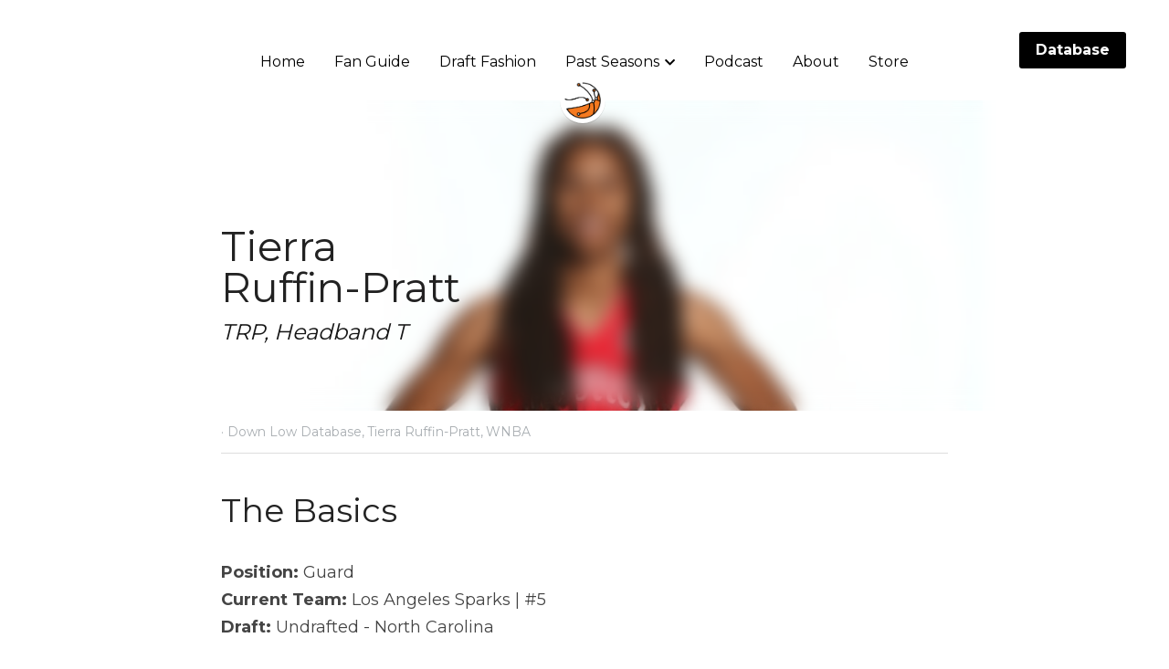

--- FILE ---
content_type: text/html; charset=utf-8
request_url: https://www.robocoko.com/blog/tierra-ruffin-pratt
body_size: 140049
content:
<!-- Powered by Strikingly.com 4 (1) Jan 17, 2026 at 07:39-->
<!DOCTYPE html>
<html itemscope itemtype='http://schema.org/WebPage' lang='en' xmlns:og='http://ogp.me/ns#' xmlns='http://www.w3.org/1999/xhtml'>
<head>
<title>Tierra Ruffin-Pratt - Down Low Database Tierra Ruffin-P...</title>
<link href="https://www.robocoko.com/blog/tierra-ruffin-pratt.amp" rel="amphtml">
<meta content="text/html; charset=UTF-8" http-equiv="Content-Type">
<meta content="width=device-width,initial-scale=1.0,user-scalable=yes,minimum-scale=1.0,maximum-scale=3.0" id="viewport" name="viewport">
<meta content="The Down Low on WNBA player Tierra Ruffin Pratt" name="description">
<meta content="article" property="og:type">
<meta content="Tierra Ruffin-Pratt" property="og:title">
<meta content="https://www.robocoko.com/blog/tierra-ruffin-pratt" property="og:url">
<meta content="https://custom-images.strikinglycdn.com/res/hrscywv4p/image/upload/c_limit,fl_lossy,h_9000,w_1200,f_auto,q_auto/2987345/538182_739233.png" property="og:image">
<meta content="Tierra Ruffin-Pratt" property="og:site_name">
<meta content="The Down Low on WNBA player Tierra Ruffin Pratt" property="og:description">
<meta content="Tierra Ruffin-Pratt" itemprop="name">
<meta content="The Down Low on WNBA player Tierra Ruffin Pratt" itemprop="description">
<meta content="https://custom-images.strikinglycdn.com/res/hrscywv4p/image/upload/c_limit,fl_lossy,h_9000,w_1200,f_auto,q_auto/2987345/538182_739233.png" itemprop="image">
<meta content="summary_large_image" name="twitter:card">
<meta content="Tierra Ruffin-Pratt" name="twitter:title">
<meta content="The Down Low on WNBA player Tierra Ruffin Pratt" name="twitter:description">
<meta content="https://custom-images.strikinglycdn.com/res/hrscywv4p/image/upload/c_limit,fl_lossy,h_9000,w_1200,f_auto,q_auto/2987345/538182_739233.png" name="twitter:image">
<meta name="csrf-param" content="authenticity_token">
<meta name="csrf-token" content="YX3mZ8wSrNP6XgLGMH1iBTiTryMl0T1aqj5iFw5cfFdPoac71xl7WMaxDPW0910gKOzkptON5DDxJ4aNg/RmQQ==">
<style>@font-face{font-family:open_sans;src:url(https://static-assets.strikinglycdn.com/webpack/fonts/OpenSans-Bold-webfont.1d9c7945c7bc7dd0909105119bfbc191.eot);src:url(https://static-assets.strikinglycdn.com/webpack/fonts/OpenSans-Bold-webfont.1d9c7945c7bc7dd0909105119bfbc191.eot?#iefix) format("embedded-opentype"),url(https://static-assets.strikinglycdn.com/webpack/fonts/OpenSans-Bold-webfont.2e90d5152ce92858b62ba053c7b9d2cb.woff) format("woff"),url(https://static-assets.strikinglycdn.com/webpack/fonts/OpenSans-Bold-webfont.76cc6be5d8a231dc012fef4bdb86f79c.ttf) format("truetype"),url(https://static-assets.strikinglycdn.com/webpack/fonts/OpenSans-Bold-webfont.93349923b5274a36ac93cb3168d09123.svg#open_sansbold) format("svg");font-weight:700;font-style:normal;font-display:swap}@font-face{font-family:open_sans;src:url(https://static-assets.strikinglycdn.com/webpack/fonts/OpenSans-BoldItalic-webfont.6218c213bb8cf22b25710da6f3a90e48.eot);src:url(https://static-assets.strikinglycdn.com/webpack/fonts/OpenSans-BoldItalic-webfont.6218c213bb8cf22b25710da6f3a90e48.eot?#iefix) format("embedded-opentype"),url(https://static-assets.strikinglycdn.com/webpack/fonts/OpenSans-BoldItalic-webfont.7657144ec477cd61ac4a5d1af3fa2d28.woff) format("woff"),url(https://static-assets.strikinglycdn.com/webpack/fonts/OpenSans-BoldItalic-webfont.b6690626036a7d6824632769305b1978.ttf) format("truetype"),url(https://static-assets.strikinglycdn.com/webpack/fonts/OpenSans-BoldItalic-webfont.2b4eeeaef53b3496a5cdf82803666ed7.svg#open_sansbold_italic) format("svg");font-weight:700;font-style:italic;font-display:swap}@font-face{font-family:open_sans;src:url(https://static-assets.strikinglycdn.com/webpack/fonts/OpenSans-Italic-webfont.43d5342998f3607bd61a8239e98b1160.eot);src:url(https://static-assets.strikinglycdn.com/webpack/fonts/OpenSans-Italic-webfont.43d5342998f3607bd61a8239e98b1160.eot?#iefix) format("embedded-opentype"),url(https://static-assets.strikinglycdn.com/webpack/fonts/OpenSans-Italic-webfont.f42641eed834f7b97a9499362c6c8855.woff) format("woff"),url(https://static-assets.strikinglycdn.com/webpack/fonts/OpenSans-Italic-webfont.de7ef31e6295902347c5c3643b2d82da.ttf) format("truetype"),url(https://static-assets.strikinglycdn.com/webpack/fonts/OpenSans-Italic-webfont.5b774c25787e0a52c013463c9e3c4219.svg#open_sansitalic) format("svg");font-weight:400;font-style:italic;font-display:swap}@font-face{font-family:open_sans;src:url(https://static-assets.strikinglycdn.com/webpack/fonts/OpenSans-Light-webfont.09e00aa7622ece30a0f1e06b55f66c2a.eot);src:url(https://static-assets.strikinglycdn.com/webpack/fonts/OpenSans-Light-webfont.09e00aa7622ece30a0f1e06b55f66c2a.eot?#iefix) format("embedded-opentype"),url(https://static-assets.strikinglycdn.com/webpack/fonts/OpenSans-Light-webfont.45b47f3e9c7d74b80f5c6e0a3c513b23.woff) format("woff"),url(https://static-assets.strikinglycdn.com/webpack/fonts/OpenSans-Light-webfont.2e98fc3ce85f31f63010b706259cb604.ttf) format("truetype"),url(https://static-assets.strikinglycdn.com/webpack/fonts/OpenSans-Light-webfont.8f04ed9aeb2185499068d84842b95aa1.svg#open_sanslight) format("svg");font-weight:300;font-style:normal;font-display:swap}@font-face{font-family:open_sans;src:url(https://static-assets.strikinglycdn.com/webpack/fonts/OpenSans-LightItalic-webfont.550b5fda4a27cfedb7131b1a6e85e748.eot);src:url(https://static-assets.strikinglycdn.com/webpack/fonts/OpenSans-LightItalic-webfont.550b5fda4a27cfedb7131b1a6e85e748.eot?#iefix) format("embedded-opentype"),url(https://static-assets.strikinglycdn.com/webpack/fonts/OpenSans-LightItalic-webfont.b553da506077488bc65289e10841d527.woff) format("woff"),url(https://static-assets.strikinglycdn.com/webpack/fonts/OpenSans-LightItalic-webfont.1d22953c479914c2f801e08de666b0e8.ttf) format("truetype"),url(https://static-assets.strikinglycdn.com/webpack/fonts/OpenSans-LightItalic-webfont.fd6dd5fa10c5a74f0a767eeb695342f1.svg#open_sanslight_italic) format("svg");font-weight:300;font-style:italic;font-display:swap}@font-face{font-family:open_sans;src:url(https://static-assets.strikinglycdn.com/webpack/fonts/OpenSans-Regular-webfont.c4d82460ef260eb1589e73528cbfb257.eot);src:url(https://static-assets.strikinglycdn.com/webpack/fonts/OpenSans-Regular-webfont.c4d82460ef260eb1589e73528cbfb257.eot?#iefix) format("embedded-opentype"),url(https://static-assets.strikinglycdn.com/webpack/fonts/OpenSans-Regular-webfont.79515ad0788973c533405f7012dfeccd.woff) format("woff"),url(https://static-assets.strikinglycdn.com/webpack/fonts/OpenSans-Regular-webfont.488d5cc145299ba07b75495100419ee6.ttf) format("truetype"),url(https://static-assets.strikinglycdn.com/webpack/fonts/OpenSans-Regular-webfont.8185eb3059c46e4169ce107dfcf85950.svg#open_sansregular) format("svg");font-weight:400;font-style:normal;font-display:swap}@font-face{font-family:open_sans;src:url(https://static-assets.strikinglycdn.com/webpack/fonts/OpenSans-Semibold-webfont.f28eb362fb6afe946d822ee5451c2146.eot);src:url(https://static-assets.strikinglycdn.com/webpack/fonts/OpenSans-Semibold-webfont.f28eb362fb6afe946d822ee5451c2146.eot?#iefix) format("embedded-opentype"),url(https://static-assets.strikinglycdn.com/webpack/fonts/OpenSans-Semibold-webfont.697574b47bcfdd2c45e3e63c7380dd67.woff) format("woff"),url(https://static-assets.strikinglycdn.com/webpack/fonts/OpenSans-Semibold-webfont.b32acea6fd3c228b5059042c7ad21c55.ttf) format("truetype"),url(https://static-assets.strikinglycdn.com/webpack/fonts/OpenSans-Semibold-webfont.3f6b1eed8a0832d6f316fc26526348a8.svg#open_sanssemibold) format("svg");font-weight:600;font-style:normal;font-display:swap}@font-face{font-family:open_sans;src:url(https://static-assets.strikinglycdn.com/webpack/fonts/OpenSans-SemiboldItalic-webfont.70bafcaaadad9e17b9c7784abbc6b1c2.eot);src:url(https://static-assets.strikinglycdn.com/webpack/fonts/OpenSans-SemiboldItalic-webfont.70bafcaaadad9e17b9c7784abbc6b1c2.eot?#iefix) format("embedded-opentype"),url(https://static-assets.strikinglycdn.com/webpack/fonts/OpenSans-SemiboldItalic-webfont.719f7321a8366f4ee609737026432113.woff) format("woff"),url(https://static-assets.strikinglycdn.com/webpack/fonts/OpenSans-SemiboldItalic-webfont.64f886b232962979e2eaf29d93108286.ttf) format("truetype"),url(https://static-assets.strikinglycdn.com/webpack/fonts/OpenSans-SemiboldItalic-webfont.70eb93d7ba2ad241180085a9a74b0b95.svg#open_sanssemibold_italic) format("svg");font-weight:600;font-style:italic;font-display:swap}@font-face{font-family:Font Awesome\ 5 Free;font-style:normal;font-weight:400;font-display:block;src:url(https://static-assets.strikinglycdn.com/webpack/fonts/fa-regular-400.7630483dd4b0c48639d2ac54a894b450.eot);src:url(https://static-assets.strikinglycdn.com/webpack/fonts/fa-regular-400.7630483dd4b0c48639d2ac54a894b450.eot?#iefix) format("embedded-opentype"),url(https://static-assets.strikinglycdn.com/webpack/fonts/fa-regular-400.f0f8230116992e521526097a28f54066.woff2) format("woff2"),url(https://static-assets.strikinglycdn.com/webpack/fonts/fa-regular-400.7124eb50fc8227c78269f2d995637ff5.woff) format("woff"),url(https://static-assets.strikinglycdn.com/webpack/fonts/fa-regular-400.1f77739ca9ff2188b539c36f30ffa2be.ttf) format("truetype"),url(https://static-assets.strikinglycdn.com/webpack/fonts/fa-regular-400.0bb428459c8ecfa61b22a03def1706e6.svg#fontawesome) format("svg")}@font-face{font-family:Font Awesome\ 5 Free;font-style:normal;font-weight:900;font-display:block;src:url(https://static-assets.strikinglycdn.com/webpack/fonts/fa-solid-900.1042e8ca1ce821518a2d3e7055410839.eot);src:url(https://static-assets.strikinglycdn.com/webpack/fonts/fa-solid-900.1042e8ca1ce821518a2d3e7055410839.eot?#iefix) format("embedded-opentype"),url(https://static-assets.strikinglycdn.com/webpack/fonts/fa-solid-900.e8a427e15cc502bef99cfd722b37ea98.woff2) format("woff2"),url(https://static-assets.strikinglycdn.com/webpack/fonts/fa-solid-900.9fe5a17c8ab036d20e6c5ba3fd2ac511.woff) format("woff"),url(https://static-assets.strikinglycdn.com/webpack/fonts/fa-solid-900.605ed7926cf39a2ad5ec2d1f9d391d3d.ttf) format("truetype"),url(https://static-assets.strikinglycdn.com/webpack/fonts/fa-solid-900.376c1f97f6553dea1ca9b3f9081889bd.svg#fontawesome) format("svg")}.s-blog .s-blog-header{font-family:montserrat,sans-serif}body,html{margin:0;padding:0}a,em,h1,img,input,li,p,ul{margin:0;padding:0;border:0;font-weight:400;font-style:normal;font-size:100%;line-height:1;font-family:inherit}ul{list-style:none}html{font-size:100%;-webkit-text-size-adjust:100%;-ms-text-size-adjust:100%}img{border:0;-ms-interpolation-mode:bicubic}a{text-decoration:none}html{font-size:14px;line-height:1}input::-webkit-input-placeholder{color:#c0c4c8}.eu-cookie-setting-dialog{width:100%;position:fixed;top:50%;left:50%;display:none;padding:20px;z-index:10000;max-width:500px;border-radius:5px;box-sizing:border-box;color:#555;-webkit-transform:translate(-50%,-50%);transform:translate(-50%,-50%);background-color:#f4f6f8;-webkit-animation:.3s ease-in-out slide_in_animation;animation:.3s ease-in-out slide_in_animation}.eu-cookie-setting-dialog .setting-title{font-size:14px;font-weight:700}.eu-cookie-setting-dialog .setting-item{display:-webkit-flex;display:flex;margin-top:20px;-webkit-align-items:flex-start;align-items:flex-start}.eu-cookie-setting-dialog .item-content{font-size:12px;margin:0 8px}.eu-cookie-setting-dialog .item-label{line-height:1;font-weight:700}.eu-cookie-setting-dialog .item-text{margin-top:5px;line-height:1.5}.eu-cookie-setting-dialog .setting-footer{margin-top:20px;text-align:right}.eu-cookie-setting-dialog .save-btn{color:#fff;font-size:12px;font-weight:700;padding:8px 10px;border-radius:4px;display:inline-block;letter-spacing:normal;background:#4b5056}.eu-cookie-setting-mask{position:fixed;display:none;top:0;left:0;width:100%;height:100%;z-index:10000;background:rgba(0,0,0,.4);-webkit-animation:.2s ease-in-out slide_in_animation;animation:.2s ease-in-out slide_in_animation}@-webkit-keyframes slide_in_animation{0%{opacity:0}to{opacity:1}}@keyframes slide_in_animation{0%{opacity:0}to{opacity:1}}#s-content{padding:0!important}.s-blog .container{position:relative;width:816px;margin:0 auto;padding:0}.s-blog .container .columns{float:left;display:inline;margin-left:10px;margin-right:10px}.s-blog .container .sixteen.columns{width:796px}@media only screen and (min-width:728px) and (max-width:879px){.s-blog .container{position:relative;width:640px;margin:0 auto;padding:0}.s-blog .container .columns{float:left;display:inline;margin-left:7px;margin-right:7px}.s-blog .container .sixteen.columns{width:626px}}@media only screen and (min-width:590px) and (max-width:727px){.s-blog .container{position:relative;width:556px;padding:0;margin:0 auto}.s-blog .container .columns,.s-blog .container .sixteen.columns{width:540px;margin-left:8px;margin-right:8px}}@media only screen and (min-width:490px) and (max-width:589px){.s-blog .container{position:relative;width:456px;padding:0;margin:0 auto}.s-blog .container .columns,.s-blog .container .sixteen.columns{width:440px;margin-left:8px;margin-right:8px}}@media only screen and (min-width:430px) and (max-width:489px){.s-blog .container{position:relative;width:396px;padding:0;margin:0 auto}.s-blog .container .columns,.s-blog .container .sixteen.columns{width:380px;margin-left:8px;margin-right:8px}}@media only screen and (min-width:370px) and (max-width:429px){.s-blog .container{position:relative;width:336px;padding:0;margin:0 auto}.s-blog .container .columns,.s-blog .container .sixteen.columns{width:320px;margin-left:8px;margin-right:8px}}@media only screen and (min-width:350px) and (max-width:369px){.s-blog .container{position:relative;width:316px;padding:0;margin:0 auto}.s-blog .container .columns,.s-blog .container .sixteen.columns{width:300px;margin-left:8px;margin-right:8px}}@media only screen and (max-width:349px){.s-blog .container{position:relative;width:296px;padding:0;margin:0 auto}.s-blog .container .columns,.s-blog .container .sixteen.columns{width:280px;margin-left:8px;margin-right:8px}}#s-content h1{font-size:48px}.s-font-body{font-size:18px}.s-font-heading{font-size:36px}.s-blog .s-blog-body{background:#fff}.s-blog .s-block{text-align:left}.s-blog .s-blog-post-section{position:relative;margin-bottom:30px}.s-blog .s-blog-post-section .s-text .s-component-content{color:#444;line-height:1.7;float:none;display:block;margin-left:0;margin-right:0}.s-blog .s-blog-post-section .s-text .s-component-content a,.s-blog .s-blog-post-section .s-text .s-component-content p{line-height:1.7}.s-blog .s-blog-post-section .s-text .s-component-content.s-font-heading{color:#222;line-height:1.25}.s-blog .s-blog-post-section .s-text .s-component-content.s-font-heading p{line-height:1.25}.s-blog .s-blog-post-section .s-separator-content{padding:0;position:relative}.s-blog .s-blog-post-section .s-separator-content .separator{height:2px;background:#ddd;width:240px;margin:0 auto;border-radius:2px}.s-blog .s-nav-inner{font-size:16px}.s-blog .s-nav-inner .s-font-body{font-size:inherit}.s-blog{font-size:18px}.s-blog h1{font-size:50px}.s-blog .s-blog-padding{padding:40px 0 60px}@media only screen and (max-width:727px){.s-blog .s-blog-padding{padding:30px 0}}@media only screen and (max-width:489px){.s-blog h1{font-size:38px}.s-blog .s-blog-padding{padding-top:15px}}.s-blog .s-blog-header .s-blog-header-inner{display:table;width:100%;height:auto;height:340px;color:#fff;overflow:hidden}.s-blog .s-blog-header .s-blog-header-inner h1{color:#fff}.s-blog .s-blog-header .s-blog-header-inner .s-blog-title{font-size:45px;margin-bottom:10px}@media only screen and (max-width:727px){.s-blog .s-blog-header .s-blog-header-inner .s-blog-title{font-size:36px}.s-blog .s-blog-header .s-blog-header-inner{height:220px}}.s-blog .s-blog-header .s-blog-header-inner .s-blog-subtitle{font-size:24px}.s-blog .s-blog-header .s-blog-header-inner.s-bg-dark-text,.s-blog .s-blog-header .s-blog-header-inner.s-bg-dark-text h1{color:#161616}.s-blog .s-blog-header .s-blog-header-inner.s-bg-dark-text .s-blog-subtitle,.s-blog .s-blog-header .s-blog-header-inner.s-bg-dark-text .s-blog-title{text-shadow:0 1px 12px hsla(0,0%,100%,.5)}.s-blog .s-blog-header .s-blog-header-inner .s-blog-header-content{display:table-cell;vertical-align:bottom}.s-blog .s-blog-header .s-blog-header-inner .s-blog-subtitle-wrapper{font-size:36px;line-height:1.4;margin-bottom:10px}.s-blog .s-blog-header .s-blog-header-bottom{background:#fff}.s-blog .s-blog-header .s-blog-header-bottom .s-blog-info{padding:12px 0;border-bottom:1px solid #ddd;color:#a9aeb2;font-size:14px}.s-blog .s-blog-footer .s-blog-footer-inner .s-blog-subscription .fa-spinner{margin-left:5px}#s-blog-comments-container .s-blog-comments-inner .fa-spinner{margin-left:5px}.hidden{display:none}body{-webkit-animation-duration:.1s;-webkit-animation-name:fontfix;-webkit-animation-iteration-count:1;-webkit-animation-timing-function:linear;-webkit-animation-delay:.1s}@-webkit-keyframes fontfix{0%{opacity:1}to{opacity:1}}.container:after{content:"\0020";display:block;height:0;clear:both;visibility:hidden}#strikingly-tooltip-container{position:fixed;top:0;left:0;z-index:10000;width:100%;font-family:open_sans,Open Sans,sans-serif}::-webkit-input-placeholder{color:#c6c9cd;font-weight:400}:-moz-placeholder{color:#c6c9cd;font-weight:400}::-moz-placeholder{color:#c6c9cd;font-weight:400}::-ms-input-placeholder{color:#c6c9cd;font-weight:400}::input-placeholder{color:#c6c9cd;font-weight:400}.s-blog-info{font-size:16px}.s-blog-info .s-blog-tags{position:relative;z-index:1;display:inline-block;line-height:16px;word-break:break-word}.s-blog-info .s-blog-tags .s-blog-tag{position:relative;margin:3px 3px 3px 0;display:inline-block}.s-blog-info .s-blog-tags .s-blog-tag.last{margin-right:0}.fa,.fas{-moz-osx-font-smoothing:grayscale;-webkit-font-smoothing:antialiased;display:inline-block;font-style:normal;font-variant:normal;text-rendering:auto;line-height:1}.fa-pulse{-webkit-animation:1s steps(8) infinite fa-spin;animation:1s steps(8) infinite fa-spin}@-webkit-keyframes fa-spin{0%{-webkit-transform:rotate(0);transform:rotate(0)}to{-webkit-transform:rotate(1turn);transform:rotate(1turn)}}@keyframes fa-spin{0%{-webkit-transform:rotate(0);transform:rotate(0)}to{-webkit-transform:rotate(1turn);transform:rotate(1turn)}}.fa-chevron-down:before{content:"\f078"}.fa-chevron-right:before{content:"\f054"}.fa-spinner:before{content:"\f110"}.fa,.fas{font-family:Font Awesome\ 5 Free}.fa,.fas{font-weight:900}.s-component{position:relative}.s-navbar-dropdown .drop-down-icon-bold{font-size:80%;margin-top:2px;margin-left:2px}.s-navbar-dropdown .drop-down-icon-bold.fa-chevron-right{margin-top:0}.s-nav-ellipsis .ellipsis-icon{margin-top:-4px}.s-common-button{zoom:1;padding:10px 20px;background:#eee;word-break:break-word}#s-content .s-common-button.s-custom-btn.pc-small{font-size:16px;padding:12px 18px}#s-content{position:relative;overflow:hidden;margin-left:0;min-height:100vh;font-size:16px}#s-content h1{font-size:45px}#s-content h1{line-height:inherit;font-weight:inherit}@media only screen and (max-width:479px){#s-content h1{font-size:36px}}.s-text .s-component-content{word-wrap:break-word}.s-text .s-component-content em{font-style:italic}.s-text .s-component-content b{font-weight:700}.s-text .s-component-content p{line-height:inherit}.s-text em{font-weight:inherit}.s-image{min-height:1px}.s-image img{max-width:100%;vertical-align:middle}.s-separator .s-separator-content{padding:10px 0;position:relative}.s-separator .s-separator-content .separator{height:3px;background:#ddd;max-width:240px;width:100%;margin:10px auto;border-radius:2px}.s-block .s-block-item.s-repeatable-item{vertical-align:top;margin-bottom:30px;max-width:100%}.s-category-drawer-wrapper{display:none}@media only screen and (max-width:727px){.s-block .s-block-item.s-repeatable-item{clear:both!important}.s-nav{display:none}.s-category-drawer-wrapper{display:block}}.s-bg-blurred{position:relative}@media only screen and (max-width:768px){html{scrollbar-width:none;-ms-overflow-style:none}::-webkit-scrollbar{width:0}}.s-nav.navigator ::-webkit-scrollbar{-webkit-appearance:none;width:7px;height:7px}.s-nav.navigator ::-webkit-scrollbar-thumb{border-radius:4px;background-color:rgba(0,0,0,.5);-webkit-box-shadow:0 0 1px hsla(0,0%,100%,.5)}.s-nav.navigator .s-navbar-desktop .s-common-button{margin-top:0;word-break:keep-all;white-space:nowrap;box-shadow:0 0 1px hsla(0,0%,100%,.5)}.s-nav.navigator .s-navbar-desktop .s-logo{-webkit-flex-shrink:0;flex-shrink:0}.s-nav.navigator .s-navbar-desktop .s-nav-icons{display:-webkit-flex;display:flex;-webkit-align-items:center;align-items:center}.s-nav.navigator .s-navbar-desktop:not(.left) .s-nav-inner .s-logo,.s-nav.navigator .s-navbar-desktop:not(.left) .s-nav-inner .s-nav-btn>*,.s-nav.navigator .s-navbar-desktop:not(.left) .s-nav-inner .s-nav-icons,.s-nav.navigator .s-navbar-desktop:not(.left) .s-nav-inner .s-nav-li .s-nav-text{opacity:0}.s-nav.navigator .s-navbar-desktop:not(.left) .s-nav-inner.nav-item-loaded .s-logo,.s-nav.navigator .s-navbar-desktop:not(.left) .s-nav-inner.nav-item-loaded .s-nav-btn>*,.s-nav.navigator .s-navbar-desktop:not(.left) .s-nav-inner.nav-item-loaded .s-nav-icons,.s-nav.navigator .s-navbar-desktop:not(.left) .s-nav-inner.nav-item-loaded .s-nav-li .s-nav-text{opacity:1}.s-nav.navigator .s-navbar-desktop .s-nav-items-and-links ul.s-uncollapsed-nav>li.hidden,.s-nav.navigator .s-navbar-desktop .s-nav-items-and-links ul>li.hidden{display:none}.s-nav.navigator .s-navbar-desktop .s-nav-inner,.s-nav.navigator .s-navbar-desktop .s-nav-inner-wrap{max-width:100%}.s-nav.navigator .s-navbar-desktop .s-nav-ellipsis.s-nav-li .s-collapsed-nav{text-align:left;max-width:300px;max-height:300px;overflow-y:auto;overflow-x:hidden;box-shadow:0 2px 10px 2px rgba(0,0,0,.15);word-break:break-word}.s-nav.navigator .s-navbar-desktop .s-nav-ellipsis.s-nav-li .s-collapsed-nav li.s-nav-li>.s-nav-link-container{padding:15px}.s-nav.navigator .s-navbar-desktop .s-nav-ellipsis.s-nav-li .s-collapsed-nav li.s-nav-li .s-nav-dropdown-text,.s-nav.navigator .s-navbar-desktop .s-nav-ellipsis.s-nav-li .s-collapsed-nav li.s-nav-li .s-nav-text{line-height:1.5;word-break:break-word;overflow:hidden;text-overflow:ellipsis;display:-webkit-box;-webkit-line-clamp:2;-webkit-box-orient:vertical}.s-nav.navigator .s-navbar-desktop .s-nav-icons{white-space:nowrap}.s-nav.navigator .s-navbar-desktop .s-nav-inner .s-nav-link-container,.s-nav.navigator .s-navbar-desktop .s-nav-link-container{display:inline-block}.s-nav.navigator .s-navbar-desktop .s-navbar-dropdown{position:relative}.s-nav.navigator .s-navbar-desktop .s-navbar-dropdown .s-nav-link-container{display:block}.s-nav.navigator .s-navbar-desktop .s-navbar-dropdown ul{display:none;z-index:201;box-sizing:border-box;min-width:130px;max-width:250px}.s-nav.navigator .s-navbar-desktop .s-navbar-dropdown ul li{line-height:1.3em}.s-nav.navigator .s-navbar-desktop .s-navbar-dropdown ul li a{text-overflow:ellipsis}.s-nav.navigator .s-navbar-desktop .s-nav-items-and-links .s-nav-li.s-navbar-dropdown li{margin:0}.s-nav.navigator .s-navbar-desktop .s-nav-items-and-links .s-nav-li.s-navbar-dropdown li>.s-nav-link-container{padding:10px 0}.s-nav.navigator .s-navbar-desktop .s-logo-image{display:inline-block;max-width:300px}.s-nav.navigator .s-navbar-desktop.s-bg-dark-text .s-nav-btn,.s-nav.navigator .s-navbar-desktop.s-bg-dark-text .s-nav-li,.s-nav.navigator .s-navbar-desktop.s-bg-dark-text .s-nav-li a{color:rgba(0,0,0,.8)}.s-nav.navigator .s-navbar-desktop .s-collapsed-nav>li{display:block;text-align:left}.s-nav.navigator .s-navbar-desktop .s-nav-items-and-links .s-navbar-dropdown li.s-nav-li>.s-nav-link-container{padding:10px}.s-nav.navigator .s-navbar-desktop:not(.s-navbar-desktop-normal):not(.not-in-sticky).s-navbar-desktop-fixed{position:fixed;top:0;z-index:210}.s-nav.navigator .s-navbar-desktop.s-new-layout.circleIcon .s-icon-button,.s-nav.navigator .s-navbar-desktop.s-new-layout.s-new-layout-f .s-icon-button{display:-webkit-flex;display:flex;-webkit-align-items:center;align-items:center}.s-nav.navigator .s-navbar-desktop.s-new-layout.circleIcon .s-icon-button,.s-nav.navigator .s-navbar-desktop.s-new-layout.s-new-layout-f .s-icon-button{position:absolute}.s-nav.navigator .s-navbar-desktop.s-new-layout.circleIcon .s-nav-logo-wrapper,.s-nav.navigator .s-navbar-desktop.s-new-layout.s-new-layout-f .s-nav-logo-wrapper{position:relative}.s-nav.navigator .s-navbar-desktop.s-new-layout.circleIcon .s-nav-logo-wrapper .s-logo,.s-nav.navigator .s-navbar-desktop.s-new-layout.s-new-layout-f .s-nav-logo-wrapper .s-logo{max-width:100%;display:inline-block}.s-nav.navigator .s-navbar-mobile-header{display:none;-webkit-align-items:center;align-items:center;-webkit-justify-content:center;justify-content:center;text-align:center}@media screen and (max-width:727px){#s-content .s-common-button.s-custom-btn.mobile-automatic{width:100%;font-size:20px;padding:14px 28px;box-sizing:border-box}.s-nav.navigator .s-navbar-mobile-header{display:-webkit-flex;display:flex}}.s-nav.navigator .s-navbar-desktop{box-sizing:border-box}.s-nav.navigator .s-navbar-desktop .s-nav-li .s-nav-link-container>a{display:inline-block}.s-nav.navigator .s-navbar-desktop.s-bg-dark-text:not(.s-nav-transparent-desktop) .s-nav-li .nav-dropdown-popover .main-panel li a,.s-nav.navigator .s-navbar-desktop.s-bg-dark-text:not(.s-nav-transparent-desktop) .s-nav-li .s-nav-dropdown-item,.s-nav.navigator .s-navbar-desktop.s-bg-dark-text:not(.s-nav-transparent-desktop) .s-nav-li .s-nav-link-container>a,.s-nav.navigator .s-navbar-desktop.s-bg-dark-text:not(.s-nav-transparent-desktop) .s-nav-li .s-nav-link-container>span{color:var(--itemColor,#fff)}.s-nav.navigator .s-navbar-desktop.s-bg-dark-text.s-nav-spacing-compact .s-nav-items-and-links li>.s-nav-link-container{padding:10px 8px}.s-nav.navigator .s-navbar-desktop.s-bg-dark-text.s-nav-spacing-compact .s-nav-btn{padding:0 8px}.s-nav.navigator .s-navbar-desktop.s-bg-dark-text.s-nav-spacing-compact .s-logo{margin-left:8px;margin-right:8px}.s-nav.navigator .s-navbar-desktop.s-bg-dark-text.s-nav-drop-shadow-no{box-shadow:none}.s-blog-body .s-text .s-component-content a{color:#2aabd9;font-weight:inherit}.s-font-title{font-family:montserrat,sans-serif}.s-font-body{font-family:montserrat,sans-serif}.s-font-heading{font-family:montserrat,sans-serif}.s-font-button{font-family:montserrat,sans-serif}.s-font-nav_item{font-family:montserrat,sans-serif}.s-font-nav_dropdown{font-family:montserrat,sans-serif}.s-blog .s-blog-body,.s-blog .s-blog-header{font-family:montserrat,sans-serif}#s-content h1{margin-bottom:10px}.s-common-button{padding:14px 28px;display:inline-block;font-weight:700;text-decoration:none;font-size:20px;color:#fff}.s-blog .s-blog-header .s-blog-header-inner.s-bg-dark-text h1{color:#222}@media only screen and (max-width:727px){.s-nav{display:block}.s-navbar-desktop{display:none}}</style>
  <script>
window.$S={};$S.conf={"SUPPORTED_CURRENCY":[{"code":"AED","symbol":"\u062f.\u0625","decimal":".","thousand":",","precision":2,"name":"United Arab Emirates Dirham"},{"code":"AFN","symbol":"\u060b","decimal":".","thousand":",","precision":2,"name":"Afghan afghani"},{"code":"ALL","symbol":"Lek","decimal":",","thousand":".","precision":2,"name":"Albanian lek"},{"code":"AMD","symbol":"\u058f","decimal":",","thousand":".","precision":2,"name":"Armenian dram"},{"code":"ANG","symbol":"\u0192","decimal":",","thousand":".","precision":2,"name":"Netherlands Antillean guilder"},{"code":"AOA","symbol":"Kz","decimal":",","thousand":".","precision":2,"name":"Angolan kwanza"},{"code":"ARS","symbol":"$","decimal":",","thousand":".","precision":2,"name":"Argentine peso"},{"code":"AUD","symbol":"A$","decimal":".","thousand":" ","precision":2,"name":"Australian Dollar"},{"code":"AWG","symbol":"\u0192","decimal":".","thousand":",","precision":2,"name":"Aruban florin"},{"code":"AZN","symbol":"\u20bc","decimal":".","thousand":",","precision":2,"name":"Azerbaijani Manat"},{"code":"BAM","symbol":"KM","decimal":",","thousand":".","precision":2,"name":"Bosnia and Herzegovina convertible mark"},{"code":"BBD","symbol":"$","decimal":".","thousand":",","precision":2,"name":"Barbadian dollar"},{"code":"BDT","symbol":"Tk","decimal":".","thousand":",","precision":2,"name":"Bangladeshi Taka"},{"code":"BGN","symbol":"\u043b\u0432","decimal":",","thousand":".","precision":2,"name":"Bulgarian lev"},{"code":"BHD","symbol":"\u062f.\u0628","decimal":".","thousand":",","precision":3,"name":"Bahraini dinar"},{"code":"BIF","symbol":"FBu","decimal":".","thousand":",","precision":0,"name":"Burundian franc"},{"code":"BMD","symbol":"$","decimal":".","thousand":",","precision":2,"name":"Bermudian dollar"},{"code":"BND","symbol":"$","decimal":".","thousand":",","precision":2,"name":"Brunei dollar"},{"code":"BOB","symbol":"$b","decimal":",","thousand":".","precision":2,"name":"Bolivian boliviano"},{"code":"BRL","symbol":"R$","decimal":",","thousand":".","precision":2,"name":"Brazilian Real","format":"%s %v"},{"code":"BSD","symbol":"$","decimal":".","thousand":",","precision":2,"name":"Bahamian dollar"},{"code":"BTN","symbol":"Nu.","decimal":".","thousand":",","precision":2,"name":"Bhutanese ngultrum"},{"code":"BWP","symbol":"P","decimal":".","thousand":",","precision":2,"name":"Botswana pula"},{"code":"BYN","symbol":"Br","decimal":".","thousand":",","precision":2,"name":"Belarusian ruble"},{"code":"BZD","symbol":"BZ$","decimal":".","thousand":",","precision":2,"name":"Belize dollar"},{"code":"CAD","symbol":"$","decimal":".","thousand":",","precision":2,"name":"Canadian Dollar"},{"code":"CDF","symbol":"FC","decimal":".","thousand":",","precision":2,"name":"Congolese franc"},{"code":"CHF","symbol":"CHF","decimal":".","thousand":"'","precision":2,"name":"Swiss Franc","format":"%s %v"},{"code":"CLP","symbol":"$","decimal":"","thousand":".","precision":0,"name":"Chilean Peso"},{"code":"CNY","symbol":"\u00a5","decimal":".","thousand":",","precision":2,"name":"Chinese Yuan"},{"code":"CRC","symbol":"\u20a1","decimal":",","thousand":".","precision":2,"name":"Costa Rican col\u00f3n"},{"code":"CUP","symbol":"$","decimal":".","thousand":",","precision":2,"name":"Cuban peso"},{"code":"CVE","symbol":"$","decimal":".","thousand":",","precision":2,"name":"Cape Verdean escudo"},{"code":"CZK","symbol":"K\u010d","decimal":",","thousand":".","precision":2,"name":"Czech Koruna","format":"%v %s"},{"code":"DJF","symbol":"Fdj","decimal":".","thousand":",","precision":0,"name":"Djiboutian franc"},{"code":"DKK","symbol":"kr","decimal":".","thousand":",","precision":2,"name":"Danish Krone","format":"%v %s"},{"code":"DOP","symbol":"RD$","decimal":".","thousand":",","precision":2,"name":"Dominican peso"},{"code":"DZD","symbol":"\u062f\u062c","decimal":",","thousand":".","precision":2,"name":"Algerian dinar"},{"code":"EGP","symbol":"E\u00a3","decimal":".","thousand":",","precision":2,"name":"Egyptian pound"},{"code":"ERN","symbol":"Nkf","decimal":".","thousand":",","precision":2,"name":"Eritrean nakfa"},{"code":"ETB","symbol":"Br","decimal":".","thousand":",","precision":2,"name":"Ethiopian birr"},{"code":"EUR","symbol":"\u20ac","decimal":",","thousand":".","precision":2,"name":"Euro","format":"%v %s"},{"code":"FJD","symbol":"$","decimal":".","thousand":",","precision":2,"name":"Fijian dollar"},{"code":"FKP","symbol":"\u00a3","decimal":".","thousand":",","precision":2,"name":"Falkland Islands pound"},{"code":"GBP","symbol":"\u00a3","decimal":".","thousand":",","precision":2,"name":"British Pound"},{"code":"GEL","symbol":"\u10da","decimal":",","thousand":".","precision":2,"name":"Georgian lari"},{"code":"GGP","symbol":"\u00a3","decimal":".","thousand":",","precision":2,"name":"Guernsey pound"},{"code":"GHS","symbol":"GH\u20b5","decimal":".","thousand":",","precision":2,"name":"Ghanaian cedi"},{"code":"GIP","symbol":"\u00a3","decimal":".","thousand":",","precision":2,"name":"Gibraltar pound"},{"code":"GMD","symbol":"D","decimal":".","thousand":",","precision":2,"name":"Gambian dalasi"},{"code":"GNF","symbol":"\u20a3","decimal":".","thousand":",","precision":0,"name":"Guinean franc"},{"code":"GTQ","symbol":"Q","decimal":".","thousand":",","precision":2,"name":"Guatemalan quetzal"},{"code":"GYD","symbol":"G$","decimal":".","thousand":",","precision":2,"name":"Guyanese dollar"},{"code":"HKD","symbol":"HK$","decimal":".","thousand":",","precision":2,"name":"Hong Kong Dollar"},{"code":"HNL","symbol":"L","decimal":".","thousand":",","precision":2,"name":"Honduran lempira"},{"code":"HRK","symbol":"kn","decimal":".","thousand":",","precision":2,"name":"Croatian kuna"},{"code":"HTG","symbol":"G","decimal":".","thousand":",","precision":2,"name":"Haitian gourde"},{"code":"HUF","symbol":"Ft","decimal":"","thousand":",","precision":0,"name":"Hungarian Forint","format":"%v %s"},{"code":"ILS","symbol":"\u20aa","decimal":".","thousand":",","precision":2,"name":"Israeli New Shekel"},{"code":"IMP","symbol":"\u00a3","decimal":".","thousand":",","precision":2,"name":"Isle of Man pound"},{"code":"INR","symbol":"\u20b9","decimal":".","thousand":",","precision":2,"name":"Indian Rupee"},{"code":"IQD","symbol":"\u062f.\u0639","decimal":".","thousand":",","precision":3,"name":"Iraqi dinar"},{"code":"IRR","symbol":"\u062a\u0648\u0645\u0627\u0646","decimal":".","thousand":",","precision":2,"name":"Iranian rial"},{"code":"ISK","symbol":"kr","decimal":",","thousand":".","precision":2,"name":"Icelandic kr\u00f3na"},{"code":"JEP","symbol":"\u00a3","decimal":".","thousand":",","precision":2,"name":"Jersey pound"},{"code":"JMD","symbol":"J$","decimal":".","thousand":",","precision":2,"name":"Jamaican Dollar"},{"code":"JOD","symbol":"JD","decimal":".","thousand":",","precision":3,"name":"Jordanian Dinar"},{"code":"JPY","symbol":"\u00a5","decimal":"","thousand":",","precision":0,"name":"Japanese Yen","format":"%s %v"},{"code":"KES","symbol":"KSh","decimal":".","thousand":",","precision":2,"name":"Kenyan shilling"},{"code":"KGS","symbol":"\u043b\u0432","decimal":",","thousand":".","precision":2,"name":"Kyrgyzstani som"},{"code":"KHR","symbol":"\u17db","decimal":".","thousand":",","precision":2,"name":"Cambodian riel"},{"code":"KMF","symbol":"CF","decimal":".","thousand":",","precision":0,"name":"Comorian franc"},{"code":"KPW","symbol":"\u20a9","decimal":".","thousand":",","precision":2,"name":"North Korean won"},{"code":"KRW","symbol":"\uc6d0","decimal":"","thousand":",","precision":0,"name":"South Korean Won","format":"%v %s"},{"code":"KWD","symbol":"\u062f.\u0643","decimal":".","thousand":",","precision":3,"name":"Kuwait dinar"},{"code":"KYD","symbol":"CI$","decimal":".","thousand":",","precision":2,"name":"Cayman Islands dollar"},{"code":"KZT","symbol":"\u20b8","decimal":",","thousand":".","precision":2,"name":"Kazakhstani tenge"},{"code":"LBP","symbol":"LL","decimal":".","thousand":",","precision":2,"name":"Lebanese pound"},{"code":"LKR","symbol":"\u20a8","decimal":".","thousand":",","precision":2,"name":"Sri Lankan rupee"},{"code":"LRD","symbol":"LR$","decimal":".","thousand":",","precision":2,"name":"Liberian dollar"},{"code":"LSL","symbol":"M","decimal":".","thousand":",","precision":2,"name":"Lesotho loti"},{"code":"LYD","symbol":"LD","decimal":".","thousand":",","precision":3,"name":"Libyan dinar"},{"code":"MAD","symbol":"\u062f.\u0645.","decimal":",","thousand":".","precision":2,"name":"Moroccan dirham"},{"code":"MDL","symbol":"L","decimal":",","thousand":".","precision":2,"name":"Moldovan leu"},{"code":"MGA","symbol":"Ar","decimal":".","thousand":",","precision":0,"name":"Malagasy ariary"},{"code":"MKD","symbol":"\u0434\u0435\u043d","decimal":",","thousand":".","precision":2,"name":"Macedonian denar"},{"code":"MMK","symbol":"Ks","decimal":".","thousand":",","precision":2,"name":"Myanmar kyat"},{"code":"MNT","symbol":"\u20ae","decimal":".","thousand":",","precision":2,"name":"Mongolian tugrik"},{"code":"MOP","symbol":"MOP$","decimal":".","thousand":",","precision":2,"name":"Macanese pataca"},{"code":"MRO","symbol":"UM","decimal":".","thousand":",","precision":2,"name":"Mauritanian Ouguiya"},{"code":"MRU","symbol":"UM","decimal":".","thousand":",","precision":2,"name":"Mauritanian ouguiya"},{"code":"MUR","symbol":"\u20a8","decimal":".","thousand":",","precision":2,"name":"Mauritian rupee"},{"code":"MVR","symbol":"Rf","decimal":".","thousand":",","precision":2,"name":"Maldivian rufiyaa"},{"code":"MWK","symbol":"K","decimal":".","thousand":",","precision":2,"name":"Malawian kwacha"},{"code":"MXN","symbol":"$","decimal":".","thousand":",","precision":2,"name":"Mexican Peso"},{"code":"MYR","symbol":"RM","decimal":".","thousand":",","precision":2,"name":"Malaysian Ringgit"},{"code":"MZN","symbol":"MT","decimal":",","thousand":".","precision":2,"name":"Mozambican metical"},{"code":"NAD","symbol":"N$","decimal":".","thousand":",","precision":2,"name":"Namibian dollar"},{"code":"NGN","symbol":"\u20a6","decimal":".","thousand":",","precision":2,"name":"Nigerian naira"},{"code":"NIO","symbol":"C$","decimal":".","thousand":",","precision":2,"name":"Nicaraguan c\u00f3rdoba"},{"code":"NOK","symbol":"kr","decimal":",","thousand":".","precision":2,"name":"Norwegian Krone","format":"%v %s"},{"code":"NPR","symbol":"\u20a8","decimal":".","thousand":",","precision":2,"name":"Nepalese rupee"},{"code":"NZD","symbol":"$","decimal":".","thousand":",","precision":2,"name":"New Zealand Dollar"},{"code":"OMR","symbol":"\u0631.\u0639.","decimal":".","thousand":",","precision":3,"name":"Omani rial"},{"code":"PAB","symbol":"B\/.","decimal":".","thousand":",","precision":2,"name":"Panamanian balboa"},{"code":"PEN","symbol":"S\/.","decimal":".","thousand":",","precision":2,"name":"Peruvian Sol"},{"code":"PGK","symbol":"K","decimal":".","thousand":",","precision":2,"name":"Papua New Guinean kina"},{"code":"PHP","symbol":"\u20b1","decimal":".","thousand":",","precision":2,"name":"Philippine Peso"},{"code":"PKR","symbol":"\u20a8","decimal":".","thousand":",","precision":2,"name":"Pakistani rupee"},{"code":"PLN","symbol":"z\u0142","decimal":",","thousand":" ","precision":2,"name":"Polish Zloty","format":"%v %s"},{"code":"PYG","symbol":"\u20b2","decimal":",","thousand":".","precision":0,"name":"Paraguayan guaran\u00ed"},{"code":"QAR","symbol":"\u0631.\u0642","decimal":".","thousand":",","precision":2,"name":"Qatari riyal"},{"code":"RON","symbol":"lei","decimal":",","thousand":".","precision":2,"name":"Romanian leu"},{"code":"RSD","symbol":"\u0434\u0438\u043d","decimal":",","thousand":".","precision":2,"name":"Serbian dinar"},{"code":"RUB","symbol":"\u20bd","decimal":",","thousand":".","precision":2,"name":"Russian Ruble","format":"%v %s"},{"code":"RWF","symbol":"FRw","decimal":".","thousand":",","precision":0,"name":"Rwandan franc"},{"code":"SAR","symbol":"\u0631.\u0633","decimal":".","thousand":",","precision":2,"name":"Saudi Arabian riyal"},{"code":"SBD","symbol":"SI$","decimal":".","thousand":",","precision":2,"name":"Solomon Islands dollar"},{"code":"SCR","symbol":"SRe","decimal":".","thousand":",","precision":2,"name":"Seychellois rupee"},{"code":"SDG","symbol":"SDG","decimal":".","thousand":",","precision":2,"name":"Sudanese pound"},{"code":"SEK","symbol":"kr","decimal":".","thousand":" ","precision":2,"name":"Swedish Krona","format":"%v %s"},{"code":"SGD","symbol":"S$","decimal":".","thousand":",","precision":2,"name":"Singapore Dollar"},{"code":"SHP","symbol":"\u00a3","decimal":".","thousand":",","precision":2,"name":"Saint Helena pound"},{"code":"SLL","symbol":"Le","decimal":".","thousand":",","precision":2,"name":"Sierra Leonean leone"},{"code":"SOS","symbol":"S","decimal":".","thousand":",","precision":2,"name":"Somali shilling"},{"code":"SRD","symbol":"$","decimal":",","thousand":".","precision":2,"name":"Surinamese dollar"},{"code":"SSP","symbol":"SS\u00a3","decimal":".","thousand":",","precision":2,"name":"South Sudanese pound"},{"code":"STD","symbol":"Db","decimal":".","thousand":",","precision":2,"name":"Sao Tomean Dobra"},{"code":"STN","symbol":"Db","decimal":".","thousand":",","precision":2,"name":"S\u00e3o Tom\u00e9 and Pr\u00edncipe dobra"},{"code":"SYP","symbol":"LS","decimal":".","thousand":",","precision":2,"name":"Syrian pound"},{"code":"SZL","symbol":"E","decimal":".","thousand":",","precision":2,"name":"Swazi lilangeni"},{"code":"THB","symbol":"\u0e3f","decimal":".","thousand":",","precision":2,"name":"Thai Baht"},{"code":"TJS","symbol":"SM","decimal":".","thousand":",","precision":2,"name":"Tajikistani somoni"},{"code":"TMT","symbol":"T","decimal":".","thousand":",","precision":2,"name":"Turkmenistan manat"},{"code":"TND","symbol":"\u062f.\u062a","decimal":".","thousand":",","precision":3,"name":"Tunisian dinar"},{"code":"TOP","symbol":"T$","decimal":".","thousand":",","precision":2,"name":"Tongan pa\u02bbanga"},{"code":"TRY","symbol":"\u20ba","decimal":".","thousand":",","precision":2,"name":"Turkish lira"},{"code":"TTD","symbol":"TT$","decimal":".","thousand":",","precision":2,"name":"Trinidad and Tobago dollar"},{"code":"TWD","symbol":"NT$","decimal":"","thousand":",","precision":0,"name":"New Taiwan Dollar"},{"code":"TZS","symbol":"Tsh","decimal":".","thousand":",","precision":2,"name":"Tanzanian shilling"},{"code":"UAH","symbol":"\u20b4","decimal":".","thousand":",","precision":2,"name":"Ukrainian hryvnia"},{"code":"UGX","symbol":"USh","decimal":".","thousand":",","precision":2,"name":"Ugandan shilling"},{"code":"USD","symbol":"$","decimal":".","thousand":",","precision":2,"name":"United States Dollar"},{"code":"UYU","symbol":"$U","decimal":",","thousand":".","precision":2,"name":"Uruguayan peso"},{"code":"UZS","symbol":"\u043b\u0432","decimal":",","thousand":".","precision":2,"name":"Uzbekistani so\u02bbm"},{"code":"VES","symbol":"Bs.S.","decimal":".","thousand":",","precision":2,"name":"Venezuelan bol\u00edvar soberano"},{"code":"VUV","symbol":"VT","decimal":".","thousand":",","precision":0,"name":"Vanuatu vatu"},{"code":"WST","symbol":"WS$","decimal":".","thousand":",","precision":2,"name":"Samoan t\u0101l\u0101"},{"code":"XAF","symbol":"FCFA","decimal":".","thousand":",","precision":0,"name":"Central African CFA franc"},{"code":"XCD","symbol":"EC$","decimal":".","thousand":",","precision":2,"name":"East Caribbean dollar"},{"code":"XDR","symbol":"SDR","decimal":".","thousand":"","precision":0,"name":"Special drawing rights"},{"code":"XOF","symbol":"CFA","decimal":".","thousand":",","precision":0,"name":"West African CFA franc"},{"code":"XPF","symbol":"\u20a3","decimal":".","thousand":",","precision":0,"name":"CFP franc"},{"code":"YER","symbol":"\u0631.\u064a","decimal":".","thousand":",","precision":2,"name":"Yemeni rial"},{"code":"ZAR","symbol":"R","decimal":".","thousand":",","precision":2,"name":"South African Rand"},{"code":"ZMW","symbol":"K","decimal":",","thousand":".","precision":2,"name":"Zambian kwacha"},{"code":"IDR","symbol":"Rp ","decimal":"","thousand":".","precision":0,"name":"Indonesian Rupiah"},{"code":"VND","symbol":"\u20ab","decimal":"","thousand":".","precision":0,"name":"Vietnamese Dong","format":"%v%s"},{"code":"LAK","symbol":"\u20ad","decimal":".","thousand":",","precision":2,"name":"Lao kip"},{"code":"COP","symbol":"$","decimal":".","thousand":",","precision":0,"name":"Colombian Peso"}],"keenio_collection":"strikingly_pageviews","keenio_pbs_impression_collection":"strikingly_pbs_impression","keenio_pbs_conversion_collection":"strikingly_pbs_conversion","keenio_pageservice_imageshare_collection":"strikingly_pageservice_imageshare","keenio_page_socialshare_collection":"strikingly_page_socialshare","keenio_page_framing_collection":"strikingly_page_framing","keenio_file_download_collection":"strikingly_file_download","is_google_analytics_enabled":true,"gdpr_compliance_feature":false,"is_strikingly_analytics_enabled":true,"baidu_xzh_json":null,"isBlog":true};$S.globalConf={"premium_apps":["HtmlApp","EcwidApp","MailChimpApp","CeleryApp","LocuApp"],"environment":"production","env":"production","host_suffix":"strikingly.com","asset_url":"https:\/\/static-assets.strikinglycdn.com","support_url":"http:\/\/support.strikingly.com","sxl_font_api_url":"https:\/\/static-fonts-css.strikinglycdn.com","locale":"en","enable_live_chat":true,"s_in_china":false,"browser_locale":null,"is_sxl":false,"is_rtl":false,"google":{"recaptcha_v2_client_key":"6LeRypQbAAAAAGgaIHIak2L7UaH4Mm3iS6Tpp7vY","recaptcha_v2_invisible_client_key":"6LdmtBYdAAAAAJmE1hETf4IHoUqXQaFuJxZPO8tW"},"hcaptcha":{"hcaptcha_checkbox_key":"cd7ccab0-57ca-49aa-98ac-db26473a942a","hcaptcha_invisible_key":"65400c5a-c122-4648-971c-9f7e931cd872"},"user_image_cdn":{"qn":"\/\/user-assets.sxlcdn.com","s":"\/\/custom-images.strikinglycdn.com"},"user_image_private_cdn":{"qn":null},"rollout":{"crm_livechat":true,"google_invisible_recaptcha":true,"enabled_hcaptcha":true,"nav_2021":true,"nav_2021_off":false,"nav_2023":true,"new_blog_layout":true,"pbs_i18n":true},"GROWINGIO_API_KEY":null,"BAIDU_API_KEY":null,"SEGMENTIO_API_KEY":"eb3txa37hi","FACEBOOK_APP_ID":"138736959550286","WECHAT_APP_ID":null,"KEEN_IO_PROJECT_ID":"5317e03605cd66236a000002","KEEN_IO_WRITE_KEY":"[base64]","CLOUDINARY_CLOUD_NAME":"hrscywv4p","CLOUDINARY_PRESET":"oxbxiyxl","BUGSNAG_FE_API_KEY":"","BUGSNAG_FE_JS_RELEASE_STAGE":"production","WEB_PUSH_PUB_KEY":"BDKuVD3CPl9FsdF_P7eYJg1i-siryCIDQRcOhTu2zMMFbNrXaugVggo_7vy5OHPYTVaXkLBWv8PUPdduzaKq8xE="};$S.miniProgramAppType=null;$S.blogPostData={"blogPostMeta":{"id":10459058,"state":"published","pinned":false,"notified":false,"createdAt":"2021-01-20T17:40:52.499-08:00","publishedAt":"2021-01-24T17:30:45.576-08:00","publicUrl":"https:\/\/www.robocoko.com\/blog\/tierra-ruffin-pratt","customSlug":null,"editCount":150,"publishedEditCount":148,"mode":"show","role":null,"reviewState":null,"needReview":false,"censorshipResult":null,"reviewUpdatedAt":null,"scheduledPublishAt":null,"scheduledPublishAtUtcTime":null,"scheduledTimeZone":null,"postedToWechat":false,"tags":["Down Low Database","Tierra Ruffin-Pratt","WNBA"],"categories":[{"id":98806,"name":"WNBA"},{"id":213125,"name":"Tierra Ruffin-Pratt"},{"id":206989,"name":"Down Low Database"}],"socialMediaConfig":{"url":"https:\/\/www.robocoko.com\/blog\/tierra-ruffin-pratt","title":"Tierra Ruffin-Pratt","image":"https:\/\/custom-images.strikinglycdn.com\/res\/hrscywv4p\/image\/upload\/c_limit,fl_lossy,h_9000,w_1200,f_auto,q_auto\/2987345\/538182_739233.png","description":"The Basics Position: GuardCurrent Team: Los Angeles Sparks | #5Draft: Undrafted - North Carolina WNBA Profile | Stats | Instagram | Twitter | TikTok The Down Low Despite going \"Undrafted\", TRP fought her way into the league. She is now known as a defensive force, calling herself the prot\u00e9g\u00e9 of 2x...","fbAppId":"138736959550286"},"nextBlogPostTitle":"Kiah Stokes","nextBlogPostRelativeUrl":"\/blog\/kiah-stokes","nextBlogPostId":10571688,"prevBlogPostTitle":"Shatori Walker- Kimbrough","prevBlogPostRelativeUrl":"\/blog\/shatori-walker-kimbrough","prevBlogPostId":10542441},"pageMeta":{"blogSettings":{"previewLayout":1,"mailchimpCode":null,"hasSubscriptionCode":false,"hasSubscriptionCodeBefore":null,"showMorePostsWith":null,"usedDisqusCommentsBefore":null,"showRss":null,"showMip":null,"enableComments":true,"lastReadCommentsAt":null,"showAmp":true,"reviewNumber":null,"commentsRequireApproval":null,"showSubscriptionForm":true,"showSubscriptionsTab":true,"headerCustomCode":"\u003cstyle\u003e\n.s-blog .s-blog-post-section .s-text .s-component-content a {\n    text-decoration: underline !important;\n}\n\u003c\/style\u003e","footerCustomCode":"","shortcuts":[],"shortcutsOrder":{},"banner":[],"previewNumber":null,"wechatMomentEnabled":null,"category_order":{"2928":113,"29065":114,"47884":117,"98806":122,"101803":116,"192670":112,"192671":93,"192672":10,"192673":119,"192854":115,"192855":110,"193273":124,"194540":118,"197927":76,"197928":111,"206988":24,"206989":123,"207255":67,"207256":30,"207262":6,"207473":94,"207668":15,"207844":28,"208555":105,"208764":35,"209182":55,"209339":61,"209367":46,"209422":87,"209747":23,"210015":17,"210026":22,"210251":16,"211082":68,"211083":50,"211115":79,"211714":109,"211873":81,"212460":58,"212532":7,"212539":36,"212741":49,"212749":53,"212759":11,"213125":83,"213138":77,"213592":9,"213596":101,"213659":90,"213827":31,"213835":89,"213974":91,"213993":78,"214485":43,"214789":82,"214870":121,"214871":120,"214886":85,"215071":19,"215073":52,"215802":102,"216117":86,"216295":47,"216504":45,"217085":100,"217833":51,"218027":63,"218426":69,"218725":98,"218929":71,"218930":97,"219192":104,"219369":44,"219386":92,"219671":56,"222042":5,"222290":60,"223333":40,"223772":108,"225605":27,"225717":74,"226879":26,"226880":38,"226881":32,"226884":42,"226889":59,"226895":73,"226900":57,"226901":99,"226902":48,"226905":106,"227003":72,"227798":65,"227807":39,"228086":84,"228094":37,"228103":107,"229436":95,"229621":8,"230204":64,"230216":41,"230261":13,"231898":70,"232072":80,"232112":18,"232803":62,"234352":14,"236422":21,"236672":66,"237730":29,"248078":75,"248262":54,"248454":96,"248568":88,"248633":33,"249947":4,"250009":12,"251352":25,"259084":3,"259178":34,"259236":103,"259265":2,"262372":20,"262429":1,"272782":0},"showNav":true,"hideNewBlogTips":null,"positiveOrder":true},"isPro":true,"isV4":true,"forcedLocale":"en","userId":2987345,"membership":"pro","theme":{"id":59,"css_file":"themes/s5-theme/main","color_list":"","created_at":"2017-12-17T18:25:54.886-08:00","updated_at":"2018-04-10T19:58:57.731-07:00","display_name":"S5 Theme","default_slide_list":"","navbar_file":"s5-theme/navbar","footer_file":null,"name":"s5-theme","thumb_image":null,"use_background_image":false,"demo_page_id":null,"type_mask":1,"data_page_id":null,"is_new":false,"priority":0,"header_file":null,"data":"{\"menu\":{\"type\":\"Menu\",\"components\":{\"logo\":{\"type\":\"Image\",\"image_type\":\"small\",\"url\":\"/images/defaults/default_logo.png\"},\"title\":{\"type\":\"RichText\",\"value\":\"Title Text\",\"text_type\":\"title\"}}}}","name_with_v4_fallback":"s5-theme"},"permalink":"robocoko","subscriptionPlan":"pro_yearly","subscriptionPeriod":"yearly","isOnTrial":false,"customColors":{"type":"CustomColors","id":"f_d35970ff-fab0-4cef-a27f-e8b4bf8cae86","defaultValue":null,"active":true,"highlight1":"#fe8112","highlight2":null},"animations":{"type":"Animations","id":"f_1e864d09-1899-4c92-98b3-d7c80ca2377e","defaultValue":null,"page_scroll":"none","background":"parallax","image_link_hover":"dark_overlay"},"s5Theme":{"type":"Theme","id":"f_247e5d2c-d437-4993-a487-1c633cb2e339","defaultValue":null,"version":"10","nav":{"type":"NavTheme","id":"f_a7eefaef-c78a-4fe1-925d-f515062961c4","defaultValue":null,"name":"circleIcon","layout":"f","padding":"medium","sidebarWidth":"medium","topContentWidth":"full","horizontalContentAlignment":"center","verticalContentAlignment":"middle","fontSize":"medium","backgroundColor1":"#fff","highlightColor":null,"presetColorName":"whiteMinimal","itemColor":"#000","itemSpacing":"compact","dropShadow":"no","socialMediaListType":"link","isTransparent":false,"isSticky":true,"keptOldLayout":false,"showSocialMedia":true,"highlight":{"type":"underline","textColor":null,"blockTextColor":null,"blockBackgroundColor":null,"blockShape":"pill","id":"f_c189ecf9-3283-4331-b3f4-3a5bba0818b4"},"border":{"enable":false,"borderColor":"#000","position":"bottom","thickness":"small"},"socialMedia":[],"socialMediaButtonList":[{"type":"Facebook","id":"e168aa98-e889-11ed-95a6-8d6a1ec63be5","url":"","link_url":"","share_text":"","show_button":false},{"type":"Twitter","id":"e168aa99-e889-11ed-95a6-8d6a1ec63be5","url":"","link_url":"","share_text":"","show_button":false},{"type":"LinkedIn","id":"e168aa9a-e889-11ed-95a6-8d6a1ec63be5","url":"","link_url":"","share_text":"","show_button":false},{"type":"Pinterest","id":"e168aa9b-e889-11ed-95a6-8d6a1ec63be5","url":"","link_url":"","share_text":"","show_button":false}],"socialMediaContactList":[{"type":"SocialMediaPhone","id":"e168aa9e-e889-11ed-95a6-8d6a1ec63be5","defaultValue":"","className":"fas fa-phone-alt"},{"type":"SocialMediaEmail","id":"e168aa9f-e889-11ed-95a6-8d6a1ec63be5","defaultValue":"","className":"fas fa-envelope"}]},"section":{"type":"SectionTheme","id":"f_4fc6197e-5182-4a82-a157-ca9ae223252b","defaultValue":null,"padding":"large","contentWidth":"normal","contentAlignment":"center","baseFontSize":16,"titleFontSize":null,"subtitleFontSize":18,"itemTitleFontSize":26,"itemSubtitleFontSize":null,"textHighlightColor":null,"baseColor":"#000000","titleColor":"#000000","subtitleColor":"#000000","itemTitleColor":"#000000","itemSubtitleColor":"#000000","textHighlightSelection":{"type":"TextHighlightSelection","id":"f_5f98e979-65ce-45f0-bb6f-391065eab152","defaultValue":null,"title":false,"subtitle":true,"itemTitle":false,"itemSubtitle":true}},"firstSection":{"type":"FirstSectionTheme","id":"f_db90f220-e55e-4a61-8251-f8e855dc7278","defaultValue":null,"height":"large","shape":"none"},"button":{"type":"ButtonTheme","id":"f_78383a89-ed4d-4cda-9d68-f5c72825706d","defaultValue":null,"backgroundColor":"#000000","shape":"rounded","fill":"solid"}},"id":14095465,"headingFont":"brandon","titleFont":"alata","bodyFont":"","usedWebFontsNormalized":"Alata:regular|Montserrat:400,700","showAmp":true,"subscribersCount":4,"templateVariation":"","showStrikinglyLogo":false,"multiPage":true,"sectionLayout":"one-smallCircle-long-none","siteName":"The Down Low with Robocoko","siteRollouts":{"custom_code":true,"pro_sections":true,"pro_apps":true,"new_settings_dialog_feature":true,"google_analytics":true,"strikingly_analytics":true,"popup":null,"sections_name_sync":true,"custom_form":true,"membership_feature":false},"pageCustomDomain":"www.robocoko.com","pagePublicUrl":"https:\/\/www.robocoko.com\/","googleAnalyticsTracker":null,"googleAnalyticsType":"universal","facebookPixelId":null,"gaTrackingId":"UA-25124444-6","errorceptionKey":"\"518ac810441fb4b7180002fa\"","keenioProjectId":"5317e03605cd66236a000002","keenioWriteKey":"[base64]","wechatMpAccountId":null,"blogSubscriptionUrl":"\/show_iframe_component\/4936718","chatSettings":null,"user":{"membership":"pro","subscriptionPlan":"pro_yearly","subscriptionPeriod":"yearly","isOnTrial":false,"id":2987345,"enableDesktopNotifications":null,"canUseLiveChat":false},"enableSiteSearch":false,"siteMode":"show","membershipFeatureActive":false,"mobileActions":{"phone":null,"sms":null,"location":null,"email":null,"version":"v2","actions":[]},"ecommerceSettings":{"displayTax":true,"registration":"no_registration","postOrderRedirection":{}},"ecommerce":{"sellerWechatAppId":null,"hasSetPaymentAccount":true},"showNav":true,"hideNewBlogTips":null,"connectedSites":[],"enableFixedTextColor":false,"enableFixedTextColorRemaining":false,"enableFixedTextColorHasBgColor":false,"enableFixedGallerySectionRtlStyle":false,"enableFixedNavHorizontalAlign":false,"enableSectionSmartBinding":false,"enableFixedSectionContentStyle20251020":false,"enableNewLumaVersion":false,"enableFixedNavSpecialLogicColor":false},"content":{"type":"Blog.BlogData","id":"f_479ac737-083b-443b-8d3a-b80b52cea281","defaultValue":null,"showComments":true,"showShareButtons":null,"header":{"type":"Blog.Header","id":"f_bf4b3a6c-4ef6-450f-9a27-591d13ba86ae","defaultValue":null,"title":{"type":"Blog.Text","id":"f_82dd58e1-c754-4586-a12b-eb38554cf97b","defaultValue":false,"value":"\u003cp\u003eTierra\u003c\/p\u003e\u003cp\u003eRuffin-Pratt\u003c\/p\u003e","backupValue":null,"version":1},"subTitle":{"type":"Blog.Text","id":"f_5fbfc46b-3091-403f-a960-a67e7970d4c6","defaultValue":false,"value":"\u003cp\u003e\u003cem\u003eTRP, Headband T\u003c\/em\u003e\u003c\/p\u003e","backupValue":null,"version":1},"backgroundImage":{"type":"Blog.BackgroundImage","id":"f_10c11514-a912-41a3-ad22-8c69dda4e719","defaultValue":false,"url":"!","textColor":"dark","backgroundVariation":null,"sizing":"contain","userClassName":null,"linkUrl":null,"linkTarget":null,"videoUrl":null,"videoHtml":"","storageKey":"2987345\/538182_739233","storage":"s","format":"png","h":311,"w":797,"s":160346,"useImage":true,"noCompression":null,"focus":null,"backgroundColor":{},"linkInputEnabled":null,"descriptionInputEnabled":null}},"footer":{"type":"Blog.Footer","id":"f_502facb8-6a03-4d8f-98d0-831206daaf69","defaultValue":null,"comment":{"type":"Blog.Comment","id":"f_26507061-bee1-4749-947c-e163d1342be7","defaultValue":null,"shortName":""},"shareButtons":{"type":"Blog.ShareButtons","id":"f_98ef9aa4-58fe-4669-824d-b0035cfb4384","defaultValue":false,"list_type":"link","button_list":[{"type":"Facebook","id":"f_a5623d02-1191-4dc5-bce7-e581d61d6c94","defaultValue":null,"url":"","link_url":null,"share_text":null,"app_id":null,"show_button":true},{"type":"LinkedIn","id":"f_b6fa5f12-de6b-48aa-a56c-ce5b04800fd5","defaultValue":null,"url":"","link_url":null,"share_text":null,"show_button":true},{"type":"GPlus","id":"f_14cf1cf6-b6d2-462a-b262-55d5194f7e95","defaultValue":null,"url":"","link_url":null,"share_text":null,"show_button":true},{"type":"Twitter","id":"f_06963d02-afa7-431a-bb3f-5454a61f8f6d","defaultValue":null,"url":"","link_url":null,"share_text":null,"show_button":true},{"type":"Pinterest","id":"f_1633a993-8a2f-47d0-b6c3-0509b418ef29","defaultValue":null,"url":"","link_url":null,"share_text":null,"show_button":false}]}},"sections":[{"type":"Blog.Section","id":"f_2f1d351c-7ab8-450a-8dd5-b4411404b6e8","defaultValue":null,"component":{"type":"Blog.Title","id":"f_d8b5ad18-2160-496e-ab00-135ab1b26835","defaultValue":false,"value":"\u003cp\u003eThe Basics\u003c\/p\u003e","backupValue":null,"version":1}},{"type":"Blog.Section","id":"f_d6fce704-c3a7-4610-84db-8d2ab327f274","defaultValue":null,"component":{"type":"RichText","id":"f_e1e836fb-2831-41c7-8c65-88b62a0d35ca","defaultValue":false,"value":"\u003cp\u003e\u003cb\u003ePosition: \u003c\/b\u003eGuard\u003c\/p\u003e\u003cp\u003e\u003cb\u003eCurrent Team:\u003c\/b\u003e Los Angeles Sparks | #5\u003c\/p\u003e\u003cp\u003e\u003cb\u003eDraft: \u003c\/b\u003eUndrafted - North Carolina\u003c\/p\u003e","backupValue":null,"version":1}},{"type":"Blog.Section","id":"f_183284cb-1ace-4091-9caf-ff30fe6a1fbe","defaultValue":null,"component":{"type":"RichText","id":"f_b46fa83c-9609-415d-9565-f9d3190f5957","defaultValue":false,"value":"\u003cp\u003e\u003ca href=\"https:\/\/www.wnba.com\/player\/jaylyn-agnew\/\"\u003e\u003cb\u003eWNBA Profile\u003c\/b\u003e\u003c\/a\u003e\u003cb\u003e | \u003c\/b\u003e\u003ca target=\"_blank\" href=\"https:\/\/www.acrossthetimeline.com\/wnba\/players.html#player=Tierra%20Ruffin-Pratt\"\u003e\u003cb\u003eStats\u003c\/b\u003e\u003c\/a\u003e\u003cb\u003e | \u003c\/b\u003e\u003ca target=\"_blank\" href=\"https:\/\/www.instagram.com\/trp14\/?hl=en\"\u003e\u003cb\u003eInstagram\u003c\/b\u003e\u003c\/a\u003e\u003cb\u003e | \u003c\/b\u003e\u003ca href=\"https:\/\/twitter.com\/jaylyn_agnew?s=20\"\u003e\u003cb\u003eTwitter\u003c\/b\u003e\u003c\/a\u003e\u003cb\u003e | \u003c\/b\u003e\u003ca href=\"https:\/\/www.tiktok.com\/@jaylyn_agnew?lang=en\"\u003e\u003cb\u003eTikTok\u003c\/b\u003e\u003c\/a\u003e\u003c\/p\u003e","backupValue":null,"version":1}},{"type":"Blog.Section","id":"f_58f7eff2-1ad7-499d-8675-f159aac93f72","defaultValue":null,"component":{"type":"Separator","id":"f_0c7b3443-535c-4417-a816-1c613a6b7fa5","defaultValue":null,"value":null}},{"type":"Blog.Section","id":"f_bf170d20-dba9-4cb7-96b5-d88bf3af3fdf","defaultValue":null,"component":{"type":"Blog.Title","id":"f_f8fa85ed-e8ce-4783-bae2-681dcf349745","defaultValue":false,"value":"\u003cp\u003eThe Down Low\u003c\/p\u003e","backupValue":null,"version":1}},{"type":"Blog.Section","id":"f_42b7dcb8-cb37-45c1-8b28-28695bab7c3e","defaultValue":null,"component":{"type":"RichText","id":"f_75a52dcd-c296-48fd-bcb3-8eac9e879e2e","defaultValue":false,"value":"\u003cp\u003eDespite going \"\u003ca target=\"_blank\" href=\"https:\/\/www.instagram.com\/p\/CAgkeLqFM2K\/?utm_source=ig_web_copy_link\"\u003eUndrafted\u003c\/a\u003e\", TRP fought her way into the league. She is now known as a defensive force, calling herself the \u003ca target=\"_blank\" href=\"https:\/\/theathletic.com\/992590\/2019\/05\/25\/ten-things-you-should-know-about-the-2019-los-angeles-sparks\/\"\u003eprot\u00e9g\u00e9 of 2x Defensive Player of the Year Alana Beard\u003c\/a\u003e. But give her a sweatband, and she will take over on offense as \u003ca target=\"_blank\" href=\"https:\/\/www.youtube.com\/watch?v=sCBakOj5RUs\"\u003eHeadband T.\u003c\/a\u003e\u003c\/p\u003e","backupValue":null,"version":1}},{"type":"Blog.Section","id":"f_97fe292c-a29e-47e2-b801-2f2df696fb4a","defaultValue":null,"component":{"type":"RichText","id":"f_3a97c8a9-c9a9-4b20-8768-f624d7bb2cd9","defaultValue":false,"value":"\u003cp\u003eRuffin-Pratt is also known as fighter off the court, pushing the WNBA on racial justice issues the whole time she has been in the league. Her cousin Julian Dawkins was shot and killed by an off-duty police officer in 2013,\u003ca target=\"_blank\" href=\"https:\/\/www.hoopfeed.com\/content\/2020\/06\/with-her-cousins-memory-heavy-on-her-heart-sparks-tierra-ruffin-pratt-discusses-recent-police-brutality-in-the-u-s\/\"\u003e just hours after she was offered a contract to join the league\u003c\/a\u003e. This tragic event has motivated her as athlete activist. In 2016, \u003ca target=\"_blank\" href=\"https:\/\/dcist.com\/story\/16\/07\/25\/wnba-rescinds-fines-for-wearing-bla\/\"\u003eshe led the Washington Mystics in protest\u003c\/a\u003e against the league fining players for wearing Black Lives Matters T-shirts. (The league rescinded the fines.) She now serves on the WNBA's \u003ca target=\"_blank\" href=\"https:\/\/www.wnba.com\/video\/social-justice-council-tierra-ruffin-pratt\/\"\u003eSocial Justice Council\u003c\/a\u003e. I really encourage you to listen to her \u003ca target=\"_blank\" href=\"https:\/\/www.youtube.com\/watch?v=KZG9RhKUKbM\"\u003einterview with Ari Chambers\u003c\/a\u003e\u003cem\u003e \u003c\/em\u003efrom 2020 in which discuss Black Lives Matter and her experiences fighting for racial justice.\u003c\/p\u003e","backupValue":null,"version":1}},{"type":"Blog.Section","id":"f_0fe77ca4-d2a6-46e9-b8a7-69938be096a3","defaultValue":null,"component":{"type":"Separator","id":"f_5eb3e368-059d-435e-ac8d-b5d47724aa6e","defaultValue":null,"value":null}},{"type":"Blog.Section","id":"f_e804d939-4f48-4dd3-b1a4-0fb713828fea","defaultValue":null,"component":{"type":"Blog.Title","id":"f_95c60480-9ec9-44e4-8fed-6e69d969ccb7","defaultValue":false,"value":"\u003cp\u003eNotable Quotables\u003c\/p\u003e","backupValue":null,"version":1}},{"type":"Blog.Section","id":"f_5b9eda02-2bcc-4abb-9e74-05a1ad9201fe","defaultValue":null,"component":{"type":"Blog.Quote","id":"f_3787999e-46d3-4667-9947-116e3c38ed97","defaultValue":false,"value":"\u003cp\u003e\u003cem\u003eIf this continues and if people continue to voice their opinion, continue to stand in solidarity with African Americans and the black community, anything can happen. But it can\u2019t just be the black community that\u2019s standing by themselves. It has to be the white community standing with us as well because if they don\u2019t change, then nothing\u2019s going to change.\u003c\/em\u003e\u003c\/p\u003e","backupValue":null,"version":1}},{"type":"Blog.Section","id":"f_415084c0-6760-4f4c-b96f-8c65ae52f325","defaultValue":null,"component":{"type":"RichText","id":"f_bf513161-c22d-4ea1-ad86-ddc906de4442","defaultValue":false,"value":"\u003cp\u003e[\u003ca target=\"_blank\" href=\"https:\/\/www.latimes.com\/sports\/story\/2020-06-03\/george-floyd-death-hits-home-for-sparks-tierra-ruffin-pratt\"\u003eSource\u003c\/a\u003e]\u003c\/p\u003e","backupValue":null,"version":1}},{"type":"Blog.Section","id":"f_3b5c48df-426d-40ed-82c8-f693854b1b05","defaultValue":null,"component":{"type":"Separator","id":"f_108a574d-b346-4588-837a-a5b5c81ae63f","defaultValue":null,"value":null}},{"type":"Blog.Section","id":"f_0872a3a1-df9e-4f40-996f-38ef8f2ff5fd","defaultValue":null,"component":{"type":"Blog.Title","id":"f_1b3d7025-e347-4da3-bec1-b9a589e90694","defaultValue":false,"value":"\u003cp\u003eMore on TRP\u003c\/p\u003e","backupValue":null,"version":1}},{"type":"Blog.Section","id":"f_aee99517-3fff-4c0b-9440-e117493765e0","defaultValue":null,"component":{"type":"RichText","id":"f_f9f88f57-b173-401b-b13d-435d88b196d1","defaultValue":false,"value":"\u003cul\u003e\u003cli\u003e\u003cem\u003e\u003ca target=\"_blank\" href=\"https:\/\/www.si.com\/enfuego\/news\/la-sparks-tierra-ruffin-pratt-is-never-giving-up-the-fight\"\u003eLA Sparks' Tierra Ruffin-Pratt Is Never Giving Up The Fight\u003c\/a\u003e\u003c\/em\u003e\u00a0(Gabe Zaldivar, Sports Illustrated)\u003c\/li\u003e\u003cli\u003e\u003cem\u003e\u003ca target=\"_blank\" href=\"https:\/\/www.latimes.com\/sports\/story\/2020-06-03\/george-floyd-death-hits-home-for-sparks-tierra-ruffin-pratt\"\u003eFor Sparks\u2019 Tierra Ruffin-Pratt, George Floyd death hits home\u003c\/a\u003e\u003c\/em\u003e (Thuc Nhi Nguyen, L.A. Times)\u003c\/li\u003e\u003cli\u003e\u003cem\u003e\u003ca target=\"_blank\" href=\"https:\/\/www.hoopfeed.com\/content\/2020\/06\/with-her-cousins-memory-heavy-on-her-heart-sparks-tierra-ruffin-pratt-discusses-recent-police-brutality-in-the-u-s\/\"\u003eWith her cousin\u2019s memory heavy on her heart, Sparks\u2019 Tierra Ruffin-Pratt discusses recent police brutality in the U.S \u003c\/a\u003e\u003c\/em\u003e(Amber D. Dodd, Hoopfeed)\u003c\/li\u003e\u003cli\u003e\u003cem\u003e\u003ca target=\"_blank\" href=\"https:\/\/www.youtube.com\/watch?v=KZG9RhKUKbM\"\u003eInterview with Ari Chambers\u003c\/a\u003e\u00a0\u003c\/em\u003e\u200b(House of Highlights)\u003c\/li\u003e\u003c\/ul\u003e","backupValue":null,"version":1}},{"type":"Blog.Section","id":"f_51ed300a-2dd0-430e-8041-a98e83bb0e59","defaultValue":null,"component":{"type":"Separator","id":"f_bfcf2f8a-9c89-4e87-b590-573efc9275c6","defaultValue":null,"value":null}},{"type":"Blog.Section","id":"f_635a1047-c7b5-4e96-9590-ba8a250c3691","defaultValue":null,"component":{"type":"Button","id":"f_8b562d50-ec97-4566-9545-5bb600b2544f","defaultValue":false,"text":"Back to the database","link_type":null,"page_id":null,"section_id":null,"url":"http:\/\/robocoko.com\/database","new_target":false}}]},"settings":{"hideBlogDate":null,"metaDescription":"The Down Low on WNBA player Tierra Ruffin Pratt"},"pageMode":null,"pageData":{"type":"Site","id":"f_657da8e4-d5f2-4190-982d-9a35306f3474","defaultValue":null,"horizontal":false,"fixedSocialMedia":false,"new_page":true,"showMobileNav":true,"showCookieNotification":false,"showTermsAndConditions":false,"showPrivacyPolicy":false,"activateGDPRCompliance":false,"multi_pages":true,"live_chat":false,"showLegacyGallery":true,"isFullScreenOnlyOneSection":true,"showNav":true,"showFooter":true,"showStrikinglyLogo":false,"showNavigationButtons":false,"showShoppingCartIcon":false,"showButtons":true,"navFont":"","titleFont":"alata","logoFont":"","bodyFont":"","buttonFont":"","headingFont":"brandon","bodyFontWeight":null,"theme":"fresh","templateVariation":"","templatePreset":"","termsText":null,"privacyPolicyText":null,"fontPreset":null,"GDPRHtml":null,"pages":[{"type":"Page","id":"f_899b3573-9b03-4033-9d59-69cf354f4fad","defaultValue":null,"sections":[{"type":"Slide","id":"f_92fa032f-ff4a-405a-84b1-144218562cb5","defaultValue":true,"template_id":null,"template_name":"cta","template_version":"s6","components":{"slideSettings":{"type":"SlideSettings","id":"f_a94baef4-0204-45c0-8b43-d1fdd594bb1e","defaultValue":true,"show_nav":true,"show_nav_multi_mode":false,"nameChanged":null,"hidden_section":false,"name":"no stats, just vibes","sync_key":null,"layout_variation":"center-subTop-normal","display_settings":{},"padding":{},"layout_config":{"width":"normal","height":"normal","content_align":"center"}},"background1":{"type":"Background","id":"f_dadd9733-1c12-48f1-8a9b-919a329a6e72","defaultValue":false,"url":"","textColor":"","backgroundVariation":"","sizing":"","userClassName":"","linkUrl":null,"linkTarget":null,"videoUrl":"","videoHtml":"","storageKey":null,"storage":null,"format":null,"h":null,"w":null,"s":null,"useImage":false,"noCompression":null,"focus":{},"backgroundColor":{"themeColorRangeIndex":null,"value":"#FFFFFF","type":null}},"text1":{"type":"RichText","id":"f_0fbb063d-981e-4ad6-8416-3342876cdad5","defaultValue":false,"value":"","backupValue":null,"version":1},"text2":{"type":"RichText","id":"f_3d5dcb7a-be03-4534-80b1-1230d59ce4b8","defaultValue":false,"value":"\u003cdiv\u003e\u003ch2 style=\"font-size:28px;\"\u003e\u003cspan class=\"#(className)\" style=\"color:#555555;\"\u003e\u003cem\u003eCovering the WNBA with no stats, just vibes\u003c\/em\u003e\u003c\/span\u003e\u003c\/h2\u003e\u003c\/div\u003e","backupValue":null,"version":1},"block1":{"type":"BlockComponent","id":"dae55947-6b82-442a-90ad-d6cf8ca222f1","defaultValue":null,"items":[{"type":"BlockComponentItem","id":"f_cf62a3e2-a4d4-41c9-9f02-7d800a78bbb2","name":"rowBlock","components":{"block1":{"type":"BlockComponent","id":"0cf75326-a03e-4830-844a-842cb9a2fba8","items":[{"type":"BlockComponentItem","id":"170e7f48-af20-4ea0-b615-292552cfaa38","name":"columnBlock","components":{"block1":{"type":"BlockComponent","id":"f_12422386-9d8f-40ca-96f9-c4c07e5bdad2","items":[{"type":"Media","id":"f_c22a6b39-3676-4118-be93-749bc5f0df8e","defaultValue":true,"video":{"type":"Video","id":"f_cf7268ce-634c-4097-a0f4-065414cc0200","defaultValue":true,"html":"","url":"https:\/\/vimeo.com\/18150336","thumbnail_url":null,"maxwidth":700,"description":null},"image":{"type":"Image","id":"f_76dff3c6-d5a3-4b05-a025-a7c2bcc44a4d","defaultValue":true,"link_url":"","thumb_url":"!","url":"!","caption":"Logo: \"The Down Low with Robocoko\" and orange and white basketball","description":"","storageKey":"2987345\/184097_815957","storage":"s","storagePrefix":null,"format":"png","h":826,"w":1200,"s":57487,"new_target":true,"noCompression":null,"cropMode":null,"focus":{}},"current":"image"}],"inlineLayout":null}}}],"inlineLayout":"12"}}},{"type":"BlockComponentItem","id":"f_902903fa-66a8-4961-a805-f1fe9065b5c6","name":"rowBlock","components":{"block1":{"type":"BlockComponent","id":"de36d1fe-768c-46c6-8694-e3c116175a2d","items":[{"type":"BlockComponentItem","id":"291cf562-a0d9-4ef7-bf05-b4224c5858d7","name":"columnBlock","components":{"block1":{"type":"BlockComponent","id":"f_6cec0b4a-6d0d-4bc7-9f79-b1675b99f184","items":[{"type":"BlockComponentItem","id":"c002b1ee-582c-48c1-908b-76a016d34b4f","defaultValue":null,"name":"title","components":{"text1":{"type":"RichText","id":"c4c40acd-7bb8-487c-9691-1373ce758363","defaultValue":false,"value":"\u003cdiv\u003e\u003cdiv\u003e\u003ch2 class=\"s-subtitle\" style=\"font-size:28px;\"\u003e\u003cem\u003eCovering the WNBA with no stats, just vibes\u003c\/em\u003e\u003c\/h2\u003e\u003c\/div\u003e\u003c\/div\u003e","backupValue":null,"version":1}}}],"inlineLayout":null}}}],"inlineLayout":"12"}}}],"inlineLayout":"1"}}},{"type":"Slide","id":"f_a4577ad2-2387-4471-9446-cbf25023f890","defaultValue":null,"template_thumbnail_height":211.01964,"template_id":null,"template_name":"blog1","origin_id":"f_44c08b99-6a87-41ae-a9ff-d9d17a6cab5f","components":{"slideSettings":{"type":"SlideSettings","id":"f_579349ee-5059-4478-a23c-4790c1acf981","defaultValue":null,"show_nav":true,"nameChanged":true,"hidden_section":true,"hidden_mobile_section":true,"name":"Simple Blog","sync_key":null,"layout_variation":"one-smallCircle-long-none","display_settings":{"blogNumber":20},"layout_config":{"templateName":"B","structure":"grid","imageShape":"square","imageAlignment":"left","imageSize":"m","columns":3,"snippetLength":"short","customized":false}},"text1":{"type":"RichText","id":"f_af36a21d-9ffe-47b9-885d-ba97e518d84e","defaultValue":false,"value":"\u003cdiv class=\"s-rich-text-wrapper\" style=\"display: block;\"\u003e\u003ch1 class=\"s-text-color-default s-text-color-default s-text-color-default s-text-color-default s-text-color-default s-text-color-default s-text-color-default s-text-color-default s-text-color-default s-text-color-default s-text-color-default s-text-color-default s-text-color-default s-text-color-default s-text-color-default s-text-color-default s-text-color-default s-text-color-default s-rich-text-wrapper s-rich-text-wrapper s-rich-text-wrapper s-rich-text-wrapper s-rich-text-wrapper s-rich-text-wrapper s-rich-text-wrapper s-rich-text-wrapper font-size-tag-header-one s-rich-text-wrapper s-rich-text-wrapper s-rich-text-wrapper s-rich-text-wrapper s-rich-text-wrapper s-rich-text-wrapper s-rich-text-wrapper s-rich-text-wrapper s-rich-text-wrapper s-rich-text-wrapper s-rich-text-wrapper s-rich-text-wrapper s-rich-text-wrapper s-rich-text-wrapper s-rich-text-wrapper\" style=\"font-size: 48px;\"\u003e\u003cspan class=\"s-text-color-default\"\u003eSubscribe to Get Access Now\u003c\/span\u003e\u003c\/h1\u003e\u003c\/div\u003e","backupValue":false,"version":1},"text2":{"type":"RichText","id":"f_d1970659-694f-448e-a226-85bb01d8f9d0","defaultValue":false,"value":"\u003cdiv class=\"s-rich-text-wrapper\" style=\"display: block;\"\u003e\u003cp class=\"s-text-color-default s-text-color-default s-text-color-default s-text-color-default s-text-color-default s-text-color-default s-text-color-default s-text-color-default s-text-color-default s-text-color-default s-text-color-default s-text-color-default s-text-color-default s-text-color-default s-text-color-default s-text-color-default s-text-color-default s-text-color-default s-text-color-default s-text-color-default s-text-color-default s-text-color-default s-text-color-default s-text-color-default s-text-color-default s-rich-text-wrapper s-rich-text-wrapper s-rich-text-wrapper s-rich-text-wrapper s-rich-text-wrapper s-rich-text-wrapper s-rich-text-wrapper s-rich-text-wrapper s-rich-text-wrapper s-rich-text-wrapper s-rich-text-wrapper s-rich-text-wrapper s-rich-text-wrapper s-rich-text-wrapper s-rich-text-wrapper s-rich-text-wrapper s-rich-text-wrapper s-rich-text-wrapper s-rich-text-wrapper s-rich-text-wrapper s-rich-text-wrapper s-rich-text-wrapper s-rich-text-wrapper s-rich-text-wrapper s-rich-text-wrapper s-rich-text-wrapper font-size-tag-custom s-text-font-size-over-default\" style=\"font-size: 28px;\"\u003e\u003cspan class=\"s-text-color-default\"\u003eThoughts, musings, and ruminations.\u003c\/span\u003e\u003c\/p\u003e\u003c\/div\u003e","backupValue":false,"version":1},"background1":{"type":"Background","id":"f_da6c6b2b-3795-497b-86b1-c0ebc0c1c73d","defaultValue":false,"url":"","textColor":"","backgroundVariation":"","sizing":"","userClassName":"","videoUrl":"","videoHtml":"","storageKey":null,"storage":null,"format":null,"h":null,"w":null,"s":null,"useImage":false,"focus":null,"backgroundColor":null},"blog1":{"type":"BlogCollectionComponent","id":"f_830316ac-2465-47d2-9100-584c4af9098e","defaultValue":false,"app_instance_id":null,"app_id":null,"category":{"id":"all","name":"All Categories"}}}},{"type":"Slide","id":"f_c206a53c-f39b-46db-a4d8-8eb15d34daa5","defaultValue":null,"template_id":null,"template_name":"hero","components":{"slideSettings":{"type":"SlideSettings","id":"f_9867e4fb-342e-4a23-a3d8-ac55888a1e79","defaultValue":null,"show_nav":true,"hidden_section":true,"name":"Bring Brittney Griner","sync_key":null,"layout_variation":"button-left"}}},{"type":"Slide","id":"f_4df140a5-a38b-4c02-86d3-9d0839a2b5f3","defaultValue":true,"template_id":null,"template_name":"cta","template_version":"s6","components":{"slideSettings":{"type":"SlideSettings","id":"f_28d1ae59-2901-483f-a326-203578c4d1e4","defaultValue":true,"show_nav":true,"show_nav_multi_mode":null,"nameChanged":true,"hidden_section":false,"name":"Database","sync_key":null,"layout_variation":"center-bottom-normal","display_settings":{},"padding":{"top":"normal","bottom":"normal"},"layout_config":{"width":"normal","height":"full","content_align":"center"}}}},{"type":"Slide","id":"f_6e8776ae-b969-48ad-bb02-9d5df8f55c7d","defaultValue":true,"template_id":null,"template_name":"cta","template_version":"s6","components":{"slideSettings":{"type":"SlideSettings","id":"f_7bc4b0f8-04fc-4a30-ac50-713ac8fa4a62","defaultValue":true,"show_nav":true,"show_nav_multi_mode":null,"nameChanged":true,"hidden_section":true,"name":"Pick Your Team","sync_key":null,"layout_variation":"center-bottom-normal","display_settings":{},"padding":{"top":"normal","bottom":"normal"},"layout_config":{"width":"normal","height":"full","content_align":"center"}}}},{"type":"Slide","id":"f_e5429fbd-709a-46e0-a2bc-c239f56c2694","defaultValue":null,"template_id":null,"template_name":"slider","components":{"slideSettings":{"type":"SlideSettings","id":"f_e5fd7da7-6b58-4316-83e1-87c798e7d4a0","defaultValue":null,"show_nav":true,"nameChanged":null,"hidden_section":true,"name":"Get to know the 2022","sync_key":null,"layout_variation":"[\"right\",\"right\",\"right\"]","display_settings":{}}}},{"type":"Slide","id":"f_6714a6e3-694c-4e79-8bf3-f485f3657fbb","defaultValue":true,"template_id":null,"template_name":"grid","template_version":null,"components":{"slideSettings":{"type":"SlideSettings","id":"f_bf312629-f268-44a1-a550-692143304cc2","defaultValue":true,"show_nav":true,"show_nav_multi_mode":null,"nameChanged":true,"hidden_section":false,"name":"Fan Guide","sync_key":null,"layout_variation":"grid-1-1--extraLarge-large-normal","display_settings":{},"padding":{},"layout_config":{}}}},{"type":"Slide","id":"f_c2c08c47-84e1-4a7f-84ef-0a6de9ec745a","defaultValue":true,"template_id":null,"template_name":"cta","template_version":"s6","components":{"slideSettings":{"type":"SlideSettings","id":"f_9e364b01-0c35-44c7-8d8e-61e95c44b19a","defaultValue":true,"show_nav":true,"show_nav_multi_mode":null,"nameChanged":true,"hidden_section":false,"name":"Pet Watch","sync_key":null,"layout_variation":"center-subTop-normal","display_settings":{},"padding":{},"layout_config":{"width":"normal","content_align":"center","height":"full"}}}},{"type":"Slide","id":"f_75b4c83b-2369-4c10-a9e7-1ada6154583f","defaultValue":true,"template_id":null,"template_name":"text","template_version":"s6","components":{"slideSettings":{"type":"SlideSettings","id":"f_54dffdfb-5d31-4e71-a4bb-28e49c1c075f","defaultValue":null,"show_nav":true,"show_nav_multi_mode":null,"nameChanged":null,"hidden_section":false,"name":"Credits","sync_key":null,"layout_variation":"text-one-text","display_settings":{},"padding":{},"layout_config":{"width":"normal","content_align":"center","height":"normal"}}}},{"type":"Slide","id":"f_409f1530-9a30-402e-8748-341508a792f4","defaultValue":true,"template_id":null,"template_name":"custom_form","template_version":"s6","components":{"slideSettings":{"type":"SlideSettings","id":"f_b4a96835-b796-4d8b-b7d9-830b6104fb67","defaultValue":true,"show_nav":true,"show_nav_multi_mode":null,"nameChanged":null,"hidden_section":false,"name":"What do you think?","sync_key":null,"layout_variation":null,"display_settings":{"hide_form":false,"show_info":false,"show_map":false},"padding":{"bottom":"half","top":"none"},"layout_config":{"width":"normal","content_align":"center","height":"small"}}}},{"type":"Slide","id":"f_e132c858-195a-45b3-a615-3f0f45b6db3a","defaultValue":null,"template_id":null,"template_name":"title","template_version":"s6","components":{"slideSettings":{"type":"SlideSettings","id":"f_1e1cfb85-acc3-48df-9645-516eef6b1127","defaultValue":null,"show_nav":true,"show_nav_multi_mode":null,"nameChanged":true,"hidden_section":true,"name":"Draft","sync_key":null,"layout_variation":"center-bottom-full","display_settings":{},"padding":{},"layout_config":{"width":"normal","content_align":"center","height":"normal"}}}},{"type":"Slide","id":"f_6ffebb11-0490-4538-bb17-b804006ee864","defaultValue":true,"template_id":null,"template_name":"custom_form","template_version":"s6","components":{"slideSettings":{"type":"SlideSettings","id":"f_e68c849e-a565-4bcd-bcbf-e4af973fde78","defaultValue":true,"show_nav":true,"show_nav_multi_mode":null,"nameChanged":null,"hidden_section":true,"name":"Custom Form","sync_key":null,"layout_variation":null,"display_settings":{"hide_form":false,"show_info":false,"show_map":false},"padding":{},"layout_config":{"content_align":"center","height":"small","width":"normal"}}}},{"type":"Slide","id":"f_50d21084-2fb4-4581-a583-7cabe9dcf6ee","defaultValue":null,"template_id":null,"template_name":"columns","template_version":null,"components":{"slideSettings":{"type":"SlideSettings","id":"f_f4b55c13-4da2-4899-b819-a7f89d5b2eb1","defaultValue":false,"show_nav":true,"show_nav_multi_mode":null,"nameChanged":true,"hidden_section":true,"name":"The Dumb Powerpoint Creator","sync_key":null,"layout_variation":"media-center-text","display_settings":{},"padding":{},"layout_config":{"isNewMobileLayout":true}}}},{"type":"Slide","id":"f_4630e9f6-5fdb-4700-806a-b7ca51f9633d","defaultValue":null,"template_id":null,"template_name":"contact_form","template_version":null,"components":{"slideSettings":{"type":"SlideSettings","id":"f_32e6ea2d-6756-4853-ae02-3ffcc5a60c09","defaultValue":null,"show_nav":true,"show_nav_multi_mode":null,"nameChanged":null,"hidden_section":true,"name":"What do you think?","sync_key":"linkedin_sleek_form","layout_variation":"","display_settings":{"show_info":true},"padding":{},"layout_config":{}}}},{"type":"Slide","id":"f_5ca43898-5aa3-421b-a29a-18332dc284d1","defaultValue":true,"template_id":null,"template_name":"grid","template_version":null,"components":{"slideSettings":{"type":"SlideSettings","id":"f_37d3c10b-3d53-4ecc-9184-3a1bb2da5268","defaultValue":true,"show_nav":true,"show_nav_multi_mode":null,"nameChanged":null,"hidden_section":true,"name":"WNBA Pet Watch","sync_key":null,"layout_variation":"magazine---twoTopTwoBottom-medium-small-normal","display_settings":{},"padding":{},"layout_config":{}}}},{"type":"Slide","id":"f_1b18ca97-023c-4a35-8247-46f1f6803bb7","defaultValue":true,"template_id":null,"template_name":"grid","template_version":null,"components":{"slideSettings":{"type":"SlideSettings","id":"f_dac5369b-0471-4fb7-a6b9-0002c6aa7808","defaultValue":true,"show_nav":true,"show_nav_multi_mode":null,"nameChanged":null,"hidden_section":true,"name":"Know Your Meme","sync_key":null,"layout_variation":"magazine---twoTopTwoBottom-medium-small-normal","display_settings":{},"padding":{},"layout_config":{}}}},{"type":"Slide","id":"f_5a260624-342a-4d1e-8ed4-d2ec9dc0d1bf","defaultValue":null,"template_id":null,"template_name":"title","template_version":null,"components":{"slideSettings":{"type":"SlideSettings","id":"f_a8ebb22c-4312-4ad5-8347-c4958f65a463","defaultValue":null,"show_nav":true,"show_nav_multi_mode":null,"nameChanged":null,"hidden_section":true,"name":"Coming Soon","sync_key":null,"layout_variation":"center-bottom-full","display_settings":{},"padding":{},"layout_config":{}}}},{"type":"Slide","id":"f_78569932-6873-43d5-8ca0-ed55ffc66ce5","defaultValue":null,"template_id":null,"template_name":"block","template_version":null,"components":{"slideSettings":{"type":"SlideSettings","id":"f_a515d872-a747-4085-8540-8ecf28bb3e90","defaultValue":null,"show_nav":true,"show_nav_multi_mode":null,"nameChanged":null,"hidden_section":true,"name":"Know Your WNBA","sync_key":null,"layout_variation":null,"display_settings":{},"padding":{},"layout_config":{}}}}],"title":"Home","description":null,"uid":"50251f58-7553-40a3-81dd-11ae22db187f","path":"\/home","pageTitle":null,"pagePassword":null,"memberOnly":null,"paidMemberOnly":null,"buySpecificProductList":{},"specificTierList":{},"pwdPrompt":null,"autoPath":true,"authorized":true},{"type":"Page","id":"f_f2183f9a-25f7-4723-bc15-7917c8f8d1b0","defaultValue":null,"sections":[{"type":"Slide","id":"f_0569f78c-9f8f-4ea4-a5d0-7b64bca187dc","defaultValue":null,"template_id":null,"template_name":"block","template_version":null,"components":{"slideSettings":{"type":"SlideSettings","id":"f_b0ca3f92-adc4-4a5a-8d1a-61d9baf44199","defaultValue":null,"show_nav":true,"show_nav_multi_mode":null,"nameChanged":null,"hidden_section":false,"name":"So What is this All","sync_key":null,"layout_variation":null,"display_settings":{},"padding":{},"layout_config":{}},"background1":{"type":"Background","id":"f_d7037238-eb57-43be-bc40-e7d77626333a","defaultValue":false,"url":"","textColor":"","backgroundVariation":"","sizing":"","userClassName":"","linkUrl":null,"linkTarget":null,"videoUrl":"","videoHtml":"","storageKey":null,"storage":null,"format":null,"h":null,"w":null,"s":null,"useImage":false,"noCompression":null,"focus":{},"backgroundColor":{"themeColorRangeIndex":null,"value":"#FFFFFF","type":null}},"text1":{"type":"RichText","id":"f_63b30232-00f2-46e8-8e33-ab5640c54ada","defaultValue":false,"value":"\u003cdiv\u003eSo What is this All About?\u003c\/div\u003e","backupValue":"","version":1},"text2":{"type":"RichText","id":"f_2b94701b-8d39-4df0-9bd9-eff293d4b8be","defaultValue":false,"value":"\u003cp style=\"font-size: 130%;\"\u003e\u00a0\u003c\/p\u003e\u003cp style=\"font-size: 130%;\"\u003e\u003cstrong\u003e\u003cspan class=\"s-text-color-black\"\u003e\u003cem\u003eIt's pretty simple. \u003c\/em\u003e\u003c\/span\u003e\u003c\/strong\u003e\u003c\/p\u003e\u003cp style=\"font-size: 130%;\"\u003e\u00a0\u003c\/p\u003e\u003cp style=\"font-size: 130%;\"\u003e\u003cstrong\u003e\u003cspan class=\"s-text-color-black\"\u003e\u003cem\u003eI just want you to love the WNBA as much as I do.\u003c\/em\u003e\u003c\/span\u003e\u003c\/strong\u003e\u003c\/p\u003e","backupValue":"","version":1},"block1":{"type":"BlockComponent","id":"f_d7072cc5-864f-486d-8288-e9f4cc9eb56f","defaultValue":null,"items":[{"type":"RichText","id":"f_f26585a3-bfbb-46e2-ab22-da1bebec2765","defaultValue":false,"value":"\u003cp style=\"font-size: 130%; text-align: left;\"\u003eI'm not a WNBA fan because of the stats or analytics. Yes, I love the game of basketball. But I'm here for the athletes: Leaders. Icons. Activists. This is a league where queerness, blackness, diversity, and womanhood (although not all players identify as women) are openly celebrated, led by the players.\u003c\/p\u003e\u003cp style=\"font-size: 130%; text-align: left;\"\u003e\u0026nbsp;\u003c\/p\u003e\u003cp style=\"font-size: 130%; text-align: left;\"\u003eSo I'm writing the content that I want to see: \u003cem\u003eno stats, just vibes.\u003c\/em\u003e\u003c\/p\u003e\u003cp style=\"font-size: 130%; text-align: left;\"\u003e\u0026nbsp;\u003c\/p\u003e\u003cp style=\"font-size: 130%; text-align: left;\"\u003eWith the content on this site, I want you to fall in love with every last player on the bench and understand every WNBA meme you come across.\u003c\/p\u003e","backupValue":null,"version":1},{"type":"RichText","id":"f_0dd2405d-bce0-49ac-b0ea-920ffb7bcb27","defaultValue":false,"value":"\u003cp style=\"font-size: 130%;\"\u003e\u003cem\u003eLet's have some fun.\u003c\/em\u003e\u003c\/p\u003e","backupValue":null,"version":1}],"layout":[],"inlineLayout":null}}}],"title":"About","description":null,"uid":"de947909-09db-4a76-9e4b-cc39706f66b4","path":"\/about","pageTitle":null,"pagePassword":null,"memberOnly":null,"paidMemberOnly":null,"buySpecificProductList":{},"specificTierList":{},"pwdPrompt":null,"autoPath":true,"authorized":true},{"type":"Page","id":"f_ff1a7e8f-6149-4c2f-8678-053b27985cf2","defaultValue":null,"sections":[{"type":"Slide","id":"f_d2a5ac68-c7f3-4657-88b4-8a3a3d8f50cd","defaultValue":null,"template_id":null,"template_name":"block","template_version":"s6","components":{"slideSettings":{"type":"SlideSettings","id":"f_f7ef8bc7-7dea-4d82-a5e8-72ea28198aef","defaultValue":null,"show_nav":true,"show_nav_multi_mode":null,"nameChanged":true,"hidden_section":false,"name":"Database","sync_key":null,"layout_variation":null,"display_settings":{},"padding":{"top":"none","bottom":"none"},"layout_config":{"width":"normal","height":"normal","content_align":"center"}},"background1":{"type":"Background","id":"f_52ddca05-2083-460c-b273-59557ca5ba90","defaultValue":false,"url":"","textColor":"","backgroundVariation":"","sizing":"","userClassName":"","linkUrl":null,"linkTarget":null,"videoUrl":"","videoHtml":"","storageKey":null,"storage":null,"format":null,"h":null,"w":null,"s":null,"useImage":false,"noCompression":null,"focus":{},"backgroundColor":{"themeColorRangeIndex":null,"value":"#FFFFFF","type":null}},"text1":{"type":"RichText","id":"f_6ae22317-4aa6-4aed-ab29-3757f3233705","defaultValue":false,"value":"","backupValue":"","version":1},"text2":{"type":"RichText","id":"f_9b4786c4-42e0-4a81-ac9b-0fc349f5a650","defaultValue":false,"value":"","backupValue":"","version":1},"block1":{"type":"BlockComponent","id":"4fdfdaf6-da0f-4d83-8de8-2a833a4f184f","defaultValue":null,"items":[{"type":"BlockComponentItem","id":"f_0a0b3a5e-189b-4912-aedb-82f4af8ccc42","defaultValue":null,"name":"rowBlock","components":{"block1":{"type":"BlockComponent","id":"8ff86aa7-3cd4-4326-879b-c5fd5fc01021","defaultValue":null,"items":[{"type":"BlockComponentItem","id":"db1c7a08-21e6-4ed8-83fa-27ea8ec6882f","defaultValue":null,"name":"columnBlock","components":{"block1":{"type":"BlockComponent","id":"f_174df984-2bc5-449d-b9e8-2be05206cc1e","defaultValue":null,"items":[{"type":"Image","id":"f_03b5694f-525c-44a6-88b1-edf480c5adcf","defaultValue":null,"link_url":"","thumb_url":"!","url":"!","caption":"Logo: \"The Down Low Database\" with orange and white basketball","description":"","storageKey":"2987345\/160146_451408","storage":"s","storagePrefix":null,"format":"png","h":542,"w":800,"s":32799,"new_target":true,"noCompression":null,"cropMode":null,"focus":{}}],"layout":[],"inlineLayout":null}}}],"layout":[],"inlineLayout":"12"}}},{"type":"BlockComponentItem","id":"f_bb99920f-9e5b-4849-ad00-4c8af3dbf388","defaultValue":null,"name":"rowBlock","components":{"block1":{"type":"BlockComponent","id":"51a233b5-f417-456c-b1e6-2d583e10b6cb","defaultValue":null,"items":[{"type":"BlockComponentItem","id":"46b74316-ad24-40f3-af6f-96729f351e4a","defaultValue":null,"name":"columnBlock","components":{"block1":{"type":"BlockComponent","id":"f_da3fd1b8-d040-4174-aa2f-cf511e2940ad","defaultValue":null,"items":[{"type":"BlockComponentItem","id":"f_e3d41c72-509b-4bee-b6c2-2425cb6ae7cc","defaultValue":null,"name":"title","components":{"text1":{"type":"RichText","id":"f_949bdcf5-4dc0-4190-a474-a275afce8ba6","defaultValue":false,"value":"\u003ch1 style=\"font-size:48px;\"\u003e\u003cstrong\u003e\u003cspan class=\"#(className)\" style=\"color:#000000;\"\u003eThe Down Low on Almost\u003c\/span\u003e\u003ca target=\"_blank\" href=\"https:\/\/twitter.com\/CJMcCollum\/status\/1029796654675841024?s=20\"\u003e\u003cspan class=\"#(className)\" style=\"color:#000000;\"\u003e*\u003c\/span\u003e\u003c\/a\u003e\u003cspan class=\"#(className)\" style=\"color:#000000;\"\u003e\u00a0Every Player in the WNBA\u003c\/span\u003e\u003c\/strong\u003e\u003c\/h1\u003e","backupValue":null,"version":1}}}],"layout":[],"inlineLayout":null}}}],"layout":[],"inlineLayout":"12"}}},{"type":"BlockComponentItem","id":"f_cc8b6b5a-ae46-417b-bf0a-b65b3854485a","defaultValue":null,"name":"rowBlock","components":{"block1":{"type":"BlockComponent","id":"a680c160-e0e6-40b2-a5e3-ae57d4b8d8a9","defaultValue":null,"items":[{"type":"BlockComponentItem","id":"abf26252-83b0-407e-975b-68716788d52a","defaultValue":null,"name":"columnBlock","components":{"block1":{"type":"BlockComponent","id":"f_b0f39b39-f9ff-4d1b-ad2b-76162708a263","defaultValue":null,"items":[{"type":"Separator","id":"f_314055f8-1379-41c6-ad1f-0618c2374447","defaultValue":null,"value":null}],"layout":[],"inlineLayout":null}}}],"layout":[],"inlineLayout":"12"}}},{"type":"BlockComponentItem","id":"f_f5fc4be7-3302-4788-bfa4-8d27861cd2b1","defaultValue":false,"name":"rowBlock","components":{"block1":{"type":"BlockComponent","id":"f_eb1d46bf-8ada-48a8-89ed-b11d52d1deda","defaultValue":null,"items":[{"type":"BlockComponentItem","id":"f_68b60c20-ab1d-4898-92a8-7f91c39d0e33","defaultValue":null,"name":"columnBlock","components":{"block1":{"type":"BlockComponent","id":"f_8679effa-1c18-41f9-9805-ada8ee710c8b","defaultValue":null,"items":[{"type":"Image","id":"f_f35bc278-5b75-4f77-95fe-5d9a071a86b0","defaultValue":null,"link_url":"","thumb_url":"!","url":"!","caption":"","description":"","storageKey":"2987345\/500738_198579","storage":"s","storagePrefix":null,"format":"png","h":1200,"w":1200,"s":1788816,"new_target":true,"noCompression":null,"cropMode":null,"focus":{}}],"layout":[],"inlineLayout":null}}},{"type":"BlockComponentItem","id":"f_36cd035c-2088-47ac-b3c7-2eccbf2ee577","defaultValue":null,"name":"columnBlock","components":{"block1":{"type":"BlockComponent","id":"f_fa25439e-d8dd-492b-b9c9-155bedaa02dd","defaultValue":null,"items":[{"type":"BlockComponentItem","id":"f_661fb7c6-a820-48f9-bd5a-c43cd972736e","defaultValue":null,"name":"title","components":{"text1":{"type":"RichText","id":"f_c9264b9a-4250-4388-9837-56f249715c12","defaultValue":false,"value":"\u003cdiv\u003e\u003cdiv\u003e\u003cp style=\"font-size: 24px; text-align: left;\"\u003e\u003cstrong\u003eAtlanta Dream\u003c\/strong\u003e\u003c\/p\u003e\u003cp style=\"font-size: 24px; text-align: left;\"\u003e\u003cem\u003eCoach: Tanisha Wright\u003c\/em\u003e\u003c\/p\u003e\u003cp style=\"font-size: 24px; text-align: left;\"\u003e\u0026nbsp;\u003c\/p\u003e\u003cp style=\"font-size: 24px; text-align: left;\"\u003e\u003ca target=\"_self\" href=\"https:\/\/www.robocoko.com\/blog\/monique-billings\"\u003eMonique Billings\u003c\/a\u003e | \u003ca target=\"_self\" href=\"https:\/\/www.robocoko.com\/blog\/nia-coffey\"\u003eNia Coffey\u003c\/a\u003e | AD Durr | \u003ca target=\"_blank\" href=\"https:\/\/www.robocoko.com\/blog\/tiffany-hayes\"\u003eTiffany Hayes\u003c\/a\u003e | Naz Hillmon | Rhyne Howard | \u003ca target=\"_self\" href=\"https:\/\/www.robocoko.com\/blog\/aari-mcdonald\"\u003eAari McDonald\u003c\/a\u003e | \u003ca target=\"_self\" href=\"https:\/\/www.robocoko.com\/blog\/cheyenne-parker\"\u003eCheyenne Parker\u003c\/a\u003e | \u003ca target=\"_self\" href=\"https:\/\/www.robocoko.com\/blog\/beatrice-mompremier\"\u003eBeatrice Mompremier\u003c\/a\u003e | Kristy Wallace | \u003ca target=\"_self\" href=\"https:\/\/www.robocoko.com\/blog\/erica-wheeler\"\u003eErica Wheeler\u003c\/a\u003e\u003c\/p\u003e\u003c\/div\u003e\u003c\/div\u003e","backupValue":null,"version":1}}}],"layout":[],"inlineLayout":null}}}],"layout":[{"type":"LayoutVariants","id":"f_359a1dfa-2b18-4947-a975-0b4e346bee6e","defaultValue":null,"value":"third"},{"type":"LayoutVariants","id":"f_743090d5-cf45-4cef-ae08-c586a9208503","defaultValue":null,"value":"two-thirds"}],"inlineLayout":"4-8"}}},{"type":"BlockComponentItem","id":"f_43d7aa79-78cc-446a-bb62-8fc107a21978","defaultValue":null,"name":"rowBlock","components":{"block1":{"type":"BlockComponent","id":"3741e078-1e36-450c-b201-053c323440c0","defaultValue":null,"items":[{"type":"BlockComponentItem","id":"e9a6f15e-2cc4-4790-893b-226dde68cbc2","defaultValue":null,"name":"columnBlock","components":{"block1":{"type":"BlockComponent","id":"f_5c3e86d7-b891-427f-86e9-d99f40c01cfa","defaultValue":null,"items":[{"type":"Separator","id":"f_aa6ff98e-3948-4b76-a302-6f4a0dd33c28","defaultValue":null,"value":null}],"layout":[],"inlineLayout":null}}}],"layout":[],"inlineLayout":"12"}}},{"type":"BlockComponentItem","id":"f_8d8f6eb6-77bd-438a-be73-5aea263f9b73","defaultValue":false,"name":"rowBlock","components":{"block1":{"type":"BlockComponent","id":"f_946a7342-1c3b-4ad3-8bbe-02b19de8680c","defaultValue":null,"items":[{"type":"BlockComponentItem","id":"f_1d4b0b7e-b746-4f87-af53-9196dd3f23bc","defaultValue":null,"name":"columnBlock","components":{"block1":{"type":"BlockComponent","id":"f_20a2d7b6-619d-4d1c-b99b-137975df2223","defaultValue":null,"items":[{"type":"Image","id":"f_6534577f-fb5f-4c50-95d9-ec3abbad88ab","defaultValue":null,"link_url":null,"thumb_url":"!","url":"!","caption":"","description":"","storageKey":"2987345\/107231_408938","storage":"s","storagePrefix":null,"format":"png","h":1200,"w":1200,"s":1794363,"new_target":true,"noCompression":null,"cropMode":null,"focus":{}}],"layout":[],"inlineLayout":null}}},{"type":"BlockComponentItem","id":"f_060387c9-cd06-493f-9a35-9aa21fcd1b1b","defaultValue":null,"name":"columnBlock","components":{"block1":{"type":"BlockComponent","id":"f_aea349cc-c74c-44a6-9ef0-b21fc88bfa5f","defaultValue":null,"items":[{"type":"BlockComponentItem","id":"f_c494bcf3-6e92-4386-a59a-511301448537","defaultValue":null,"name":"title","components":{"text1":{"type":"RichText","id":"f_6e558438-d6ba-47b7-b928-31941514b47e","defaultValue":false,"value":"\u003cdiv\u003e\u003cdiv\u003e\u003cdiv\u003e\u003cdiv\u003e\u003cdiv\u003e\u003cdiv\u003e\u003cdiv\u003e\u003cdiv\u003e\u003cp style=\"font-size: 24px; text-align: left;\"\u003e\u003cstrong\u003eChicago Sky\u003c\/strong\u003e\u003c\/p\u003e\u003cp style=\"font-size: 24px; text-align: left;\"\u003e\u003cem\u003eCoach: \u003c\/em\u003e\u003ca target=\"_blank\" href=\"https:\/\/venussports.co\/2021\/01\/16\/wnba-chicago-sky-fans-should-celebrate-james-wade\/\"\u003e\u003cem\u003eJames Wade\u003c\/em\u003e\u003c\/a\u003e\u003c\/p\u003e\u003cp style=\"font-size: 24px; text-align: left;\"\u003e\u0026nbsp;\u003c\/p\u003e\u003cp style=\"font-size: 24px; text-align: left;\"\u003e\u003ca target=\"_self\" href=\"https:\/\/www.robocoko.com\/blog\/julie-allemand\"\u003eJulie Allemand\u003c\/a\u003e | \u003ca target=\"_self\" href=\"https:\/\/www.robocoko.com\/blog\/kahleah-copper\"\u003eKahleah Copper\u003c\/a\u003e | \u003ca target=\"_self\" href=\"http:\/\/robocoko.com\/blog\/dana-evans\"\u003eDana Evans\u003c\/a\u003e | Rebekah Gardner | \u003ca target=\"_self\" href=\"https:\/\/www.robocoko.com\/blog\/ruthy-hebard\"\u003eRuthy Hebard\u003c\/a\u003e | \u003ca target=\"_self\" href=\"https:\/\/www.robocoko.com\/blog\/emma-meesseman\"\u003eEmma Meesseman\u003c\/a\u003e | \u003ca target=\"_self\" href=\"http:\/\/robocoko.com\/blog\/candace-parker\"\u003eCandace Parker\u003c\/a\u003e | \u003ca target=\"_self\" href=\"https:\/\/www.robocoko.com\/blog\/courtney-vandersloot-allie-quigley\"\u003eAllie Quigley\u003c\/a\u003e | \u003ca target=\"_self\" href=\"https:\/\/www.robocoko.com\/blog\/azura-stevens\"\u003eAzur\u00e1 Stevens\u003c\/a\u003e | \u003ca target=\"_self\" href=\"https:\/\/www.robocoko.com\/blog\/courtney-vandersloot-allie-quigley\"\u003eCourtney Vandersloot\u003c\/a\u003e | Li Yueru\u003c\/p\u003e\u003cp style=\"font-size: 24px; text-align: left;\"\u003e\u0026nbsp;\u003c\/p\u003e\u003cp style=\"font-size: 24px; text-align: left;\"\u003e\u003cem\u003eInactive: \u003ca target=\"_self\" href=\"https:\/\/www.robocoko.com\/blog\/astou-ndour\"\u003eAstou Ndour-Fall\u003c\/a\u003e \u003c\/em\u003e\u003c\/p\u003e\u003c\/div\u003e\u003c\/div\u003e\u003c\/div\u003e\u003c\/div\u003e\u003c\/div\u003e\u003c\/div\u003e\u003c\/div\u003e\u003c\/div\u003e","backupValue":null,"version":1}}}],"layout":[],"inlineLayout":null}}}],"layout":[{"type":"LayoutVariants","id":"f_b5455490-2d0d-4f1c-9c9c-40bb67fd55a4","defaultValue":null,"value":"third"},{"type":"LayoutVariants","id":"f_44490710-60ea-4bd7-814d-5dc2527be0fb","defaultValue":null,"value":"two-thirds"}],"inlineLayout":"4-8"}}},{"type":"BlockComponentItem","id":"f_7b5a0c5a-fc8d-4352-83dd-075ca000d2f5","defaultValue":null,"name":"rowBlock","components":{"block1":{"type":"BlockComponent","id":"98aaab9f-1982-41b2-bbfd-cc083280a315","defaultValue":null,"items":[{"type":"BlockComponentItem","id":"d08f4d66-4ec4-4fb8-99df-9245c530611c","defaultValue":null,"name":"columnBlock","components":{"block1":{"type":"BlockComponent","id":"f_c310f7d2-693a-4f37-87c7-d5d22c6261e8","defaultValue":null,"items":[{"type":"Separator","id":"f_aeb08392-f26b-4091-9982-762379616b5a","defaultValue":null,"value":null}],"layout":[],"inlineLayout":null}}}],"layout":[],"inlineLayout":"12"}}},{"type":"BlockComponentItem","id":"f_c7880cb3-ef31-4ef6-b224-ea8668f0ca0c","defaultValue":false,"name":"rowBlock","components":{"block1":{"type":"BlockComponent","id":"f_0934a9ab-3582-4f6a-a012-18c9bbd9e307","defaultValue":null,"items":[{"type":"BlockComponentItem","id":"f_299b825d-b6ba-4f0f-bf5e-cea34f97e355","defaultValue":null,"name":"columnBlock","components":{"block1":{"type":"BlockComponent","id":"f_851da054-8fe9-491b-9188-c6e2f989a62f","defaultValue":null,"items":[{"type":"Image","id":"f_6fd30e6a-6890-4cee-8ae0-8ee82763ecc7","defaultValue":null,"link_url":null,"thumb_url":"!","url":"!","caption":"","description":"","storageKey":"2987345\/186367_683664","storage":"s","storagePrefix":null,"format":"png","h":1200,"w":1200,"s":2396031,"new_target":true,"noCompression":null,"cropMode":null,"focus":{}}],"layout":[],"inlineLayout":null}}},{"type":"BlockComponentItem","id":"f_e5661c68-85cb-4bc7-a91b-90ba3678a4c1","defaultValue":null,"name":"columnBlock","components":{"block1":{"type":"BlockComponent","id":"f_05853c05-8b1b-4145-b00a-5fbc0a826e0e","defaultValue":null,"items":[{"type":"BlockComponentItem","id":"f_f83b08b6-2272-4f3b-85b3-3a7c46464820","defaultValue":null,"name":"title","components":{"text1":{"type":"RichText","id":"f_c22c50d0-c210-4bf0-8143-d0dc89edb696","defaultValue":false,"value":"\u003cdiv\u003e\u003cdiv\u003e\u003cp style=\"font-size: 24px; text-align: left;\"\u003e\u003cstrong\u003eConnecticut Sun\u003c\/strong\u003e\u003c\/p\u003e\u003cp style=\"font-size: 24px; text-align: left;\"\u003e\u003cem\u003eCoach: Curt Miller\u003c\/em\u003e\u003c\/p\u003e\u003cp style=\"font-size:100%;\"\u003e\u0026nbsp;\u003c\/p\u003e\u003cp style=\"font-size: 24px; text-align: left;\"\u003e\u003ca target=\"_self\" href=\"https:\/\/www.robocoko.com\/blog\/dewanna-bonner\"\u003eDeWanna Bonner\u003c\/a\u003e | \u003ca target=\"_self\" href=\"https:\/\/www.robocoko.com\/blog\/dijonai-carrington\"\u003eDiJonai Carrington\u003c\/a\u003e | Nia Clouden | \u003ca target=\"_self\" href=\"https:\/\/www.robocoko.com\/blog\/natisha-hiedeman\"\u003eNatisha Hiedeman\u003c\/a\u003e | Joyner Holmes | \u003ca target=\"_self\" href=\"https:\/\/www.robocoko.com\/blog\/brionna-jones\"\u003eBrionna Jones\u003c\/a\u003e | \u003ca target=\"_self\" href=\"https:\/\/www.robocoko.com\/blog\/jazmine-jones\"\u003eJazmine Jones\u003c\/a\u003e |\u0026nbsp;\u003ca target=\"_self\" href=\"https:\/\/www.robocoko.com\/blog\/jonquel-jones\"\u003eJonquel Jones\u003c\/a\u003e | \u003ca target=\"_self\" href=\"https:\/\/www.robocoko.com\/blog\/alyssa-thomas\"\u003eAlyssa Thomas\u003c\/a\u003e |\u0026nbsp;\u003ca target=\"_self\" href=\"https:\/\/www.robocoko.com\/blog\/courtney-williams\"\u003eCourtney Williams\u003c\/a\u003e\u0026nbsp;\u003c\/p\u003e\u003cp style=\"font-size: 24px; text-align: left;\"\u003e\u0026nbsp;\u003c\/p\u003e\u003cp style=\"font-size: 24px; text-align: left;\"\u003e\u003cem\u003eInactive: \u003c\/em\u003e\u003ca target=\"_self\" href=\"https:\/\/www.robocoko.com\/blog\/jasmine-thomas\"\u003eJasmine Thomas\u003c\/a\u003e (Inj.)\u003c\/p\u003e\u003c\/div\u003e\u003c\/div\u003e","backupValue":null,"version":1}}}],"layout":[],"inlineLayout":null}}}],"layout":[{"type":"LayoutVariants","id":"f_4cd107ec-7a68-4090-9ae4-4ecb34840b75","defaultValue":null,"value":"third"},{"type":"LayoutVariants","id":"f_97f5be2f-25ca-4de9-8c1a-c9469f4039cd","defaultValue":null,"value":"two-thirds"}],"inlineLayout":"4-8"}}},{"type":"BlockComponentItem","id":"f_e86a1d74-d2a5-4975-8570-da8e36161f50","defaultValue":null,"name":"rowBlock","components":{"block1":{"type":"BlockComponent","id":"c8944eab-4d90-4489-9e7e-5556f9c3b1d8","defaultValue":null,"items":[{"type":"BlockComponentItem","id":"cc06d927-33ac-4fd2-b72f-11b532cd4880","defaultValue":null,"name":"columnBlock","components":{"block1":{"type":"BlockComponent","id":"f_cf71dbe9-db87-4248-b575-68502de15c60","defaultValue":null,"items":[{"type":"Separator","id":"f_8a0792a6-ded6-4a14-a44e-1fec826f5eec","defaultValue":null,"value":null}],"layout":[],"inlineLayout":null}}}],"layout":[],"inlineLayout":"12"}}},{"type":"BlockComponentItem","id":"f_f192c532-74df-4f37-a407-15cfe4821313","defaultValue":false,"name":"rowBlock","components":{"block1":{"type":"BlockComponent","id":"f_57c47932-d3cf-4442-b417-0a966d6aeca4","defaultValue":null,"items":[{"type":"BlockComponentItem","id":"f_332b8089-013d-40b8-ac75-de47320b78eb","defaultValue":null,"name":"columnBlock","components":{"block1":{"type":"BlockComponent","id":"f_4c74bb58-9490-406c-bbcc-811399cf20bb","defaultValue":null,"items":[{"type":"Image","id":"f_13c29134-4d5f-4f59-908d-4664c21c82a6","defaultValue":null,"link_url":null,"thumb_url":"!","url":"!","caption":"","description":"","storageKey":"2987345\/981116_709061","storage":"s","storagePrefix":null,"format":"png","h":1200,"w":1200,"s":2008112,"new_target":true,"noCompression":null,"cropMode":null,"focus":{}}],"layout":[],"inlineLayout":null}}},{"type":"BlockComponentItem","id":"f_1f7422d3-bd8a-4a58-a60f-42a297d4a1e3","defaultValue":null,"name":"columnBlock","components":{"block1":{"type":"BlockComponent","id":"f_4752c8e9-1bdb-401b-a86a-507156e54906","defaultValue":null,"items":[{"type":"BlockComponentItem","id":"f_8820622f-d2ce-43e7-b5f4-0eb1d408376f","defaultValue":null,"name":"title","components":{"text1":{"type":"RichText","id":"f_5f3cf2e1-e316-47f8-9d94-d57d8bdcac5a","defaultValue":false,"value":"\u003cp style=\"font-size: 24px; text-align: left;\"\u003e\u003cstrong\u003eDallas Wings\u003c\/strong\u003e\u003c\/p\u003e\u003cp style=\"font-size: 24px; text-align: left;\"\u003e\u003cem\u003eCoach: Vickie Johnson\u003c\/em\u003e\u003c\/p\u003e\u003cp style=\"font-size:100%;\"\u003e\u0026nbsp;\u003c\/p\u003e\u003cp style=\"font-size: 24px; text-align: left;\"\u003eVeronica Burton | \u003ca target=\"_self\" href=\"https:\/\/www.robocoko.com\/blog\/charli-collier\"\u003eCharli Collier\u003c\/a\u003e | Jasmine Dickey | \u003ca target=\"_blank\" href=\"https:\/\/www.robocoko.com\/blog\/allisha-gray\"\u003eAllisha Gray\u003c\/a\u003e | \u003ca target=\"_self\" href=\"https:\/\/www.robocoko.com\/blog\/tyasha-harris\"\u003eTy Harris\u003c\/a\u003e | \u003ca target=\"_self\" href=\"https:\/\/www.robocoko.com\/blog\/isabelle-harrison\"\u003eIsabelle Harrison\u003c\/a\u003e | \u003ca target=\"_self\" href=\"https:\/\/www.robocoko.com\/blog\/awak-kuier\"\u003eAwak Kuier\u003c\/a\u003e | Marina Mabrey | \u003ca target=\"_self\" href=\"https:\/\/www.robocoko.com\/blog\/teaira-mccowan\"\u003eTeaira McCowan\u003c\/a\u003e | \u003ca target=\"_blank\" href=\"https:\/\/www.youtube.com\/watch?v=sNQ7vhnFcgc\"\u003eArike Ogunbowale\u003c\/a\u003e | \u003ca target=\"_self\" href=\"https:\/\/www.robocoko.com\/blog\/satou-sabally\"\u003eSatou Sabally\u003c\/a\u003e | \u003ca target=\"_self\" href=\"https:\/\/www.robocoko.com\/blog\/kayla-thornton\"\u003eKayla Thornton\u003c\/a\u003e\u003c\/p\u003e","backupValue":null,"version":1}}}],"layout":[],"inlineLayout":null}}}],"layout":[{"type":"LayoutVariants","id":"f_01944814-4232-4518-9cde-2b48bc98191e","defaultValue":null,"value":"third"},{"type":"LayoutVariants","id":"f_41615588-f5bb-4a36-9e98-71ad6bcd3b21","defaultValue":null,"value":"two-thirds"}],"inlineLayout":"4-8"}}},{"type":"BlockComponentItem","id":"f_22054b01-a8d2-437e-afb1-8f30a406c104","defaultValue":null,"name":"rowBlock","components":{"block1":{"type":"BlockComponent","id":"087d1ad7-7945-4215-a10b-a8b869750533","defaultValue":null,"items":[{"type":"BlockComponentItem","id":"8dbc7fa5-d892-4db0-a558-00d39f02feac","defaultValue":null,"name":"columnBlock","components":{"block1":{"type":"BlockComponent","id":"f_b6bfd19a-cf0a-47d5-8d1a-c984fc824f7f","defaultValue":null,"items":[{"type":"Separator","id":"f_b45637b6-00ea-427f-8d46-b3bd012ed170","defaultValue":null,"value":null}],"layout":[],"inlineLayout":null}}}],"layout":[],"inlineLayout":"12"}}},{"type":"BlockComponentItem","id":"f_5ec2e2dc-73c0-4c08-b02d-792b7e99470e","defaultValue":false,"name":"rowBlock","components":{"block1":{"type":"BlockComponent","id":"f_4e94c548-5bd3-4657-89f5-bccbb9b3ca10","defaultValue":null,"items":[{"type":"BlockComponentItem","id":"f_53e01f91-fcae-44b8-b7a2-9de76267a30c","defaultValue":null,"name":"columnBlock","components":{"block1":{"type":"BlockComponent","id":"f_96571987-1bcf-4354-a2b6-2ccda2175fac","defaultValue":null,"items":[{"type":"Image","id":"f_5669a226-e8eb-4caa-b270-15be510e3e5a","defaultValue":null,"link_url":"","thumb_url":"!","url":"!","caption":"","description":"","storageKey":"2987345\/983035_899717","storage":"s","storagePrefix":null,"format":"png","h":1200,"w":1200,"s":2043653,"new_target":true,"noCompression":null,"cropMode":null,"focus":{}}],"layout":[],"inlineLayout":null}}},{"type":"BlockComponentItem","id":"f_0421064d-5609-42fe-866e-591400c0e5da","defaultValue":null,"name":"columnBlock","components":{"block1":{"type":"BlockComponent","id":"f_8d174e84-599f-4328-95c9-8403ee11d7b8","defaultValue":null,"items":[{"type":"BlockComponentItem","id":"f_e105af7b-e075-4908-9bcf-413e38512ade","defaultValue":null,"name":"title","components":{"text1":{"type":"RichText","id":"f_9548ca0e-ba5c-45ee-b8b6-c0f22126e780","defaultValue":false,"value":"\u003cp style=\"font-size: 24px; text-align: left;\"\u003e\u003cstrong\u003eIndiana Fever\u003c\/strong\u003e\u003c\/p\u003e\u003cp style=\"font-size: 24px; text-align: left;\"\u003e\u003cem\u003eCoach: Marianne Stanley\u003c\/em\u003e\u003c\/p\u003e\u003cp\u003e\u0026nbsp;\u003c\/p\u003e\u003cp style=\"text-align: left; font-size: 24px;\"\u003eEmma Cannon | \u003ca target=\"_self\" href=\"https:\/\/www.robocoko.com\/blog\/emily-engstler\"\u003eEmily Engstler\u003c\/a\u003e | Queen Egbo | \u003ca target=\"_blank\" href=\"https:\/\/www.robocoko.com\/blog\/bria-hartley\"\u003eBria Hartley\u003c\/a\u003e | Destanni Henderson | Lexie Hull | \u003ca target=\"_self\" href=\"https:\/\/www.robocoko.com\/blog\/tiffany-mitchell\"\u003eTiffany Mitchell\u003c\/a\u003e | \u003ca target=\"_self\" href=\"https:\/\/www.robocoko.com\/blog\/kelsey-mitchell\"\u003eKelsey Mitchell\u003c\/a\u003e | Khayla Pointer |\u0026nbsp;\u003ca target=\"_self\" href=\"https:\/\/www.robocoko.com\/blog\/danielle-robinson\"\u003eDanielle Robinson\u003c\/a\u003e | NaLyssa Smith | Victoria Vivians\u003c\/p\u003e","backupValue":null,"version":1}}}],"layout":[],"inlineLayout":null}}}],"layout":[{"type":"LayoutVariants","id":"f_0b8252b7-975d-462f-bee5-5fb590a918af","defaultValue":null,"value":"third"},{"type":"LayoutVariants","id":"f_422f704a-0f9d-47f2-9073-73809a0e2ff6","defaultValue":null,"value":"two-thirds"}],"inlineLayout":"4-8"}}},{"type":"BlockComponentItem","id":"f_9bbaf957-23ad-4bcf-9580-f502f437d0bf","defaultValue":null,"name":"rowBlock","components":{"block1":{"type":"BlockComponent","id":"19960d1e-bd3d-41b3-b8b3-04ca88bc39d7","defaultValue":null,"items":[{"type":"BlockComponentItem","id":"855e6837-a4d1-40e1-865e-25f59d0684cc","defaultValue":null,"name":"columnBlock","components":{"block1":{"type":"BlockComponent","id":"f_f72c647b-1e86-48a3-80c3-7ff896fce244","defaultValue":null,"items":[{"type":"Separator","id":"f_76b42198-44b6-4f21-b8ee-ecd449b84b3a","defaultValue":null,"value":null}],"layout":[],"inlineLayout":null}}}],"layout":[],"inlineLayout":"12"}}},{"type":"BlockComponentItem","id":"f_74bad3e0-995a-431c-b3cc-68e3c0bf47e8","defaultValue":false,"name":"rowBlock","components":{"block1":{"type":"BlockComponent","id":"f_0bfd1e32-c74b-4390-9d7b-12917ca9681e","defaultValue":null,"items":[{"type":"BlockComponentItem","id":"f_bbe6c6c7-6b9c-45f8-bbac-9834a70ffcf3","defaultValue":null,"name":"columnBlock","components":{"block1":{"type":"BlockComponent","id":"f_9947f18a-3219-4754-a2c0-705da53ef6d2","defaultValue":null,"items":[{"type":"Image","id":"f_85fffd61-4fa8-451f-a3ff-39c90218f84b","defaultValue":null,"link_url":null,"thumb_url":"!","url":"!","caption":"","description":"","storageKey":"2987345\/917700_477754","storage":"s","storagePrefix":null,"format":"png","h":1200,"w":1200,"s":2017242,"new_target":true,"noCompression":null,"cropMode":null,"focus":{}}],"layout":[],"inlineLayout":null}}},{"type":"BlockComponentItem","id":"f_a6ae44a5-37a3-477d-bc97-4df110ff5b8c","defaultValue":null,"name":"columnBlock","components":{"block1":{"type":"BlockComponent","id":"f_a61aacc0-7d51-4ba7-9010-9fd5990f55c7","defaultValue":null,"items":[{"type":"BlockComponentItem","id":"f_f34a721f-5ff9-4710-8b1d-b2496ba19637","defaultValue":null,"name":"title","components":{"text1":{"type":"RichText","id":"f_be0fd5bc-1e88-4a21-8fba-557276a386a6","defaultValue":false,"value":"\u003cdiv\u003e\u003cp style=\"font-size: 24px; text-align: left;\"\u003e\u003cstrong\u003eLas Vegas Aces\u003c\/strong\u003e\u003c\/p\u003e\u003cp class=\"font-size-tag-custom\" style=\"font-size: 24px; text-align: left;\"\u003e\u003cem\u003eCoach: Becky Hammon\u003c\/em\u003e\u003c\/p\u003e\u003cp style=\"font-size: 24px; text-align: left;\"\u003e\u0026nbsp;\u003c\/p\u003e\u003cp class=\"font-size-tag-custom\" style=\"font-size: 24px; text-align: left;\"\u003eKierstan Bell | \u003ca target=\"_self\" href=\"https:\/\/www.robocoko.com\/blog\/sydney-colson\"\u003eSydney Colson\u003c\/a\u003e | \u003ca target=\"_blank\" href=\"https:\/\/www.robocoko.com\/blog\/chelsea-gray\"\u003eChelsea Gray\u003c\/a\u003e | \u003ca target=\"_self\" href=\"https:\/\/www.robocoko.com\/blog\/dearica-hamby\"\u003eDearica Hamby\u003c\/a\u003e | Theresa Plaisance | Kelsey Plum | \u003ca target=\"_self\" href=\"https:\/\/www.robocoko.com\/blog\/iliana-rupert\"\u003eIliana Rupert\u003c\/a\u003e | Aisha Sheppard | \u003ca target=\"_self\" href=\"https:\/\/www.robocoko.com\/blog\/kiah-stokes\"\u003eKiah Stokes\u003c\/a\u003e | Riquana Williams | \u003ca target=\"_self\" href=\"http:\/\/robocoko.com\/blog\/a-ja-wilson\"\u003eA'ja Wilson\u003c\/a\u003e | \u003ca target=\"_self\" href=\"https:\/\/www.robocoko.com\/blog\/jackie-young\"\u003eJackie Young\u003c\/a\u003e\u003c\/p\u003e\u003cp style=\"font-size: 24px; text-align: left;\"\u003e\u0026nbsp;\u003c\/p\u003e\u003cp class=\"font-size-tag-custom\" style=\"text-align: left; font-size: 26px;\"\u003e\u003cem\u003eInactive: \u003c\/em\u003e\u003ca target=\"_self\" href=\"https:\/\/www.robocoko.com\/blog\/jisu-park\"\u003eJiSu Park\u003c\/a\u003e\u0026nbsp;\u003c\/p\u003e\u003c\/div\u003e","backupValue":null,"version":1}}}],"layout":[],"inlineLayout":null}}}],"layout":[{"type":"LayoutVariants","id":"f_71637cf0-eac3-4ad0-9565-43a1017faba0","defaultValue":null,"value":"third"},{"type":"LayoutVariants","id":"f_3d7a52a4-384d-48ab-b5a0-e020813f0e10","defaultValue":null,"value":"two-thirds"}],"inlineLayout":"4-8"}}},{"type":"BlockComponentItem","id":"f_8b9dff2c-7c94-440a-9d5e-ddc32a22ec1d","defaultValue":null,"name":"rowBlock","components":{"block1":{"type":"BlockComponent","id":"ee81bdc9-b7d3-4274-afca-706ba7aaed26","defaultValue":null,"items":[{"type":"BlockComponentItem","id":"80991589-4a64-474e-aa80-62057a0170a4","defaultValue":null,"name":"columnBlock","components":{"block1":{"type":"BlockComponent","id":"f_f88a1eb5-0a31-43e8-87d6-b1222c8f99ab","defaultValue":null,"items":[{"type":"Separator","id":"f_d2603608-7e51-45b2-b5b3-8052aff652e6","defaultValue":null,"value":null}],"layout":[],"inlineLayout":null}}}],"layout":[],"inlineLayout":"12"}}},{"type":"BlockComponentItem","id":"f_d3febe54-4348-4c86-b378-5277f3c54268","defaultValue":false,"name":"rowBlock","components":{"block1":{"type":"BlockComponent","id":"f_c7eabfc5-a00d-4588-9a88-9653dfe396c5","defaultValue":null,"items":[{"type":"BlockComponentItem","id":"f_1f64d2f6-90e5-4eec-b716-8cf2a4b5d845","defaultValue":null,"name":"columnBlock","components":{"block1":{"type":"BlockComponent","id":"f_c2652acc-33e8-4ead-9b42-cf47f43d088c","defaultValue":null,"items":[{"type":"Image","id":"f_b6747098-2418-49d0-91b8-20eba2f24c5f","defaultValue":null,"link_url":"","thumb_url":"!","url":"!","caption":"","description":"","storageKey":"2987345\/131026_750545","storage":"s","storagePrefix":null,"format":"png","h":1200,"w":1200,"s":2296837,"new_target":true,"noCompression":null,"cropMode":null,"focus":{}}],"layout":[],"inlineLayout":null}}},{"type":"BlockComponentItem","id":"f_0f1e0a83-cea0-4f68-b70a-e69b2e85f54a","defaultValue":null,"name":"columnBlock","components":{"block1":{"type":"BlockComponent","id":"f_f544737b-f32a-4c33-a00f-7d8fd782dca5","defaultValue":null,"items":[{"type":"BlockComponentItem","id":"f_0b8bfbeb-2a00-4d1c-870e-82f39fd91ea5","defaultValue":null,"name":"title","components":{"text1":{"type":"RichText","id":"f_b427a643-d7e2-4490-88fa-414e99ef4d51","defaultValue":false,"value":"\u003cdiv\u003e\u003cdiv\u003e\u003cdiv\u003e\u003cdiv\u003e\u003cdiv\u003e\u003cp style=\"font-size: 24px; text-align: left;\"\u003e\u003cstrong\u003eLos Angeles Sparks\u003c\/strong\u003e\u003c\/p\u003e\u003cp style=\"font-size: 24px; text-align: left;\"\u003e\u003cem\u003eCoach: Derek Fisher\u003c\/em\u003e\u003c\/p\u003e\u003cp class=\"font-size-tag-custom\" style=\"font-size: 24px; text-align: left;\"\u003e\u003cem\u003eAssistant Coach: \u003c\/em\u003e\u003ca target=\"_blank\" href=\"https:\/\/www.robocoko.com\/blog\/the-best-of-the-wubble-an-appreciation-post-for-seimone-augustus\"\u003eSeimone Augustus\u003c\/a\u003e\u003c\/p\u003e\u003cp class=\"font-size-tag-custom\" style=\"font-size: 24px; text-align: left;\"\u003e\u0026nbsp;\u003c\/p\u003e\u003cp class=\"font-size-tag-custom\" style=\"font-size: 24px; text-align: left;\"\u003e\u003ca target=\"_self\" href=\"https:\/\/www.robocoko.com\/blog\/lexie-brown\"\u003eLexie Brown\u003c\/a\u003e | Rae Burrell | Liz Cambage | \u003ca target=\"_self\" href=\"https:\/\/www.robocoko.com\/blog\/jordin-canada\"\u003eJordin Canada\u003c\/a\u003e | \u003ca target=\"_blank\" href=\"https:\/\/www.robocoko.com\/blog\/chennedy-carter\"\u003eChennedy Carter\u003c\/a\u003e | \u003ca target=\"_blank\" href=\"https:\/\/www.wnba.com\/player\/olivia-nelson-ododa\/\"\u003eOlivia Nelson-Ododa\u003c\/a\u003e | Chiney Ogwumike | \u003ca target=\"_blank\" href=\"http:\/\/robocoko.com\/blog\/nneka-ogwumike\"\u003eNneka Ogwumike\u003c\/a\u003e | \u003ca target=\"_self\" href=\"https:\/\/www.robocoko.com\/blog\/katie-lou-samuelson\"\u003eKatie Lou Samuelson\u003c\/a\u003e | \u003ca target=\"_self\" href=\"https:\/\/www.robocoko.com\/blog\/brittney-sykes\"\u003eBrittney Sykes\u003c\/a\u003e | \u003ca target=\"_self\" href=\"https:\/\/www.robocoko.com\/blog\/kristi-toliver\"\u003eKristi Toliver\u003c\/a\u003e | \u003ca target=\"_self\" href=\"https:\/\/www.robocoko.com\/blog\/jasmine-walker\"\u003eJasmine Walker\u003c\/a\u003e\u0026nbsp;\u003c\/p\u003e\u003cp class=\"font-size-tag-custom\" style=\"font-size: 24px; text-align: left;\"\u003e\u0026nbsp;\u003c\/p\u003e\u003cp class=\"font-size-tag-custom\" style=\"font-size: 24px; text-align: left;\"\u003e\u003cem\u003eInactive: \u003ca target=\"_blank\" href=\"https:\/\/www.robocoko.com\/blog\/maria-vadeeva\"\u003eMaria Vadeeva\u003c\/a\u003e, \u003ca target=\"_self\" href=\"https:\/\/www.robocoko.com\/blog\/amanda-zahui-b\"\u003eAmanda Zahui B.\u003c\/a\u003e\u003c\/em\u003e\u003c\/p\u003e\u003c\/div\u003e\u003c\/div\u003e\u003c\/div\u003e\u003c\/div\u003e\u003c\/div\u003e","backupValue":null,"version":1}}}],"layout":[],"inlineLayout":null}}}],"layout":[{"type":"LayoutVariants","id":"f_bcda9464-3220-4cd4-8a26-d84f04a8b56a","defaultValue":null,"value":"third"},{"type":"LayoutVariants","id":"f_b5bcd8ad-1dd3-4fa1-9dc2-6e6da05d4aea","defaultValue":null,"value":"two-thirds"}],"inlineLayout":"4-8"}}},{"type":"BlockComponentItem","id":"f_0243310d-2efa-4d0c-9feb-d2117f93371e","defaultValue":null,"name":"rowBlock","components":{"block1":{"type":"BlockComponent","id":"3218d4fe-1e38-4797-b70a-64b546c389f7","defaultValue":null,"items":[{"type":"BlockComponentItem","id":"241f2492-4f28-4da9-b4ad-a4e329706670","defaultValue":null,"name":"columnBlock","components":{"block1":{"type":"BlockComponent","id":"f_94adfbe1-8a0c-444b-bebc-5d27bb3ef85e","defaultValue":null,"items":[{"type":"Separator","id":"f_67129f98-0dbb-4378-a345-bed92cdfdd88","defaultValue":null,"value":null}],"layout":[],"inlineLayout":null}}}],"layout":[],"inlineLayout":"12"}}},{"type":"BlockComponentItem","id":"f_7c60fdd6-4a9c-4bbb-a708-8c4c0bdb2d95","defaultValue":false,"name":"rowBlock","components":{"block1":{"type":"BlockComponent","id":"f_67223e53-70c6-4410-aa20-652542e88e35","defaultValue":null,"items":[{"type":"BlockComponentItem","id":"f_12e8f586-f6f7-4a66-a480-ca5e44f7b10a","defaultValue":null,"name":"columnBlock","components":{"block1":{"type":"BlockComponent","id":"f_c6e32d3b-26ae-4aa3-a0e7-8afd80bdb827","defaultValue":null,"items":[{"type":"Image","id":"f_6a544ea6-1c88-4aee-a458-713964b8e943","defaultValue":null,"link_url":"","thumb_url":"!","url":"!","caption":"","description":"","storageKey":"2987345\/50425_578467","storage":"s","storagePrefix":null,"format":"png","h":1200,"w":1200,"s":2110901,"new_target":true,"noCompression":null,"cropMode":null,"focus":{}}],"layout":[],"inlineLayout":null}}},{"type":"BlockComponentItem","id":"f_383c6363-bf19-4026-a7a2-24ddfd18ca4a","defaultValue":null,"name":"columnBlock","components":{"block1":{"type":"BlockComponent","id":"f_da4cf2b9-ab91-465d-ac8d-55d8aa8d8411","defaultValue":null,"items":[{"type":"BlockComponentItem","id":"f_c5e28fd0-8310-4cd0-b38d-45160848560f","defaultValue":null,"name":"title","components":{"text1":{"type":"RichText","id":"f_1d6b9f1f-847e-413f-87a4-3aaa54246de0","defaultValue":false,"value":"\u003cdiv\u003e\u003cp style=\"font-size: 24px; text-align: left;\"\u003e\u003cstrong\u003eMinnesota Lynx\u003c\/strong\u003e\u003c\/p\u003e\u003cp style=\"font-size: 24px; text-align: left;\"\u003e\u003cem\u003eCoach: Cheryl Reeve\u003c\/em\u003e\u003c\/p\u003e\u003cp style=\"font-size: 24px; text-align: left;\"\u003e\u0026nbsp;\u003c\/p\u003e\u003cp class=\"font-size-tag-custom\" style=\"font-size: 24px; text-align: left;\"\u003e\u003ca target=\"_self\" href=\"https:\/\/www.robocoko.com\/blog\/natalie-achonwa\"\u003eNatalie Achonwa\u003c\/a\u003e | \u003ca target=\"_self\" href=\"https:\/\/www.robocoko.com\/blog\/rachel-banham\"\u003eRachel Banham\u003c\/a\u003e | Bridget Carleton | Damiris Dantas | \u003ca target=\"_self\" href=\"http:\/\/robocoko.com\/blog\/sylvia-fowles\"\u003eSylvia Fowles\u003c\/a\u003e | \u003ca target=\"_self\" href=\"https:\/\/www.robocoko.com\/blog\/moriah-jefferson\"\u003eMoriah Jefferson\u003c\/a\u003e | \u003ca target=\"_self\" href=\"https:\/\/www.robocoko.com\/blog\/kayla-mcbride\"\u003eKayla McBride\u003c\/a\u003e | Nikolina Milic |\u0026nbsp;\u003ca target=\"_self\" href=\"https:\/\/www.robocoko.com\/blog\/aerial-powers\"\u003eAerial Powers\u003c\/a\u003e | Jessica Shepard\u003c\/p\u003e\u003cp class=\"font-size-tag-custom\" style=\"font-size: 24px; text-align: left;\"\u003e\u0026nbsp;\u003c\/p\u003e\u003cp class=\"font-size-tag-custom\" style=\"font-size: 24px; text-align: left;\"\u003e\u003cem\u003eInactive: \u003ca target=\"_blank\" href=\"https:\/\/www.robocoko.com\/blog\/napheesa-collier\"\u003eNapheesa Collier\u003c\/a\u003e\u003c\/em\u003e\u003c\/p\u003e\u003c\/div\u003e","backupValue":null,"version":1}}}],"layout":[],"inlineLayout":null}}}],"layout":[{"type":"LayoutVariants","id":"f_d76a7bb6-2169-4031-9e95-d3aa40c46ed9","defaultValue":null,"value":"third"},{"type":"LayoutVariants","id":"f_c641d5bf-f986-4a84-8009-a0b6112d3cc0","defaultValue":null,"value":"two-thirds"}],"inlineLayout":"4-8"}}},{"type":"BlockComponentItem","id":"f_c6b853fc-f2d8-4a08-b26e-1fa4e8ce0168","defaultValue":null,"name":"rowBlock","components":{"block1":{"type":"BlockComponent","id":"2983dfcc-e271-433e-9193-26462926af58","defaultValue":null,"items":[{"type":"BlockComponentItem","id":"1ce6139c-c3d8-4ddf-a53f-c58358c5fefa","defaultValue":null,"name":"columnBlock","components":{"block1":{"type":"BlockComponent","id":"f_669ed4ac-e80a-4747-a209-d8390c8082b4","defaultValue":null,"items":[{"type":"Separator","id":"f_1d8d1759-71e7-43f4-beed-9f77790dbea7","defaultValue":null,"value":null}],"layout":[],"inlineLayout":null}}}],"layout":[],"inlineLayout":"12"}}},{"type":"BlockComponentItem","id":"f_08030d15-db1c-42ff-95c0-cf262fa3c772","defaultValue":false,"name":"rowBlock","components":{"block1":{"type":"BlockComponent","id":"f_8658f093-ad57-49bf-8b95-4f2b3dc1a9b6","defaultValue":null,"items":[{"type":"BlockComponentItem","id":"f_ec26044b-c2bc-4720-90f9-012841504c36","defaultValue":null,"name":"columnBlock","components":{"block1":{"type":"BlockComponent","id":"f_c60bea40-8ed0-4201-9ceb-d6443e26665a","defaultValue":null,"items":[{"type":"Image","id":"f_bea8c80d-d253-41c3-bc14-47c0c359835f","defaultValue":null,"link_url":"","thumb_url":"!","url":"!","caption":"","description":"","storageKey":"2987345\/492687_744366","storage":"s","storagePrefix":null,"format":"png","h":1200,"w":1200,"s":2107397,"new_target":true,"noCompression":null,"cropMode":null,"focus":{}}],"layout":[],"inlineLayout":null}}},{"type":"BlockComponentItem","id":"f_fe33ff03-853d-4691-a330-27b05c2a74ae","defaultValue":null,"name":"columnBlock","components":{"block1":{"type":"BlockComponent","id":"f_f53d5866-54ae-44a5-94df-4eed0cf3cf73","defaultValue":null,"items":[{"type":"BlockComponentItem","id":"f_51d0be5e-7c7f-406f-9688-d9c423688dab","defaultValue":null,"name":"title","components":{"text1":{"type":"RichText","id":"f_92ebcc23-01d1-439c-9a0b-50ed7a24b309","defaultValue":false,"value":"\u003cp style=\"font-size: 24px; text-align: left;\"\u003e\u003cstrong\u003eNew York Liberty\u003c\/strong\u003e\u003c\/p\u003e\u003cp style=\"font-size: 24px; text-align: left;\"\u003e\u003cem\u003eCoach: Sandy Brondello\u003c\/em\u003e\u003c\/p\u003e\u003cp\u003e\u0026nbsp;\u003c\/p\u003e\u003cp style=\"text-align: left; font-size: 24px;\"\u003e\u003ca target=\"_self\" href=\"https:\/\/www.robocoko.com\/blog\/rebecca-allen\"\u003eRebecca Allen\u003c\/a\u003e | Crystal Dangerfield | \u003ca target=\"_self\" href=\"https:\/\/www.robocoko.com\/blog\/stefanie-dolson\"\u003eStefanie Dolson\u003c\/a\u003e | Natasha Howard | Sabrina Ionescu | Marine Johannes | \u003ca target=\"_self\" href=\"https:\/\/www.robocoko.com\/blog\/betnijah-laney\"\u003eBetnijah Laney\u003c\/a\u003e | \u003ca target=\"_self\" href=\"https:\/\/www.robocoko.com\/blog\/michaela-onyenwere\"\u003eMichaela Onyenwere\u003c\/a\u003e | \u003ca target=\"_self\" href=\"https:\/\/www.robocoko.com\/blog\/didi-richards\"\u003eDiDi Richards\u003c\/a\u003e | \u003ca target=\"_blank\" href=\"https:\/\/www.robocoko.com\/blog\/sami-whitcomb\"\u003eSami Whitcomb\u003c\/a\u003e | Jocelyn Willoughby | \u003ca target=\"_self\" href=\"http:\/\/robocoko.com\/blog\/han-xu\"\u003eHan Xu\u003c\/a\u003e\u003c\/p\u003e","backupValue":null,"version":1}}}],"layout":[],"inlineLayout":null}}}],"layout":[{"type":"LayoutVariants","id":"f_5c0756b5-8201-41ea-8b91-f3a6108ffdc0","defaultValue":null,"value":"third"},{"type":"LayoutVariants","id":"f_646f4e72-7746-4eef-836e-b4705fabe39a","defaultValue":null,"value":"two-thirds"}],"inlineLayout":"4-8"}}},{"type":"BlockComponentItem","id":"f_dcfa4b11-800d-462c-91db-d44ee0666f62","defaultValue":null,"name":"rowBlock","components":{"block1":{"type":"BlockComponent","id":"82298988-d9a4-47d3-a527-fdd49d81e402","defaultValue":null,"items":[{"type":"BlockComponentItem","id":"3ba790a5-9292-4398-8294-a678d688648d","defaultValue":null,"name":"columnBlock","components":{"block1":{"type":"BlockComponent","id":"f_4c3196c9-a055-410e-afda-a3aed00a2e94","defaultValue":null,"items":[{"type":"Separator","id":"f_8a59ed01-8282-4525-892f-f9807968034a","defaultValue":null,"value":null}],"layout":[],"inlineLayout":null}}}],"layout":[],"inlineLayout":"12"}}},{"type":"BlockComponentItem","id":"f_3c395b16-6c0b-4607-b89c-f5c4e2bf7d11","defaultValue":false,"name":"rowBlock","components":{"block1":{"type":"BlockComponent","id":"f_83e4a4af-7669-492e-a491-205e410b0eec","defaultValue":null,"items":[{"type":"BlockComponentItem","id":"f_200a4d0d-c3de-4b69-b0a9-64660849a504","defaultValue":null,"name":"columnBlock","components":{"block1":{"type":"BlockComponent","id":"f_317ad761-9603-454b-8c2b-361280ebf697","defaultValue":null,"items":[{"type":"Image","id":"f_8f2f1c79-c6b1-46c1-9440-d58322b586c6","defaultValue":null,"link_url":null,"thumb_url":"!","url":"!","caption":"","description":"","storageKey":"2987345\/978826_856467","storage":"s","storagePrefix":null,"format":"png","h":1200,"w":1200,"s":1903266,"new_target":true,"noCompression":null,"cropMode":null,"focus":{}}],"layout":[],"inlineLayout":null}}},{"type":"BlockComponentItem","id":"f_295c30d8-794a-465b-8495-a72ba5927bec","defaultValue":null,"name":"columnBlock","components":{"block1":{"type":"BlockComponent","id":"f_d8aa096c-fc82-4b8b-be40-ab65b614b502","defaultValue":null,"items":[{"type":"BlockComponentItem","id":"f_47252592-3635-443b-8cc0-2b056a3dba9a","defaultValue":null,"name":"title","components":{"text1":{"type":"RichText","id":"f_71afe1c8-86c9-4142-b73d-ddb07a2f49ac","defaultValue":false,"value":"\u003cdiv\u003e\u003cdiv\u003e\u003cdiv\u003e\u003cdiv\u003e\u003cdiv\u003e\u003cdiv\u003e\u003cdiv\u003e\u003cdiv\u003e\u003cdiv\u003e\u003cdiv\u003e\u003cdiv\u003e\u003cdiv\u003e\u003cdiv\u003e\u003cdiv\u003e\u003cp style=\"font-size: 24px; text-align: left;\"\u003e\u003cstrong\u003ePhoenix Mercury\u003c\/strong\u003e\u003c\/p\u003e\u003cp style=\"font-size: 24px; text-align: left;\"\u003e\u003cem\u003eCoach: Vanessa Nygaard\u003c\/em\u003e\u003c\/p\u003e\u003cp style=\"font-size:100%;\"\u003e\u0026nbsp;\u003c\/p\u003e\u003cp style=\"font-size: 24px; text-align: left;\"\u003eSophie Cunningham | \u003ca target=\"_self\" href=\"https:\/\/www.robocoko.com\/blog\/diamond-deshields\"\u003eDiamond DeShields\u003c\/a\u003e | \u003ca target=\"_blank\" href=\"https:\/\/www.robocoko.com\/blog\/skylar-diggins-smith\"\u003eSkylar Diggins-Smith\u003c\/a\u003e | Reshanda Gray | Megan Gustafsen | Shey Peddy | Jennie Simms | \u003ca target=\"_blank\" href=\"https:\/\/www.robocoko.com\/blog\/diana-taurasi\"\u003eDiana Taurasi\u003c\/a\u003e | Sam Thomas | \u003ca target=\"_self\" href=\"https:\/\/www.robocoko.com\/blog\/brianna-turner\"\u003eBrianna Turner\u003c\/a\u003e\u003c\/p\u003e\u003cp style=\"font-size: 24px; text-align: left;\"\u003e\u0026nbsp;\u003c\/p\u003e\u003cp style=\"font-size: 24px; text-align: left;\"\u003e\u003cem\u003eInactive: \u003ca target=\"_self\" href=\"https:\/\/www.robocoko.com\/blog\/brittney-griner\"\u003eBrittney Griner\u003c\/a\u003e, \u003ca target=\"_self\" href=\"https:\/\/www.robocoko.com\/blog\/kia-nurse\"\u003eKia Nurse\u003c\/a\u003e \u003c\/em\u003e\u003c\/p\u003e\u003c\/div\u003e\u003c\/div\u003e\u003c\/div\u003e\u003c\/div\u003e\u003c\/div\u003e\u003c\/div\u003e\u003c\/div\u003e\u003c\/div\u003e\u003c\/div\u003e\u003c\/div\u003e\u003c\/div\u003e\u003c\/div\u003e\u003c\/div\u003e\u003c\/div\u003e","backupValue":null,"version":1}}}],"layout":[],"inlineLayout":null}}}],"layout":[{"type":"LayoutVariants","id":"f_34543a79-ed26-478f-b674-a2f4d3abbae0","defaultValue":null,"value":"third"},{"type":"LayoutVariants","id":"f_5e579398-65a8-49d8-86ed-aa5cfb4ac4a1","defaultValue":null,"value":"two-thirds"}],"inlineLayout":"4-8"}}},{"type":"BlockComponentItem","id":"f_f5fd0112-ee4c-4465-8376-cc7e4938cd9d","defaultValue":null,"name":"rowBlock","components":{"block1":{"type":"BlockComponent","id":"90bb84f1-f56a-43ff-8060-96ad6c7a753b","defaultValue":null,"items":[{"type":"BlockComponentItem","id":"bf5355b3-5187-47de-bbd1-0b7109271881","defaultValue":null,"name":"columnBlock","components":{"block1":{"type":"BlockComponent","id":"f_1bdb1b8f-950a-435b-ae85-9cea30192dfe","defaultValue":null,"items":[{"type":"Separator","id":"f_dcb0c8b8-eabf-4803-8621-a62ef782b30e","defaultValue":null,"value":null}],"layout":[],"inlineLayout":null}}}],"layout":[],"inlineLayout":"12"}}},{"type":"BlockComponentItem","id":"f_77622f43-281c-4be4-8da7-73ae9aad7446","defaultValue":false,"name":"rowBlock","components":{"block1":{"type":"BlockComponent","id":"f_231d2815-ea8c-4b38-a47c-1f2f2eb3c41d","defaultValue":null,"items":[{"type":"BlockComponentItem","id":"f_f624fe01-76b0-4412-b359-2618ed7356e7","defaultValue":null,"name":"columnBlock","components":{"block1":{"type":"BlockComponent","id":"f_4a9e6e24-2a10-44ea-81ab-7aa140722913","defaultValue":null,"items":[{"type":"Image","id":"f_ff61e939-e4f3-47d1-ae19-8456907b71ba","defaultValue":null,"link_url":"","thumb_url":"!","url":"!","caption":"","description":"","storageKey":"2987345\/785742_710066","storage":"s","storagePrefix":null,"format":"png","h":1200,"w":1200,"s":2070665,"new_target":true,"noCompression":null,"cropMode":null,"focus":{}}],"layout":[],"inlineLayout":null}}},{"type":"BlockComponentItem","id":"f_2b33c892-9c32-4b71-988a-2053a8400400","defaultValue":null,"name":"columnBlock","components":{"block1":{"type":"BlockComponent","id":"f_134fdc2f-e8ff-4872-8926-c9e266eee9db","defaultValue":null,"items":[{"type":"BlockComponentItem","id":"f_35dba19e-a811-43d8-9939-d1a4af628ed9","defaultValue":null,"name":"title","components":{"text1":{"type":"RichText","id":"f_8da320ad-d199-47ee-b0b9-1c1c5a659c1b","defaultValue":false,"value":"\u003cdiv\u003e\u003cp style=\"font-size: 24px; text-align: left;\"\u003e\u003cstrong\u003eSeattle Storm\u003c\/strong\u003e\u003c\/p\u003e\u003cp style=\"font-size: 24px; text-align: left;\"\u003e\u003cem\u003eCoach: Noelle Quinn\u003c\/em\u003e\u003c\/p\u003e\u003cp\u003e\u0026nbsp;\u003c\/p\u003e\u003cp style=\"text-align: left; font-size: 24px;\"\u003eSue Bird | \u003ca target=\"_blank\" href=\"https:\/\/www.robocoko.com\/blog\/tina-charles\"\u003eTina Charles\u003c\/a\u003e | Briann January | Jantel Lavender | \u003ca target=\"_self\" href=\"https:\/\/www.robocoko.com\/blog\/jewell-loyd\"\u003eJewell Loyd\u003c\/a\u003e |\u0026nbsp;\u003ca target=\"_self\" href=\"https:\/\/www.robocoko.com\/blog\/ezi-magbegor\"\u003eEzi Magbegor\u003c\/a\u003e | \u003ca target=\"_self\" href=\"https:\/\/www.robocoko.com\/blog\/epiphanny-prince\"\u003eEpiphanny Prince\u003c\/a\u003e | \u003ca target=\"_self\" href=\"https:\/\/www.robocoko.com\/blog\/mercedes-russell\"\u003eMercedes Russell\u003c\/a\u003e | \u003ca target=\"_blank\" href=\"https:\/\/venussports.co\/2020\/11\/18\/know-your-meme-breanna-stewart-mvp-of-reaction-photos\/\"\u003eBreanna Stewart\u003c\/a\u003e | Stephanie Talbot | \u003ca target=\"_self\" href=\"https:\/\/www.robocoko.com\/blog\/gabby-williams\"\u003eGabby Williams\u003c\/a\u003e\u003c\/p\u003e\u003c\/div\u003e","backupValue":null,"version":1}}}],"layout":[],"inlineLayout":null}}}],"layout":[{"type":"LayoutVariants","id":"f_154a1a27-1d48-4c19-8bcb-c92f0e04d356","defaultValue":null,"value":"third"},{"type":"LayoutVariants","id":"f_96886ac9-de9f-4daf-b30b-61fa82c1fce1","defaultValue":null,"value":"two-thirds"}],"inlineLayout":"4-8"}}},{"type":"BlockComponentItem","id":"f_180f8c5a-510a-4d0d-9361-4e3db61604b9","defaultValue":null,"name":"rowBlock","components":{"block1":{"type":"BlockComponent","id":"4bc2a912-1f21-4d89-a731-ff00e214c24b","defaultValue":null,"items":[{"type":"BlockComponentItem","id":"30920320-0d02-4557-b0dc-59bc39acc11c","defaultValue":null,"name":"columnBlock","components":{"block1":{"type":"BlockComponent","id":"f_3db23165-f019-425d-bc33-2339e7cb1ca2","defaultValue":null,"items":[{"type":"Separator","id":"f_7a740916-7ace-463b-bfc2-ef5cfd69a67c","defaultValue":null,"value":null}],"layout":[],"inlineLayout":null}}}],"layout":[],"inlineLayout":"12"}}},{"type":"BlockComponentItem","id":"f_4a4c66dd-3680-449d-805f-a0efab833da8","defaultValue":false,"name":"rowBlock","components":{"block1":{"type":"BlockComponent","id":"f_b4bf53a7-8d71-48a1-8459-c57e13645b2d","defaultValue":null,"items":[{"type":"BlockComponentItem","id":"f_235a18c4-de14-47a6-91d8-efa37ac606fe","defaultValue":null,"name":"columnBlock","components":{"block1":{"type":"BlockComponent","id":"f_866568f9-8022-430e-b649-6edfab38efbd","defaultValue":null,"items":[{"type":"Image","id":"f_dfcdab9f-7021-4300-b7a8-04b4cbfdaee5","defaultValue":null,"link_url":"","thumb_url":"!","url":"!","caption":"","description":"","storageKey":"2987345\/608259_542768","storage":"s","storagePrefix":null,"format":"png","h":1200,"w":1200,"s":2162092,"new_target":true,"noCompression":null,"cropMode":null,"focus":{}}],"layout":[],"inlineLayout":null}}},{"type":"BlockComponentItem","id":"f_6b899027-9c1e-410b-ab34-ea894010d9ca","defaultValue":null,"name":"columnBlock","components":{"block1":{"type":"BlockComponent","id":"f_b93b2175-c7d1-4e3f-bda4-8d07c90095d8","defaultValue":null,"items":[{"type":"BlockComponentItem","id":"f_c3e76b79-86ec-4c12-8395-b5395e1fcf9e","defaultValue":null,"name":"title","components":{"text1":{"type":"RichText","id":"f_bf115b25-7001-4278-94b8-551351e72832","defaultValue":false,"value":"\u003cdiv\u003e\u003cdiv\u003e\u003cp style=\"font-size: 24px; text-align: left;\"\u003e\u003cstrong\u003eWashington Mystics\u003c\/strong\u003e\u003c\/p\u003e\u003cp style=\"font-size: 24px; text-align: left;\"\u003e\u003cem\u003eCoach: Mike Thibault\u003c\/em\u003e\u003c\/p\u003e\u003cp style=\"font-size: 24px; text-align: left;\"\u003e\u003cem\u003eAssistant Coach: \u003c\/em\u003e\u003ca target=\"_self\" href=\"https:\/\/www.robocoko.com\/blog\/latoya-sanders\"\u003e\u003cem\u003eLaToya Sanders\u003c\/em\u003e\u003c\/a\u003e\u003c\/p\u003e\u003cp class=\"font-size-tag-custom\" style=\"font-size: 26px;\"\u003e\u0026nbsp;\u003c\/p\u003e\u003cp style=\"font-size: 24px; text-align: left;\"\u003eAriel Atkins | Shakira Austin | \u003ca target=\"_self\" href=\"https:\/\/www.robocoko.com\/blog\/alysha-clark\"\u003eAlysha Clark\u003c\/a\u003e | \u003ca target=\"_self\" href=\"https:\/\/www.robocoko.com\/blog\/natasha-cloud\"\u003eNatasha Cloud\u003c\/a\u003e | \u003ca target=\"_self\" href=\"https:\/\/www.robocoko.com\/blog\/elena-delle-donne\"\u003eElena Delle Donne\u003c\/a\u003e | \u003ca target=\"_self\" href=\"https:\/\/www.robocoko.com\/blog\/tianna-hawkins\"\u003eTianna Hawkins\u003c\/a\u003e | \u003ca target=\"_self\" href=\"http:\/\/robocoko.com\/blog\/myisha-hines-allen\"\u003eMyisha Hines-Allen\u003c\/a\u003e | Rui Machida | \u003ca target=\"_self\" href=\"https:\/\/www.robocoko.com\/blog\/shatori-walker-kimbrough\"\u003eShatori Walker-Kimbrough\u003c\/a\u003e | Evina Westbrook | \u003ca target=\"_self\" href=\"https:\/\/www.robocoko.com\/blog\/elizabeth-williams\"\u003eElizabeth Williams\u003c\/a\u003e\u0026nbsp;\u003c\/p\u003e\u003c\/div\u003e\u003c\/div\u003e","backupValue":null,"version":1}}}],"layout":[],"inlineLayout":null}}}],"layout":[{"type":"LayoutVariants","id":"f_25ff380a-6bb9-49de-b017-d6792465a7e1","defaultValue":null,"value":"third"},{"type":"LayoutVariants","id":"f_9497286c-863d-4108-a5c6-375eecd6af70","defaultValue":null,"value":"two-thirds"}],"inlineLayout":"4-8"}}},{"type":"BlockComponentItem","id":"f_1bf7f207-ee48-44e8-b00c-275571423721","defaultValue":null,"name":"rowBlock","components":{"block1":{"type":"BlockComponent","id":"576d0569-d4ad-4b87-8a35-efbb1e6df63f","defaultValue":null,"items":[{"type":"BlockComponentItem","id":"c5fb0679-d529-4b8d-8f84-e96cda4b2383","defaultValue":null,"name":"columnBlock","components":{"block1":{"type":"BlockComponent","id":"f_7aafb9a3-b5e5-402d-844b-00139791e081","defaultValue":null,"items":[{"type":"Separator","id":"f_d0cc772e-6b83-42a3-96b3-fcd1c0cbd56d","defaultValue":null,"value":null},{"type":"BlockComponentItem","id":"f_91046177-7a12-4eaa-8497-89d722e509c4","defaultValue":null,"name":"title","components":{"text1":{"type":"RichText","id":"f_f205e690-591e-401f-8f74-19c40dcd8c8a","defaultValue":false,"value":"\u003cdiv\u003e\u003cdiv\u003e\u003cdiv\u003e\u003cdiv\u003e\u003cdiv\u003e\u003cdiv\u003e\u003cdiv\u003e\u003cdiv\u003e\u003cdiv\u003e\u003cdiv\u003e\u003cdiv\u003e\u003cdiv\u003e\u003cdiv\u003e\u003cdiv\u003e\u003cdiv\u003e\u003cdiv\u003e\u003cdiv\u003e\u003cdiv\u003e\u003cdiv\u003e\u003cdiv\u003e\u003cdiv\u003e\u003cdiv\u003e\u003cdiv\u003e\u003cdiv\u003e\u003cdiv\u003e\u003cdiv\u003e\u003cdiv\u003e\u003cdiv\u003e\u003cdiv\u003e\u003cdiv\u003e\u003cdiv\u003e\u003cdiv\u003e\u003cdiv\u003e\u003cdiv\u003e\u003cdiv\u003e\u003cdiv\u003e\u003cdiv\u003e\u003cdiv\u003e\u003cdiv\u003e\u003cdiv\u003e\u003cdiv\u003e\u003cdiv\u003e\u003cdiv\u003e\u003cdiv\u003e\u003ch2 style=\"font-size: 28px;\"\u003e\u003cstrong\u003eFree Agents \/ Archive\u003c\/strong\u003e\u003c\/h2\u003e\u003cp style=\"font-size:24px;\"\u003e\u003ca target=\"_self\" href=\"https:\/\/www.robocoko.com\/blog\/jaylyn-agnew\"\u003eJaylyn Agnew\u003c\/a\u003e | \u003ca target=\"_self\" href=\"https:\/\/www.robocoko.com\/blog\/lindsay-allen\"\u003eLindsay Allen\u003c\/a\u003e | \u003ca target=\"_self\" href=\"https:\/\/www.robocoko.com\/blog\/crystal-bradford\"\u003eCrystal Bradford\u003c\/a\u003e | \u003ca target=\"_self\" href=\"https:\/\/www.robocoko.com\/blog\/kalani-brown\"\u003eKalani Brown\u003c\/a\u003e | \u003ca target=\"_self\" href=\"https:\/\/www.robocoko.com\/blog\/essence-carson\"\u003eEssence Carson\u003c\/a\u003e | \u003ca target=\"_self\" href=\"https:\/\/www.robocoko.com\/blog\/karima-christmas-kelly\"\u003eKarima Christmas-Kelly\u003c\/a\u003e | \u003ca target=\"_self\" href=\"https:\/\/www.robocoko.com\/blog\/layshia-clarendon\"\u003eLayshia Clarendon\u003c\/a\u003e | \u003ca target=\"_self\" href=\"https:\/\/www.robocoko.com\/blog\/lauren-cox\"\u003eLauren Cox\u003c\/a\u003e | \u003ca target=\"_self\" href=\"https:\/\/www.robocoko.com\/blog\/rennia-davis\"\u003eRennia Davis\u003c\/a\u003e | \u003ca target=\"_self\" href=\"https:\/\/www.robocoko.com\/blog\/kathleen-doyle\"\u003eKathleen Doyle\u003c\/a\u003e | \u003ca target=\"_self\" href=\"https:\/\/www.robocoko.com\/blog\/chelsea-dungee\"\u003eChelsea Dungee\u003c\/a\u003e | \u003ca target=\"_self\" href=\"https:\/\/www.robocoko.com\/blog\/kysre-gondrezick\"\u003eKysre Gondrezick\u003c\/a\u003e | \u003ca target=\"_self\" href=\"https:\/\/www.robocoko.com\/blog\/arella-guirantes\"\u003eArella Guirantes\u003c\/a\u003e | \u003ca target=\"_self\" href=\"https:\/\/www.robocoko.com\/blog\/shyla-heal\"\u003eShyla Heal\u003c\/a\u003e | \u003ca target=\"_self\" href=\"http:\/\/robocoko.com\/blog\/stella-johnson\"\u003eStella Johnson\u003c\/a\u003e | \u003ca target=\"_blank\" href=\"https:\/\/www.robocoko.com\/blog\/natasha-mack\"\u003eNatasha Mack\u003c\/a\u003e | \u003ca target=\"_self\" href=\"https:\/\/www.robocoko.com\/blog\/angel-mccoughtry\"\u003eAngel McCoughtry\u003c\/a\u003e | \u003ca target=\"_self\" href=\"https:\/\/www.robocoko.com\/blog\/leilani-mitchell\"\u003eLeilani Mitchell\u003c\/a\u003e | \u003ca target=\"_blank\" href=\"https:\/\/www.robocoko.com\/blog\/leaonna-odom\"\u003eLeaonna Odom\u003c\/a\u003e | \u003ca target=\"_self\" href=\"https:\/\/www.robocoko.com\/blog\/sugar-rodgers\"\u003eSugar Rodgers\u003c\/a\u003e | \u003ca target=\"_self\" href=\"https:\/\/www.robocoko.com\/blog\/tierra-ruffin-pratt\"\u003eTierra Ruffin-Pratt\u003c\/a\u003e | \u003ca target=\"_blank\" href=\"https:\/\/www.robocoko.com\/blog\/kia-vaughn\"\u003eKia Vaughn\u003c\/a\u003e |\u003ca target=\"_blank\" href=\"https:\/\/www.robocoko.com\/blog\/megan-walker\"\u003eMegan Walker\u003c\/a\u003e | \u003ca target=\"_self\" href=\"https:\/\/www.robocoko.com\/blog\/stephanie-watts\"\u003eStephanie Watts\u003c\/a\u003e | \u003ca target=\"_self\" href=\"https:\/\/www.robocoko.com\/blog\/kiana-williams\"\u003eKiana Williams\u003c\/a\u003e | \u003ca target=\"_self\" href=\"https:\/\/www.robocoko.com\/blog\/aaliyah-wilson\"\u003eAaliyah Wilson\u003c\/a\u003e\u003c\/p\u003e\u003c\/div\u003e\u003c\/div\u003e\u003c\/div\u003e\u003c\/div\u003e\u003c\/div\u003e\u003c\/div\u003e\u003c\/div\u003e\u003c\/div\u003e\u003c\/div\u003e\u003c\/div\u003e\u003c\/div\u003e\u003c\/div\u003e\u003c\/div\u003e\u003c\/div\u003e\u003c\/div\u003e\u003c\/div\u003e\u003c\/div\u003e\u003c\/div\u003e\u003c\/div\u003e\u003c\/div\u003e\u003c\/div\u003e\u003c\/div\u003e\u003c\/div\u003e\u003c\/div\u003e\u003c\/div\u003e\u003c\/div\u003e\u003c\/div\u003e\u003c\/div\u003e\u003c\/div\u003e\u003c\/div\u003e\u003c\/div\u003e\u003c\/div\u003e\u003c\/div\u003e\u003c\/div\u003e\u003c\/div\u003e\u003c\/div\u003e\u003c\/div\u003e\u003c\/div\u003e\u003c\/div\u003e\u003c\/div\u003e\u003c\/div\u003e\u003c\/div\u003e\u003c\/div\u003e\u003c\/div\u003e","backupValue":null,"version":1}}},{"type":"Spacer","id":"f_024f5bc0-eef1-4b93-b236-10668476ffc3","defaultValue":null,"value":"40"}],"layout":[],"inlineLayout":null}}}],"layout":[],"inlineLayout":"12"}}}],"layout":[],"inlineLayout":"1"}}},{"type":"Slide","id":"f_317051cd-0b2d-4aaf-8756-849459bb8e75","defaultValue":true,"template_id":null,"template_name":"custom_form","template_version":null,"components":{"slideSettings":{"type":"SlideSettings","id":"f_7c4be667-a09a-4a59-bbab-d18244afbfd5","defaultValue":true,"show_nav":true,"show_nav_multi_mode":null,"nameChanged":null,"hidden_section":false,"name":"Want to Get Involved?","sync_key":null,"layout_variation":null,"display_settings":{"hide_form":false,"show_map":false,"show_info":false},"padding":{"top":"half","bottom":"normal"},"layout_config":{}}}},{"type":"Slide","id":"f_43fee144-8286-4890-84f3-2bb88a53aa87","defaultValue":true,"template_id":null,"template_name":"text","template_version":"s6","components":{"slideSettings":{"type":"SlideSettings","id":"f_dc9d1aa1-6d7f-4121-83f3-dcf7d3dfb3b7","defaultValue":null,"show_nav":true,"show_nav_multi_mode":null,"nameChanged":null,"hidden_section":false,"name":"Credits","sync_key":null,"layout_variation":"text-one-text","display_settings":{},"padding":{},"layout_config":{"width":"normal","height":"minimum","content_align":"center"}}}}],"title":"Database","description":"The Down Low on Almost Every Player in the WNBA","uid":"5388279a-52ca-40a7-aa47-32926420fcec","path":"\/database","pageTitle":"The Down Low Database","pagePassword":"","memberOnly":null,"paidMemberOnly":null,"buySpecificProductList":{},"specificTierList":{},"pwdPrompt":null,"autoPath":true,"authorized":true},{"type":"Page","id":"f_8894d863-6144-43ea-a8a6-a2a027f72f90","defaultValue":null,"sections":[{"type":"Slide","id":"f_b565f6ca-1173-4a90-9d1e-2ef518ff2999","defaultValue":null,"template_id":null,"template_name":"title","template_version":"s6","components":{"slideSettings":{"type":"SlideSettings","id":"f_7a85e084-d49d-4036-a75a-1f68f336ec8a","defaultValue":null,"show_nav":true,"show_nav_multi_mode":false,"nameChanged":null,"hidden_section":false,"name":"Coming Soon","sync_key":null,"layout_variation":"center-bottom-full","display_settings":{},"padding":{},"layout_config":{"width":"normal","height":"normal","content_align":"center"}},"background1":{"type":"Background","id":"f_34a66a58-a409-43b5-a0d0-a6c804be7bae","defaultValue":true,"url":"","textColor":"light","backgroundVariation":"","sizing":"cover","userClassName":null,"linkUrl":null,"linkTarget":null,"videoUrl":"","videoHtml":"","storageKey":null,"storage":null,"format":null,"h":null,"w":null,"s":null,"useImage":null,"noCompression":null,"focus":{},"backgroundColor":{}},"text1":{"type":"RichText","id":"f_dfce69b5-05ef-44fc-933d-edcd5f619649","defaultValue":false,"value":"\u003cp\u003eComing Soon\u003c\/p\u003e","backupValue":null,"version":1},"text2":{"type":"RichText","id":"f_b2f62c5a-0d6a-405e-bb47-7e451d3ff561","defaultValue":null,"value":"\u003cem\u003eAdd a subtitle here.\u003c\/em\u003e","backupValue":null,"version":null},"block1":{"type":"BlockComponent","id":"98b42c35-bebe-4861-b3a0-fbf874425972","defaultValue":null,"items":[{"type":"BlockComponentItem","id":"f_1eb659f7-95c4-4200-9bc9-2c198d25b33b","defaultValue":null,"name":"rowBlock","components":{"block1":{"type":"BlockComponent","id":"e15c2ab8-74ca-4410-827f-d682d7eaf203","defaultValue":null,"items":[{"type":"BlockComponentItem","id":"8ae5b0be-20e9-4478-9fa4-39bc166fc5e9","defaultValue":null,"name":"columnBlock","components":{"block1":{"type":"BlockComponent","id":"f_c6f15ac9-7467-4613-91f9-0e9dfb48d281","defaultValue":null,"items":[{"type":"BlockComponentItem","id":"cc8b6df1-000d-44a9-b728-326a6ebeb0e8","defaultValue":null,"name":"title","components":{"text1":{"type":"RichText","id":"bb9ec444-ee70-4e5b-8d16-4ea6293da6c4","defaultValue":false,"value":"\u003ch2 class=\"s-title s-font-title\"\u003eComing Soon:\u003c\/h2\u003e","backupValue":null,"version":1}}},{"type":"Media","id":"f_7ef55955-f59a-4b39-8fd6-f99bd5e90ae4","defaultValue":null,"video":{"type":"Video","id":"f_1258df20-2203-4649-baab-69117405db84","defaultValue":null,"html":"","url":"https:\/\/vimeo.com\/18150336","thumbnail_url":null,"maxwidth":700,"description":null},"image":{"type":"Image","id":"f_4a72eda5-283b-4083-9600-ccfac54489c8","defaultValue":true,"link_url":"","thumb_url":"!","url":"!","caption":"The Down Low Database","description":"","storageKey":"2987345\/160146_451408","storage":"s","storagePrefix":null,"format":"png","h":542,"w":800,"s":32799,"new_target":true,"noCompression":null,"cropMode":null,"focus":{}},"current":"image"},{"type":"RichText","id":"f_d1f2fae3-82f1-4093-a99e-605a802192a8","defaultValue":false,"value":"\u003ch1 style=\"font-size:48px;\"\u003e\u003cem\u003e\u003cspan class=\"#(className)\" style=\"color:#000000;\"\u003eThis project is now live!\u003c\/span\u003e\u003c\/em\u003e\u003c\/h1\u003e","backupValue":null,"version":1}],"layout":[],"inlineLayout":null}}}],"layout":[],"inlineLayout":"12"}}},{"type":"BlockComponentItem","id":"f_1334068b-3538-46ed-9c53-1df8d24703cf","defaultValue":null,"name":"rowBlock","components":{"block1":{"type":"BlockComponent","id":"2d7865c7-ca81-40a0-8021-8d971854d94a","defaultValue":null,"items":[{"type":"BlockComponentItem","id":"a1693a3f-29e2-4bb6-a298-291ff733a98f","defaultValue":null,"name":"columnBlock","components":{"block1":{"type":"BlockComponent","id":"7339ad80-21fb-491e-ba78-8e876ae30125","defaultValue":null,"items":[{"type":"Button","id":"f_17c36e23-9504-4953-b446-440a7d3f9afd","defaultValue":false,"text":"The Database","link_type":null,"page_id":null,"section_id":null,"url":"http:\/\/robocoko.com\/database","new_target":null}],"layout":[],"inlineLayout":null}}},{"type":"BlockComponentItem","id":"10d726f9-26d0-407c-9e67-e09cd866bf08","defaultValue":null,"name":"columnBlock","components":{"block1":{"type":"BlockComponent","id":"f_3a39e982-1b2f-4615-8c87-3f6cdaef1a52","defaultValue":null,"items":[{"type":"Button","id":"f_23ba2878-3aff-4f4e-a794-24a98e9699bd","defaultValue":false,"text":"Project Vision","link_type":null,"page_id":null,"section_id":null,"url":"#2","new_target":false}],"layout":[],"inlineLayout":null}}},{"type":"BlockComponentItem","id":"26967975-8c4b-4598-82ac-671a00789123","defaultValue":null,"name":"columnBlock","components":{"block1":{"type":"BlockComponent","id":"3472b4d1-6ba6-44e5-8a5f-92ba620d34bc","defaultValue":null,"items":[{"type":"Button","id":"f_c6c63471-7dc9-4740-b9ad-1a7e1611ff38","defaultValue":false,"text":"Get Updates","link_type":null,"page_id":null,"section_id":null,"url":"#4","new_target":false}],"layout":[],"inlineLayout":null}}}],"layout":[],"inlineLayout":"4-4-4"}}}],"layout":[],"inlineLayout":"1"}}},{"type":"Slide","id":"f_f5b759ec-a961-4fcf-83ae-7d6eb744c2c6","defaultValue":true,"template_id":null,"template_name":"signup_form","template_version":"s6","components":{"slideSettings":{"type":"SlideSettings","id":"f_c8a33dc5-7253-4740-b1d9-ec8381f303d8","defaultValue":true,"show_nav":true,"show_nav_multi_mode":null,"nameChanged":null,"hidden_section":false,"name":"Sign Up","sync_key":null,"layout_variation":"signup-noImage","display_settings":{},"padding":{},"layout_config":{"width":"normal","height":"normal","content_align":"center"}}}},{"type":"Slide","id":"f_f102993e-0105-42f9-b6fb-0ab9de9d834d","defaultValue":true,"template_id":null,"template_name":"signup_form","template_version":"s6","components":{"slideSettings":{"type":"SlideSettings","id":"f_59f3e373-1c9e-4fc9-b269-1930a38012b0","defaultValue":true,"show_nav":true,"show_nav_multi_mode":null,"nameChanged":null,"hidden_section":false,"name":"Sign Up","sync_key":null,"layout_variation":"signup-noImage","display_settings":{},"padding":{},"layout_config":{"width":"normal","height":"normal","content_align":"center"}}}},{"type":"Slide","id":"f_3a653d5e-e1e1-4585-a0ad-641d989ec99d","defaultValue":null,"template_id":null,"template_name":"columns","template_version":"","components":{"slideSettings":{"type":"SlideSettings","id":"f_f4de55c7-c2e7-4d7b-a2ab-4ff250acedaf","defaultValue":null,"show_nav":true,"show_nav_multi_mode":null,"nameChanged":null,"hidden_section":true,"name":"Exclusive Preview","sync_key":null,"layout_variation":"col-three-text","display_settings":{},"padding":{},"layout_config":{}}}}],"title":"DLDB Preview","description":null,"uid":"90c9e015-5e4d-491d-82c4-b6d9cbb56895","path":"\/dldb-preview","pageTitle":null,"pagePassword":null,"memberOnly":null,"paidMemberOnly":null,"buySpecificProductList":{},"specificTierList":{},"pwdPrompt":null,"autoPath":true,"authorized":true},{"type":"Page","id":"f_ba83cc98-fd5d-4dc1-926a-a1a3a8bc7cb7","defaultValue":null,"sections":[{"type":"Slide","id":"f_4b755bb8-38f7-4042-b27a-0caa32188a21","defaultValue":true,"template_id":null,"template_name":"text","template_version":"s6","components":{"slideSettings":{"type":"SlideSettings","id":"f_b80625ee-e859-48e8-9c6e-c912d06096b3","defaultValue":null,"show_nav":true,"show_nav_multi_mode":false,"nameChanged":null,"hidden_section":false,"name":"The Down Low Store","sync_key":null,"layout_variation":"text-one-text","display_settings":{},"padding":{"top":"half","bottom":"normal"},"layout_config":{"width":"normal","height":"minimum","content_align":"center"}},"background1":{"type":"Background","id":"f_4564b1eb-65b1-4517-a32b-6e9d0c2d019c","defaultValue":true,"url":"","textColor":"light","backgroundVariation":"","sizing":"cover","userClassName":null,"linkUrl":null,"linkTarget":null,"videoUrl":"","videoHtml":"","storageKey":null,"storage":null,"format":null,"h":null,"w":null,"s":null,"useImage":null,"noCompression":null,"focus":{},"backgroundColor":{}},"text1":{"type":"RichText","id":"f_529cc06f-9936-4ea8-89e4-1feb9c9ed927","defaultValue":false,"value":"\u003cp\u003eThe Down Low Store\u003c\/p\u003e","backupValue":null,"version":1},"text2":{"type":"RichText","id":"f_92d791d2-6e4f-488f-946e-d3212e33145b","defaultValue":false,"value":"\u003cp\u003e\u003cem\u003eHere by tepid demand. \u003c\/em\u003e\u003c\/p\u003e","backupValue":null,"version":1},"block1":{"type":"BlockComponent","id":"83a11266-f726-4d8a-b3fb-9fcff1cbb409","defaultValue":null,"items":[{"type":"BlockComponentItem","id":"7b67cf0b-42ee-4e9b-805c-38c9b2b1ca69","defaultValue":null,"name":"rowBlock","components":{"block1":{"type":"BlockComponent","id":"50ceac83-9f1b-4549-9fe4-0b6d4302fe1f","defaultValue":null,"items":[{"type":"BlockComponentItem","id":"4be6c6f3-e326-4d93-a815-073a3546df16","defaultValue":null,"name":"columnBlock","components":{"block1":{"type":"BlockComponent","id":"fb2be767-6e9c-45ff-809a-dbd27a51f369","defaultValue":null,"items":[{"type":"Image","id":"f_c40136e3-6259-4652-937f-b6b853a4bc6b","defaultValue":null,"link_url":"","thumb_url":"!","url":"!","caption":"","description":"","storageKey":"2987345\/521818_553272","storage":"s","storagePrefix":null,"format":"png","h":764,"w":1200,"s":339115,"new_target":true,"noCompression":null,"cropMode":null,"focus":{}}],"layout":[],"inlineLayout":null}}}],"layout":[],"inlineLayout":"12"}}},{"type":"BlockComponentItem","id":"f_a1dac7f7-c154-4f90-af2d-862ed4f012cb","defaultValue":null,"name":"rowBlock","components":{"block1":{"type":"BlockComponent","id":"4f8a1911-09b8-413b-8bb7-e739f5f38ad7","defaultValue":null,"items":[{"type":"BlockComponentItem","id":"98867ee5-0ca2-43a4-b0b3-a4686a12ef6e","defaultValue":null,"name":"columnBlock","components":{"block1":{"type":"BlockComponent","id":"f_11c71360-701a-4550-a677-5fa3418b8229","defaultValue":null,"items":[{"type":"BlockComponentItem","id":"6d041903-f6f0-47b5-9ded-a3ef075cd807","defaultValue":null,"name":"title","components":{"text1":{"type":"RichText","id":"b78ff308-9cad-4c1b-911b-27f089a79179","defaultValue":false,"value":"\u003ch2 class=\"s-title s-font-title\" style=\"text-align: center;\"\u003eThe Down Low Store\u003c\/h2\u003e\u003ch4 class=\"s-subtitle\" style=\"text-align: center;\"\u003e\u003cem\u003eHere by tepid demand.\u003c\/em\u003e\u003c\/h4\u003e","backupValue":null,"version":1}}}],"layout":[],"inlineLayout":null}}}],"layout":[],"inlineLayout":"12"}}},{"type":"BlockComponentItem","id":"f_c2465b98-3671-4a1d-9103-6f5d8398b976","defaultValue":null,"name":"rowBlock","components":{"block1":{"type":"BlockComponent","id":"1de3b9f0-1f8b-4622-8239-57ce09e182b4","defaultValue":null,"items":[{"type":"BlockComponentItem","id":"5c986cf9-4513-4736-9f24-4c8fb459f9da","defaultValue":null,"name":"columnBlock","components":{"block1":{"type":"BlockComponent","id":"f_cb32e425-c512-4b12-bf72-90b7265fe5cc","defaultValue":null,"items":[{"type":"Separator","id":"f_f8428fdb-e326-43b7-84ef-b136c1890ab1","defaultValue":null,"value":null},{"type":"BlockComponentItem","id":"f_5dc66b13-f361-4136-aaa5-3132cce15b62","defaultValue":true,"name":"textGroup","components":{"text1":{"type":"RichText","id":"f_a50a80ed-c0cf-4ab4-bc79-6e9a57e12481","defaultValue":false,"value":"\u003cp\u003eWelcome to my store! Before you shop, there are a few things I would like you to know:\u003c\/p\u003e","backupValue":null,"version":1},"text2":{"type":"RichText","id":"f_13e85428-4428-4f15-a980-93c68d186ed7","defaultValue":false,"value":"\u003col\u003e\u003cli\u003eAll prices include shipping within the United States. If you are outside of the United States and would like an item, please email me at robocoko@gmail.com! I can give you a quote on shipping costs and we can go from there!\u003c\/li\u003e\u003cli\u003eAny proceeds will be donated to Planned Parenthood. You can skip my store and donate directly to them instead \u003cu\u003e\u003ca target=\"_blank\" href=\"https:\/\/www.plannedparenthood.org\/get-involved\/other-ways-give\"\u003e\u003cspan class=\"#(className)\" style=\"color:#000000;\"\u003ehere\u003c\/span\u003e\u003c\/a\u003e\u003c\/u\u003e.\u003c\/li\u003e\u003cli\u003e\u00a0Currently, it is just a singular Robocoko minding the shop. This means it may take a few days to process your order, and then a few more days for manufacturing before shipping. You'll get emails.\u003c\/li\u003e\u003cli\u003eRefunds are available for damaged items. Unfortunately, I cannot do exchanges.\u003c\/li\u003e\u003c\/ol\u003e","backupValue":null,"version":1},"button1":{"type":"Button","id":"f_83b1b5f9-b80b-45e3-9612-f2e3f94d5b0d","defaultValue":true,"text":"","link_type":null,"page_id":null,"section_id":null,"url":"","new_target":null}}},{"type":"Separator","id":"f_9a145712-ed3f-432b-b197-66577b0ee99e","defaultValue":null,"value":null}],"layout":[],"inlineLayout":null}}}],"layout":[],"inlineLayout":"12"}}}],"layout":[],"inlineLayout":"1"}}},{"type":"Slide","id":"f_54605294-8aba-4a2b-a9ab-da76d81f4ccd","defaultValue":true,"template_id":null,"template_name":"ecommerce","template_version":"beta-s6","components":{"slideSettings":{"type":"SlideSettings","id":"f_f268a828-7e8e-4883-857d-735b3e922647","defaultValue":true,"show_nav":true,"show_nav_multi_mode":null,"nameChanged":null,"hidden_section":false,"name":"Products","sync_key":null,"layout_variation":"square-three","display_settings":{},"padding":{"top":"none","bottom":"half"},"layout_config":{}},"background1":{"type":"Background","id":"f_638fbac7-3fb4-4b8e-9995-1a11369c886c","defaultValue":true,"url":"","textColor":"light","backgroundVariation":"","sizing":"cover","userClassName":null,"linkUrl":null,"linkTarget":null,"videoUrl":"","videoHtml":"","storageKey":null,"storage":null,"format":null,"h":null,"w":null,"s":null,"useImage":null,"noCompression":null,"focus":{},"backgroundColor":{}},"text1":{"type":"RichText","id":"f_a9d6ec7a-327a-47b5-8797-086ee05241d1","defaultValue":false,"value":"\u003ch1 class=\"s-title s-font-title\" style=\"font-size:48px;\"\u003eProducts\u003c\/h1\u003e","backupValue":null,"version":1},"text2":{"type":"RichText","id":"f_b16c9b85-140c-43aa-bd62-0fb6d004ce17","defaultValue":true,"value":"Check out our products.","backupValue":null,"version":null},"ecommerce1":{"type":"EcommerceComponent","id":"f_3cf5d8d8-a722-41b3-ba59-5fd528e9582c","defaultValue":true,"text":null,"category":"all"}}},{"type":"Slide","id":"f_06980075-052d-46dd-8a11-1c5cc497ac17","defaultValue":null,"template_id":null,"template_name":"rows","template_version":"s6","components":{"slideSettings":{"type":"SlideSettings","id":"f_cc6cab4b-0601-42dc-93a1-53221755c98f","defaultValue":null,"show_nav":true,"show_nav_multi_mode":null,"nameChanged":null,"hidden_section":false,"name":"Thank you for paying me","sync_key":null,"layout_variation":"row-medium1-text-right","display_settings":{},"padding":{},"layout_config":{"width":"normal","height":"normal","content_align":"center"}}}}],"title":"Store","description":null,"uid":"85400881-a82f-4bf1-b80d-ca75ac649416","path":"\/store","pageTitle":null,"pagePassword":null,"memberOnly":null,"paidMemberOnly":null,"buySpecificProductList":{},"specificTierList":{},"pwdPrompt":null,"autoPath":true,"authorized":true},{"type":"Page","id":"f_7f18454f-da07-4a49-9b39-a68e272db735","defaultValue":null,"sections":[{"type":"Slide","id":"f_b2562131-31eb-461b-82e7-42f1a8a35c20","defaultValue":null,"template_id":null,"template_name":"s6_common_section","template_version":"s6","components":{"slideSettings":{"type":"SlideSettings","id":"f_22a37ffe-bb4f-4a13-9218-a348f341f654","defaultValue":null,"show_nav":true,"show_nav_multi_mode":false,"nameChanged":null,"hidden_section":false,"name":"Make Your Own","sync_key":null,"layout_variation":null,"display_settings":{},"padding":{},"layout_config":{"width":"normal","height":"small","content_align":"center"}},"background1":{"type":"Background","id":"f_894bb27c-9fde-4304-9230-3ce2d24b8d21","defaultValue":false,"url":"","textColor":"light","backgroundVariation":"","sizing":"cover","userClassName":null,"linkUrl":null,"linkTarget":null,"videoUrl":"","videoHtml":"","storageKey":null,"storage":null,"format":null,"h":null,"w":null,"s":null,"useImage":null,"noCompression":null,"focus":{},"backgroundColor":{}},"text1":{"type":"RichText","id":"f_204a1fdb-c178-4bfc-930b-43c7568fcba6","defaultValue":false,"value":"\u003cdiv\u003eMake Your Own Section!\u003c\/div\u003e","backupValue":"","version":1},"text2":{"type":"RichText","id":"f_2561a7d8-2d56-4afa-845c-f71808a3eabe","defaultValue":false,"value":"\u003cdiv\u003eAdd and rearrange any components you want.\u003c\/div\u003e","backupValue":"","version":1},"block1":{"type":"BlockComponent","id":"f_aa7fc57a-ea59-49e7-bc0c-908d8ae87bd4","defaultValue":null,"items":[{"type":"BlockComponentItem","id":"f_8ba897b2-c161-4719-8231-ac4c93e9346a","defaultValue":null,"name":"rowBlock","components":{"block1":{"type":"BlockComponent","id":"f_4ba1938f-8471-4430-9e81-ece36f9fabd1","defaultValue":null,"items":[{"type":"BlockComponentItem","id":"f_0c9b0399-a30f-4fb7-b784-dfcb7bc7af70","defaultValue":null,"name":"columnBlock","components":{"block1":{"type":"BlockComponent","id":"f_678b2851-80b7-4c83-9ccb-7f9bac3806c1","defaultValue":null,"items":[{"type":"BlockComponentItem","id":"f_5c47fc7e-0563-4f99-9d3f-54ca3acb7357","defaultValue":null,"name":"title","components":{"text1":{"type":"RichText","id":"f_7a9b8f1c-491a-44d3-ba3b-ad67f6ad9c24","defaultValue":false,"value":"\u003ch1 class=\"s-title s-font-title\" style=\"font-size:48px;\"\u003eThe Down Low on the 2021\u00a0WNBA Draft\u003c\/h1\u003e\u003cp class=\"s-subtitle\" style=\"font-size:100%;\"\u003e\u003cem\u003ewith Eric Nemchock and Robocoko\u003c\/em\u003e\u003c\/p\u003e","backupValue":null,"version":1}}}],"layout":[],"inlineLayout":null}}}],"layout":[],"inlineLayout":"12"}}},{"type":"BlockComponentItem","id":"953e832a-9703-4822-a339-41efe84fa8d8","defaultValue":null,"name":"rowBlock","components":{"block1":{"type":"BlockComponent","id":"724f6011-71f2-4922-b179-73d3f095808f","defaultValue":null,"items":[{"type":"BlockComponentItem","id":"76b46bc8-7d7f-4773-a69d-1b2e80bc9107","defaultValue":null,"name":"columnBlock","components":{"block1":{"type":"BlockComponent","id":"28925249-96f9-4991-b14a-dfd3648af12b","defaultValue":null,"items":[{"type":"Separator","id":"f_f685096c-1951-49b7-aaf9-32883cce16ed","defaultValue":null,"value":null},{"type":"RichText","id":"f_30b4365f-7239-4e27-b3e9-7cc54b2c37d6","defaultValue":false,"value":"\u003cp style=\"font-size: 100%; text-align: left;\"\u003e\u003cspan class=\"#(className)\" style=\"color:#000000;\"\u003e\u003cb\u003eIt\u2019s draft time!! \u003c\/b\u003e\u003c\/span\u003e\u003c\/p\u003e\u003cp style=\"font-size: 100%; text-align: left;\"\u003e\u00a0\u003c\/p\u003e\u003cp style=\"font-size: 100%; text-align: left;\"\u003e\u003cspan class=\"#(className)\" style=\"color:#000000;\"\u003e\u003cb\u003eWait, what? \u003c\/b\u003eFor the new fans, draft day is when the teams get to select their new players! It\u2019s three rounds of 12 picks, originally 1 pick each round per team. But the actual order and number of picks on draft night changes are based on factors like chance, the team's recent record (so the worst teams can get the better players), and trades made between teams. For example, through a series of luck, losing a lot, and many trades, the Dallas Wings have 4 picks in the first round.\u003c\/span\u003e\u003c\/p\u003e\u003cp style=\"font-size: 100%; text-align: left;\"\u003e\u00a0\u003c\/p\u003e\u003cp style=\"font-size: 100%; text-align: left;\"\u003e\u003cspan style=\"color:#000000;\"\u003e\u003cspan class=\"#(className)\"\u003e\u003cb\u003eWhy you\u2019ll love it: \u003c\/b\u003eDo you enjoy watching young athletes succeed? Seeing them cry happy tears surrounded by their adorable families as their dreams come true? Learning what the y\u003cspan class=\"#(className)\"\u003eouth\u003cspan class=\"#(className)\"\u003es \u003c\/span\u003e\u003c\/span\u003e\u003c\/span\u003e\u003ca target=\"_blank\" href=\"http:\/\/robocoko.com\/draft-fashion\"\u003e\u003cspan class=\"#(className)\" style=\"color:#555555;\"\u003e\u003cspan class=\"#(className)\" style=\"color:#000000;\"\u003e\u003cu\u003ethink is stylish\u003c\/u\u003e\u003c\/span\u003e\u003c\/span\u003e\u003c\/a\u003e\u003cspan class=\"#(className)\"\u003e\u003cspan class=\"#(className)\"\u003e t\u003c\/span\u003ehese days? Watching them attempt to put on their new team\u2019s hat without ruining their hairstyle? Then this night is for you. Grab a pizza and enjoy.\u003c\/span\u003e\u003c\/span\u003e\u003c\/p\u003e\u003cp style=\"font-size: 100%; text-align: left;\"\u003e\u00a0\u003c\/p\u003e\u003cp style=\"font-size: 100%; text-align: left;\"\u003e\u003cspan style=\"color:#000000;\"\u003e\u003cspan class=\"#(className)\"\u003e\u003cb\u003eHow to watch: \u003c\/b\u003eIt airs on April 15 fro\u003cspan class=\"#(className)\"\u003em 7 pm - 9 pm ET on ESPN. The draft is once again virtual, and you can get more details on pre-draft activities and fan participation opportunities \u003c\/span\u003e\u003c\/span\u003e\u003ca target=\"_blank\" href=\"https:\/\/www.wnba.com\/news\/wnba-draft-2021-presented-by-state-farm-to-be-held-on-april-15\/\"\u003e\u003cspan class=\"#(className)\" style=\"color:#555555;\"\u003e\u003cspan class=\"#(className)\" style=\"color:#000000;\"\u003e\u003cu\u003ehere\u003c\/u\u003e\u003c\/span\u003e\u003c\/span\u003e\u003c\/a\u003e\u003cspan class=\"#(className)\"\u003e. \u003c\/span\u003e\u003c\/span\u003e\u003c\/p\u003e\u003cp style=\"font-size: 100%; text-align: left;\"\u003e\u00a0\u003c\/p\u003e\u003cp style=\"font-size: 100%; text-align: left;\"\u003e\u003cspan class=\"#(className)\" style=\"color:#000000;\"\u003e\u003cb\u003eWho to watch for:\u003c\/b\u003e I called in the expert on this one. Eric Nemchock has kindly agreed to walk me through his predictions on who he thinks will be the top picks. Then, I\u2019ll fill you in on why you should immediately become a fan.\u003c\/span\u003e\u003c\/p\u003e\u003cp style=\"font-size: 100%; text-align: left;\"\u003e\u00a0\u003c\/p\u003e\u003cp style=\"font-size: 100%; text-align: left;\"\u003e\u003cspan class=\"#(className)\" style=\"color:#000000;\"\u003e\u003cem\u003e\u003cb\u003eLet\u2019s get to it. \u003c\/b\u003e\u003c\/em\u003e\u003c\/span\u003e\u003c\/p\u003e","backupValue":null,"version":1},{"type":"Separator","id":"f_eca8f6ed-3984-4f97-988e-91891c2f7dda","defaultValue":null,"value":null},{"type":"RichText","id":"f_39db08e6-5506-4560-b530-02a42e4b5617","defaultValue":false,"value":"\u003ch1 style=\"font-size:48px;\"\u003e\u003cstrong\u003e\u003cspan class=\"#(className)\" style=\"color:#000000;\"\u003eFirst Round Predictions\u003c\/span\u003e\u003c\/strong\u003e\u003c\/h1\u003e","backupValue":null,"version":1},{"type":"BlockComponentItem","id":"f_8ec73f00-44d3-40a4-93c9-52ac8d623fc0","defaultValue":false,"name":"smallFeatureLeft","components":{"media1":{"type":"Media","id":"f_7faa9c23-2258-4a09-8fb8-418c9866a4b4","defaultValue":true,"video":{"type":"Video","id":"f_729fa6cb-8697-4133-a6f2-d0f880deee9b","defaultValue":null,"html":"","url":"","thumbnail_url":null,"maxwidth":700,"description":null},"image":{"type":"Image","id":"f_9ba32d3b-1d08-42e1-9546-9896bec8e224","defaultValue":null,"link_url":"","thumb_url":"!","url":"!","caption":"Charli looks out of frame while holding basketball","description":"","storageKey":"2987345\/566108_536092","storage":"s","storagePrefix":null,"format":"png","h":1116,"w":1116,"s":1339579,"new_target":true,"noCompression":null,"cropMode":null,"focus":{}},"current":"image"},"text1":{"type":"RichText","id":"f_aa7b6a79-c57c-420d-bed7-b73982751c18","defaultValue":false,"value":"\u003cp\u003e\u003cstrong\u003eCharli Collier (Big, Texas)\u003c\/strong\u003e\u003c\/p\u003e","backupValue":null,"version":1},"text2":{"type":"RichText","id":"f_7d6888d0-a651-4684-8d79-2ef48274473e","defaultValue":false,"value":"\u003cp style=\"font-size:100%;\"\u003e\u003ci\u003eEric's Prediction: #1 - Dallas Wings\u003c\/i\u003e\u003c\/p\u003e\u003cp style=\"font-size:100%;\"\u003e\u00a0\u003c\/p\u003e","backupValue":null,"version":1},"text3":{"type":"RichText","id":"f_a231426b-b5d4-40ca-a4f4-614468a84202","defaultValue":false,"value":"\u003cp style=\"font-size:100%;\"\u003e\u003cspan class=\"#(className)\" style=\"color:#000000;\"\u003e\u003cb\u003eWhat Eric Says:\u003cspan class=\"#(className)\"\u003e \u003c\/span\u003e\u003c\/b\u003eI\u2019m going with the crowd on this one\u2026. Collier is 6-foot-5, she can shoot threes, she\u2019s long, and she\u2019s mobile. That sounds like a WNBA player to me.\u003c\/span\u003e\u003c\/p\u003e\u003cp style=\"font-size:100%;\"\u003e\u00a0\u003c\/p\u003e\u003cp style=\"font-size:100%;\"\u003e\u003cspan class=\"#(className)\" style=\"color:#000000;\"\u003e\u003cstrong\u003eThe Down Low: \u003c\/strong\u003eCharli is a competitor. Perhaps because she\u2019s expected to go number 1, some obnoxious fans have taken to chanting \u201coverrated\u201d at her. They should have realized that\u003cspan class=\"#(className)\"\u003e \u003c\/span\u003e\u003c\/span\u003e\u003ca target=\"_blank\" href=\"https:\/\/twitter.com\/CharliC_14\/status\/1374194172492533767?s=20\"\u003e\u003cspan class=\"#(className)\" style=\"color:#000000;\"\u003e\u003cu\u003eonly fuels her\u003c\/u\u003e\u003c\/span\u003e\u003c\/a\u003e\u003cspan class=\"#(className)\" style=\"color:#000000;\"\u003e: \u003c\/span\u003e\u003ca target=\"_blank\" href=\"https:\/\/twitter.com\/ESPN_WomenHoop\/status\/1374186720934178824?s=20\"\u003e\u003cspan class=\"#(className)\" style=\"color:#000000;\"\u003e\u003cu\u003eHere\u003c\/u\u003e\u2019\u003c\/span\u003e\u003c\/a\u003e\u003cspan class=\"#(className)\" style=\"color:#000000;\"\u003es a video of her making a free throw and then getting a block on the other end after hearing that chant. In this hype-up video, Charli describes that she has a \u201c\u003c\/span\u003e\u003ca target=\"_blank\" href=\"https:\/\/www.youtube.com\/watch?v=Dvy_Dr_fHoM\"\u003e\u003cspan class=\"#(className)\" style=\"color:#000000;\"\u003e\u003cu\u003ecan\u2019t stop me, won\u2019t stop me\u003c\/u\u003e\u003c\/span\u003e\u003c\/a\u003e\u003cspan class=\"#(className)\" style=\"color:#000000;\"\u003e\u003cspan class=\"#(className)\"\u003e\u201d mentality. And it's clear her opponents don\u2019t stop her: she\u2019s averaged over 20 points per game this season, with a career-high 44 points in one game (her opponents only got 69 total). Anyway, I\u003c\/span\u003e am comfortable with saying she\u2019s appropriately rated at the top of this list.\u003c\/span\u003e\u003c\/p\u003e","backupValue":null,"version":1},"block1":{"type":"BlockComponent","id":"f_1d8a2c42-ec1f-4232-890d-1563a3790be7","defaultValue":null,"items":[],"layout":[],"inlineLayout":"card"}}},{"type":"BlockComponentItem","id":"f_884fb746-68bb-4958-b4c5-c5f1801d82d8","defaultValue":null,"name":"smallFeatureLeft","components":{"media1":{"type":"Media","id":"f_3662c825-2925-4a53-b8e3-83bbfb414f10","defaultValue":true,"video":{"type":"Video","id":"f_160b594b-9d5a-4602-bde6-d1195054aeb5","defaultValue":null,"html":"","url":"","thumbnail_url":null,"maxwidth":700,"description":null},"image":{"type":"Image","id":"f_8a84b28f-9bbf-4abb-96e3-5f8300ee066c","defaultValue":null,"link_url":"","thumb_url":"!","url":"!","caption":"Action shot of Awak in green uniform holding ball in the air ","description":"","storageKey":"2987345\/456778_730479","storage":"s","storagePrefix":null,"format":"png","h":1200,"w":1200,"s":1890030,"new_target":true,"noCompression":null,"cropMode":null,"focus":{}},"current":"image"},"text1":{"type":"RichText","id":"f_2a63088b-f27c-4056-be2b-4859a0b37495","defaultValue":false,"value":"\u003cp\u003e\u003cstrong\u003eAwak Kuir (Big, Finland)\u003c\/strong\u003e\u003c\/p\u003e","backupValue":null,"version":1},"text2":{"type":"RichText","id":"f_b32ee255-a727-404a-a187-f0b8688a43f3","defaultValue":false,"value":"\u003cp\u003e\u003cem\u003eEric's Prediction: #2 - Dallas Wings\u003c\/em\u003e\u003c\/p\u003e","backupValue":null,"version":1},"text3":{"type":"RichText","id":"f_e80b98f9-9e68-42c5-81eb-9b7dcd455dc1","defaultValue":false,"value":"\u003cp style=\"font-size: 100%;\"\u003e\u00a0\u003c\/p\u003e\u003cp style=\"font-size: 100%;\"\u003e\u003cspan class=\"#(className)\" style=\"color:#000000;\"\u003e\u003cb\u003eWhat Eric Says:\u003cspan class=\"#(className)\"\u003e \u003c\/span\u003e\u003c\/b\u003eKuier\u2019s performance in the recent \u003c\/span\u003e\u003ca target=\"_blank\" href=\"http:\/\/www.fiba.basketball\/womenseurobasket\/2021\/qualifiers\/player\/Awak-Kuier\"\u003e\u003cspan class=\"#(className)\" style=\"color:#000000;\"\u003e\u003cu\u003e2021 EuroBasket qualifiers\u003c\/u\u003e\u003c\/span\u003e\u003c\/a\u003e\u003cspan class=\"#(className)\" style=\"color:#000000;\"\u003e had my jaw on the floor; her movements are just so fluid for a player of her size, and her skills are so far ahead for someone who is *\u003ci\u003echecks notes\u003c\/i\u003e* 19 years old.\u003c\/span\u003e\u003c\/p\u003e\u003cp style=\"font-size: 100%;\"\u003e\u00a0\u003c\/p\u003e\u003cp\u003e\u003cspan class=\"#(className)\" style=\"color:#000000;\"\u003e\u003cstrong\u003eThe Down Lo\u003cspan class=\"#(className)\"\u003ew: \u003c\/span\u003e\u003c\/strong\u003e\u003cspan class=\"#(className)\"\u003eSomeone should alert Shaq to Awak Kuier, because then he would know there is no need to lower the rim. Here\u2019s her dunking in\u003c\/span\u003e \u003c\/span\u003e\u003ca target=\"_blank\" href=\"https:\/\/twitter.com\/NBA\/status\/833458654351286272?s=20\"\u003e\u003cspan class=\"#(className)\" style=\"color:#000000;\"\u003e\u003cu\u003e2017\u003c\/u\u003e\u003c\/span\u003e\u003c\/a\u003e\u003cspan class=\"#(className)\" style=\"color:#000000;\"\u003e (at \u003cspan class=\"#(className)\"\u003e15!), \u003c\/span\u003e\u003c\/span\u003e\u003ca target=\"_blank\" href=\"https:\/\/twitter.com\/espnW\/status\/1126599936915705856?s=20\"\u003e\u003cspan class=\"#(className)\" style=\"color:#000000;\"\u003e\u003cu\u003e2019\u003c\/u\u003e\u003c\/span\u003e\u003c\/a\u003e\u003cspan class=\"#(className)\" style=\"color:#000000;\"\u003e (doing tricks!), and \u003c\/span\u003e\u003ca target=\"_blank\" href=\"https:\/\/twitter.com\/TheSkyShowCHI\/status\/1372955796846297094?s=20\"\u003e\u003cspan class=\"#(className)\" style=\"color:#000000;\"\u003e\u003cspan class=\"#(className)\"\u003e\u003cu\u003ethis year\u003c\/u\u003e\u003c\/span\u003e\u003c\/span\u003e\u003c\/a\u003e\u003cspan class=\"#(className)\" style=\"color:#000000;\"\u003e\u003cspan class=\"#(className)\"\u003e\u003cspan class=\"#(className)\"\u003e. \u003c\/span\u003e\u003c\/span\u003e\u003c\/span\u003e\u003cspan class=\"#(className)\" style=\"color:#000000;\"\u003e\u003cspan class=\"#(className)\"\u003e\u003cspan class=\"#(className)\"\u003eWhen she's not dunking, she's making \u003c\/span\u003e\u003ca target=\"_blank\" href=\"https:\/\/www.tiktok.com\/@isabelleharrison4\/video\/6922012248747642118?is_copy_url=1\u0026amp;is_from_webapp=v2\"\u003e\u003cspan class=\"#(className)\" style=\"color:#555555;\"\u003e\u003cspan class=\"#(className)\" style=\"color:#000000;\"\u003e\u003cu\u003eTikToks with Izzy Harrison\u003c\/u\u003e\u003c\/span\u003e\u003c\/span\u003e\u003c\/a\u003e\u003cspan class=\"#(className)\"\u003e. \u003c\/span\u003e\u003c\/span\u003e\u003c\/span\u003e\u003cspan class=\"#(className)\" style=\"color:#000000;\"\u003e\u003cspan class=\"#(className)\"\u003e\u003cspan class=\"#(className)\"\u003e\u003cspan class=\"#(className)\"\u003eYo\u003c\/span\u003eu \u003c\/span\u003ecan see why so many fans are clamoring for their team to draft her. \u003c\/span\u003e\u003c\/span\u003e\u003c\/p\u003e","backupValue":null,"version":1},"block1":{"type":"BlockComponent","id":"f_5385f562-c573-4ae8-b73e-a79e71360025","defaultValue":null,"items":[],"layout":[],"inlineLayout":"card"}}},{"type":"BlockComponentItem","id":"f_e8bcb767-fce5-4b16-aa67-730d69b6f29f","defaultValue":null,"name":"smallFeatureLeft","components":{"media1":{"type":"Media","id":"f_0cef51c8-f17f-4687-a2b9-af9cded0e758","defaultValue":true,"video":{"type":"Video","id":"f_47de028a-e179-4116-be31-01b6118e230e","defaultValue":null,"html":"","url":"","thumbnail_url":null,"maxwidth":700,"description":null},"image":{"type":"Image","id":"f_9617af0a-ec55-46f4-9c27-e977d58b2666","defaultValue":null,"link_url":"","thumb_url":"!","url":"!","caption":"Dana throws ball in the air wearing Louisville red uniform","description":"","storageKey":"2987345\/807074_567745","storage":"s","storagePrefix":null,"format":"png","h":1186,"w":1186,"s":790633,"new_target":true,"noCompression":null,"cropMode":null,"focus":{}},"current":"image"},"text1":{"type":"RichText","id":"f_b28536c1-07ee-4d6c-a796-640b5b8afafc","defaultValue":false,"value":"\u003cp\u003e\u003cb\u003eDana Evans (Guard, Louisville)\u003c\/b\u003e\u003c\/p\u003e","backupValue":null,"version":1},"text2":{"type":"RichText","id":"f_41fcae98-1df8-458c-ab2f-7b2958670170","defaultValue":false,"value":"\u003cp\u003e\u003cem\u003eEric's Prediction: #3 - Atlanta Dream\u003c\/em\u003e\u003c\/p\u003e\u003cp\u003e\u00a0\u003c\/p\u003e","backupValue":null,"version":1},"text3":{"type":"RichText","id":"f_2c543ba5-d147-4341-8f36-9c36b54627a6","defaultValue":false,"value":"\u003cp\u003e\u003cb\u003eWhat Eric Says: \u003c\/b\u003eEvans has, in my opinion, played her way to the top of 2021\u2019s class of point guards; she\u2019s a bit small, but she does everything that small guards need to do in order to stick in the WNBA\u003c\/p\u003e\u003cp\u003e\u003cbr\u003e\u003cb\u003eThe Down Low: \u003c\/b\u003e\u003cspan class=\"#(className)\" style=\"color:#000000;\"\u003eMy friend sends me regular texts demanding that the Chicago Sky draft Dana. When asked why, he responded that \"Every UL fan loves her because she worked her ass off. She sat forever and waited for her chance and when she did she got back to back ACC POY.\" (Dana attributes her perseverance to her parents in \u003c\/span\u003e\u003ca target=\"_blank\" href=\"https:\/\/twitter.com\/RealDYates\/status\/1359582480697819137?s=20\"\u003e\u003cspan class=\"#(className)\" style=\"color:#000000;\"\u003e\u003cu\u003ethis very sweet video\u003c\/u\u003e\u003c\/span\u003e\u003c\/a\u003e\u003cspan class=\"#(className)\" style=\"color:#000000;\"\u003e.) Other reasons to be a fan include: \"She loves arguing with refs and she calls them 'bro,'\" \"She does this like inside out dribble that looks so effortless but it\u2019s like everyone else is moving in slow motion,\" and \"It\u2019s incredibly impressive she\u2019s can play that well through those lashes.\" (I once saw her \u003c\/span\u003e\u003ca target=\"_blank\" href=\"https:\/\/twitter.com\/Card_N_AL\/status\/1366761163229429760?s=20\"\u003e\u003cspan class=\"#(className)\" style=\"color:#000000;\"\u003e\u003cu\u003etake over\u003c\/u\u003e\u003c\/span\u003e\u003c\/a\u003e\u003cspan class=\"#(className)\" style=\"color:#000000;\"\u003e a game in the final minutes\u003c\/span\u003e\u003cspan class=\"#(className)\" style=\"color:#000000;\"\u003e, scoring 6 points, plus a rebound and a steal for the win, all after one of her false eyelashes had fallen out.) Unfortunately, it doesn\u2019t look like the Sky will get the chance to draft her.\u003c\/span\u003e\u003c\/p\u003e","backupValue":null,"version":1},"block1":{"type":"BlockComponent","id":"f_6d647858-2b0c-4f3b-9fe4-e2ed3266093d","defaultValue":null,"items":[],"layout":[],"inlineLayout":"card"}}},{"type":"BlockComponentItem","id":"f_67bd48cb-c333-4862-af54-9d031844a926","defaultValue":false,"name":"smallFeatureLeft","components":{"media1":{"type":"Media","id":"f_09ac0112-c93c-4d38-9d3a-8e17e394e748","defaultValue":true,"video":{"type":"Video","id":"f_e8a4f472-e86a-4133-829c-04610ddca036","defaultValue":null,"html":"","url":"","thumbnail_url":null,"maxwidth":700,"description":null},"image":{"type":"Image","id":"f_fa7494e5-eac6-4f06-8dd8-70b428b3317b","defaultValue":null,"link_url":"","thumb_url":"!","url":"!","caption":"Rennia smiles on the court in Tennessee uniform","description":"","storageKey":"2987345\/798590_978958","storage":"s","storagePrefix":null,"format":"png","h":816,"w":816,"s":900027,"new_target":true,"noCompression":null,"cropMode":null,"focus":{}},"current":"image"},"text1":{"type":"RichText","id":"f_f59a50fe-9de8-4b6e-aa96-24c30a138cd2","defaultValue":false,"value":"\u003cp\u003e\u003cstrong\u003eRennia Davis (Wing, Tennessee)\u003c\/strong\u003e\u003c\/p\u003e","backupValue":null,"version":1},"text2":{"type":"RichText","id":"f_8a7ceb9e-3449-42c3-beda-0ad4f282574e","defaultValue":false,"value":"\u003cp style=\"font-size:100%;\"\u003e\u003ci\u003eEric's Prediction: #4 - Indiana Fever\u003c\/i\u003e\u003c\/p\u003e\u003cp style=\"font-size:100%;\"\u003e\u00a0\u003c\/p\u003e","backupValue":null,"version":1},"text3":{"type":"RichText","id":"f_07192505-be6d-4af3-a691-ae8e2d8447dd","defaultValue":false,"value":"\u003cp\u003e\u003cb\u003eWhat Eric Says: \u003c\/b\u003eDavis moves so easily on the perimeter it\u2019s easy to forget she\u2019s 6-foot-2. That kind of size bodes well for her development as a defensive player, and she can elevate and shoot over just about anyone, too.\u003c\/p\u003e\u003cp\u003e\u00a0\u003c\/p\u003e\u003cp\u003e\u003cb\u003eThe Down Low: \u003c\/b\u003e\u003cspan class=\"#(className)\" style=\"color:#000000;\"\u003eFirst things first, we \u003c\/span\u003e\u003ca target=\"_blank\" href=\"https:\/\/twitter.com\/Legend_Hooper\/status\/1374010298907123712\"\u003e\u003cspan class=\"#(className)\" style=\"color:#000000;\"\u003e\u003cu\u003eget names right\u003c\/u\u003e\u003c\/span\u003e\u003c\/a\u003e\u003cspan class=\"#(className)\" style=\"color:#000000;\"\u003e at the Down Low (it's reh-NYE-uh). And that name has become synonymous with Tennessee basketball over the last four years. Rennia has \u003c\/span\u003e\u003ca target=\"_blank\" href=\"https:\/\/theathletic.com\/2452512\/\"\u003e\u003cspan class=\"#(className)\" style=\"color:#000000;\"\u003e\u003cu\u003estuck it out\u003c\/u\u003e \u003c\/span\u003e\u003c\/a\u003e\u003cspan class=\"#(className)\" style=\"color:#000000;\"\u003ethrough multiple changes with coaching staff and teammates transferring out of the program. But she knew \u003c\/span\u003e\u003ca target=\"_blank\" href=\"https:\/\/www.wbir.com\/article\/sports\/rennia-davis-lady-vol-for-life\/51-3d465e78-2ffb-460b-8c79-c56cfca31727\"\u003e\u003cspan class=\"#(className)\" style=\"color:#000000;\"\u003e\u003cu\u003eshe wanted to be a Lady Vol\u003c\/u\u003e\u003c\/span\u003e\u003c\/a\u003e\u003cspan class=\"#(className)\" style=\"color:#000000;\"\u003e. And she's now part of their history: She is only the \u003c\/span\u003e\u003ca target=\"_blank\" href=\"https:\/\/utsports.com\/sports\/womens-basketball\/roster\/rennia--davis\/12288\"\u003e\u003cspan class=\"#(className)\" style=\"color:#000000;\"\u003e\u003cu\u003efifth Lady Vol\u003c\/u\u003e\u003c\/span\u003e\u003c\/a\u003e\u003cspan class=\"#(className)\" style=\"color:#000000;\"\u003e in the past 35 years to average 18.0 ppg. or higher in a season. The others were Bridgette Gordon, Chamique Holdsclaw, Tamika Catchings, and Candace Parker. That's pretty good company.\u003c\/span\u003e\u003c\/p\u003e","backupValue":null,"version":1},"block1":{"type":"BlockComponent","id":"f_b9dfc477-e5e9-4865-95f8-3173e695558a","defaultValue":null,"items":[],"layout":[],"inlineLayout":"card"}}},{"type":"BlockComponentItem","id":"f_b000e84d-03e7-44c6-b393-4ca94868e266","defaultValue":null,"name":"smallFeatureLeft","components":{"media1":{"type":"Media","id":"f_7a263693-7a01-475a-b633-f13b1bc330eb","defaultValue":true,"video":{"type":"Video","id":"f_bb0a7ce6-c215-49bd-8f46-c5b049c929c4","defaultValue":null,"html":"","url":"","thumbnail_url":null,"maxwidth":700,"description":null},"image":{"type":"Image","id":"f_a6554b64-2498-4475-81a4-332898bc5f8d","defaultValue":null,"link_url":"","thumb_url":"!","url":"!","caption":"Arella sqauts in front of wall so that afro graphic is behind her head","description":"","storageKey":"2987345\/45533_645765","storage":"s","storagePrefix":null,"format":"png","h":1200,"w":1200,"s":2097874,"new_target":true,"noCompression":null,"cropMode":null,"focus":{}},"current":"image"},"text1":{"type":"RichText","id":"f_c13de4d0-2590-41fd-ad8b-a5a54e6ed0e4","defaultValue":false,"value":"\u003cp\u003e\u003cb\u003eArella Guirantes (Wing, Rutgers)\u003c\/b\u003e\u003c\/p\u003e","backupValue":null,"version":1},"text2":{"type":"RichText","id":"f_13b3ce48-286d-4f84-b7f1-8834ec2e2662","defaultValue":false,"value":"\u003cp style=\"font-size:100%;\"\u003e\u003cem\u003eEric's Prediction: #5 - Dallas Wings\u003c\/em\u003e\u003c\/p\u003e\u003cp style=\"font-size:100%;\"\u003e\u00a0\u003c\/p\u003e","backupValue":null,"version":1},"text3":{"type":"RichText","id":"f_c72c5a3c-1172-4007-a046-0f5dcfd1c0c9","defaultValue":false,"value":"\u003cp\u003e\u003cstrong\u003eWhat Eric Says: \u003c\/strong\u003eI just love her game; she\u2019s a legitimate three-level scorer with above-average athleticism and good size on the wing, she\u2019s a sneaky-good passer for someone who isn\u2019t expected to do a lot of it, and you know she defends because C. Vivian Stringer will not recruit or play anyone who doesn\u2019t.\u003c\/p\u003e\u003cp\u003e\u00a0\u003c\/p\u003e\u003cp\u003e\u003cstrong\u003eThe Down Low: \u003c\/strong\u003e\u003cspan class=\"#(className)\" style=\"color:#000000;\"\u003eI think you will find that \u003c\/span\u003e\u003ca target=\"_blank\" href=\"https:\/\/basketballsocietyonline.com\/beyonce-rutgers-womens-basketball\"\u003e\u003cspan class=\"#(className)\" style=\"color:#000000;\"\u003e\u003cu\u003ethis video\u003c\/u\u003e\u003c\/span\u003e\u003c\/a\u003e\u003cspan class=\"#(className)\" style=\"color:#000000;\"\u003e of her performing a \"Vivian's Child\" Beyonc\u00e9 tribute with coach Vivian Stringer gives you everything need to know to be a fan of Arella. (She\u2019s #24 and the choreographer). If you need more evidence, her \u003c\/span\u003e\u003ca target=\"_blank\" href=\"https:\/\/www.instagram.com\/p\/CLKUnGzApT2\/?utm_source=ig_web_copy_link\"\u003e\u003cspan class=\"#(className)\" style=\"color:#000000;\"\u003e\u003cu\u003eintro videos are impeccable\u003c\/u\u003e\u003c\/span\u003e\u003c\/a\u003e\u003cspan class=\"#(className)\" style=\"color:#000000;\"\u003e (\u003c\/span\u003e\u003ca target=\"_blank\" href=\"https:\/\/www.instagram.com\/p\/B3hxewllpZW\/?utm_source=ig_web_copy_link\"\u003e\u003cspan class=\"#(className)\" style=\"color:#000000;\"\u003e\u003cu\u003eevery year\u003c\/u\u003e\u003c\/span\u003e\u003c\/a\u003e\u003cspan class=\"#(className)\" style=\"color:#000000;\"\u003e) and she \u003c\/span\u003e\u003ca target=\"_blank\" href=\"https:\/\/twitter.com\/Arella_Karinnn\/status\/1282465210062843904?s=20\"\u003e\u003cspan class=\"#(className)\" style=\"color:#000000;\"\u003er\u003cu\u003eecently saved a dog\u003c\/u\u003e\u003c\/span\u003e\u003c\/a\u003e\u003cspan class=\"#(className)\" style=\"color:#000000;\"\u003e. Literally what more do you want?!\u003c\/span\u003e\u003c\/p\u003e\u003cp\u003e\u00a0\u003c\/p\u003e","backupValue":null,"version":1},"block1":{"type":"BlockComponent","id":"f_5a9f6438-de23-434c-932a-01921adf00e7","defaultValue":null,"items":[],"layout":[],"inlineLayout":"card"}}},{"type":"BlockComponentItem","id":"f_9df8af50-6bda-4971-9071-771833198310","defaultValue":null,"name":"smallFeatureLeft","components":{"media1":{"type":"Media","id":"f_e662a8ac-32c5-4025-9452-87380fdbe7b5","defaultValue":true,"video":{"type":"Video","id":"f_ac9b458a-f398-4b6c-b27d-1b3dece202ae","defaultValue":null,"html":"","url":"","thumbnail_url":null,"maxwidth":700,"description":null},"image":{"type":"Image","id":"f_2cd017ec-2820-43c0-bd85-22aae2852db0","defaultValue":null,"link_url":"","thumb_url":"!","url":"!","caption":"Natasha puts up for fingers on each hand wearing #4 Oklahoma state jersey","description":"","storageKey":"2987345\/56927_820399","storage":"s","storagePrefix":null,"format":"png","h":1200,"w":1200,"s":931435,"new_target":true,"noCompression":null,"cropMode":null,"focus":{}},"current":"image"},"text1":{"type":"RichText","id":"f_94615060-ed33-4c7c-8483-5bfd744fea91","defaultValue":false,"value":"\u003cp\u003e\u003cstrong\u003eNatasha Mack (Big, Oklahoma State)\u003c\/strong\u003e\u003c\/p\u003e","backupValue":null,"version":1},"text2":{"type":"RichText","id":"f_62710348-f4d4-45fb-9c0d-5b2c6954e621","defaultValue":false,"value":"\u003cp style=\"font-size:100%;\"\u003e\u003cem\u003eEric's Prediction: #6 - New York Liberty\u003c\/em\u003e\u003c\/p\u003e\u003cp style=\"font-size:100%;\"\u003e\u00a0\u003c\/p\u003e","backupValue":null,"version":1},"text3":{"type":"RichText","id":"f_fe905a5d-71e7-4b48-b09d-d8d640f27699","defaultValue":false,"value":"\u003cp\u003e\u003cb\u003eWhat Eric Says: \u003c\/b\u003eA rangy forward\/center who makes a ton of plays on defense, Mack has the wingspan (6-foot-11) to continue her high level of shot-blocking and overall defensive disruption at the next level.\u003c\/p\u003e\u003cp\u003e\u00a0\u003c\/p\u003e\u003cp\u003e\u003cb\u003eThe Down Low: \u003c\/b\u003eI\u003cspan class=\"#(className)\" style=\"color:#000000;\"\u003e'm excited for Natasha to invite the WNBA to the \u003c\/span\u003e\u003ca target=\"_blank\" href=\"https:\/\/youtu.be\/IP9NFVnDCTE?t=46\"\u003e\u003cspan class=\"#(className)\" style=\"color:#000000;\"\u003e\u003cu\u003eblock party\u003c\/u\u003e\u003c\/span\u003e\u003c\/a\u003e\u003cspan class=\"#(className)\" style=\"color:#000000;\"\u003e she's been throwing at OSU for the last two seasons. With her \u003c\/span\u003e\u003ca target=\"_blank\" href=\"https:\/\/www.oklahoman.com\/story\/sports\/college\/cowboys\/2021\/02\/06\/bedlam-womens-basketball-natasha-mack-and-her-6-foot-11-wingspan-making-a-difference-for-cowgirls\/326070007\/\"\u003e\u003cspan class=\"#(className)\" style=\"color:#000000;\"\u003e\u003cu\u003e6'11 wingspan\u003c\/u\u003e\u003c\/span\u003e\u003c\/a\u003e\u003cspan class=\"#(className)\" style=\"color:#000000;\"\u003e, she became the nation's leading shot-blocker, averaging 4 assists per game. That stat was buoyed by her incredible triple-double performance this year with \u003c\/span\u003e\u003ca target=\"_blank\" href=\"https:\/\/pistolsfiringblog.com\/natasha-mack-notches-triple-double-as-cowgirls-streak-extends-to-five\/\"\u003e\u003cspan class=\"#(className)\" style=\"color:#000000;\"\u003e\u003cu\u003e10 blocks, 28 points, and 17 rebounds\u003c\/u\u003e\u003c\/span\u003e\u003c\/a\u003e\u003cspan class=\"#(className)\" style=\"color:#000000;\"\u003e. Natasha put in the work to prepare for this season. \u003c\/span\u003e\u003ca target=\"_blank\" href=\"https:\/\/www.youtube.com\/watch?v=S_3sA32HpQs\"\u003e\u003cspan class=\"#(className)\" style=\"color:#000000;\"\u003e\u003cu\u003eHere\u003c\/u\u003e\u003c\/span\u003e\u003c\/a\u003e\u003cspan class=\"#(className)\" style=\"color:#000000;\"\u003e's a Rocky-esque montage of her back home in East Texas due to the pandemic, training with her brother with stuff they had around: logs, chairs, and cement blocks. Natasha is that contender who refused to give up.\u003c\/span\u003e\u003c\/p\u003e","backupValue":null,"version":1},"block1":{"type":"BlockComponent","id":"f_6ef18f38-55a0-4712-a0a1-b34af8c7e8c5","defaultValue":null,"items":[],"layout":[],"inlineLayout":"card"}}},{"type":"BlockComponentItem","id":"f_49e3a4d7-3dab-4c2a-b885-3c608c2b3b5f","defaultValue":null,"name":"smallFeatureLeft","components":{"media1":{"type":"Media","id":"f_a6dd24c3-e833-47e8-b0e4-c7b4250469a7","defaultValue":true,"video":{"type":"Video","id":"f_79181fdb-8d2a-4b53-b861-26de03f0d2f2","defaultValue":null,"html":"","url":"","thumbnail_url":null,"maxwidth":700,"description":null},"image":{"type":"Image","id":"f_51d19f49-c3ad-48ec-8615-c8d0d3a2ee97","defaultValue":null,"link_url":"","thumb_url":"!","url":"!","caption":"Michaela jumps into splits in UCLA jersey with palm trees in the background","description":"","storageKey":"2987345\/66594_779806","storage":"s","storagePrefix":null,"format":"png","h":907,"w":925,"s":929928,"new_target":true,"noCompression":null,"cropMode":null,"focus":{}},"current":"image"},"text1":{"type":"RichText","id":"f_e233d11a-bd5f-48e7-a2c6-69950299f740","defaultValue":false,"value":"\u003cp\u003e\u003cstrong\u003eMichaela Onyenwere (Wing, UCLA)\u003c\/strong\u003e\u003c\/p\u003e","backupValue":null,"version":1},"text2":{"type":"RichText","id":"f_c79427f4-7e53-46a1-a8c5-40b548862a4e","defaultValue":false,"value":"\u003cp style=\"font-size:100%;\"\u003e\u003cspan class=\"#(className)\" style=\"color:#000000;\"\u003e\u003cem\u003eEric's Prediction: #7 - Dallas Wings\u003c\/em\u003e\u003c\/span\u003e\u003c\/p\u003e\u003cp style=\"font-size:100%;\"\u003e\u00a0\u003c\/p\u003e","backupValue":null,"version":1},"text3":{"type":"RichText","id":"f_2df72465-e609-4dc8-8fbe-e76f514ea3bf","defaultValue":false,"value":"\u003cp\u003e\u003cb\u003eWhat Eric Says: \u003c\/b\u003eAn explosive athlete and a hard worker who has improved her game noticeably every season. She makes difficult turnaround jumpers look routine and is only scratching the surface of her potential. She\u2019s probably my favorite player in this draft class.\u003c\/p\u003e\u003cp\u003e\u00a0\u003c\/p\u003e\u003cp\u003e\u003cb\u003eThe Down Low: \u003c\/b\u003eA\u003cspan class=\"#(className)\" style=\"color:#000000;\"\u003egain, we \u003c\/span\u003e\u003ca target=\"_blank\" href=\"https:\/\/twitter.com\/sportsiren\/status\/1111378610655387648?ref_src=twsrc%5Etfw%7Ctwcamp%5Etweetembed%7Ctwterm%5E1111378610655387648%7Ctwgr%5E%7Ctwcon%5Es1_c10\u0026amp;ref_url=https%3A%2F%2Fwww.latimes.com%2Fsports%2Fucla%2Fstory%2F2021-01-11%2Fucla-basketball-michaela-onyenwere-social-justice\"\u003e\u003cspan class=\"#(className)\" style=\"color:#000000;\"\u003e\u003cu\u003epronounce names correctly\u003c\/u\u003e\u003c\/span\u003e\u003c\/a\u003e\u003cspan class=\"#(className)\" style=\"color:#000000;\"\u003e here at the Down Low. Like Eric, Onyenwere is one of my favorites. Her senior year, she has become a leader in organizing UCLA athletes to promote justice. She helped form the \u003c\/span\u003e\u003ca href=\"https:\/\/www.latimes.com\/sports\/ucla\/story\/2021-01-11\/ucla-basketball-michaela-onyenwere-social-justice\"\u003e\u003cspan class=\"#(className)\" style=\"color:#000000;\"\u003e\u003cu\u003eMore than a D.R.E.A.M. committee\u003c\/u\u003e\u003c\/span\u003e\u003c\/a\u003e\u003cspan class=\"#(className)\" style=\"color:#000000;\"\u003e, which among other activities hosts table talks about racism education. (\u003c\/span\u003e\u003ca href=\"https:\/\/www.instagram.com\/tv\/CMVxNz7jR9k\/?utm_source=ig_web_copy_link\"\u003e\u003cspan class=\"#(className)\" style=\"color:#000000;\"\u003e\u003cu\u003eHere\u003c\/u\u003e\u003c\/span\u003e\u003c\/a\u003e\u003cspan class=\"#(className)\" style=\"color:#000000;\"\u003e is one with Gabrielle Union!) She\u2019s also active with the \u003c\/span\u003e\u003ca href=\"https:\/\/twitter.com\/monyenwere_\/status\/1298359514480046080?s=20\"\u003e\u003cspan class=\"#(className)\" style=\"color:#000000;\"\u003e\u003cu\u003eBlack Student Alliance\u003c\/u\u003e\u003c\/span\u003e\u003c\/a\u003e\u003cspan class=\"#(className)\" style=\"color:#000000;\"\u003e at UCLA. I can\u2019t wait to see what she does with her national platform once drafted to the WNBA\u003c\/span\u003e.\u003cb\u003e \u003c\/b\u003e\u003c\/p\u003e","backupValue":null,"version":1},"block1":{"type":"BlockComponent","id":"f_70a70c6c-8930-4bae-a2b7-9f2e8b28f3e4","defaultValue":null,"items":[],"layout":[],"inlineLayout":"card"}}},{"type":"BlockComponentItem","id":"f_010d3338-7d91-4b5f-b4eb-4d674778cf28","defaultValue":null,"name":"smallFeatureLeft","components":{"media1":{"type":"Media","id":"f_b70bddf7-e1fd-4997-b753-21cd5eb5e84a","defaultValue":true,"video":{"type":"Video","id":"f_38ee0505-d6c5-462e-a841-a6402d045816","defaultValue":null,"html":"","url":"","thumbnail_url":null,"maxwidth":700,"description":null},"image":{"type":"Image","id":"f_7956e023-99d5-41e9-bd3c-4adacc9c5239","defaultValue":null,"link_url":"","thumb_url":"!","url":"!","caption":"Aari looks happy and surprised as confetti is thrown over her during postgame interview","description":"","storageKey":"2987345\/205578_996843","storage":"s","storagePrefix":null,"format":"png","h":1200,"w":1200,"s":2344092,"new_target":true,"noCompression":null,"cropMode":null,"focus":{}},"current":"image"},"text1":{"type":"RichText","id":"f_e673f8f4-4eee-4e88-b33b-8ed44da107e6","defaultValue":false,"value":"\u003cp\u003e\u003cstrong\u003eAari McDonald (Guard, Arizona)\u003c\/strong\u003e\u003c\/p\u003e","backupValue":null,"version":1},"text2":{"type":"RichText","id":"f_ecfe99fe-8ce4-4524-9be2-2b29587a5990","defaultValue":false,"value":"\u003cp style=\"font-size:100%;\"\u003e\u003cem\u003eEric's Prediction: #8 - Chicago Sky\u003c\/em\u003e\u003c\/p\u003e\u003cp style=\"font-size:100%;\"\u003e\u00a0\u003c\/p\u003e","backupValue":null,"version":1},"text3":{"type":"RichText","id":"f_23b48174-1c7e-47ff-9cb8-576454caf629","defaultValue":false,"value":"\u003cp\u003e\u003cb\u003eWhat Eric Says: \u003c\/b\u003eMcDonald brings with her a very specific set of skills \u2014 dribble penetration on on-ball defense, in particular \u2014 that makes her one of the country\u2019s most exciting players. She\u2019s a blur in transition and her finishes at the hoop are both aggressive and acrobatic.\u003c\/p\u003e\u003cp\u003e\u00a0\u003c\/p\u003e\u003cp\u003e\u003cb\u003eThe Down Low:\u003c\/b\u003e I\u003cspan class=\"#(className)\" style=\"color:#000000;\"\u003e think the whole nation fell in love with Aari during the NCAA tournament? And to her credit, she notified us ahead of time. As she wrote her \u003c\/span\u003e\u003ca href=\"https:\/\/www.theplayerstribune.com\/posts\/aari-mcdonald-arizona-basketball-ncaa\"\u003e\u003cspan class=\"#(className)\" style=\"color:#000000;\"\u003e\u003cu\u003earticle in the Players\u2019 Tribune\u003c\/u\u003e\u003c\/span\u003e\u003c\/a\u003e\u003cspan class=\"#(className)\" style=\"color:#000000;\"\u003e, for those rooting for the other team \u201cMan ... y\u2019all got a PROBLEM to worry about.\u201d I also particularly enjoyed this \u003c\/span\u003e\u003ca target=\"_blank\" href=\"http:\/\/%C2%A0https:\/\/www.instagram.com\/p\/CLhrcnTsQ1s\/\"\u003e\u003cspan class=\"#(className)\" style=\"color:#000000;\"\u003e\u003cu\u003emenacing Instagram post\u003c\/u\u003e\u003c\/span\u003e\u003c\/a\u003e\u003cspan class=\"#(className)\" style=\"color:#000000;\"\u003e, where she's staring at the ball in her opponent's hands with the caption \u201cI\u2019m the type that\u2019s gone get it \ud83d\ude24\u201d. (\u003c\/span\u003e\u003ca target=\"_blank\" href=\"https:\/\/www.youtube.com\/watch?v=Alv2VtP2sdQ\"\u003e\u003cspan class=\"#(className)\" style=\"color:#000000;\"\u003e\u003cu\u003eShe is\u003c\/u\u003e\u003c\/span\u003e\u003c\/a\u003e\u003cspan class=\"#(className)\" style=\"color:#000000;\"\u003e.) Aari also comes with a \u003c\/span\u003e\u003ca target=\"_blank\" href=\"https:\/\/twitter.com\/ChierstinSusel\/status\/1378168227499364354?s=20\"\u003e\u003cspan class=\"#(className)\" style=\"color:#000000;\"\u003e\u003cu\u003eready-made meme\u003c\/u\u003e\u003c\/span\u003e\u003c\/a\u003e\u003cspan class=\"#(className)\" style=\"color:#000000;\"\u003e. A perfect addition to any team\u003c\/span\u003e.\u003c\/p\u003e","backupValue":null,"version":1},"block1":{"type":"BlockComponent","id":"f_796bda8a-4110-48e8-8d8e-82901ed3c847","defaultValue":null,"items":[],"layout":[],"inlineLayout":"card"}}},{"type":"BlockComponentItem","id":"f_598cdb7b-12ca-49b5-88f4-4f3b6de14bfb","defaultValue":null,"name":"smallFeatureLeft","components":{"media1":{"type":"Media","id":"f_9abc352c-bdca-47e7-868d-eff9eea8bcf2","defaultValue":true,"video":{"type":"Video","id":"f_699cf254-1740-4c3c-ab17-75608ca71f0d","defaultValue":null,"html":"","url":"","thumbnail_url":null,"maxwidth":700,"description":null},"image":{"type":"Image","id":"f_0cd3cbf7-0714-45f1-bb8b-f712c285dfe5","defaultValue":null,"link_url":"","thumb_url":"!","url":"!","caption":"Iliana looks focused on the court wearing France jersey","description":"","storageKey":"2987345\/819092_88225","storage":"s","storagePrefix":null,"format":"png","h":667,"w":667,"s":698653,"new_target":true,"noCompression":null,"cropMode":null,"focus":{}},"current":"image"},"text1":{"type":"RichText","id":"f_3becfe3f-9657-4db7-8c5c-49805c223893","defaultValue":false,"value":"\u003cp\u003e\u003cstrong\u003eIliana Rupert (Big, France)\u003c\/strong\u003e\u003c\/p\u003e","backupValue":null,"version":1},"text2":{"type":"RichText","id":"f_76ac0575-c767-46f7-9fb2-2bf0b7f4aaff","defaultValue":false,"value":"\u003cp style=\"font-size:100%;\"\u003e\u003cem\u003eEric's Prediction: #9 - Minnesota Lynx\u003c\/em\u003e\u003c\/p\u003e\u003cp style=\"font-size:100%;\"\u003e\u00a0\u003c\/p\u003e","backupValue":null,"version":1},"text3":{"type":"RichText","id":"f_67283ea4-5cb6-4661-8818-704f91d45b4c","defaultValue":false,"value":"\u003cp\u003e\u003cb\u003eWhat Eric Says: \u003c\/b\u003eShe\u2019s just 19 years old, but Rupert has already begun her collection of basketball hardware, earning the inaugural EuroLeague Women Young Player of the Year award in 2020. It\u2019s always good for the game when successful international players can make noise in the WNBA, too.\u003c\/p\u003e\u003cp\u003e\u00a0\u003c\/p\u003e\u003cp\u003e\u003cb\u003eThe Down Low: \u003c\/b\u003e\u003cspan class=\"#(className)\" style=\"color:#000000;\"\u003eResearching Iliana was a little difficult because all I saw were articles in french accompanied by a photo of Iliana holding various medals. Her father was a professional basketball player, so she learned to dribble \u003c\/span\u003e\u003ca target=\"_blank\" href=\"https:\/\/la1ere.francetvinfo.fr\/la-martiniquaise-iliana-rupert-sur-tous-les-fronts-du-basket-francais-europeen-olympique-americain-929335.html\"\u003e\u003cspan class=\"#(className)\" style=\"color:#000000;\"\u003e\u003cu\u003ebefore\u003c\/u\u003e \u003cu\u003eshe learned to walk\u003c\/u\u003e\u003c\/span\u003e\u003c\/a\u003e\u003cspan class=\"#(className)\" style=\"color:#000000;\"\u003e. Illiana has plans to succeed at every level from EuroLeague to the Olympics to the WNBA, which \u003c\/span\u003e\u003ca target=\"_blank\" href=\"https:\/\/la1ere.francetvinfo.fr\/la-martiniquaise-iliana-rupert-sur-tous-les-fronts-du-basket-francais-europeen-olympique-americain-929335.html\"\u003e\u003cspan class=\"#(className)\" style=\"color:#000000;\"\u003e\u003cu\u003ehas always been a dream of hers\u003c\/u\u003e\u003c\/span\u003e\u003c\/a\u003e\u003cspan class=\"#(className)\" style=\"color:#000000;\"\u003e. Eric thinks it will be good for the game for Iliana to come over, but I think the rest of the WNBA should be deeply concerned that Iliana\u2019s goals are to be \u201c\u003c\/span\u003e\u003ca href=\"http:\/\/www.fiba.basketball\/euroleaguewomen\/19-20\/news\/rising-star-rupert-has-big-ambitions-for-the-future\"\u003e\u003cspan class=\"#(className)\" style=\"color:#000000;\"\u003e\u003cu\u003etougher\u201d and \u201cmore explosive\u003c\/u\u003e\u003c\/span\u003e\u003c\/a\u003e\u003cspan class=\"#(className)\" style=\"color:#000000;\"\u003e.\"\u003c\/span\u003e\u003c\/p\u003e","backupValue":null,"version":1},"block1":{"type":"BlockComponent","id":"f_35c62caa-7011-4e05-bd88-c5e549769f4b","defaultValue":null,"items":[],"layout":[],"inlineLayout":"card"}}},{"type":"BlockComponentItem","id":"f_3452cba2-a297-43ae-854c-2e4353eaeffd","defaultValue":null,"name":"smallFeatureLeft","components":{"media1":{"type":"Media","id":"f_5c1b8ef1-81e2-4238-a966-a4f67bb54815","defaultValue":true,"video":{"type":"Video","id":"f_5a329e62-b1c5-464c-9845-715adf621f55","defaultValue":null,"html":"","url":"","thumbnail_url":null,"maxwidth":700,"description":null},"image":{"type":"Image","id":"f_383f979e-d7c0-4a54-a60d-b6e5f1a429a8","defaultValue":null,"link_url":"","thumb_url":"!","url":"!","caption":"Chelsea brings shouts on the court","description":"","storageKey":"2987345\/49210_682675","storage":"s","storagePrefix":null,"format":"png","h":613,"w":613,"s":400212,"new_target":true,"noCompression":null,"cropMode":null,"focus":{}},"current":"image"},"text1":{"type":"RichText","id":"f_9c9a7e12-2105-4b70-bdd7-e8381cab5657","defaultValue":false,"value":"\u003cp\u003e\u003cstrong\u003eChelsea Dungee (Guard, Arkansas)\u003c\/strong\u003e\u003c\/p\u003e","backupValue":null,"version":1},"text2":{"type":"RichText","id":"f_0b1a1990-944d-4026-a27f-3daec7ceb852","defaultValue":false,"value":"\u003cp style=\"font-size:100%;\"\u003e\u003cem\u003eEric's Prediction: #10 - Los Angeles Sparks\u003c\/em\u003e\u003c\/p\u003e\u003cp style=\"font-size:100%;\"\u003e\u00a0\u003c\/p\u003e","backupValue":null,"version":1},"text3":{"type":"RichText","id":"f_d1091d7f-c871-4cc9-8217-ad507c03da4e","defaultValue":false,"value":"\u003cp\u003e\u003cb\u003eWhat Eric Says: \u003c\/b\u003eDungee is a dynamic scorer who is fun to watch simply because she\u2019s in attack mode all the time. She\u2019s almost impossible to keep off the free-throw line and is a threat to shoot from anywhere on the court. \u2018Offense\u2019 may as well be her middle name.\u003c\/p\u003e\u003cp\u003e\u00a0\u003c\/p\u003e\u003cp\u003e\u003cb\u003eThe Down Low:\u003c\/b\u003e \u003cspan class=\"#(className)\" style=\"color:#000000;\"\u003eHard agree with Eric that Chelsea is \u003c\/span\u003e\u003ca target=\"_blank\" href=\"https:\/\/www.instagram.com\/p\/CKslIOnH50L\/?utm_source=ig_web_copy_link\"\u003e\u003cspan class=\"#(className)\" style=\"color:#000000;\"\u003e\u003cu\u003esuper fun to watch\u003c\/u\u003e\u003c\/span\u003e\u003c\/a\u003e\u003cspan class=\"#(className)\" style=\"color:#000000;\"\u003e. \u003c\/span\u003e\u003ca target=\"_blank\" href=\"https:\/\/www.ozy.com\/the-new-and-the-next\/a-coachs-concoction-rises-from-the-ashes\/224928\/\"\u003e\u003cspan class=\"#(className)\" style=\"color:#000000;\"\u003e\u003cu\u003eThis article\u003c\/u\u003e\u003c\/span\u003e\u003c\/a\u003e\u003cspan class=\"#(className)\" style=\"color:#000000;\"\u003e describes her as \"dynamic, impetuous, [and] rambunctious,\" which I like a lot because she's a player that just goes for it on the court. That aggressiveness has paid off, as she averaged over 20 points this season. Arkansas fans clearly adore her: She actively \u003c\/span\u003e\u003ca target=\"_blank\" href=\"https:\/\/www.youtube.com\/watch?v=uxXLbBPJJ1A\"\u003e\u003cspan class=\"#(className)\" style=\"color:#000000;\"\u003e\u003cu\u003esought out the role of a leader\u003c\/u\u003e\u003c\/span\u003e\u003c\/a\u003e\u003cspan class=\"#(className)\" style=\"color:#000000;\"\u003e \u003c\/span\u003e\u003cspan class=\"#(className)\" style=\"color:#000000;\"\u003eon the Arkansas team and then proceeded to excel at it. Fun fact: Eric \u003c\/span\u003e\u003ca target=\"_blank\" href=\"https:\/\/ericblogswbb.substack.com\/p\/2021-wnba-mock-draft\"\u003e\u003cspan class=\"#(className)\" style=\"color:#000000;\"\u003e\u003cu\u003epredicts\u003c\/u\u003e\u003c\/span\u003e\u003c\/a\u003e\u003cspan class=\"#(className)\" style=\"color:#000000;\"\u003e her teammate \u003c\/span\u003e\u003ca target=\"_blank\" href=\"https:\/\/www.instagram.com\/p\/CM2z_Bcj3dJ\/?utm_source=ig_web_copy_link\"\u003e\u003cspan class=\"#(className)\" style=\"color:#000000;\"\u003e\u003cu\u003eDestiny Slocum\u003c\/u\u003e\u003c\/span\u003e\u003c\/a\u003e\u003cspan class=\"#(className)\" style=\"color:#000000;\"\u003e will be drafted to the New York Liberty.\u003c\/span\u003e\u003c\/p\u003e","backupValue":null,"version":1},"block1":{"type":"BlockComponent","id":"f_ac86f75a-a54e-4200-8987-6d92135fa2bb","defaultValue":null,"items":[],"layout":[],"inlineLayout":"card"}}},{"type":"BlockComponentItem","id":"f_6e16bce6-c468-4af7-bc85-230cc6fc039e","defaultValue":null,"name":"smallFeatureLeft","components":{"media1":{"type":"Media","id":"f_144560aa-3ce0-47ad-9fbc-bf583693ada5","defaultValue":true,"video":{"type":"Video","id":"f_1e8ca471-46ae-4b44-987f-705f92c2af92","defaultValue":null,"html":"","url":"","thumbnail_url":null,"maxwidth":700,"description":null},"image":{"type":"Image","id":"f_da6497ce-4ad9-4fa4-a47f-83e9ab3106bb","defaultValue":null,"link_url":"","thumb_url":"!","url":"!","caption":"Kiana dribbles the ball up the court.","description":"","storageKey":"2987345\/3531_891826","storage":"s","storagePrefix":null,"format":"png","h":890,"w":890,"s":986787,"new_target":true,"noCompression":null,"cropMode":null,"focus":{}},"current":"image"},"text1":{"type":"RichText","id":"f_60ae5233-f453-4eab-a5a5-886eb5d10897","defaultValue":false,"value":"\u003cp\u003e\u003cstrong\u003eKiana Williams (Guard, Stanford)\u003c\/strong\u003e\u003c\/p\u003e","backupValue":null,"version":1},"text2":{"type":"RichText","id":"f_0f71f65d-b13b-49ab-b74e-919e7ec13830","defaultValue":false,"value":"\u003cp style=\"font-size:100%;\"\u003e\u003cem\u003eEric's Prediction: #11 - Seattle Storm\u003c\/em\u003e\u003c\/p\u003e\u003cp style=\"font-size:100%;\"\u003e\u00a0\u003c\/p\u003e","backupValue":null,"version":1},"text3":{"type":"RichText","id":"f_167e3842-f6c8-4d7a-8c6c-be4f8cba4fab","defaultValue":false,"value":"\u003cp\u003e\u003cb\u003eWhat Eric Says: \u003c\/b\u003eWilliams is a player whose individual statistics don\u2019t necessarily reflect the type of player she is; I think she could be a 20-point per game player on most other teams (which, don\u2019t get me wrong, speaks more to Stanford\u2019s egalitarian approach than anything negative), but as it stands, she\u2019s a consistently steady player who demands attention both with and without the basketball and would make a welcome addition to any roster.\u003c\/p\u003e\u003cp\u003e\u003cbr\u003e\u003cstrong\u003eThe Down Low: \u003c\/strong\u003e\u003cspan class=\"#(className)\" style=\"color:#000000;\"\u003eThe newly minted \u003c\/span\u003e\u003ca target=\"_blank\" href=\"https:\/\/twitter.com\/JillJelnick\/status\/1379108121734488066?s=20\"\u003e\u003cspan class=\"#(className)\" style=\"color:#000000;\"\u003e\u003cu\u003enational champion\u003c\/u\u003e\u003c\/span\u003e\u003c\/a\u003e\u003cspan class=\"#(className)\" style=\"color:#000000;\"\u003e! I really enjoyed \u003c\/span\u003e\u003ca target=\"_blank\" href=\"https:\/\/www.usatoday.com\/story\/sports\/ncaaw\/2021\/03\/25\/kiana-williams-stanford-basketball-ncaa-tournament\/6991306002\/\"\u003e\u003cspan class=\"#(className)\" style=\"color:#000000;\"\u003e\u003cu\u003ethis article\u003c\/u\u003e\u003c\/span\u003e\u003c\/a\u003e\u003cspan class=\"#(className)\" style=\"color:#000000;\"\u003e about how Kiana plays best when she \u003c\/span\u003e\u003ca target=\"_blank\" href=\"https:\/\/twitter.com\/ncaawbb\/status\/1377085610209476611?s=20\"\u003e\u003cspan class=\"#(className)\" style=\"color:#000000;\"\u003e\u003cu\u003eplays with joy\u003c\/u\u003e\u003c\/span\u003e\u003c\/a\u003e\u003cspan class=\"#(className)\" style=\"color:#000000;\"\u003e. Yes, Kiana plays within her team system, but she's also the player on the team who can come in clutch during the big moment, like this \u003c\/span\u003e\u003ca target=\"_blank\" href=\"https:\/\/www.youtube.com\/watch?v=truylPDCh9o\"\u003e\u003cspan class=\"#(className)\" style=\"color:#000000;\"\u003e\u003cu\u003ebuzzer-beater\u003c\/u\u003e\u003c\/span\u003e\u003c\/a\u003e\u003cspan class=\"#(className)\" style=\"color:#000000;\"\u003e from last season. (In her words, she's always in \u003c\/span\u003e\u003ca target=\"_blank\" href=\"https:\/\/twitter.com\/Kiana__W\/status\/1377688179478831108?s=20\"\u003e\u003cspan class=\"#(className)\" style=\"color:#000000;\"\u003e\u003cu\u003eGame mode\u003c\/u\u003e\u003c\/span\u003e\u003c\/a\u003e\u003cspan class=\"#(className)\" style=\"color:#000000;\"\u003e.) She's also a team celebrator, like when she adorably \u003c\/span\u003e\u003ca target=\"_blank\" href=\"https:\/\/twitter.com\/alexaphilippou\/status\/1377097152225177610?s=20\"\u003e\u003cspan class=\"#(className)\" style=\"color:#000000;\"\u003e\u003cu\u003eaccidentally dropped the f-bomb\u003c\/u\u003e \u003c\/span\u003e\u003c\/a\u003e\u003cspan class=\"#(className)\" style=\"color:#000000;\"\u003eon the mic while celebrating with her teammates after making the Final Four.\u003c\/span\u003e\u003c\/p\u003e","backupValue":null,"version":1},"block1":{"type":"BlockComponent","id":"f_e18d1eca-89a4-4a74-bb68-1d7495dfd3bc","defaultValue":null,"items":[],"layout":[],"inlineLayout":"card"}}},{"type":"BlockComponentItem","id":"f_5fb7fb0a-bedf-47ff-ad3b-1b4195f02718","defaultValue":null,"name":"smallFeatureLeft","components":{"media1":{"type":"Media","id":"f_a3b9f081-f7bb-4d82-8f6c-757efde9d621","defaultValue":true,"video":{"type":"Video","id":"f_701f504a-c2a2-41b6-9007-46d09d3667ea","defaultValue":null,"html":"","url":"","thumbnail_url":null,"maxwidth":700,"description":null},"image":{"type":"Image","id":"f_b1b6bbef-00b3-408d-8482-dbef5fcf44e8","defaultValue":null,"link_url":"","thumb_url":"!","url":"!","caption":"Jasmine dribbles the ball off the court","description":"","storageKey":"2987345\/88893_623980","storage":"s","storagePrefix":null,"format":"png","h":720,"w":720,"s":688179,"new_target":true,"noCompression":null,"cropMode":null,"focus":{}},"current":"image"},"text1":{"type":"RichText","id":"f_4bed029b-88fe-4af6-8552-ffa73aa47f99","defaultValue":false,"value":"\u003cp\u003e\u003cstrong\u003eJasmine Walker (Big, Alabama)\u003c\/strong\u003e\u003c\/p\u003e","backupValue":null,"version":1},"text2":{"type":"RichText","id":"f_c0af8bf0-0aef-43d9-80fb-cf64d61b9e50","defaultValue":false,"value":"\u003cp style=\"font-size:100%;\"\u003e\u003cem\u003eEric's Prediction: #12 - Las Vegas Aces\u003c\/em\u003e\u003c\/p\u003e","backupValue":null,"version":1},"text3":{"type":"RichText","id":"f_447f9192-0c14-4b69-bbb1-29b71e03c64c","defaultValue":false,"value":"\u003cp\u003e\u00a0\u003c\/p\u003e\u003cp\u003e\u003cb\u003eWhat Eric Says: \u003c\/b\u003eIf you\u2019re talking about players who have raised their draft stock the most this season, Walker has to be near the top of your list. She\u2019s become a really solid play finisher, has an absolutely gorgeous outside shot, and seems to move well without the basketball.\u003c\/p\u003e\u003cp\u003e\u00a0\u003c\/p\u003e\u003cp\u003e\u003cstrong\u003eThe Down Low:\u003c\/strong\u003e\u003cspan class=\"#(className)\" style=\"color:#000000;\"\u003e I love reading articles that players write about their own journeys. \u003c\/span\u003e\u003ca target=\"_blank\" href=\"https:\/\/alabama.fanword.com\/jasmine-walker-womens-basketball-home-is-where-the-heart-is\/\"\u003e\u003cspan class=\"#(className)\" style=\"color:#000000;\"\u003e\u003cu\u003eHere\u003c\/u\u003e\u003c\/span\u003e\u003c\/a\u003e\u003cspan class=\"#(className)\" style=\"color:#000000;\"\u003e Jasmine wrote about finding her love for basketball and her home at Alabama. Basketball wasn't Jasmine's first passion: \"I wasn\u2019t always into sports growing up, you know?! I was more into embarrassing friends in Mario Kart than anything else.\" But when she started playing basketball, it was clear she was a natural. She got better every year and set her sights on college ball and then the WNBA. Now, she's embarrassing other players on the court rather than in a kart, like when she \u003c\/span\u003e\u003ca target=\"_blank\" href=\"https:\/\/twitter.com\/SECNetwork\/status\/1361123633280729088?s=20\"\u003e\u003cspan class=\"#(className)\" style=\"color:#000000;\"\u003e\u003cu\u003escored 41 points\u003c\/u\u003e\u003c\/span\u003e\u003c\/a\u003e\u003cspan class=\"#(className)\" style=\"color:#000000;\"\u003e against Auburn this past season.\u003c\/span\u003e\u003c\/p\u003e","backupValue":null,"version":1},"block1":{"type":"BlockComponent","id":"f_d33e0870-2df6-4893-90f0-9f9b42a82fff","defaultValue":null,"items":[],"layout":[],"inlineLayout":"card"}}},{"type":"Separator","id":"f_06aa06d7-2e18-4cf8-aa4a-89e2e9c11bdb","defaultValue":null,"value":null},{"type":"RichText","id":"f_0513841b-23a4-4dcf-95ca-07f8fad7e77c","defaultValue":false,"value":"\u003ch1 style=\"font-size:48px;\"\u003e\u003cstrong\u003e\u003cspan class=\"#(className)\" style=\"color:#000000;\"\u003eOther Players to Watch\u003c\/span\u003e\u003c\/strong\u003e\u003c\/h1\u003e","backupValue":null,"version":1},{"type":"BlockComponentItem","id":"f_9e1b3710-1b4c-4938-ac4f-3f1c7ea17667","defaultValue":null,"name":"smallFeatureLeft","components":{"media1":{"type":"Media","id":"f_d5212242-0bd7-4584-b8f5-78c0f4b3c86e","defaultValue":true,"video":{"type":"Video","id":"f_751ce095-47bc-439b-ad63-797582542707","defaultValue":null,"html":"","url":"","thumbnail_url":null,"maxwidth":700,"description":null},"image":{"type":"Image","id":"f_514ed701-cfdb-4e97-9dc0-1f16190fa187","defaultValue":null,"link_url":"","thumb_url":"!","url":"!","caption":"Shyla points while holding the ball in an orange uniform","description":"","storageKey":"2987345\/98366_48702","storage":"s","storagePrefix":null,"format":"png","h":800,"w":800,"s":795523,"new_target":true,"noCompression":null,"cropMode":null,"focus":{}},"current":"image"},"text1":{"type":"RichText","id":"f_e580c6ec-c1d2-4f72-aab9-dfaa09da846e","defaultValue":false,"value":"\u003cp\u003e\u003cstrong\u003eShyla Heal (Guard, Australia)\u003c\/strong\u003e\u003c\/p\u003e","backupValue":null,"version":1},"text2":{"type":"RichText","id":"f_38471086-26f9-46da-b53e-f1ae2d398cb3","defaultValue":false,"value":"\u003cp\u003e\u003cem\u003eEric's Prediction: #13 - Dallas Wings\u003c\/em\u003e\u003c\/p\u003e\u003cp\u003e\u00a0\u003c\/p\u003e","backupValue":null,"version":1},"text3":{"type":"RichText","id":"f_10ac2625-0111-4def-87d7-81bd2d1a8139","defaultValue":false,"value":"\u003cp\u003e\u003cstrong\u003eWhat Eric Says: \u003c\/strong\u003eHeal is, by most accounts, one of Australia\u2019s brightest young stars, and was quite impressive in the recent WNBL playoffs, which featured some WNBA-level competition.\u003c\/p\u003e\u003cp\u003e\u00a0\u003c\/p\u003e\u003cp\u003e\u003cstrong\u003eThe Down Low: \u003c\/strong\u003e\u003cspan class=\"#(className)\" style=\"color:#000000;\"\u003eAs Eric notes, Shyla has been described as an Australian star with an \"\u003c\/span\u003e\u003ca target=\"_blank\" href=\"https:\/\/www.abc.net.au\/news\/2020-11-28\/why-townsville-fire-wnbl-young-gun-shyla-heal-is-the-real-deal\/12928206\"\u003e\u003cspan class=\"#(className)\" style=\"color:#000000;\"\u003e\u003cu\u003eenormously bright future\u003c\/u\u003e\u003c\/span\u003e\u003c\/a\u003e\u003cspan class=\"#(className)\" style=\"color:#000000;\"\u003e.\" She's already been \u003c\/span\u003e\u003ca target=\"_blank\" href=\"https:\/\/www.dailytelegraph.com.au\/sport\/womens-sport\/rising-aussie-star-shyla-heal-focuses-on-opals-wnba-draft-after-starring-role-in-wnbl\/news-story\/009d2e46746f2d83dd48ab9c5ecf64d8\"\u003e\u003cspan class=\"#(className)\" style=\"color:#000000;\"\u003e\u003cu\u003eproving herself against WNBA players\u003c\/u\u003e\u003c\/span\u003e\u003c\/a\u003e\u003cspan class=\"#(className)\" style=\"color:#000000;\"\u003e in Australia (and looking \u003c\/span\u003e\u003ca target=\"_blank\" href=\"https:\/\/twitter.com\/shylaheal1\/status\/1329974776195006467?s=20\"\u003e\u003cspan class=\"#(className)\" style=\"color:#000000;\"\u003e\u003cu\u003ecomically short\u003c\/u\u003e \u003c\/span\u003e\u003c\/a\u003e\u003cspan class=\"#(className)\" style=\"color:#000000;\"\u003enext to 6'9 Liz Cambage.) You can follow along with Shyla on her new \u003c\/span\u003e\u003ca target=\"_blank\" href=\"https:\/\/www.youtube.com\/channel\/UCS6mTRB_Q9Ba92uEfLRquOw\"\u003e\u003cspan class=\"#(className)\" style=\"color:#000000;\"\u003e\u003cu\u003eYouTube channel\u003c\/u\u003e\u003c\/span\u003e\u003c\/a\u003e\u003cspan class=\"#(className)\" style=\"color:#000000;\"\u003e. Also: \u003c\/span\u003e\u003ca target=\"_blank\" href=\"https:\/\/content.api.news\/v3\/images\/bin\/b31a7fd0d351c1364b925ed285683b45\"\u003e\u003cspan class=\"#(className)\" style=\"color:#000000;\"\u003e\u003cu\u003eHere\u003c\/u\u003e\u003c\/span\u003e\u003c\/a\u003e\u003cspan class=\"#(className)\" style=\"color:#000000;\"\u003e's her with her family and a bunch of dogs.\u003c\/span\u003e\u003c\/p\u003e","backupValue":null,"version":1},"block1":{"type":"BlockComponent","id":"f_339468b5-044f-44a3-9450-f10bd6dfafc3","defaultValue":null,"items":[],"layout":[],"inlineLayout":"card"}}},{"type":"BlockComponentItem","id":"f_2eb1a601-503c-4c02-9129-4440b76c6723","defaultValue":null,"name":"smallFeatureLeft","components":{"media1":{"type":"Media","id":"f_16b92d21-d413-4d96-a9da-bc082cda614d","defaultValue":true,"video":{"type":"Video","id":"f_c7b2010a-8ec4-441a-8bb0-c5fc8b43a5be","defaultValue":null,"html":"","url":"","thumbnail_url":null,"maxwidth":700,"description":null},"image":{"type":"Image","id":"f_3885297c-44bf-470e-bf46-cd3e391361cf","defaultValue":null,"link_url":"","thumb_url":"!","url":"!","caption":"Unique looks focused on court wearing red lipstick","description":"","storageKey":"2987345\/441841_726897","storage":"s","storagePrefix":null,"format":"png","h":792,"w":792,"s":527413,"new_target":true,"noCompression":null,"cropMode":null,"focus":{}},"current":"image"},"text1":{"type":"RichText","id":"f_5e372d2e-3115-4b7f-876c-b52d6b539162","defaultValue":false,"value":"\u003cp\u003e\u003cb\u003eUnique Thompson (Big, Auburn)\u003c\/b\u003e\u003c\/p\u003e","backupValue":null,"version":1},"text2":{"type":"RichText","id":"f_51527cae-2ea3-4082-b0e4-b0e3a465b620","defaultValue":false,"value":"\u003cp style=\"font-size:100%;\"\u003e\u003cem\u003eEric's Prediction: #14 - Las Vegas Aces\u003c\/em\u003e\u003c\/p\u003e\u003cp style=\"font-size:100%;\"\u003e\u00a0\u003c\/p\u003e","backupValue":null,"version":1},"text3":{"type":"RichText","id":"f_8558f36a-0ec6-4352-809f-9e0916e2b804","defaultValue":false,"value":"\u003cp\u003e\u003cb\u003eWhat Eric Says: \u003c\/b\u003eShe\u2019s averaging 5.7 offensive rebounds per game \u2014 OFFENSIVE REBOUNDS! That\u2019s an absurd number, and she\u2019s doing it for a team that is\u2026well, it exists, at least\u2026 That Thompson is able to function at all \u2014 let alone at an All-SEC level \u2014 on Auburn is a miracle, and I\u2019d love to see her come off someone\u2019s WNBA bench with the simple mission of being an annoyance on the glass.\u003c\/p\u003e\u003cp\u003e\u003cbr\u003e\u003cb\u003eThe Down Low: \u003c\/b\u003e \u003cspan class=\"#(className)\" style=\"color:#000000;\"\u003eI love that Unique is carrying on the Thompson WBB \u003c\/span\u003e\u003ca target=\"_blank\" href=\"https:\/\/twitter.com\/robocoko\/status\/1332049731372113921?s=20\"\u003e\u003cspan class=\"#(className)\" style=\"color:#000000;\"\u003e\u003cu\u003etradition\u003c\/u\u003e\u003c\/span\u003e\u003c\/a\u003e\u003cspan class=\"#(className)\" style=\"color:#000000;\"\u003e of balling out while \u003c\/span\u003e\u003ca target=\"_blank\" href=\"https:\/\/www.courant.com\/sports\/connecticut-sun\/hc-xpm-2013-07-26-hc-jacobs-column-0727-20130726-story.html\"\u003e\u003cspan class=\"#(className)\" style=\"color:#000000;\"\u003e\u003cu\u003ewearing fantastic lipstick\u003c\/u\u003e\u003c\/span\u003e\u003c\/a\u003e\u003cspan class=\"#(className)\" style=\"color:#000000;\"\u003e. Declaring for the WNBA draft, she \u003c\/span\u003e\u003cu\u003e\u003ca target=\"_blank\" href=\"https:\/\/twitter.com\/yesimunique_\/status\/1371947685327089665?s=20\"\u003e\u003cspan class=\"#(className)\" style=\"color:#000000;\"\u003esaid\u003c\/span\u003e\u003c\/a\u003e\u003c\/u\u003e\u003cspan class=\"#(className)\" style=\"color:#000000;\"\u003e \"Instead of celebrating my last shade, I\u2019ve chosen to apply a new coat.\" You can find Unique's makeup tips \u003c\/span\u003e\u003ca target=\"_blank\" href=\"https:\/\/hellobeautiful.com\/playlist\/unique-thompson-uses-this-abominable-setting-spray-to-keep-her-face-beat-while-playing-ball\/item\/10\"\u003e\u003cspan class=\"#(className)\" style=\"color:#000000;\"\u003e\u003cu\u003ehere\u003c\/u\u003e\u003c\/span\u003e\u003c\/a\u003e\u003cspan class=\"#(className)\" style=\"color:#000000;\"\u003e.\u003c\/span\u003e\u003c\/p\u003e","backupValue":null,"version":1},"block1":{"type":"BlockComponent","id":"f_405ba270-e748-40cf-94da-676676dcd9b0","defaultValue":null,"items":[],"layout":[],"inlineLayout":"card"}}},{"type":"BlockComponentItem","id":"f_1c54d02c-8951-4a22-b7ee-2964a12f0974","defaultValue":null,"name":"smallFeatureLeft","components":{"media1":{"type":"Media","id":"f_2c8103ae-0bb5-40c6-bfaa-45ab63bb4486","defaultValue":true,"video":{"type":"Video","id":"f_236b9a3a-8a41-4ea8-8270-73f3fdcd72ce","defaultValue":null,"html":"","url":"","thumbnail_url":null,"maxwidth":700,"description":null},"image":{"type":"Image","id":"f_95afeba7-3fea-4ee0-9ae9-17b31e770c70","defaultValue":null,"link_url":"","thumb_url":"!","url":"!","caption":"N'Dea runs into arena giving high fives","description":"","storageKey":"2987345\/406404_918209","storage":"s","storagePrefix":null,"format":"png","h":800,"w":800,"s":842615,"new_target":true,"noCompression":null,"cropMode":null,"focus":{}},"current":"image"},"text1":{"type":"RichText","id":"f_0b5f085b-6bf0-449f-a896-f2d030c9861f","defaultValue":false,"value":"\u003cp\u003e\u003cstrong\u003eN'dea Jones (Big, Texas A\u0026amp;M)\u003c\/strong\u003e\u003c\/p\u003e","backupValue":null,"version":1},"text2":{"type":"RichText","id":"f_eb8d8730-beca-48a7-9477-54c943556215","defaultValue":false,"value":"\u003cp style=\"font-size:100%;\"\u003e\u003cem\u003eEric's Prediction: #15 - Atlanta Dream\u003c\/em\u003e\u003c\/p\u003e\u003cp style=\"font-size:100%;\"\u003e\u00a0\u003c\/p\u003e","backupValue":null,"version":1},"text3":{"type":"RichText","id":"f_920dfbf6-a0aa-4a73-aa6f-3a3f2227a8f6","defaultValue":false,"value":"\u003cp\u003e\u003cstrong\u003eWhat Eric Says: \u003c\/strong\u003eJones, like Thompson, has one very clear strength (rebounding) but has turned into a player whose offense isn\u2019t just reliant on post-ups or putbacks. 18.9% of her possessions this season have come in transition, which is pretty good for a 6-foot-2 forward, and she\u2019s also getting a decent amount of work off basket cuts \u2014 she\u2019s shooting 63.2% on those. I\u2019d love to have a big with that kind of versatility on my training camp roster.\u003c\/p\u003e\u003cp\u003e\u00a0\u003c\/p\u003e\u003cp\u003e\u003cstrong\u003eThe Down Low: \u003c\/strong\u003e\u003cspan class=\"#(className)\" style=\"color:#000000;\"\u003eApparently, no one taught N'dea to share as a kid because she is snatching every single rebound. She's had \u003c\/span\u003e\u003ca target=\"_blank\" href=\"https:\/\/12thman.com\/sports\/womens-basketball\/roster\/n-dea-jones\/9124\"\u003e\u003cspan class=\"#(className)\" style=\"color:#000000;\"\u003e\u003cu\u003emultiple games with 20+ rebounds\u003c\/u\u003e\u003c\/span\u003e\u003c\/a\u003e\u003cspan class=\"#(className)\" style=\"color:#000000;\"\u003e and averaged over 10 rebounds a year since she was a sophomore? Was anyone else even allowed to touch the ball?! N'dea wasn't taught to share, but she was taught to be extraordinary. Her grandmother Clara told her to be \"\u003c\/span\u003e\u003ca target=\"_blank\" href=\"https:\/\/thenext.substack.com\/p\/texas-a-and-ms-ndea-jones-follows\"\u003e\u003cspan class=\"#(className)\" style=\"color:#000000;\"\u003e\u003cu\u003eextraordinary no matter what\u003c\/u\u003e\u003c\/span\u003e\u003c\/a\u003e\u003cspan class=\"#(className)\" style=\"color:#000000;\"\u003e\u003cu\u003e,\u003c\/u\u003e\" a mantra that N'dea took to heart: \"I actually got it tattooed on me as a reminder and I write it out if I need a confidence boost or need to step it up.\"\u003c\/span\u003e\u003c\/p\u003e","backupValue":null,"version":1},"block1":{"type":"BlockComponent","id":"f_65f90519-f389-4ed3-b16c-4dd8a1e075cc","defaultValue":null,"items":[],"layout":[],"inlineLayout":"card"}}}],"layout":[],"inlineLayout":null}}}],"layout":[],"inlineLayout":"12"}}},{"type":"BlockComponentItem","id":"c630895b-9bcf-40fe-b0e0-e26545246770","defaultValue":null,"name":"rowBlock","components":{"block1":{"type":"BlockComponent","id":"74e4d8f8-8db8-4bb8-9305-5b7129a9d8ca","defaultValue":null,"items":[{"type":"BlockComponentItem","id":"def7c27c-e7a4-4743-833f-27fb4e853f1a","defaultValue":null,"name":"columnBlock","components":{"block1":{"type":"BlockComponent","id":"ae30cbc2-8983-4a88-9015-aaa9c65fe3b9","defaultValue":null,"items":[{"type":"BlockComponentItem","id":"f_ddc6100d-51e7-4072-a977-1d16fe24e0bb","defaultValue":null,"name":"smallFeatureLeft","components":{"media1":{"type":"Media","id":"f_7c34fb3b-a1b0-4f2f-a62c-4b2d13db7474","defaultValue":true,"video":{"type":"Video","id":"f_8bcf81a1-5155-4e4c-9992-491055a2a6a0","defaultValue":null,"html":"","url":"","thumbnail_url":null,"maxwidth":700,"description":null},"image":{"type":"Image","id":"f_5393dd7f-fcb0-4753-bc1b-eef2074d91cf","defaultValue":null,"link_url":"","thumb_url":"!","url":"!","caption":"DiJonai claps on the court in green Baylor uniform","description":"","storageKey":"2987345\/606842_15055","storage":"s","storagePrefix":null,"format":"png","h":832,"w":832,"s":1172908,"new_target":true,"noCompression":null,"cropMode":null,"focus":{}},"current":"image"},"text1":{"type":"RichText","id":"f_2eea284f-a5d7-4001-be61-dd6399402f7b","defaultValue":false,"value":"\u003cp\u003e\u003cstrong\u003eDiJonai Carrington (Big, Baylor)\u003c\/strong\u003e\u003c\/p\u003e","backupValue":null,"version":1},"text2":{"type":"RichText","id":"f_fefa6b3a-622d-40ac-b4f3-ab49528fdd52","defaultValue":false,"value":"\u003cp style=\"font-size:100%;\"\u003e\u003cem\u003eEric's Prediction: #18 - Seattle Storm\u003c\/em\u003e\u003c\/p\u003e\u003cp style=\"font-size:100%;\"\u003e\u00a0\u003c\/p\u003e","backupValue":null,"version":1},"text3":{"type":"RichText","id":"f_c3820ad6-2355-44ce-a440-3934867d8113","defaultValue":false,"value":"\u003cp\u003e\u003cb\u003eWhat Eric Says: \u003c\/b\u003eThis is another case of a player\u2019s per-game numbers selling her overall impact short. Baylor has elected to bring Carrington off the bench for some reason, but she\u2019s been awesome in that role, ranking in the 91st percentile in spot-up points per possession and posting a ridiculous steal rate of 4.8%.\u003c\/p\u003e\u003cp\u003e\u00a0\u003c\/p\u003e\u003cp\u003e\u003cstrong\u003eThe Down Low: \u003c\/strong\u003eI became a mega fan of DiJonai watching her during the NCAA tournament. I don't like to do player comps, mostly because I have no idea what I'm doing, but she reminds me of Dearica Hamby because she's that big who comes off the bench and gives you \u003cem\u003eeverything \u003c\/em\u003ewith that hustle. She also reminds me of Unique Thompson (above), because her makeup is somehow flawless throughout.\u003c\/p\u003e","backupValue":null,"version":1},"block1":{"type":"BlockComponent","id":"f_b45de6b4-cbd7-4172-b8ca-5c60f8e709ab","defaultValue":null,"items":[],"layout":[],"inlineLayout":"card"}}},{"type":"BlockComponentItem","id":"f_2b9495ef-342a-41e4-a104-a5dd3e16eada","defaultValue":null,"name":"smallFeatureLeft","components":{"media1":{"type":"Media","id":"f_3e14269c-9d64-48cf-9a69-5d36be3453b8","defaultValue":true,"video":{"type":"Video","id":"f_a7df7061-cccc-4254-9614-04d4431a0700","defaultValue":null,"html":"","url":"","thumbnail_url":null,"maxwidth":700,"description":null},"image":{"type":"Image","id":"f_3720a700-f47d-4333-95f4-105488d1d8d5","defaultValue":null,"link_url":"","thumb_url":"!","url":"!","caption":"Tiana poses with ball in pink Syracuse jersery","description":"","storageKey":"2987345\/507632_353183","storage":"s","storagePrefix":null,"format":"png","h":690,"w":690,"s":568599,"new_target":true,"noCompression":null,"cropMode":null,"focus":{}},"current":"image"},"text1":{"type":"RichText","id":"f_f02a42db-60a1-41ce-b21d-7916b3cd4cab","defaultValue":false,"value":"\u003cp\u003e\u003cstrong\u003eTiana Mangakahia (Guard, Syracuse)\u003c\/strong\u003e\u003c\/p\u003e","backupValue":null,"version":1},"text2":{"type":"RichText","id":"f_e7f9f0b7-4154-4a6b-8054-107613a03c85","defaultValue":false,"value":"\u003cp style=\"font-size:100%;\"\u003e\u003cem\u003eEric's Prediction: #19 - Indiana Fever\u003c\/em\u003e\u003c\/p\u003e\u003cp style=\"font-size:100%;\"\u003e\u00a0\u003c\/p\u003e","backupValue":null,"version":1},"text3":{"type":"RichText","id":"f_744f52dc-0594-44be-8f84-8b2daa4afacc","defaultValue":false,"value":"\u003cp\u003e\u003cstrong\u003eWhat Eric Says: \u003c\/strong\u003eI don\u2019t think anyone with a heart is rooting against Mangakahia. Her journey back from breast cancer has been nothing short of remarkable and it would be pretty lousy of me to hold any subpar performances against her, especially during a pandemic. How does one come back from cancer and get into game shape during a pandemic, anyway? The mental fortitude required must be immense. There\u2019s no doubt Mangakahia has special court vision... Mangakahia\u2019s size is a bit of a concern, but there aren\u2019t many better operators of the pick and roll, so in that respect her height isn\u2019t that limiting.\u003c\/p\u003e\u003cp\u003e\u00a0\u003c\/p\u003e\u003cp\u003e\u003cstrong\u003eThe Down Low: \u003c\/strong\u003e\u003ca target=\"_blank\" href=\"https:\/\/www.instagram.com\/p\/B1xP1cCp7Wf\/?utm_source=ig_web_copy_link\"\u003e\u003cspan class=\"#(className)\" style=\"color:#000000;\"\u003e\u003cu\u003eThis photo\u003c\/u\u003e\u003c\/span\u003e\u003c\/a\u003e\u003cspan class=\"#(className)\" style=\"color:#000000;\"\u003e\u003cu\u003e \u003c\/u\u003eis my only thing to add. I want this Australian warrior to get everything she deserves.\u003c\/span\u003e\u003c\/p\u003e","backupValue":null,"version":1},"block1":{"type":"BlockComponent","id":"f_9a608a55-df39-409c-b868-2f1322a05988","defaultValue":null,"items":[],"layout":[],"inlineLayout":"card"}}},{"type":"BlockComponentItem","id":"f_26bbfcb1-098d-4f5b-9158-9de6bfccfb87","defaultValue":null,"name":"smallFeatureLeft","components":{"media1":{"type":"Media","id":"f_e8f36abf-c32a-4e43-9528-364e8677081e","defaultValue":true,"video":{"type":"Video","id":"f_093214ff-a40f-4c3a-b511-347600c067c7","defaultValue":null,"html":"","url":"","thumbnail_url":null,"maxwidth":700,"description":null},"image":{"type":"Image","id":"f_c280ec5b-d095-42fd-b810-15a0d032c67c","defaultValue":null,"link_url":"","thumb_url":"!","url":"!","caption":"Selena smiles sitting on the basketball court wearing Jordans","description":"","storageKey":"2987345\/145781_512274","storage":"s","storagePrefix":null,"format":"png","h":1023,"w":1023,"s":1181532,"new_target":true,"noCompression":null,"cropMode":null,"focus":{}},"current":"image"},"text1":{"type":"RichText","id":"f_71d672d3-702e-4105-b4d7-95a88f9bc5f2","defaultValue":false,"value":"\u003cp\u003e\u003cb\u003eSelena Lott (Wing, Marquette)\u003c\/b\u003e\u003c\/p\u003e","backupValue":null,"version":1},"text2":{"type":"RichText","id":"f_98fc11d9-2ba6-4806-a248-f514b332721f","defaultValue":false,"value":"\u003cp style=\"font-size:100%;\"\u003e\u003cem\u003eEric\u2019s Prediction: #20 - Connecticut Sun\u003c\/em\u003e\u003c\/p\u003e\u003cp style=\"font-size:100%;\"\u003e\u00a0\u003c\/p\u003e","backupValue":null,"version":1},"text3":{"type":"RichText","id":"f_41b65084-76ed-4656-a42a-1204818fcc58","defaultValue":false,"value":"\u003cp\u003e\u003cb\u003eWhat Eric Says: \u003c\/b\u003eHer height and shot profile (which is to die for \u2014 Synergy reports her taking only two mid-range jumpers all season) make her a worthy gamble. I\u2019d trust two seasons of uber-efficient scoring over one medium-efficient one, especially considering how much attention she\u2019s drawn from defenses as a senior.\u003c\/p\u003e\u003cp\u003e\u00a0\u003c\/p\u003e\u003cp\u003e\u003cstrong\u003eThe Down Low: \u003c\/strong\u003e\u003cspan class=\"#(className)\" style=\"color:#000000;\"\u003eWhoever drafts her will be beyond excited to add a prospect with her\u003c\/span\u003e\u003ca target=\"_blank\" href=\"https:\/\/www.instagram.com\/reel\/CKkqA4jngkq\/?igshid=4e4vpe8wurzw\"\u003e\u003cspan class=\"#(className)\" style=\"color:#000000;\"\u003e \u003cu\u003eshooting ability\u003c\/u\u003e\u003c\/span\u003e\u003c\/a\u003e\u003cspan class=\"#(className)\" style=\"color:#000000;\"\u003e to their roster. I am beyond excited to add \u003c\/span\u003e\u003ca target=\"_blank\" href=\"https:\/\/www.tiktok.com\/@selenalott24\/video\/6868352578200112389?lang=en\u0026amp;is_copy_url=1\u0026amp;is_from_webapp=v2\"\u003e\u003cspan class=\"#(className)\" style=\"color:#000000;\"\u003e\u003cu\u003eher adorable puppy\u003c\/u\u003e \u003c\/span\u003e\u003c\/a\u003e\u003cspan class=\"#(className)\" style=\"color:#000000;\"\u003eto \u003c\/span\u003e\u003ca target=\"_blank\" href=\"https:\/\/www.robocoko.com\/blog\/wnba-pet-watch\"\u003e\u003cspan class=\"#(className)\" style=\"color:#000000;\"\u003e\u003cu\u003eWNBA Pet Watch\u003c\/u\u003e.\u003c\/span\u003e\u003c\/a\u003e\u003cspan class=\"#(className)\" style=\"color:#000000;\"\u003e A win-win\u003c\/span\u003e.\u003c\/p\u003e\u003cp\u003e\u00a0\u003c\/p\u003e\u003cp\u003e\u00a0\u003c\/p\u003e\u003cp\u003e\u00a0\u003c\/p\u003e","backupValue":null,"version":1},"block1":{"type":"BlockComponent","id":"f_5d52067d-58e6-49b7-af21-6c14f8fdb0d8","defaultValue":null,"items":[],"layout":[],"inlineLayout":"card"}}}],"layout":[],"inlineLayout":null}}}],"layout":[],"inlineLayout":"12"}}},{"type":"BlockComponentItem","id":"ad901cf4-3b43-437a-9b39-f03a868fcb37","defaultValue":null,"name":"rowBlock","components":{"block1":{"type":"BlockComponent","id":"0b743bb4-c8f7-48e3-a8fd-66ca6c1e6cf8","defaultValue":null,"items":[{"type":"BlockComponentItem","id":"3f13fb93-7a4a-4a26-b828-a1d992659ac6","defaultValue":null,"name":"columnBlock","components":{"block1":{"type":"BlockComponent","id":"29eaa3c7-9b7e-42fd-bdbb-d78c9f27d273","defaultValue":null,"items":[{"type":"BlockComponentItem","id":"f_45e4d0dd-38d4-4e70-906c-b464b671f96c","defaultValue":null,"name":"smallFeatureLeft","components":{"media1":{"type":"Media","id":"f_fb77eb54-3016-4d9e-bbfb-bc482caeadb0","defaultValue":true,"video":{"type":"Video","id":"f_9e7ab181-fb76-4d6f-92a8-3d517d1dd6ea","defaultValue":null,"html":"","url":"","thumbnail_url":null,"maxwidth":700,"description":null},"image":{"type":"Image","id":"f_df611fc3-fd9a-44f0-b9dd-36d174f9bacc","defaultValue":null,"link_url":"","thumb_url":"!","url":"!","caption":"Didi laughs on court in signature hairstyle of two buns","description":"","storageKey":"2987345\/23902_965381","storage":"s","storagePrefix":null,"format":"png","h":918,"w":918,"s":1208586,"new_target":true,"noCompression":null,"cropMode":null,"focus":{}},"current":"image"},"text1":{"type":"RichText","id":"f_40259e9d-b332-4d00-b66e-a3a5e2244e74","defaultValue":false,"value":"\u003cp\u003e\u003cstrong\u003eDiDi Richards (Wing, Baylor)\u003c\/strong\u003e\u003c\/p\u003e","backupValue":null,"version":1},"text2":{"type":"RichText","id":"f_eabd2376-35f7-4ce3-ab8f-aed7542fceea","defaultValue":false,"value":"\u003cp style=\"font-size:100%;\"\u003e\u003cem\u003eEric's Prediction: #22 - Los Angeles Sparks\u003c\/em\u003e\u003c\/p\u003e","backupValue":null,"version":1},"text3":{"type":"RichText","id":"f_e3a5e277-6680-488f-8e0d-a839330cdbdf","defaultValue":false,"value":"\u003cp\u003e\u00a0\u003c\/p\u003e\u003cp\u003e\u003cb\u003eWhat Eric Says: \u003c\/b\u003eAt 6-foot-1, she can make passes that shorter lead guards simply can\u2019t, and she remains more than willing to take a charge or two on defense despite a terrifying spinal cord injury suffered prior to the season. That alone should tell you everything about Richards\u2019 approach to the game; she will fight tooth and nail on every possession no matter the score or the odds.\u003c\/p\u003e\u003cp\u003e\u00a0\u003c\/p\u003e\u003cp\u003e\u003cb\u003eThe Down Low:\u003cspan class=\"#(className)\" style=\"color:#000000;\"\u003e \u003c\/span\u003e\u003c\/b\u003e\u003cspan class=\"#(className)\" style=\"color:#000000;\"\u003eWatching DiDi on the court you'll immediately notice her signature hairstyle and seemingly relentless energy. As her mom\u003c\/span\u003e\u003ca target=\"_blank\" href=\"https:\/\/www.espn.com\/womens-college-basketball\/story\/_\/id\/30433486\/a-walking-miracle-how-baylor-didi-richards-returned-injury-left-temporarily-paralyzed\"\u003e\u003cspan class=\"#(className)\" style=\"color:#000000;\"\u003e \u003cu\u003edescribed charmingly\u003c\/u\u003e\u003c\/span\u003e\u003c\/a\u003e\u003cspan class=\"#(className)\" style=\"color:#000000;\"\u003e, \"If you're not a morning person, you probably don't want to wake up around DiDi.\" You may also know about her miraculous comeback from the spinal cord injury she suffered before the season. Again, her mom \u003c\/span\u003e\u003ca target=\"_blank\" href=\"https:\/\/www.espn.com\/womens-college-basketball\/story\/_\/id\/30433486\/a-walking-miracle-how-baylor-didi-richards-returned-injury-left-temporarily-paralyzed\"\u003e\u003cspan class=\"#(className)\" style=\"color:#000000;\"\u003e\u003cu\u003etalked\u003c\/u\u003e\u003c\/span\u003e\u003c\/a\u003e\u003cspan class=\"#(className)\" style=\"color:#000000;\"\u003e\u003cu\u003e about\u003c\/u\u003e her positivity during this process: \"When we were sitting in the hospital, she said, 'Mom, after I overcome this injury, I'm signing up for a tap-dance class.'\" Something you may not know: When she graduated, she got a\u003c\/span\u003e\u003ca target=\"_blank\" href=\"https:\/\/www.instagram.com\/p\/CD2OpkADH92\/?utm_source=ig_web_copy_link\"\u003e\u003cspan class=\"#(className)\" style=\"color:#000000;\"\u003e \u003cu\u003ematching graduation cap for her dog\u003c\/u\u003e\u003c\/span\u003e\u003c\/a\u003e\u003cspan class=\"#(className)\" style=\"color:#000000;\"\u003e (photo #5). Perfection.\u003c\/span\u003e\u003c\/p\u003e","backupValue":null,"version":1},"block1":{"type":"BlockComponent","id":"f_ed0681b4-042c-484f-9609-111bfbfdcf3a","defaultValue":null,"items":[],"layout":[],"inlineLayout":"card"}}}],"layout":[],"inlineLayout":null}}}],"layout":[],"inlineLayout":"12"}}}],"layout":[],"inlineLayout":"1"}}},{"type":"Slide","id":"f_a5bf1928-b43b-430b-b1e9-88e9ab612f6d","defaultValue":null,"template_id":null,"template_name":"columns","template_version":null,"components":{"slideSettings":{"type":"SlideSettings","id":"f_ba935a6f-275a-41cd-b5f3-2163f61cb77b","defaultValue":null,"show_nav":true,"show_nav_multi_mode":null,"nameChanged":null,"hidden_section":false,"name":"Guest Collaborator","sync_key":null,"layout_variation":"row-small-text-alt","display_settings":{},"padding":{"top":"half","bottom":"half"},"layout_config":{}}}}],"title":"2021 Draft Guide","description":"Everything you need to know about the 2021 WNBA draft.","uid":"f21fba8a-5e8a-4089-b166-46850401eb36","path":"\/2021-draft-guide","pageTitle":null,"pagePassword":"","memberOnly":null,"paidMemberOnly":null,"buySpecificProductList":{},"specificTierList":{},"pwdPrompt":null,"autoPath":true,"authorized":true},{"type":"Page","id":"f_176523ba-cd01-48d3-a9e3-0b0bb710eba8","defaultValue":null,"sections":[{"type":"Slide","id":"f_897695d0-f1bb-4030-8a0f-29bec73fee6b","defaultValue":true,"template_id":null,"template_name":"text","template_version":"s6","components":{"slideSettings":{"type":"SlideSettings","id":"f_6812fef5-f6a3-4ce1-8e2d-68c3e7ba0332","defaultValue":null,"show_nav":true,"show_nav_multi_mode":null,"nameChanged":null,"hidden_section":false,"name":"Count It: The Best WNBA","sync_key":null,"layout_variation":"text-one-text","display_settings":{},"padding":{},"layout_config":{"width":"normal","height":"normal","content_align":"center"}},"background1":{"type":"Background","id":"f_1cdc27be-d3ec-4cff-8523-9e939222906c","defaultValue":true,"url":"","textColor":"light","backgroundVariation":"","sizing":"cover","userClassName":null,"linkUrl":null,"linkTarget":null,"videoUrl":"","videoHtml":"","storageKey":null,"storage":null,"format":null,"h":null,"w":null,"s":null,"useImage":null,"noCompression":null,"focus":{},"backgroundColor":{}},"text1":{"type":"RichText","id":"f_d8601a08-e5fe-4440-8228-eb5ba2f8b0eb","defaultValue":false,"value":"\u003cp\u003e\u003cb\u003eCount It: The Best WNBA Draft Fashion of All Time, Ranked\u003c\/b\u003e\u003c\/p\u003e","backupValue":null,"version":1},"text2":{"type":"RichText","id":"f_f85dda23-4b74-4d07-8929-f7179c16c169","defaultValue":true,"value":"","backupValue":null,"version":null},"block1":{"type":"BlockComponent","id":"4623114b-27f8-4f43-a44c-24fead9330ea","defaultValue":null,"items":[{"type":"BlockComponentItem","id":"f_25e0c8d3-7cea-4ff5-921b-516a221997ba","defaultValue":null,"name":"rowBlock","components":{"block1":{"type":"BlockComponent","id":"98b51cd7-2508-4301-afda-ab8f0ea871de","defaultValue":null,"items":[{"type":"BlockComponentItem","id":"3e5f0bc9-8047-433d-84d4-23283f4a447d","defaultValue":null,"name":"columnBlock","components":{"block1":{"type":"BlockComponent","id":"f_3b38b40c-7dd4-44e7-a378-3381397ee4e4","defaultValue":null,"items":[{"type":"BlockComponentItem","id":"e3246f5a-d152-4e13-8902-d5ff2a0439e1","defaultValue":null,"name":"title","components":{"text1":{"type":"RichText","id":"f03cfe9b-de46-4115-b20d-a74c366b67d9","defaultValue":false,"value":"\u003cdiv\u003e\u003cdiv\u003e\u003ch2 class=\"s-title s-font-title\" style=\"text-align: center;\"\u003eCount It: The Best WNBA Draft Fashion of All Time, Ranked\u003c\/h2\u003e\u003c\/div\u003e\u003cdiv\u003e(Updated 2022)\u003c\/div\u003e\u003c\/div\u003e","backupValue":null,"version":1}}}],"layout":[],"inlineLayout":null}}}],"layout":[],"inlineLayout":"12"}}},{"type":"BlockComponentItem","id":"72d4be0e-839e-4c91-a82b-e29fa3e7f5c3","defaultValue":null,"name":"rowBlock","components":{"block1":{"type":"BlockComponent","id":"d06bdc39-d3b3-44cb-8955-3c7b1c0c1e58","defaultValue":null,"items":[{"type":"BlockComponentItem","id":"3ffee65b-c8fe-404b-9526-eba2b0b0a9bf","defaultValue":null,"name":"columnBlock","components":{"block1":{"type":"BlockComponent","id":"8738a99a-a5d0-4bbb-894a-f8371aecd1dc","defaultValue":null,"items":[{"type":"RichText","id":"f_8051f52f-112b-495e-be08-dcfb4ad09f19","defaultValue":false,"value":"\u003cp style=\"text-align: left;\"\u003e\u003cspan class=\"#(className)\" style=\"color:#000000;\"\u003eWith the 2022 WNBA draft \u003c\/span\u003e\u003cu\u003e\u003ca target=\"_blank\" href=\"https:\/\/www.wnba.com\/draft2022\/\"\u003e\u003cspan class=\"#(className)\" style=\"color:#000000;\"\u003eofficially set for April 11\u003c\/span\u003e\u003c\/a\u003e\u003c\/u\u003e\u003cspan class=\"#(className)\" style=\"color:#000000;\"\u003e, let\u2019s talk about the least important thing: \u003cem\u003e\u003cstrong\u003ewhat are the athletes going to wear?\u003c\/strong\u003e\u003c\/em\u003e\u003c\/span\u003e\u003c\/p\u003e\u003cp style=\"text-align: left;\"\u003e\u0026nbsp;\u003c\/p\u003e\u003cp style=\"text-align: left;\"\u003e\u003cspan class=\"#(className)\" style=\"color:#000000;\"\u003eAs Lindsay Gibbs pointed out in \u003c\/span\u003e\u003cu\u003e\u003ca href=\"https:\/\/www.powerplays.news\/p\/the-evolution-of-wnba-fashion-as\"\u003e\u003cspan class=\"#(className)\" style=\"color:#000000;\"\u003eher incredible draft fashion retrospective\u003c\/span\u003e\u003c\/a\u003e\u003c\/u\u003e\u003cspan class=\"#(className)\" style=\"color:#000000;\"\u003e\u003cspan class=\"#(className)\"\u003e, pla\u003c\/span\u003eyers spent years dressing for Draft Day like it was an interview and they were given one hour in a Sears to find the right outfit. To be fair, shopping for a suit when you\u2019re a woman over 6\u20190 seems like an absolute nightmare, so I think we can give them a pass on some mistakes.\u003c\/span\u003e\u003c\/p\u003e\u003cp style=\"text-align: left;\"\u003e\u0026nbsp;\u003c\/p\u003e\u003cp style=\"text-align: left;\"\u003e\u003cspan class=\"#(className)\" style=\"color:#000000;\"\u003eBut let\u2019s not focus on the lowlights. Here are the players that started out their WNBA career on a high note. I\u2019ve broken down the WNBA draft fashion into categories and then selected my favorite from each group.\u003c\/span\u003e\u003c\/p\u003e","backupValue":null,"version":1},{"type":"Separator","id":"f_ad882c87-8dca-4a3f-8601-0ffff1cc947e","defaultValue":null,"value":null},{"type":"BlockComponentItem","id":"f_e5578bae-d8aa-427f-9607-49dc5db178db","defaultValue":true,"name":"textGroup","components":{"button1":{"type":"Button","id":"f_1b82b796-e4f3-46f3-a17a-7bf508861262","defaultValue":true,"text":"","link_type":null,"page_id":null,"section_id":null,"url":"","new_target":null},"text1":{"type":"RichText","id":"f_8a9c92b6-6d13-4ac6-91ff-bdb200708554","defaultValue":false,"value":"\u003ch2 style=\"font-size:28px;\"\u003e\u003cb\u003e1. The Bold Suit: Satou Sabally (2020, #2)\u003c\/b\u003e\u003c\/h2\u003e","backupValue":null,"version":1},"text2":{"type":"RichText","id":"f_741012ca-c7f5-44d6-ac66-88f2e695e175","defaultValue":false,"value":"","backupValue":null,"version":1}}}],"layout":[],"inlineLayout":null}}}],"layout":[],"inlineLayout":"12"}}},{"type":"BlockComponentItem","id":"5a05ff09-2f56-440e-a173-e2b11c273ece","defaultValue":null,"name":"rowBlock","components":{"block1":{"type":"BlockComponent","id":"42d198f3-074b-42db-9849-c08ee3c2ade5","defaultValue":null,"items":[{"type":"BlockComponentItem","id":"d1b205e7-18b8-4c53-8d16-aaee069383a9","defaultValue":null,"name":"columnBlock","components":{"block1":{"type":"BlockComponent","id":"b5b094a4-b1e6-4b6a-93d1-59229b8219b9","defaultValue":null,"items":[{"type":"Image","id":"f_651993ed-1dde-49e0-a8ba-88a9c27d45de","defaultValue":null,"link_url":"","thumb_url":"!","url":"!","caption":"Sato wears suit with cream, blue, and red swirling pattern, with black tanktop and black ankle-strap heels","description":"","storageKey":"2987345\/662953_175923","storage":"s","storagePrefix":null,"format":"jpeg","h":1920,"w":1080,"s":799388,"new_target":true,"noCompression":null,"cropMode":null,"focus":{}},{"type":"RichText","id":"f_569abc3d-8f65-43f6-a56e-274366f1b631","defaultValue":false,"value":"\u003cp style=\"text-align: left;\"\u003e\u003cspan class=\"#(className)\" style=\"color:#000000;\"\u003eSatou absolutely stole the show in the 2020 draft with her custom boldly patterned suit. She later sported this \u003c\/span\u003e\u003cu\u003e\u003ca href=\"https:\/\/www.instagram.com\/p\/B_G2imaH5OL\/?utm_source=ig_web_copy_link\"\u003e\u003cspan class=\"#(className)\" style=\"color:#000000;\"\u003ecustom hoodie\u003c\/span\u003e\u003c\/a\u003e\u003c\/u\u003e\u003cspan class=\"#(className)\" style=\"color:#000000;\"\u003e, representing her U.S., German, and Gambian origins, which said \u201cMehr Als Ein Athlet\u201d (More Than an Athlete) a nod to the quote from Lebron James and included authentic African fabrics. The message was a fitting start to the activist-athlete\u2019s WNBA career and to the 2020 season in general, which was dedicated to social justice.\u003c\/span\u003e\u003c\/p\u003e","backupValue":null,"version":1}],"layout":[],"inlineLayout":null}}}],"layout":[],"inlineLayout":"12"}}},{"type":"BlockComponentItem","id":"f_f3fdce42-f7c8-4dfb-82b1-05f70029d76d","defaultValue":null,"name":"rowBlock","components":{"block1":{"type":"BlockComponent","id":"d31d8d5d-b2fa-48f2-8a72-fa0a27f1bae7","defaultValue":null,"items":[{"type":"BlockComponentItem","id":"05e4903f-58d7-45de-83cb-32aecb6dfed2","defaultValue":null,"name":"columnBlock","components":{"block1":{"type":"BlockComponent","id":"3f40f34a-8990-49e5-b3de-5f459b04a332","defaultValue":null,"items":[{"type":"Image","id":"f_1731e27a-b020-456c-8b16-a5841cb90a82","defaultValue":null,"link_url":"","thumb_url":"!","url":"!","caption":"Diamond DeShields holds Chicago jersey wearing pink satin suit and white heeled sandals with winged pattern","description":"","storageKey":"2987345\/907549_994076","storage":"s","storagePrefix":null,"format":"png","h":750,"w":500,"s":433545,"new_target":true,"noCompression":null,"cropMode":null,"focus":{}}],"layout":[],"inlineLayout":null}}},{"type":"BlockComponentItem","id":"eed4acf9-ec1c-4778-a854-2c830529b190","defaultValue":null,"name":"columnBlock","components":{"block1":{"type":"BlockComponent","id":"7c722284-a34a-4a7f-a169-61df096181b7","defaultValue":null,"items":[{"type":"Image","id":"f_0f9504be-c545-4b2e-9cfe-cddec5b89ab6","defaultValue":null,"link_url":"","thumb_url":"!","url":"!","caption":"Megan Walker holds small dog in mustard-colored belted suit ","description":"","storageKey":"2987345\/451741_296469","storage":"s","storagePrefix":null,"format":"png","h":750,"w":500,"s":723085,"new_target":true,"noCompression":null,"cropMode":null,"focus":{}}],"layout":[],"inlineLayout":null}}}],"layout":[],"inlineLayout":"6-6"}}},{"type":"BlockComponentItem","id":"f_36744814-e1bd-47bb-a854-6a11238d7fdf","defaultValue":null,"name":"rowBlock","components":{"block1":{"type":"BlockComponent","id":"eb35800e-655d-4728-8b67-6f21fb085013","defaultValue":null,"items":[{"type":"BlockComponentItem","id":"493daa74-f3ed-4637-a8ac-9f4487bab25b","defaultValue":null,"name":"columnBlock","components":{"block1":{"type":"BlockComponent","id":"f_11f499fa-7835-4a2d-bae9-6f8950d06982","defaultValue":null,"items":[{"type":"RichText","id":"f_1ce019eb-01bd-4b8c-8e4e-8f36cf883f84","defaultValue":false,"value":"\u003cp style=\"text-align: left;\"\u003e\u003cspan class=\"#(className)\" style=\"color:#000000;\"\u003eOther draftees who made the bold suit work for them include \u003cstrong\u003eDiamond DeShields (2018, #3)\u003c\/strong\u003e, who accessorized with a sleek pony and incredible shoes, and \u003cstrong\u003eMegan Walker (2020, #9)\u003c\/strong\u003e, who stood out from the pack in yellow and picked the best possible accessory, her dog Daz.\u003c\/span\u003e\u003c\/p\u003e","backupValue":null,"version":1}],"layout":[],"inlineLayout":null}}}],"layout":[],"inlineLayout":"12"}}},{"type":"BlockComponentItem","id":"f_a27537b9-2b8f-468f-99b3-7e46792098ea","defaultValue":null,"name":"rowBlock","components":{"block1":{"type":"BlockComponent","id":"54a0d8f8-c453-49f5-a4cf-091ba99259a2","defaultValue":null,"items":[{"type":"BlockComponentItem","id":"7110560b-0827-4b72-a75a-3c143a831a7f","defaultValue":null,"name":"columnBlock","components":{"block1":{"type":"BlockComponent","id":"f_50879086-bca6-4232-b7ec-32fa03f93129","defaultValue":null,"items":[{"type":"Separator","id":"f_d144f3c9-5e76-43b8-93c4-4da8a9fbe4f8","defaultValue":null,"value":null},{"type":"BlockComponentItem","id":"f_b36e66eb-906f-4bdd-af96-1bd4933c98ab","defaultValue":null,"name":"textGroup","components":{"button1":{"type":"Button","id":"f_c5dc47eb-34e0-4828-af4a-79e557a44158","defaultValue":true,"text":"","link_type":null,"page_id":null,"section_id":null,"url":"","new_target":null},"text1":{"type":"RichText","id":"f_c88f0516-e54e-41f3-88f9-44cdbc1eeeed","defaultValue":false,"value":"\u003ch2 style=\"font-size:28px;\"\u003e\u003cb\u003e2. The White Suit: Brittney Griner (2013, #1)\u003c\/b\u003e\u003c\/h2\u003e","backupValue":null,"version":1},"text2":{"type":"RichText","id":"f_cc513ecd-9a66-483a-b609-be78945bc813","defaultValue":false,"value":"","backupValue":null,"version":1}}},{"type":"Image","id":"f_4445e511-2655-4346-a10d-bd4a6cce659b","defaultValue":null,"link_url":"","thumb_url":"!","url":"!","caption":"Brittney holds up finger, with fingernail painted orange in white three-piece suit","description":"","storageKey":"2987345\/763042_506579","storage":"s","storagePrefix":null,"format":"jpeg","h":721,"w":480,"s":42290,"new_target":true,"noCompression":null,"cropMode":null,"focus":{}},{"type":"RichText","id":"f_3fd12103-415d-4bb1-990d-98a978a69b72","defaultValue":false,"value":"\u003cp style=\"text-align: left;\"\u003e\u003cspan class=\"#(className)\" style=\"color:#000000;\"\u003eThe white suit deserves a category all of its own, as it is a top choice for the top picks. A crisp white suit is such a classic, confident look, and Brittney stole the show with one in the 2013 draft. BG knew all eyes would be on her, especially with comments surrounding her at the time that she was \u003c\/span\u003e\u003ca href=\"https:\/\/www.usatoday.com\/story\/sports\/wnba\/2013\/04\/15\/brittney-griner-phoenix-mercury-wnba-draft\/2086353\/\"\u003e\u003cspan class=\"#(className)\" style=\"color:#000000;\"\u003ea talent that could succeed both in the NBA and WNBA\u003c\/span\u003e\u003c\/a\u003e\u003cspan class=\"#(className)\" style=\"color:#000000;\"\u003e. She showed up ready (and her orange nails made clear she was dedicated to the W).\u003c\/span\u003e\u003c\/p\u003e","backupValue":null,"version":1}],"layout":[],"inlineLayout":null}}}],"layout":[],"inlineLayout":"12"}}},{"type":"BlockComponentItem","id":"f_f605f03d-2c9a-4639-9875-4cb03510f128","defaultValue":null,"name":"rowBlock","components":{"block1":{"type":"BlockComponent","id":"38df9214-340c-41ab-96e5-531d10a38e1f","defaultValue":null,"items":[{"type":"BlockComponentItem","id":"11bb9cf5-64c5-4ad7-b303-e7eef8155bcf","defaultValue":null,"name":"columnBlock","components":{"block1":{"type":"BlockComponent","id":"f_12c46d10-52cf-4e64-a25a-dbe24893a525","defaultValue":null,"items":[{"type":"Image","id":"f_f4dab385-4757-4258-b710-097ae4fd2b69","defaultValue":null,"link_url":"","thumb_url":"!","url":"!","caption":"Candace Parker holds Sparks jersey in white suit over a blue button up shirt","description":"","storageKey":"2987345\/106903_880019","storage":"s","storagePrefix":null,"format":"png","h":1024,"w":576,"s":576122,"new_target":true,"noCompression":false,"cropMode":null,"focus":{}}],"layout":[],"inlineLayout":null}}},{"type":"BlockComponentItem","id":"333fe0bf-e10a-4648-b8f4-ee30d372bfe3","defaultValue":null,"name":"columnBlock","components":{"block1":{"type":"BlockComponent","id":"62110ba7-b2ec-495a-9ce6-f7bf0f5b1348","defaultValue":null,"items":[{"type":"Image","id":"f_05042ec8-aef2-46c4-a1d1-a5d4134f38a5","defaultValue":null,"link_url":"","thumb_url":"!","url":"!","caption":"Seimone Augustus holds Lynx jersey in white suit over a blue button up shirt","description":"","storageKey":"2987345\/618934_116783","storage":"s","storagePrefix":null,"format":"png","h":576,"w":324,"s":239429,"new_target":true,"noCompression":null,"cropMode":null,"focus":{}}],"layout":[],"inlineLayout":null}}},{"type":"BlockComponentItem","id":"5a5309f6-4a22-4f5f-8227-61165191c7d4","name":"columnBlock","components":{"block1":{"type":"BlockComponent","id":"c39899a0-8f9b-4b56-b716-d824e590cb4d","items":[{"type":"Image","id":"f_0642f8c9-89a5-4616-86ca-0e506d7762e5","defaultValue":null,"link_url":"","thumb_url":"!","url":"!","caption":"Alana Beard, who is wearing a white suit and black slides, stands next to fellow draftee in black tank top, blush pink pants, and blush pink heels","description":"","storageKey":"2987345\/897770_343934","storage":"s","storagePrefix":null,"format":"png","h":576,"w":324,"s":362100,"new_target":true,"noCompression":null,"cropMode":null,"focus":{}}]}}}],"layout":[],"inlineLayout":"4-4-4"}}},{"type":"BlockComponentItem","id":"63d77b9f-734a-484a-917c-9073db2c3d13","defaultValue":null,"name":"rowBlock","components":{"block1":{"type":"BlockComponent","id":"6bca3922-1462-4c34-8179-9a0dbec0b286","defaultValue":null,"items":[{"type":"BlockComponentItem","id":"f6351eb2-8bc0-4ed6-83cf-b46801d5bdda","defaultValue":null,"name":"columnBlock","components":{"block1":{"type":"BlockComponent","id":"b61bd983-c33b-43f5-8f24-9ddb4a70f6b8","defaultValue":null,"items":[{"type":"RichText","id":"f_63c26637-b4ce-459f-b815-d4b5a97376a7","defaultValue":false,"value":"\u003cp style=\"text-align: left;\"\u003e\u003cspan class=\"#(className)\" style=\"color:#000000;\"\u003eNumber 1 picks \u003cstrong\u003eCandace Parker (2008)\u003c\/strong\u003e and \u003cstrong\u003eSeimone Augustus (2006)\u003c\/strong\u003e also celebrated their big day in a white suit, although I think Seimone \u003c\/span\u003e\u003ca href=\"https:\/\/www.theplayerstribune.com\/articles\/seimone-augustus-marriage\"\u003e\u003cspan class=\"#(className)\" style=\"color:#000000;\"\u003e\u003cu\u003echose a much better one for her wedding\u003c\/u\u003e\u003c\/span\u003e\u003c\/a\u003e\u003cspan class=\"#(className)\" style=\"color:#000000;\"\u003e. Top pick \u003cstrong\u003eAlana Beard (2004, #2)\u003c\/strong\u003e also went with a white suit and iconically accessorized it with slides. The White Suit may be falling out of fashion though, due to \u003cstrong\u003eCharli Collier (2021, #1) \u003c\/strong\u003echanging the game with her custom dress and photoshoot ahead of being drafted at the top of her class. \u003c\/span\u003e\u003c\/p\u003e","backupValue":null,"version":1}],"layout":[],"inlineLayout":null}}}],"layout":[],"inlineLayout":"12"}}},{"type":"BlockComponentItem","id":"957382aa-5b71-468d-9131-a36f9433e442","name":"rowBlock","components":{"block1":{"type":"BlockComponent","id":"68bb181d-3717-481f-87f2-3dbfb4a81682","items":[{"type":"BlockComponentItem","id":"3c1e6313-b5d5-46cb-b8c1-a1800c28b7ff","name":"columnBlock","components":{"block1":{"type":"BlockComponent","id":"41f2e384-812d-4c74-b3f9-0e4d10829426","items":[{"type":"Image","id":"deb2c9cd-5627-402d-84e4-db009a48b908","defaultValue":null,"link_url":"","thumb_url":"!","url":"!","caption":"Charli wears a black mid length dress with gold bangle cuffs and a gold bangle necklace.","description":"","storageKey":"2987345\/919799_500504","storage":"s","storagePrefix":null,"format":"jpeg","h":1500,"w":1200,"s":389341,"new_target":true,"focus":null}]}}}],"inlineLayout":"12"}}},{"type":"BlockComponentItem","id":"f_e808afbf-5888-406d-bd7e-c00bb37c7cd3","defaultValue":null,"name":"rowBlock","components":{"block1":{"type":"BlockComponent","id":"1f88ad9f-3966-4e20-beb1-ea9d1e207396","defaultValue":null,"items":[{"type":"BlockComponentItem","id":"973183b7-54fb-4d85-9ae7-814d69436d98","defaultValue":null,"name":"columnBlock","components":{"block1":{"type":"BlockComponent","id":"f_ac74e5c8-5197-468c-8c39-e7d6c7890afb","defaultValue":null,"items":[{"type":"Separator","id":"f_bc049116-7912-47d6-a849-0d2b1f0af31a","defaultValue":null,"value":null},{"type":"BlockComponentItem","id":"f_94972230-d0e7-4843-9d79-cac4b263ecab","defaultValue":null,"name":"textGroup","components":{"button1":{"type":"Button","id":"f_5065c42b-be35-4ef7-8a76-b41f240fa349","defaultValue":true,"text":"","link_type":null,"page_id":null,"section_id":null,"url":"","new_target":null},"text1":{"type":"RichText","id":"f_a3af2b45-0395-408c-99ff-b76255c70bfe","defaultValue":false,"value":"\u003ch2 style=\"font-size:28px;\"\u003e\u003cb\u003e3. The Sleek Jumpsuit: Gabby Williams (2018, #4)\u003c\/b\u003e\u003c\/h2\u003e","backupValue":null,"version":1},"text2":{"type":"RichText","id":"f_1abbd8ee-5de6-44f3-a541-24f1889763a5","defaultValue":false,"value":"","backupValue":null,"version":1}}},{"type":"Image","id":"f_7b96e03e-016f-4157-b028-697d134da5dd","defaultValue":null,"link_url":"","thumb_url":"!","url":"!","caption":"Gabby Williams wears off the shoulder black top and black pants, with bright red lipstick, silver hoops, and purple nail polish","description":"","storageKey":"2987345\/258739_493965","storage":"s","storagePrefix":null,"format":"jpeg","h":1600,"w":1200,"s":230438,"new_target":true,"noCompression":null,"cropMode":null,"focus":{}}],"layout":[],"inlineLayout":null}}}],"layout":[],"inlineLayout":"12"}}},{"type":"BlockComponentItem","id":"c7b1f7c8-9b7a-41c3-91db-36d56851f576","defaultValue":null,"name":"rowBlock","components":{"block1":{"type":"BlockComponent","id":"9f759cdf-e51b-4f2f-9615-a06a93cac290","defaultValue":null,"items":[{"type":"BlockComponentItem","id":"603883fc-3e5a-426d-9791-5a64191e17e9","defaultValue":null,"name":"columnBlock","components":{"block1":{"type":"BlockComponent","id":"cd8c2e3d-0ad6-4cd7-a238-ace539794fd6","defaultValue":null,"items":[{"type":"RichText","id":"f_92d47eb8-a775-445b-8262-660f7c92fa1b","defaultValue":false,"value":"\u003cp style=\"text-align: left;\"\u003e\u003cspan class=\"#(className)\" style=\"color:#000000;\"\u003eGabby looks stunning here. Perfectly accessorized with great hair, big hoops, and red lipstick, it\u2019s a classic look with enough of a twist to keep things interesting.\u003c\/span\u003e\u003c\/p\u003e","backupValue":null,"version":1}],"layout":[],"inlineLayout":null}}}],"layout":[],"inlineLayout":"12"}}},{"type":"BlockComponentItem","id":"f_bb22a0d0-39f8-43ce-8b4c-19a672e2c250","defaultValue":null,"name":"rowBlock","components":{"block1":{"type":"BlockComponent","id":"11c742d7-6fe5-4ea8-8043-8279757b483c","defaultValue":null,"items":[{"type":"BlockComponentItem","id":"8fb2be9b-de1c-4c18-93c5-8c54caace5ef","defaultValue":null,"name":"columnBlock","components":{"block1":{"type":"BlockComponent","id":"f_e1c927ed-4af9-4f3a-b11d-26e154c76acd","defaultValue":null,"items":[{"type":"Image","id":"f_fd12e6cd-2a9f-4e47-b2c9-fa7c21be8ffd","defaultValue":null,"link_url":"","thumb_url":"!","url":"!","caption":"Jordin Canada holds Seattle Storm hat wearing white jumpsuit with cutouts at the waist, and light gray strappy heeled sandals","description":"","storageKey":"2987345\/537445_331181","storage":"s","storagePrefix":null,"format":"jpeg","h":930,"w":620,"s":293869,"new_target":true,"noCompression":null,"cropMode":null,"focus":{}}],"layout":[],"inlineLayout":null}}},{"type":"BlockComponentItem","id":"8fd34671-9a76-44ac-a0b8-e7a6b5898f8e","defaultValue":null,"name":"columnBlock","components":{"block1":{"type":"BlockComponent","id":"41f589fc-6226-4e6a-a3a7-62ff58592afe","defaultValue":null,"items":[{"type":"Image","id":"f_d215ffce-ebc4-4a7c-8aa9-bce4dc43b642","defaultValue":null,"link_url":"","thumb_url":"!","url":"!","caption":"Shatori Walker Kimbrough holds Mystics jersey wearing white caped jumpsuit with lace-up front detail, and tan pumps","description":"","storageKey":"2987345\/712759_192199","storage":"s","storagePrefix":null,"format":"jpeg","h":1800,"w":1200,"s":874326,"new_target":true,"noCompression":null,"cropMode":null,"focus":{}}],"layout":[],"inlineLayout":null}}}],"layout":[],"inlineLayout":"6-6"}}},{"type":"BlockComponentItem","id":"610b1ca1-aacd-4043-92fa-8ffa2ce0df26","defaultValue":null,"name":"rowBlock","components":{"block1":{"type":"BlockComponent","id":"3fc03914-30c6-4ea5-8f29-28ac0fbf8291","defaultValue":null,"items":[{"type":"BlockComponentItem","id":"294a12dd-3ad9-40cc-91d6-004cecbf27c6","defaultValue":null,"name":"columnBlock","components":{"block1":{"type":"BlockComponent","id":"c479d662-0af6-4aa2-a23c-610a3cce4984","defaultValue":null,"items":[{"type":"RichText","id":"f_b4231616-9475-4748-87b6-62dd91f58bb6","defaultValue":false,"value":"\u003cp style=\"text-align: left;\"\u003e\u003cspan class=\"#(className)\" style=\"color:#000000;\"\u003eOthers who opted to go sleek and stunning include \u003cstrong\u003eJordin Canada (2018, #5)\u003c\/strong\u003e and \u003cstrong\u003eShatori Walker Kimbrough (2017, #6)\u003c\/strong\u003e.\u003c\/span\u003e\u003c\/p\u003e","backupValue":null,"version":1}],"layout":[],"inlineLayout":null}}}],"layout":[],"inlineLayout":"12"}}},{"type":"BlockComponentItem","id":"f_39a10a90-b326-4acd-9d59-afdb2bba299b","defaultValue":null,"name":"rowBlock","components":{"block1":{"type":"BlockComponent","id":"e3634fee-535a-4c24-be9d-8cd9914ad332","defaultValue":null,"items":[{"type":"BlockComponentItem","id":"3c1f53ca-a217-47f9-96c4-7d2078d82d4a","defaultValue":null,"name":"columnBlock","components":{"block1":{"type":"BlockComponent","id":"f_0381e391-3071-4f25-9f0f-eacf5d6f7f8d","defaultValue":null,"items":[{"type":"Separator","id":"f_303a03e8-b01f-4939-bcd8-a2082cac2991","defaultValue":null,"value":null},{"type":"BlockComponentItem","id":"f_606cf8d4-78de-43e3-b94a-63a2e3fee033","defaultValue":null,"name":"textGroup","components":{"button1":{"type":"Button","id":"f_cc86baf5-fee9-4e9b-9b8d-cd8aaa6096ee","defaultValue":true,"text":"","link_type":null,"page_id":null,"section_id":null,"url":"","new_target":null},"text1":{"type":"RichText","id":"f_4a90b520-eec6-49af-bd9a-86b25dd2546f","defaultValue":false,"value":"\u003ch2 style=\"font-size:28px;\"\u003e\u003cb\u003e4. The Unique: Aari McDonald\u0026nbsp;(2021, #3)\u003c\/b\u003e\u003c\/h2\u003e","backupValue":null,"version":1},"text2":{"type":"RichText","id":"f_11002bbb-4faf-4d70-ad1e-39d686cf07f2","defaultValue":false,"value":"","backupValue":null,"version":1}}}],"layout":[],"inlineLayout":null}}}],"layout":[],"inlineLayout":"12"}}},{"type":"BlockComponentItem","id":"fcdb75ab-ca6f-409a-b940-27c9cba9c4b4","defaultValue":null,"name":"rowBlock","components":{"block1":{"type":"BlockComponent","id":"2a24ad72-e101-4aef-aaad-b4c8f6ef3f35","defaultValue":null,"items":[{"type":"BlockComponentItem","id":"89903e15-e05a-4578-9372-2728ceaa4b4d","defaultValue":null,"name":"columnBlock","components":{"block1":{"type":"BlockComponent","id":"83ec239d-5c33-42bb-9fb4-474e1d9ee079","defaultValue":null,"items":[{"type":"Image","id":"f_50cdc7a7-4a5d-4864-a243-8c46344370c8","defaultValue":null,"link_url":"","thumb_url":"!","url":"!","caption":"Aari sits in front of a floral backdrop with her name and pronunciation \"Aari [AIR-e]\" in neon lettering.","description":"","storageKey":"2987345\/9328_192531","storage":"s","storagePrefix":null,"format":"png","h":671,"w":894,"s":1018168,"new_target":true,"noCompression":null,"cropMode":null,"focus":null},{"type":"RichText","id":"f_5eb9d4a6-14cf-4392-af4f-e0bd9828a7b2","defaultValue":false,"value":"\u003cp style=\"text-align: left;\"\u003e\u003cspan class=\"#(className)\" style=\"color:#000000;\"\u003eAari changed the game in 2021, thinking beyond the outfit to the entire mise en sc\u00e8ne. She used her backdrop to make sure everyone knew how to say her name, a move that is unfortunately \u003ca target=\"_blank\" href=\"https:\/\/www.vice.com\/en\/article\/93ykzy\/wnba-broadcasters-announcers-mispronouncing-players-names\"\u003enecessary in the WNBA\u003c\/a\u003e. \u003c\/span\u003e\u003c\/p\u003e","backupValue":null,"version":1}],"layout":[],"inlineLayout":null}}}],"layout":[],"inlineLayout":"12"}}},{"type":"BlockComponentItem","id":"f_d5a3d10c-4d2f-4059-ba9e-e9f4197e74e2","defaultValue":null,"name":"rowBlock","components":{"block1":{"type":"BlockComponent","id":"53ede04d-a5f4-4ba9-ba6b-a2a7fac49374","defaultValue":null,"items":[{"type":"BlockComponentItem","id":"358e39d8-9321-4423-8831-7dbb809d2d03","defaultValue":null,"name":"columnBlock","components":{"block1":{"type":"BlockComponent","id":"f_25238f3a-fe87-4add-9dd7-3230cc0ab8d7","defaultValue":null,"items":[{"type":"Image","id":"f_79fdf2f7-630e-41c7-9ad5-ed8e9f896fe7","defaultValue":null,"link_url":"","thumb_url":"!","url":"!","caption":"Kiah Stokes wears Liberty jersey over shiny dress; her hair is bumped about 2 inches off her head in classic \"Bumpit\" looke","description":"","storageKey":"2987345\/626397_684069","storage":"s","storagePrefix":null,"format":"jpeg","h":1024,"w":682,"s":275569,"new_target":true,"noCompression":null,"cropMode":null,"focus":{}}],"layout":[],"inlineLayout":null}}},{"type":"BlockComponentItem","id":"ae915537-b575-4117-828b-b3e9b8474035","defaultValue":null,"name":"columnBlock","components":{"block1":{"type":"BlockComponent","id":"b4349363-eba1-472b-9694-a55bbf6f919f","defaultValue":null,"items":[{"type":"Image","id":"f_4a204f80-1748-4e3e-abe9-c3bc7e1bbed4","defaultValue":null,"link_url":"","thumb_url":"!","url":"!","caption":"Sylvia Fowles holds Chicago Jersey wearing a black vest over a white button-up shirt with large collars, black pants, and a black pinstripe hat","description":"","storageKey":"2987345\/99803_124553","storage":"s","storagePrefix":null,"format":"jpeg","h":1024,"w":682,"s":172063,"new_target":true,"noCompression":null,"cropMode":null,"focus":{}}],"layout":[],"inlineLayout":null}}},{"type":"BlockComponentItem","id":"dd24241a-6a93-4556-a911-83bb1ec5b151","defaultValue":null,"name":"columnBlock","components":{"block1":{"type":"BlockComponent","id":"0cace878-99fc-43b4-be23-2942034f76b4","defaultValue":null,"items":[{"type":"Image","id":"f_46e03271-f51e-4f52-b348-cabe32790275","defaultValue":null,"link_url":"","thumb_url":"!","url":"!","caption":"Courtney Williams wears black knee-lengthed dress accessorized with coiled-design necklace and pink pumps, her hair is long and straightened.","description":"","storageKey":"2987345\/373420_604643","storage":"s","storagePrefix":null,"format":"jpeg","h":1024,"w":682,"s":399793,"new_target":true,"noCompression":null,"cropMode":null,"focus":{}}],"layout":[],"inlineLayout":null}}}],"layout":[],"inlineLayout":"4-4-4"}}},{"type":"BlockComponentItem","id":"f5bdda16-dde2-4844-8e96-5d22b15dcfd5","defaultValue":null,"name":"rowBlock","components":{"block1":{"type":"BlockComponent","id":"59b0b8e8-e451-465a-9a90-8425c7c5aae6","defaultValue":null,"items":[{"type":"BlockComponentItem","id":"5321b8ab-dc51-444c-b977-8b32b1de325a","defaultValue":null,"name":"columnBlock","components":{"block1":{"type":"BlockComponent","id":"6c22c3b5-7fa7-4c2d-b5f6-eb37a7fa2982","defaultValue":null,"items":[{"type":"RichText","id":"f_077e89ec-4c97-4311-8968-368d2e822294","defaultValue":false,"value":"\u003cp style=\"text-align: left;\"\u003e\u003cspan class=\"#(className)\" style=\"color:#000000;\"\u003eOther unique, but perhaps less successful looks include \u003cstrong\u003eKiah Stokes (2015, #11)\u003c\/strong\u003e modeling the Bumpit, \u003cstrong\u003eSylvia Fowles (2008, #2)\u003c\/strong\u003e dressed as a magician, and \u003cstrong\u003eCourtney Williams (2016, #8)\u003c\/strong\u003e, who came in disguise.\u003c\/span\u003e\u003c\/p\u003e","backupValue":null,"version":1}],"layout":[],"inlineLayout":null}}}],"layout":[],"inlineLayout":"12"}}},{"type":"BlockComponentItem","id":"f_9817467e-8f4c-40ea-8a05-dedcfd020d89","defaultValue":null,"name":"rowBlock","components":{"block1":{"type":"BlockComponent","id":"b400a249-0771-4985-9251-d19e2a1723eb","defaultValue":null,"items":[{"type":"BlockComponentItem","id":"55e0bd5d-76de-4ec2-91c5-1a325c95e131","defaultValue":null,"name":"columnBlock","components":{"block1":{"type":"BlockComponent","id":"f_48b6ed47-a43c-4110-948c-656bfa9c980f","defaultValue":null,"items":[{"type":"Separator","id":"f_9231dfc4-1721-4485-905b-7b4ae8efb87e","defaultValue":null,"value":null},{"type":"BlockComponentItem","id":"f_bbe154d7-3117-4124-beb7-371584ddafe8","defaultValue":null,"name":"textGroup","components":{"button1":{"type":"Button","id":"f_3e5a9cbc-219c-46b1-99c2-b829047211fb","defaultValue":true,"text":"","link_type":null,"page_id":null,"section_id":null,"url":"","new_target":null},"text1":{"type":"RichText","id":"f_602ea10c-397a-40e0-9c28-923c0d507c16","defaultValue":false,"value":"\u003ch2 style=\"font-size:28px;\"\u003e\u003cb\u003e5. The Dapper: Amanda Zahui B. (2015, #2)\u003c\/b\u003e\u003c\/h2\u003e","backupValue":null,"version":1},"text2":{"type":"RichText","id":"f_d4e5f8b4-1781-4c16-9cc5-df121be39d6c","defaultValue":false,"value":"","backupValue":null,"version":1}}},{"type":"Image","id":"f_6999d362-8b7d-42d8-baae-f3eee05c97a5","defaultValue":null,"link_url":"","thumb_url":"!","url":"!","caption":"Amanda holds basketball with big grin wearing khaki pants with white shirt, blue paisley suspenders and a blue patterned bowtie. Her hair is parted to the side,  large and curly","description":"","storageKey":"2987345\/983089_742591","storage":"s","storagePrefix":null,"format":"jpeg","h":1803,"w":1200,"s":916188,"new_target":true,"noCompression":null,"cropMode":null,"focus":{}}],"layout":[],"inlineLayout":null}}}],"layout":[],"inlineLayout":"12"}}},{"type":"BlockComponentItem","id":"5d584abd-bcfd-4f45-83a0-c507b8aa6386","defaultValue":null,"name":"rowBlock","components":{"block1":{"type":"BlockComponent","id":"3ea32e7c-a6fd-4b20-91a9-a2199f1fe5ae","defaultValue":null,"items":[{"type":"BlockComponentItem","id":"23fbb9fe-4ac5-44aa-a8a8-96ddb91d7d4e","defaultValue":null,"name":"columnBlock","components":{"block1":{"type":"BlockComponent","id":"bb14d173-161a-47f4-a515-5bfbb0b158a9","defaultValue":null,"items":[{"type":"RichText","id":"f_60d46436-43af-456a-8867-971988472854","defaultValue":false,"value":"\u003cp style=\"text-align: left;\"\u003e\u003cspan class=\"#(className)\" style=\"color:#000000;\"\u003eAlthough Zahui B. has stated that \u003c\/span\u003e\u003ca href=\"https:\/\/twitter.com\/AmandaZahuiB\/status\/1361770239273263104?s=20\"\u003e\u003cspan class=\"#(className)\" style=\"color:#000000;\"\u003eher bow tie days are over\u003c\/span\u003e\u003c\/a\u003e\u003cspan class=\"#(className)\" style=\"color:#000000;\"\u003e, there\u2019s no denying the quality of this look. The bow tie is perfectly complemented by her big hair, suspenders, and baby face.\u003c\/span\u003e\u003c\/p\u003e","backupValue":null,"version":1}],"layout":[],"inlineLayout":null}}}],"layout":[],"inlineLayout":"12"}}},{"type":"BlockComponentItem","id":"f_f41dd7ad-a27e-4f62-88bb-188ce8ec5549","defaultValue":null,"name":"rowBlock","components":{"block1":{"type":"BlockComponent","id":"0b3a3548-3c71-40d2-b2e0-164cc1ddef93","defaultValue":null,"items":[{"type":"BlockComponentItem","id":"e94cca64-06ab-4d47-8593-becfbe387743","defaultValue":null,"name":"columnBlock","components":{"block1":{"type":"BlockComponent","id":"f_57f7f666-c1fd-48c3-b65f-355d51e81bb0","defaultValue":null,"items":[{"type":"Image","id":"f_e059e78f-2857-4808-9acb-fdf824065d14","defaultValue":null,"link_url":"","thumb_url":"!","url":"!","caption":"Toni Young holds New York Liberty jersey with fellow Liberty draft pick Kelsey Bone (who is wearing a black cocktail dress and black pumps). Toni wears gray graphic check pants and vest over a bright blue button down accessorized with a blue checkered tie.","description":"","storageKey":"2987345\/642097_889130","storage":"s","storagePrefix":null,"format":"jpeg","h":1803,"w":1200,"s":853544,"new_target":true,"noCompression":null,"cropMode":null,"focus":{}}],"layout":[],"inlineLayout":null}}},{"type":"BlockComponentItem","id":"2d840a2b-4c79-4e43-aeec-7aa0a454f1ab","defaultValue":null,"name":"columnBlock","components":{"block1":{"type":"BlockComponent","id":"49d2e668-f395-4e25-9ff2-6cdeddf22c5d","defaultValue":null,"items":[{"type":"Image","id":"f_2b06f6e1-e762-4635-b7dc-a9507017aea5","defaultValue":null,"link_url":"","thumb_url":"!","url":"!","caption":"Layshia Clarendon holds an Indiana Fever jersey wearing khakis and navy blazer over a blue button down shirt and navy tie","description":"","storageKey":"2987345\/893875_958801","storage":"s","storagePrefix":null,"format":"jpeg","h":960,"w":639,"s":65568,"new_target":true,"noCompression":null,"cropMode":null,"focus":{}}],"layout":[],"inlineLayout":null}}},{"type":"BlockComponentItem","id":"4ce3dcee-7757-4a49-aacd-b120ebbbd971","name":"columnBlock","components":{"block1":{"type":"BlockComponent","id":"8ffafab3-b869-419f-995b-96908aa70a63","items":[{"type":"Image","id":"9ab1f959-b96d-43f9-baaa-d12ee3c1e038","defaultValue":null,"link_url":"","thumb_url":"!","url":"!","caption":"Rennia sits wearing lavender suit pants, a pale purple shirt, and a gray suit jacket. She wears glasses and holds up the number 4 with her fingers. ","description":"","storageKey":"2987345\/442202_917387","storage":"s","storagePrefix":null,"format":"png","h":1427,"w":945,"s":1578497,"new_target":true,"focus":null}]}}}],"layout":[],"inlineLayout":"4-4-4"}}},{"type":"BlockComponentItem","id":"f_b14864f6-808d-486f-93e3-0be5e765c8a0","defaultValue":null,"name":"rowBlock","components":{"block1":{"type":"BlockComponent","id":"e3dacc3b-9973-465b-a139-ceff2263b7b4","defaultValue":null,"items":[{"type":"BlockComponentItem","id":"b030909a-fd87-43c1-9171-5dbc5e2b65f0","defaultValue":null,"name":"columnBlock","components":{"block1":{"type":"BlockComponent","id":"f_604395fe-1b27-44e0-8cba-0d5e152a8deb","defaultValue":null,"items":[{"type":"RichText","id":"f_24346764-13f3-4c6c-88a9-390fdc8760fd","defaultValue":false,"value":"\u003cp style=\"text-align: left;\"\u003e\u003cspan class=\"#(className)\" style=\"color:#000000;\"\u003eOther players who showed up looking particularly dapper include \u003cstrong\u003eToni Young (2013, #7)\u003c\/strong\u003e,\u003cstrong\u003e Layshia Clarendon (2013, #9)\u003c\/strong\u003e, and \u003cstrong\u003eRennia Davis (2021, #9)\u003c\/strong\u003e.\u003c\/span\u003e\u003c\/p\u003e","backupValue":null,"version":1},{"type":"Separator","id":"f_7974a725-1866-4337-ba89-9c77fa5a3f04","defaultValue":null,"value":null},{"type":"BlockComponentItem","id":"f_c10792e4-c923-4240-ad70-8d857540305a","defaultValue":null,"name":"textGroup","components":{"button1":{"type":"Button","id":"f_61a500d3-b631-4c7f-8469-6be3ebdc32af","defaultValue":true,"text":"","link_type":null,"page_id":null,"section_id":null,"url":"","new_target":null},"text1":{"type":"RichText","id":"f_4ec7dc27-b6d9-4ca2-beed-beb0e5f36391","defaultValue":false,"value":"\u003ch2 style=\"font-size:28px;\"\u003e\u003cb\u003e6. Distract them with the Guns: Kendra Wecker (2005, #4)\u003c\/b\u003e\u003c\/h2\u003e","backupValue":null,"version":1},"text2":{"type":"RichText","id":"f_bba9d6fd-a5aa-45a7-979d-3d3e68d81c51","defaultValue":false,"value":"","backupValue":null,"version":1}}},{"type":"Image","id":"f_35d90698-1c92-4c4c-aac3-1ab4b2109130","defaultValue":null,"link_url":"","thumb_url":"!","url":"!","caption":"Kendra Wecker wears a spaghetti strap pink and gray patterned polyester tank with cream single pleat pants and pointed toe tan shoes. Her arm muscles look huge. ","description":"","storageKey":"2987345\/360499_314093","storage":"s","storagePrefix":null,"format":"jpeg","h":1024,"w":667,"s":94042,"new_target":true,"noCompression":null,"cropMode":null,"focus":{}}],"layout":[],"inlineLayout":null}}}],"layout":[],"inlineLayout":"12"}}},{"type":"BlockComponentItem","id":"c9e22bc5-5791-4dba-87dc-54c6d7536f51","defaultValue":null,"name":"rowBlock","components":{"block1":{"type":"BlockComponent","id":"31a2a2df-1195-46bd-985c-0a17bdc4fd59","defaultValue":null,"items":[{"type":"BlockComponentItem","id":"22d0b082-8c78-4c13-97a8-6e9507ab5d76","defaultValue":null,"name":"columnBlock","components":{"block1":{"type":"BlockComponent","id":"e69628e0-3318-47b1-8e70-1a8c6cee24cd","defaultValue":null,"items":[{"type":"RichText","id":"f_722e56d1-87c2-445a-9aaf-f2e8e13a0680","defaultValue":false,"value":"\u003cp style=\"text-align: left;\"\u003e\u003cspan class=\"#(className)\" style=\"color:#000000;\"\u003eSometimes, the best strategy is to keep it simple and let your muscles do the talking. Kendra is one of the earliest and most successful of this genre, as you barely notice the sad little flower ruffle when you\u2019re trying to remember the last time you did a push-up.\u003c\/span\u003e\u003c\/p\u003e","backupValue":null,"version":1}],"layout":[],"inlineLayout":null}}}],"layout":[],"inlineLayout":"12"}}},{"type":"BlockComponentItem","id":"f_6253885a-76de-4088-bf24-8f0260766a80","defaultValue":null,"name":"rowBlock","components":{"block1":{"type":"BlockComponent","id":"0ae861b5-4a11-49ac-9791-fa90f99375e4","defaultValue":null,"items":[{"type":"BlockComponentItem","id":"ab9b3daf-79a6-4d6f-b727-749fbdb1ee4c","defaultValue":null,"name":"columnBlock","components":{"block1":{"type":"BlockComponent","id":"f_04ce9393-d873-40cc-b0f8-1bbe5dae26c7","defaultValue":null,"items":[{"type":"Image","id":"f_bb488e32-36c4-4fdc-b143-5dd829f47dbc","defaultValue":null,"link_url":"","thumb_url":"!","url":"!","caption":"Maya Moore holds Lynx jersey wearing black and silver patterns cocktail dress and open-toed black flats. Her arm muscles are huge. ","description":"","storageKey":"2987345\/963308_77068","storage":"s","storagePrefix":null,"format":"png","h":898,"w":505,"s":653537,"new_target":true,"noCompression":null,"cropMode":null,"focus":{}}],"layout":[],"inlineLayout":null}}},{"type":"BlockComponentItem","id":"61ebc013-7d92-460e-b42b-55162f62d15c","defaultValue":null,"name":"columnBlock","components":{"block1":{"type":"BlockComponent","id":"2d8c218d-1d2f-4245-9060-5cc112b4087f","defaultValue":null,"items":[{"type":"Image","id":"f_d47a0c01-da82-4967-9b9a-ec2963ef6ec3","defaultValue":null,"link_url":"","thumb_url":"!","url":"!","caption":"Crystal dangerfield wears high-necked black jumpsuit. Her arm muscles are hurge. ","description":"","storageKey":"2987345\/398892_213486","storage":"s","storagePrefix":null,"format":"png","h":1200,"w":675,"s":994204,"new_target":true,"noCompression":null,"cropMode":null,"focus":{}}],"layout":[],"inlineLayout":null}}},{"type":"BlockComponentItem","id":"8dab270c-aa6c-4282-88bf-af9d5e9dd85e","defaultValue":null,"name":"columnBlock","components":{"block1":{"type":"BlockComponent","id":"aa5dfdf7-0319-4169-9560-925ee497a6a2","defaultValue":null,"items":[{"type":"Image","id":"f_89c00e05-8846-48dc-a50b-57dc7609f8f8","defaultValue":null,"link_url":"","thumb_url":"!","url":"!","caption":"DeWanna Bonner sits on chair wearing brown high-necked ruffle shirt, black pencil skirt and black pumps. Her arm muscles look huge","description":"","storageKey":"2987345\/240227_93306","storage":"s","storagePrefix":null,"format":"png","h":1024,"w":576,"s":492324,"new_target":true,"noCompression":null,"cropMode":null,"focus":{}}],"layout":[],"inlineLayout":null}}}],"layout":[],"inlineLayout":"4-4-4"}}},{"type":"BlockComponentItem","id":"0305c37c-2b68-4a04-b5fc-8c36ce2a145a","defaultValue":null,"name":"rowBlock","components":{"block1":{"type":"BlockComponent","id":"57c55b8e-4aa4-4d95-b57e-a9021b59f4a3","defaultValue":null,"items":[{"type":"BlockComponentItem","id":"57d0be88-29a6-4514-a1cd-be01733dd293","defaultValue":null,"name":"columnBlock","components":{"block1":{"type":"BlockComponent","id":"ca72a88b-17eb-471b-8435-7c0a7178a6a0","defaultValue":null,"items":[{"type":"RichText","id":"f_d979c100-28eb-4d02-8da1-52df745dd6c1","defaultValue":false,"value":"\u003cp style=\"text-align: left;\"\u003e\u003cspan class=\"#(className)\" style=\"color:#000000;\"\u003eOther players who deployed this strategy include\u003cb\u003e Maya Moore (2011, #1)\u003c\/b\u003e, who would like to distract you from her open-toed flats,\u003cb\u003e Crystal Dangerfield (2020, #16)\u003c\/b\u003e, who would like to remind you why it was a mistake to pick her this late, and\u003cb\u003e DeWanna Bonner (2009, #5)\u003c\/b\u003e, who has nothing to hide she just looks great.\u003c\/span\u003e\u003c\/p\u003e","backupValue":null,"version":1}],"layout":[],"inlineLayout":null}}}],"layout":[],"inlineLayout":"12"}}},{"type":"BlockComponentItem","id":"f_9ee4021c-ea22-463b-a0d6-6e69ca03038c","defaultValue":null,"name":"rowBlock","components":{"block1":{"type":"BlockComponent","id":"0a380ff3-5179-44fc-9019-b61bfd4fac1f","defaultValue":null,"items":[{"type":"BlockComponentItem","id":"dd68ff21-32fa-4ba3-87e0-3dfc8a86bc38","defaultValue":null,"name":"columnBlock","components":{"block1":{"type":"BlockComponent","id":"f_46d05512-9003-493b-877b-231e32daa640","defaultValue":null,"items":[{"type":"Separator","id":"f_29f442f7-6cf2-4cde-a091-5c999e3a152f","defaultValue":null,"value":null},{"type":"BlockComponentItem","id":"f_1bb07abc-52b3-4c22-b12e-6ec920714756","defaultValue":null,"name":"textGroup","components":{"button1":{"type":"Button","id":"f_fb90ceb8-f4b9-4814-95e2-f221bfe1e373","defaultValue":true,"text":"","link_type":null,"page_id":null,"section_id":null,"url":"","new_target":null},"text1":{"type":"RichText","id":"f_0b0b93a5-0237-406d-abd4-b753c4183de0","defaultValue":false,"value":"\u003ch2 style=\"font-size:28px;\"\u003e\u003cb\u003e7. The Dinner Party: Alysha Clark (2010, #17)\u003c\/b\u003e\u003c\/h2\u003e","backupValue":null,"version":1},"text2":{"type":"RichText","id":"f_bb402009-2e6d-4dca-81ac-7dba6774f857","defaultValue":false,"value":"","backupValue":null,"version":1}}}],"layout":[],"inlineLayout":null}}}],"layout":[],"inlineLayout":"12"}}},{"type":"BlockComponentItem","id":"7fca7e70-5598-46f2-b740-4d0ad0f6376c","defaultValue":null,"name":"rowBlock","components":{"block1":{"type":"BlockComponent","id":"910bcfbc-ee8d-4114-b292-1eeecc6da8d0","defaultValue":null,"items":[{"type":"BlockComponentItem","id":"1fa1910d-093f-482e-80b0-2ed80199875f","defaultValue":null,"name":"columnBlock","components":{"block1":{"type":"BlockComponent","id":"ec14dcd8-f363-40a0-94bb-193d4920eaf7","defaultValue":null,"items":[{"type":"Image","id":"f_74f4713a-c4a5-4dda-a1cf-f16b674eadaf","defaultValue":null,"link_url":"","thumb_url":"!","url":"!","caption":"Alysha Clark poses with San Antonio Stars jersey wearing black sleeveless shirt and navy knee length skirt with tie, accessorized with pearl necklace, pearl bracelet, and beige sling back open-toed pumps with bows","description":"","storageKey":"2987345\/201738_983371","storage":"s","storagePrefix":null,"format":"jpeg","h":1803,"w":1200,"s":524761,"new_target":true,"noCompression":null,"cropMode":null,"focus":{}},{"type":"RichText","id":"f_6cad0aca-a23e-4a3c-9387-0af92c9e6834","defaultValue":false,"value":"\u003cp style=\"text-align: left;\"\u003e\u003cspan class=\"#(className)\" style=\"color:#000000;\"\u003eAs Gibbs \u003c\/span\u003e\u003ca href=\"https:\/\/www.powerplays.news\/p\/the-evolution-of-wnba-fashion-as\"\u003e\u003cspan class=\"#(className)\" style=\"color:#000000;\"\u003enotes in her article\u003c\/span\u003e\u003c\/a\u003e\u003cspan class=\"#(className)\" style=\"color:#000000;\"\u003e, beginning around 2010, the fashion brief changed from \u201cinterview for a mid-level office position\u201d to \u201ccocktail party that you regret choosing to wear Spanx to halfway through.\u201d It was a big upgrade, as demonstrated by Alysha in her chic navy skirt paired with classic pearls. She\u2019s definitely showing up to the party with something that\u2019s made in a jello mold.\u003c\/span\u003e\u003c\/p\u003e","backupValue":null,"version":1}],"layout":[],"inlineLayout":null}}}],"layout":[],"inlineLayout":"12"}}},{"type":"BlockComponentItem","id":"f_020e7dbd-b27b-486e-959f-da45585aa63c","defaultValue":null,"name":"rowBlock","components":{"block1":{"type":"BlockComponent","id":"ab9bc2b2-bf16-4370-952a-fd0cb3d1a1f1","defaultValue":null,"items":[{"type":"BlockComponentItem","id":"62594367-81aa-4679-83c2-5bdf93902d92","defaultValue":null,"name":"columnBlock","components":{"block1":{"type":"BlockComponent","id":"f_6184c51e-bde6-411c-bda8-969d930e0ee8","defaultValue":null,"items":[{"type":"Image","id":"f_50a1b202-0a5e-49f6-819a-560efbf1eddf","defaultValue":null,"link_url":"","thumb_url":"!","url":"!","caption":"Odyssey Sims wears black long-sleeved cocktail dress with outline of a star on torso in white","description":"","storageKey":"2987345\/524161_990205","storage":"s","storagePrefix":null,"format":"png","h":799,"w":449,"s":594286,"new_target":true,"noCompression":null,"cropMode":null,"focus":{}}],"layout":[],"inlineLayout":null}}},{"type":"BlockComponentItem","id":"b713028b-3d3b-4f37-9ef6-1704ca2da0f0","defaultValue":null,"name":"columnBlock","components":{"block1":{"type":"BlockComponent","id":"59a2ae8e-621f-4ed5-86ee-bf39639722c6","defaultValue":null,"items":[{"type":"Image","id":"f_3974eb70-20c0-493e-bee4-769b4a58325e","defaultValue":null,"link_url":"","thumb_url":"!","url":"!","caption":"Chiney Ogwumike holds Connecticut Sun jersey wearing pink lace dress with white underlay and nude pumps. Nneke Ogqumike stands next to her in floral A-line sleeveless dress. (All their arms muscles look huge)","description":"","storageKey":"2987345\/596038_874927","storage":"s","storagePrefix":null,"format":"png","h":1802,"w":1014,"s":2445117,"new_target":true,"noCompression":null,"cropMode":null,"focus":{}}],"layout":[],"inlineLayout":null}}},{"type":"BlockComponentItem","id":"91ed838b-b99e-4451-8699-9f7e126dfda8","defaultValue":null,"name":"columnBlock","components":{"block1":{"type":"BlockComponent","id":"0abd4370-8383-470b-a381-2ea53e409a46","defaultValue":null,"items":[{"type":"Image","id":"f_8ce7e5d3-b860-4f45-bb9f-26075b62cce5","defaultValue":null,"link_url":"","thumb_url":"!","url":"!","caption":"Samantha Prahalis poses in blue mini dress with peplum at the waist with black tights and black pumps. She has long straight black hair and her bangs almost cover her eyes. ","description":"","storageKey":"2987345\/953596_52895","storage":"s","storagePrefix":null,"format":"png","h":1802,"w":1014,"s":2171568,"new_target":true,"noCompression":null,"cropMode":null,"focus":{}}],"layout":[],"inlineLayout":null}}}],"layout":[],"inlineLayout":"4-4-4"}}},{"type":"BlockComponentItem","id":"16ff2a8c-f117-4493-ab64-a6a2d698c7a2","defaultValue":null,"name":"rowBlock","components":{"block1":{"type":"BlockComponent","id":"b947d8a3-719e-4fcb-952f-9947d9f09918","defaultValue":null,"items":[{"type":"BlockComponentItem","id":"47565ec6-65d7-4463-9d08-1b6dc05abddf","defaultValue":null,"name":"columnBlock","components":{"block1":{"type":"BlockComponent","id":"8275ecec-68cb-4b4a-9962-b404a099aaf1","defaultValue":null,"items":[{"type":"RichText","id":"f_1e4d46e6-14e9-4f84-b437-20b97665a3a5","defaultValue":false,"value":"\u003cp style=\"text-align: left;\"\u003e\u003cspan class=\"#(className)\" style=\"color:#000000;\"\u003eOthers invited to my small, socially-distanced gathering include \u003cb\u003eOdyssey Sims (2014, #2),\u003c\/b\u003e who is dressed literally and figuratively like a star,\u003cb\u003e Chiney Ogwumike (2014, #1)\u003c\/b\u003e, who brought her sister \u003cb\u003eNneka Ogwumike (2012, #1)\u003c\/b\u003e, and\u003cb\u003e Samantha Prahalis (2012, #6) \u003c\/b\u003ebecause she\u2019s dressed exactly how I would dress when going to a party in 2012 and I would like to commiserate. Finally, any good party should certainly include an invite for \u003cstrong\u003eMichaela Onyenwere's (2021, #6)\u003c\/strong\u003e grandmother, whose fashion sense is only rivaled by\u003ca target=\"_blank\" href=\"https:\/\/twitter.com\/theScore\/status\/1382849597790429188?s=20\u0026amp;t=BQyyMkKarxC5mQCI4pbU5A\"\u003e her dance moves\u003c\/a\u003e. \u003c\/span\u003e\u003c\/p\u003e","backupValue":null,"version":1},{"type":"Image","id":"09c318e2-28c1-476e-93ab-cb2b24170654","defaultValue":null,"link_url":"","thumb_url":"!","url":"!","caption":"","description":"","storageKey":"2987345\/822079_803113","storage":"s","storagePrefix":null,"format":"jpeg","h":676,"w":1200,"s":127763,"new_target":true,"focus":null}],"layout":[],"inlineLayout":null}}}],"layout":[],"inlineLayout":"12"}}}],"layout":[],"inlineLayout":"1"}}}],"title":"Draft Fashion","description":"The best fashion from the WNBA draft, ranked","uid":"95249164-f056-4db6-952e-31214414357a","path":"\/draft-fashion","pageTitle":null,"pagePassword":null,"memberOnly":null,"paidMemberOnly":null,"buySpecificProductList":{},"specificTierList":{},"pwdPrompt":null,"autoPath":true,"authorized":true},{"type":"Page","id":"f_15f08fb9-7459-4dbf-942c-78d71b1c0722","sections":[{"type":"Slide","id":"f_51b5059d-be44-4834-a749-83d8309d1f3d","defaultValue":null,"template_id":null,"template_name":"title","components":{"slideSettings":{"type":"SlideSettings","id":"f_713a6b2c-e7c5-4c41-b89c-847014df6bf5","defaultValue":null,"show_nav":true,"show_nav_multi_mode":false,"hidden_section":false,"name":"Meet the 2021 All-Star","sync_key":null,"layout_variation":"center-bottom-full","padding":{"bottom":"half","top":"normal"}},"background1":{"type":"Background","id":"f_6673876f-eab2-4ccb-8844-a62867a95d16","defaultValue":false,"url":"","textColor":"","backgroundVariation":"","sizing":"","userClassName":"","videoUrl":"","videoHtml":"","storageKey":null,"storage":null,"format":null,"h":null,"w":null,"s":null,"useImage":false,"focus":null,"backgroundColor":{"themeColorRangeIndex":null,"type":null,"value":"#FFFFFF"}},"text1":{"type":"RichText","id":"f_ba0cc76c-ab37-4179-9f2a-3ce78914b854","defaultValue":false,"value":"\u003cdiv\u003e\u003ch1 style=\"font-size:48px;\"\u003eMeet the 2021 All-Star Team\u003c\/h1\u003e\u003c\/div\u003e","backupValue":null,"version":1},"text2":{"type":"RichText","id":"f_ed088ed1-fdbb-4df0-a720-9a8fd62e83cb","defaultValue":false,"value":"\u003cp\u003eThe WNBA All-Star game will be played on Wednesday, July 14 at 7 PM ET (Broadcast on ESPN)\u003c\/p\u003e","backupValue":null,"version":1},"button1":{"type":"Button","id":"f_c7f09514-0957-45ac-99fb-7feea26ecc85","defaultValue":true,"text":"","url":"","new_target":false},"media1":{"type":"Media","id":"f_93801f0e-bda2-41b0-814b-768185b03f91","defaultValue":null,"video":{"type":"Video","id":"f_4b7d2f97-cd76-4a50-abab-0b163adb8479","defaultValue":null,"html":"","url":"https:\/\/vimeo.com\/18150336","thumbnail_url":null,"maxwidth":700,"description":null},"image":{"type":"Image","id":"f_076ab7a5-87df-4619-9f74-0284a92518c8","defaultValue":true,"link_url":"","thumb_url":"!","url":"!","caption":"","description":"","storageKey":"2987345\/367835_525116","storage":"s","storagePrefix":null,"format":"png","h":500,"w":500,"s":54495,"new_target":true,"focus":null},"current":"image"},"text3":{"type":"RichText","id":"f_9b24f2a2-393b-4210-ac46-1172c40cd8d7","defaultValue":null,"value":"Lorem ipsum dolor sit amet, consectetuer adipiscing elit, sed diam nonummy nibh euismod tincidunt ut laoreet.","backupValue":null,"version":null}}},{"type":"Slide","id":"f_f8a70f13-7674-471e-83cd-3c6f81e1942c","defaultValue":null,"template_id":null,"template_name":"rows","template_version":"s6","components":{"slideSettings":{"type":"SlideSettings","id":"f_082d00d5-0603-42a5-9027-5b54b3bc2d59","defaultValue":null,"show_nav":true,"hidden_section":false,"name":"The Down Low","sync_key":null,"layout_variation":"row-medium1-text-left","layout_config":{"content_align":"center","height":"minimum","width":"normal"}}}},{"type":"Slide","id":"f_3d5017d9-9348-46f6-8cb3-22b40586dc71","defaultValue":null,"template_id":null,"template_name":"rows","components":{"slideSettings":{"type":"SlideSettings","id":"f_ff1c13f7-5235-442b-a554-1094d81eac9a","defaultValue":null,"show_nav":true,"hidden_section":true,"name":"The Down Low","sync_key":null,"layout_variation":"row-medium1-text-left"}}},{"type":"Slide","id":"f_abcb6111-a808-470c-90de-ca504be8c294","defaultValue":null,"template_id":null,"template_name":"s6_common_section","template_version":"s6","components":{"slideSettings":{"type":"SlideSettings","id":"f_f2b230ba-0017-440f-8c56-d509e96aef91","defaultValue":null,"show_nav":true,"show_nav_multi_mode":null,"nameChanged":null,"hidden_section":true,"name":"Make Your Own","sync_key":null,"layout_variation":null,"display_settings":{},"padding":{},"layout_config":{"content_align":"center","height":"normal","width":"wide"}}}},{"type":"Slide","id":"f_cfcd7d88-859d-46bd-81ad-87a8fae3936f","defaultValue":true,"template_id":null,"template_name":"gallery2","components":{"slideSettings":{"type":"SlideSettings","id":"f_aceb0fd9-d234-446b-8c06-246f47d6c91a","defaultValue":"","show_nav":true,"nameChanged":null,"hidden_section":true,"name":"The Roster","sync_key":null,"layout_variation":"normal","display_settings":{},"padding":{"bottom":"normal","top":"none"},"layout_config":{"columns":"4","customized":true,"imageShape":"square","showTitle":true,"spacing":"large","structure":"grid","templateName":"A","width":"wide"}}}}],"title":"2021 All Stars","uid":"50e81f94-7d7b-43e8-a338-7594e06f44c4","path":"\/2021-all-stars","autoPath":true,"authorized":true},{"type":"Page","id":"f_c37b2587-3a0e-41d9-a1a3-74e77bc78805","sections":[{"type":"Slide","id":"f_23a7b1bc-0d44-4035-bf35-6894843688d1","defaultValue":null,"template_id":null,"template_name":"title","components":{"slideSettings":{"type":"SlideSettings","id":"f_481f56c4-24ef-487c-ab1e-e3f79bac5fd8","defaultValue":null,"show_nav":true,"hidden_section":false,"name":"Robocoko's Revenge Game*","sync_key":null,"layout_variation":"center-bottom-full"},"background1":{"type":"Background","id":"f_5c17beb2-cbbf-4b6e-988e-c1fb23b5fa5b","defaultValue":true,"url":"","textColor":"light","backgroundVariation":"","sizing":"cover","videoUrl":"","videoHtml":""},"text1":{"type":"RichText","id":"f_a1e2d56e-dfdd-43ff-9cc6-54a2dfcffe20","defaultValue":false,"value":"\u003cdiv\u003e\u003ch1 style=\"font-size:48px;\"\u003e\u003cstrong\u003eRobocoko's Revenge Game* Tracker\u003c\/strong\u003e\u003c\/h1\u003e\u003c\/div\u003e","backupValue":null,"version":1},"text2":{"type":"RichText","id":"f_305161f6-579f-4dff-a6dd-d175619b75bd","defaultValue":false,"value":"\u003cp\u003e\u003cem\u003e\u201cWhen someone is mean to me, I just make them a victim in my next book.\u201d \u2015 Mary Higgins Clark\u003c\/em\u003e\u003c\/p\u003e","backupValue":null,"version":1},"button1":{"type":"Button","id":"f_283ce114-f56d-4b3a-819a-75a74c1bb74e","defaultValue":true,"text":"","url":"","new_target":false},"media1":{"type":"Media","id":"f_7690cea2-bff0-4511-9328-9db6af1c8ac3","defaultValue":null,"video":{"type":"Video","id":"f_d315c7f5-bcfa-4c36-b0f1-6be7395d2334","defaultValue":null,"html":"","url":"https:\/\/vimeo.com\/18150336","thumbnail_url":null,"maxwidth":700,"description":null},"image":{"type":"Image","id":"f_04d13951-c4de-47c4-88b2-189de9ec79df","defaultValue":true,"link_url":null,"thumb_url":"!","url":"!","caption":"","description":"","storageKey":"2987345\/597536_969018","storage":"s","storagePrefix":null,"format":"png","h":1200,"w":1200,"s":161133,"new_target":true,"focus":null},"current":"image"},"text3":{"type":"RichText","id":"f_4dbad4e0-907a-4b9a-8209-c4be63919bab","defaultValue":null,"value":"Lorem ipsum dolor sit amet, consectetuer adipiscing elit, sed diam nonummy nibh euismod tincidunt ut laoreet.","backupValue":null,"version":null}}},{"type":"Slide","id":"f_7e24f80d-5496-4ea3-98d3-15cde10649da","defaultValue":null,"template_id":null,"template_name":"rows","components":{"slideSettings":{"type":"SlideSettings","id":"f_2b556a94-e765-444e-8591-e882ceb7abf2","defaultValue":null,"show_nav":true,"hidden_section":false,"name":"July","sync_key":null,"layout_variation":"row-small-text-left","padding":{"bottom":"normal","top":"none"}}}},{"type":"Slide","id":"f_06779ede-0939-4f70-b2b9-efcc1b6f0b0d","defaultValue":null,"template_id":null,"template_name":"rows","components":{"slideSettings":{"type":"SlideSettings","id":"f_39a1d790-8165-4c90-9b3d-ae1b83637e20","defaultValue":null,"show_nav":true,"hidden_section":false,"name":"August","sync_key":null,"layout_variation":"row-small-text-left","padding":{"bottom":"normal","top":"half"}}}},{"type":"Slide","id":"f_e35fd802-eed0-4f01-ae8b-57e1c818dafd","defaultValue":null,"template_id":null,"template_name":"rows","components":{"slideSettings":{"type":"SlideSettings","id":"f_5ba5a50c-220d-470a-9ae3-14bdf85cf3d0","defaultValue":null,"show_nav":true,"hidden_section":false,"name":"September","sync_key":null,"layout_variation":"row-small-text-left","padding":{"bottom":"normal","top":"half"}}}},{"type":"Slide","id":"f_ad09dd64-da84-4ec1-8513-f7b92254f1ab","defaultValue":true,"template_id":null,"template_name":"text","components":{"slideSettings":{"type":"SlideSettings","id":"f_f824f250-aed1-4137-b1db-8cabdbba79b0","defaultValue":null,"show_nav":true,"hidden_section":false,"name":"*","sync_key":null,"layout_variation":"text-one-text"}}}],"title":"2021 Revenge","uid":"a0b5261b-3fa3-4fba-ad94-fb6cf6958fa0","path":"\/2021-revenge","pagePassword":"","pwdPrompt":null,"autoPath":true,"authorized":true},{"type":"Page","id":"f_388d7271-caac-45fb-a19a-47bd2d4f8446","sections":[{"type":"Slide","id":"f_8585d2b6-a8c7-4e49-98ae-b3139534a9fd","defaultValue":true,"template_id":null,"template_name":"cta","template_version":"s6","components":{"slideSettings":{"type":"SlideSettings","id":"f_6b27ce33-844e-421b-984c-c45756007ae8","defaultValue":true,"show_nav":true,"hidden_section":false,"name":"Meet the WNBA Olympians","sync_key":null,"layout_variation":"center-bottom-normal","layout_config":{"content_align":"center","height":"normal","width":"wide"}},"background1":{"type":"Background","id":"f_d23bf62d-4c92-46c2-95c0-ab67e67c388b","defaultValue":true,"url":"","textColor":"light","backgroundVariation":"","sizing":"cover","videoUrl":"","videoHtml":""},"text1":{"type":"RichText","id":"f_f8117261-ac8d-4981-a421-091ba6c8530b","defaultValue":false,"value":"\u003cdiv\u003eMeet the WNBA Olympians\u003c\/div\u003e","backupValue":null,"version":1},"text2":{"type":"RichText","id":"f_28de3084-dd96-4573-92db-687082600aeb","defaultValue":false,"value":"","backupValue":null,"version":1},"block1":{"type":"BlockComponent","id":"7eca87d7-f022-4da7-84b3-d78a6c1e4b01","defaultValue":null,"items":[{"type":"BlockComponentItem","id":"f_315e1ea1-942f-4c72-a4da-f55f184b3866","name":"rowBlock","components":{"block1":{"type":"BlockComponent","id":"74d544a0-11a6-4d53-bc72-76a124fcb414","items":[{"type":"BlockComponentItem","id":"9475f5aa-a7c4-419e-9ff7-2fcdaf04c618","name":"columnBlock","components":{"block1":{"type":"BlockComponent","id":"f_ab70e379-b4b0-4218-ae14-1bf769ba63ec","items":[{"type":"Media","id":"f_d1acf9e4-86fe-4c06-8570-3e5159ce0651","defaultValue":true,"video":{"type":"Video","id":"f_cc9d39ea-ae0a-449a-99f6-78efd2dcdc6f","defaultValue":true,"html":"","url":"https:\/\/vimeo.com\/18150336","thumbnail_url":null,"maxwidth":700,"description":null},"image":{"type":"Image","id":"f_37389494-c2f5-4e9e-a8e2-28a3ea6d6322","defaultValue":true,"link_url":null,"thumb_url":"!","url":"!","caption":"","description":"","storageKey":"2987345\/287188_29775","storage":"s","storagePrefix":null,"format":"png","h":857,"w":1200,"s":789961,"new_target":true,"focus":null},"current":"image"}],"inlineLayout":null}}}],"inlineLayout":"12"}}},{"type":"BlockComponentItem","id":"f_7aa3f898-d9d0-4fae-a385-ac1eac1e5b56","name":"rowBlock","components":{"block1":{"type":"BlockComponent","id":"30e23416-0a6f-4671-a135-b6b9cd7e7843","items":[{"type":"BlockComponentItem","id":"6882c504-5093-4c35-8a9e-997614c173a1","name":"columnBlock","components":{"block1":{"type":"BlockComponent","id":"f_57350b2c-5d1d-420b-8067-891079681bee","items":[{"type":"BlockComponentItem","id":"4fe5ddfb-1209-4e90-9141-a7e2902650fa","defaultValue":null,"name":"title","components":{"text1":{"type":"RichText","id":"671b3a3e-4bd8-4720-ad9f-fbc8bf1d40cd","defaultValue":false,"value":"\u003cdiv\u003e\u003cdiv\u003e\u003ch1 class=\"s-title s-font-title\" style=\"font-size:48px;\"\u003eMeet the WNBA Olympians\u003c\/h1\u003e\u003c\/div\u003e\u003c\/div\u003e","backupValue":null,"version":1}}}],"inlineLayout":null}}}],"inlineLayout":"12"}}},{"type":"BlockComponentItem","id":"f_300fc89b-cef7-42f8-ae31-2c2a3a689a39","name":"rowBlock","components":{"block1":{"type":"BlockComponent","id":"04874f42-620c-4734-b712-05746f4a4e41","items":[{"type":"BlockComponentItem","id":"6419c73e-5550-4b16-8ca3-fce570a5527c","name":"columnBlock","components":{"block1":{"type":"BlockComponent","id":"f_267b0574-9f9e-4820-a79c-78dcaac76b21","items":[{"type":"Button","id":"f_0fe6c463-fe5a-48f7-93cc-ccd68ea2398f","defaultValue":false,"text":"USA 5x5","size":"medium","style":"","alignment":"center","color":"","url":"#2","new_target":false}],"inlineLayout":null}}},{"type":"BlockComponentItem","id":"9d4467e9-c5b9-4b24-8e9e-e08a766eea09","name":"columnBlock","components":{"block1":{"type":"BlockComponent","id":"c51a5ac4-b72c-4d97-8478-979df6995ab5","items":[{"type":"Button","id":"93d95d32-5901-4570-94b0-11460bd61983","defaultValue":false,"text":"USA 3x3 ","size":"medium","style":"","alignment":"center","color":"","url":"#3","new_target":false}]}}},{"type":"BlockComponentItem","id":"762b44da-5d59-4207-b305-7f410b04c14b","name":"columnBlock","components":{"block1":{"type":"BlockComponent","id":"a3b40173-efe9-44a8-92c1-94585c1fba85","items":[{"type":"Button","id":"93d95d32-5901-4570-94b0-11460bd61983","defaultValue":false,"text":"International ","size":"medium","style":"","alignment":"center","color":"","url":"#4","new_target":false}]}}}],"inlineLayout":"4-4-4"}}}],"inlineLayout":"1"}}},{"type":"Slide","id":"f_7af35524-ca4f-4a6c-ae98-34df563247ee","defaultValue":null,"template_id":null,"template_name":"rows","components":{"slideSettings":{"type":"SlideSettings","id":"f_3645715d-ad3c-4641-90f3-8a22623523ae","defaultValue":null,"show_nav":true,"hidden_section":false,"name":"USA 5x5 Roster","sync_key":null,"layout_variation":"row-small-text-left"}}},{"type":"Slide","id":"f_4e1f7fb4-2749-4c3d-8be2-d32eae160a86","defaultValue":null,"template_id":null,"template_name":"rows","components":{"slideSettings":{"type":"SlideSettings","id":"f_cba8f6b9-e336-4264-8159-83ee4041488b","defaultValue":null,"show_nav":true,"hidden_section":false,"name":"USA 3x3 Roster","sync_key":null,"layout_variation":"row-small-text-left"}}},{"type":"Slide","id":"f_4f6d4397-e170-4ea7-8c43-7a50e078fb5d","defaultValue":null,"template_id":null,"template_name":"rows","components":{"slideSettings":{"type":"SlideSettings","id":"f_0447ad8a-c253-4b01-b0af-309d9f3110df","defaultValue":null,"show_nav":true,"hidden_section":false,"name":"International Athletes:","sync_key":null,"layout_variation":"row-small-text-left"}}},{"type":"Slide","id":"f_74555124-3079-48cc-9239-42b1fbc42dd9","defaultValue":null,"template_id":null,"template_name":"rows","components":{"slideSettings":{"type":"SlideSettings","id":"f_1b570b0e-b54e-4a3d-92dc-331c19a6e957","defaultValue":null,"show_nav":true,"hidden_section":false,"name":"Team Belgium","sync_key":null,"layout_variation":"row-small-text-left"}}},{"type":"Slide","id":"f_6e717e5b-58a3-45e9-bfc4-c14c2aa45fe8","defaultValue":null,"template_id":null,"template_name":"rows","components":{"slideSettings":{"type":"SlideSettings","id":"f_db788620-f03d-4033-b567-f004314771a9","defaultValue":null,"show_nav":true,"hidden_section":false,"name":"Team Canada","sync_key":null,"layout_variation":"row-small-text-left"}}},{"type":"Slide","id":"f_8a3e02ae-f006-4cc1-b631-48a25f952f70","defaultValue":null,"template_id":null,"template_name":"rows","components":{"slideSettings":{"type":"SlideSettings","id":"f_62ed7209-8e3e-448c-a191-fdc8ac5cf6de","defaultValue":null,"show_nav":true,"hidden_section":false,"name":"Team China","sync_key":null,"layout_variation":"row-small-text-left"}}},{"type":"Slide","id":"f_8f75e3c0-69fe-4051-b4eb-ed1ed57aba4f","defaultValue":null,"template_id":null,"template_name":"rows","components":{"slideSettings":{"type":"SlideSettings","id":"f_761a8818-e4f1-49b7-b305-820f49a19bc4","defaultValue":null,"show_nav":true,"hidden_section":false,"name":"Team France","sync_key":null,"layout_variation":"row-small-text-left"}}},{"type":"Slide","id":"f_8789d5ed-e29e-458c-b4ea-3fa58ca6a0b4","defaultValue":null,"template_id":null,"template_name":"rows","components":{"slideSettings":{"type":"SlideSettings","id":"f_077e2c58-da0a-499d-9783-d89f0e0913b7","defaultValue":null,"show_nav":true,"hidden_section":false,"name":"Team Nigeria","sync_key":null,"layout_variation":"row-small-text-left"}}},{"type":"Slide","id":"f_f6da9690-0384-4997-8324-0d4454967273","defaultValue":null,"template_id":null,"template_name":"rows","components":{"slideSettings":{"type":"SlideSettings","id":"f_f4eaced6-c4f3-48eb-ab42-05e5fbe7faf5","defaultValue":null,"show_nav":true,"hidden_section":false,"name":"Team South Korea","sync_key":null,"layout_variation":"row-small-text-left"}}},{"type":"Slide","id":"f_745cde59-ac41-445a-b50a-816eedd00684","defaultValue":null,"template_id":null,"template_name":"rows","components":{"slideSettings":{"type":"SlideSettings","id":"f_5a52a822-a16b-4c58-9891-fa7a2bff3490","defaultValue":null,"show_nav":true,"hidden_section":false,"name":"Team Spain","sync_key":null,"layout_variation":"row-small-text-left"}}},{"type":"Slide","id":"f_e334281f-0a42-4ffa-8038-3ac15c8637b2","defaultValue":true,"template_id":null,"template_name":"gallery2","components":{"slideSettings":{"type":"SlideSettings","id":"f_e3e900da-5c4d-4fcc-ab64-9d72c5237c2c","defaultValue":"","show_nav":true,"nameChanged":null,"hidden_section":true,"name":"Gallery","sync_key":null,"layout_variation":"normal","display_settings":{},"layout_config":{"columns":"3","customized":true,"imageShape":"square","showTitle":true,"spacing":"none","structure":"grid","templateName":"B","width":"normal"}}}}],"title":"Olympics","uid":"0e2f4eeb-8034-4f82-9fb6-04584663a59a","path":"\/olympics","pagePassword":"","pwdPrompt":null,"autoPath":true,"authorized":true},{"type":"Page","id":"f_0c1564ce-bd1a-4994-8e54-d4e644d21fcc","sections":[{"type":"Slide","id":"f_7cf75966-38fc-4353-b9b6-c753ffd4b434","defaultValue":true,"template_id":null,"template_name":"cta","template_version":"s6","components":{"slideSettings":{"type":"SlideSettings","id":"f_18b6025b-1c67-4d49-98aa-21f74fd72c68","defaultValue":true,"show_nav":true,"show_nav_multi_mode":false,"hidden_section":false,"name":"New Podcast Out Soon","sync_key":null,"layout_variation":"center-bottom-normal","layout_config":{"content_align":"center","width":"normal","height":"small"}},"background1":{"type":"Background","id":"f_f75b00fb-6b31-41f9-83ed-853e570e1cd7","defaultValue":true,"url":"","textColor":"light","backgroundVariation":"","sizing":"cover","videoUrl":"","videoHtml":""},"text1":{"type":"RichText","id":"f_63bf459e-35db-4082-8a6a-31bcd0246c22","defaultValue":false,"value":"\u003cdiv\u003eNew Podcast Out Soon from Venus Sports\u003c\/div\u003e","backupValue":null,"version":1},"text2":{"type":"RichText","id":"f_a5cf5956-2a0b-4e18-8eb9-8dd914c82e9c","defaultValue":false,"value":"","backupValue":null,"version":1},"block1":{"type":"BlockComponent","id":"eee7b117-f8a5-42db-bd28-d646e31aaccf","defaultValue":null,"items":[{"type":"BlockComponentItem","id":"f_fac47128-b73f-4e7c-a116-ede5dc5afcf9","name":"rowBlock","components":{"block1":{"type":"BlockComponent","id":"20f5ae60-9d51-4fdd-aeee-50d4de0fdc4e","items":[{"type":"BlockComponentItem","id":"ac6e6152-d0ab-4d60-8864-a766f1f697f8","name":"columnBlock","components":{"block1":{"type":"BlockComponent","id":"f_53954493-0513-44b0-b41f-e5ace5f4fc2c","items":[{"type":"Video","id":"62eca3f5-5f8c-437d-838e-db1b819d6504","defaultValue":null,"html":"","url":"","thumbnail_url":null,"maxwidth":700,"description":null},{"type":"BlockComponentItem","id":"ca4bbc84-4272-47ca-9d37-f86d44b0bf66","defaultValue":null,"name":"title","components":{"text1":{"type":"RichText","id":"d01f4b23-e97e-4129-be86-244318316cc8","defaultValue":false,"value":"\u003cdiv\u003e\u003cdiv\u003e\u003cdiv\u003e\u003cdiv\u003e\u003ch1 class=\"h1Tag\"\u003eWNBA Life Coaching:\u003c\/h1\u003e\u003ch2 class=\"h2Tag\" style=\"font-size:28px;\"\u003eA Podcast from Venus Sports\u003c\/h2\u003e\u003c\/div\u003e\u003c\/div\u003e\u003c\/div\u003e\u003c\/div\u003e","backupValue":null,"version":1}}}],"inlineLayout":null}}}],"inlineLayout":"12"}}},{"type":"BlockComponentItem","id":"e9b8c710-95c8-4df9-b8a8-8b0b7d1bb629","name":"rowBlock","components":{"block1":{"type":"BlockComponent","id":"4da5a8c6-ffd0-40be-a573-ba8eb6f84417","items":[{"type":"BlockComponentItem","id":"edde9c81-18a7-4a0d-bc56-332bef01758e","name":"columnBlock","components":{"block1":{"type":"BlockComponent","id":"ba03c5c9-f92d-48bb-bba4-e13ac13f3e86","items":[{"type":"Media","id":"f_09055db7-91e4-4a49-877e-e0ac0b34323c","defaultValue":true,"video":{"type":"Video","id":"f_3d6dd62c-0101-4332-827a-9edbaab477aa","defaultValue":true,"html":"","url":"https:\/\/vimeo.com\/18150336","thumbnail_url":null,"maxwidth":700,"description":null},"image":{"type":"Image","id":"f_d4117705-70b9-4a5d-ad05-44e30d107559","defaultValue":true,"link_url":"","thumb_url":"!","url":"!","caption":"","description":"","storageKey":"2987345\/784010_416878","storage":"s","storagePrefix":null,"format":"jpeg","h":500,"w":500,"s":68155,"new_target":true,"focus":null},"current":"image"}]}}}],"inlineLayout":"12"}}},{"type":"BlockComponentItem","id":"2920c5df-6c83-4d38-bf8e-bb7acfee19fa","name":"rowBlock","components":{"block1":{"type":"BlockComponent","id":"4a2bda8e-fc70-44b4-a11c-57e2c70d9aab","items":[{"type":"BlockComponentItem","id":"7d39383d-594b-49b5-82a2-32df2a2ea5ba","name":"columnBlock","components":{"block1":{"type":"BlockComponent","id":"d12396d2-6082-4656-b58e-b7b0755fe143","items":[{"type":"RichText","id":"997ab606-5f37-4eaf-89b6-e2871c46af86","defaultValue":false,"value":"\u003cp\u003e\u003cem\u003eListen now on the following platforms:\u003c\/em\u003e\u003c\/p\u003e","backupValue":null,"version":1}]}}}],"inlineLayout":"12"}}},{"type":"BlockComponentItem","id":"c2b93c02-b67b-4ae4-9c3b-96da0d9de4e9","name":"rowBlock","components":{"block1":{"type":"BlockComponent","id":"5a228ca0-b3b8-4ee6-9a85-2257afe217b9","items":[{"type":"BlockComponentItem","id":"48dff359-95a3-448c-a0ed-25e3820d7adb","name":"columnBlock","components":{"block1":{"type":"BlockComponent","id":"2c4ebd4a-a53c-4c58-8c12-6b66b32a6c39","items":[{"type":"Button","id":"f_c1802c70-329e-4731-ab66-fffdd105ee16","defaultValue":false,"text":"Apple Podcasts","size":"medium","style":"ghost","alignment":"center","color":"#fe7f10","url":"https:\/\/podcasts.apple.com\/us\/podcast\/the-venus-sports-podcast\/id1577285742","new_target":null}]}}}],"inlineLayout":"12"}}},{"type":"BlockComponentItem","id":"f_a12d13c3-97a1-4bf5-8f66-4b471f0ebe33","name":"rowBlock","components":{"block1":{"type":"BlockComponent","id":"e711375e-f0b9-4b9d-a180-9efc5db2b38b","items":[{"type":"BlockComponentItem","id":"57f0de42-ced4-4fd9-9676-95cbd4ef6fd6","name":"columnBlock","components":{"block1":{"type":"BlockComponent","id":"d98b0246-ad49-4dcb-a68a-15e503c64a87","items":[{"type":"Button","id":"e48d8404-8352-4a61-9fed-78aaabaf6ce7","defaultValue":false,"text":"Spotify","size":"medium","style":"ghost","alignment":"center","color":"#fe7f10","url":"https:\/\/open.spotify.com\/show\/42o7i4GDEGsVygjI0K7Ifa?si=r-tPrmWzRwm6rds-dxEDzQ\u0026dl_branch=1","new_target":null},{"type":"Button","id":"e48d8404-8352-4a61-9fed-78aaabaf6ce7","defaultValue":false,"text":"Amazon Music","size":"medium","style":"ghost","alignment":"center","color":"#fe7f10","url":"https:\/\/music.amazon.com\/podcasts\/623640eb-f9fc-4430-9195-b57729a2f346\/the-venus-sports-podcast","new_target":null},{"type":"Button","id":"e48d8404-8352-4a61-9fed-78aaabaf6ce7","defaultValue":false,"text":"Google Podcasts","size":"medium","style":"ghost","alignment":"center","color":"#fe7f10","url":"https:\/\/podcasts.google.com\/feed\/aHR0cHM6Ly92ZW51c3Nwb3J0cy5jby9mZWVkL3BvZGNhc3Q?sa=X\u0026ved=0CAMQ4aUDahcKEwigx5Ws2IzzAhUAAAAAHQAAAAAQAQ\u0026hl=en","new_target":null},{"type":"Button","id":"b58c3ecf-8ff4-47ed-bb12-57e627a77cf0","defaultValue":false,"text":"Venus Sports\/Download","size":"medium","style":"ghost","alignment":"center","color":"#fe7f10","url":"https:\/\/venussports.co\/podcast\/","new_target":null},{"type":"Separator","id":"60dbf2bf-f1e1-4c9c-a0d9-672fbea6edcb","defaultValue":null,"value":null}]}}}],"inlineLayout":"12"}}}],"inlineLayout":"1"}}},{"type":"Slide","id":"f_b91c71de-7a9d-4a13-99cc-ce79e4435279","defaultValue":null,"template_id":null,"template_name":"slider","components":{"slideSettings":{"type":"SlideSettings","id":"f_b371d998-ab2d-47d8-9842-9ade450aadc7","defaultValue":null,"show_nav":true,"nameChanged":null,"hidden_section":false,"name":"Option #4:Layshia","sync_key":null,"layout_variation":"[\"right\",\"right\"]","display_settings":{}}}},{"type":"Slide","id":"f_1579a1b7-e084-46a6-a382-be7c342e5038","defaultValue":true,"template_id":null,"template_name":"text","template_version":"s6","components":{"slideSettings":{"type":"SlideSettings","id":"f_6ce38fca-53bc-4f4f-b5e6-be8334332a3e","defaultValue":null,"show_nav":true,"hidden_section":false,"name":"Plain Text","sync_key":null,"layout_variation":"text-one-text","padding":{"bottom":"none","top":"none"},"layout_config":{"content_align":"center","height":"normal","width":"normal"}}}},{"type":"Slide","id":"f_9640b3ae-b3ee-4996-ac1d-e820c6eed244","defaultValue":null,"template_id":null,"template_name":"slider","components":{"slideSettings":{"type":"SlideSettings","id":"f_b44592d8-f042-46ca-88e7-3970b4a71699","defaultValue":null,"show_nav":true,"nameChanged":null,"hidden_section":false,"name":"Option #3:Kahleah Copper","sync_key":null,"layout_variation":"[\"right\",\"right\"]","display_settings":{}}}},{"type":"Slide","id":"f_eef1b404-d4b6-499e-9b76-cad28aecb69e","defaultValue":true,"template_id":null,"template_name":"text","template_version":"s6","components":{"slideSettings":{"type":"SlideSettings","id":"f_10bd33de-6f53-4d43-8316-1d3f3030851e","defaultValue":null,"show_nav":true,"hidden_section":false,"name":"Plain Text","sync_key":null,"layout_variation":"text-one-text","padding":{"bottom":"none","top":"none"},"layout_config":{"content_align":"center","height":"normal","width":"normal"}}}},{"type":"Slide","id":"f_16f32693-bce6-45b2-94ec-bae5e93a9f53","defaultValue":null,"template_id":null,"template_name":"slider","components":{"slideSettings":{"type":"SlideSettings","id":"f_af5d1e3e-aec0-4efa-8392-dbd5f9c787dd","defaultValue":null,"show_nav":true,"nameChanged":null,"hidden_section":false,"name":"Results:","sync_key":null,"layout_variation":"[\"right\",\"right\"]","display_settings":{}}}},{"type":"Slide","id":"f_de9f064b-8991-4159-9e80-f0fc13660d2b","defaultValue":true,"template_id":null,"template_name":"text","template_version":"s6","components":{"slideSettings":{"type":"SlideSettings","id":"f_bcd755e4-ce9c-4898-aa3c-6b5b2f6a0aa7","defaultValue":null,"show_nav":true,"hidden_section":false,"name":"Plain Text","sync_key":null,"layout_variation":"text-one-text","padding":{"bottom":"none","top":"none"},"layout_config":{"content_align":"center","height":"normal","width":"normal"}}}},{"type":"Slide","id":"f_ad504a5f-9319-4829-92d0-b4a7d4fb80f3","defaultValue":null,"template_id":null,"template_name":"slider","components":{"slideSettings":{"type":"SlideSettings","id":"f_0cd7590d-dfdf-4a85-bcab-77a0c9165e16","defaultValue":null,"show_nav":true,"nameChanged":null,"hidden_section":false,"name":"Show Notes: Episode 3","sync_key":null,"layout_variation":"[\"right\",\"right\"]","display_settings":{}}}},{"type":"Slide","id":"f_8cf77279-86ec-46cc-9bed-0faddab534e4","defaultValue":true,"template_id":null,"template_name":"text","template_version":"s6","components":{"slideSettings":{"type":"SlideSettings","id":"f_949ebb6d-db51-40f1-9907-4278b81398a0","defaultValue":null,"show_nav":true,"hidden_section":false,"name":"Plain Text","sync_key":null,"layout_variation":"text-one-text","padding":{"bottom":"none","top":"none"},"layout_config":{"content_align":"center","height":"normal","width":"normal"}}}},{"type":"Slide","id":"f_0151ac10-ac7b-48ec-a7ff-c3fa430a8cf7","defaultValue":null,"template_id":null,"template_name":"slider","components":{"slideSettings":{"type":"SlideSettings","id":"f_dbd85103-2f53-4cf9-a5bc-9dbb6211c50b","defaultValue":null,"show_nav":true,"nameChanged":null,"hidden_section":false,"name":"Results:","sync_key":null,"layout_variation":"[\"right\",\"right\",\"right\"]","display_settings":{}}}},{"type":"Slide","id":"f_f53c9b3c-b39d-4260-8c0f-87af22c7a7c9","defaultValue":true,"template_id":null,"template_name":"text","template_version":"s6","components":{"slideSettings":{"type":"SlideSettings","id":"f_63f37c9d-b1d3-482c-be10-a33318524df9","defaultValue":null,"show_nav":true,"hidden_section":false,"name":"Plain Text","sync_key":null,"layout_variation":"text-one-text","padding":{"bottom":"none","top":"none"},"layout_config":{"content_align":"center","height":"normal","width":"normal"}}}},{"type":"Slide","id":"f_d668bdcf-f3e7-47e2-8102-f6d96d37af93","defaultValue":null,"template_id":null,"template_name":"slider","components":{"slideSettings":{"type":"SlideSettings","id":"f_2f66493a-9ca5-4ffe-a95a-e82ec69cba50","defaultValue":null,"show_nav":true,"nameChanged":null,"hidden_section":false,"name":"Option #3:Jasmine Thomas","sync_key":null,"layout_variation":"[\"right\",\"right\"]","display_settings":{}}}},{"type":"Slide","id":"f_c3da967e-d88d-45f7-bcfd-f1dcb92be51b","defaultValue":true,"template_id":null,"template_name":"text","template_version":"s6","components":{"slideSettings":{"type":"SlideSettings","id":"f_856d89cb-2308-43d4-8635-2cf13f3ac980","defaultValue":null,"show_nav":true,"hidden_section":false,"name":"Plain Text","sync_key":null,"layout_variation":"text-one-text","padding":{"bottom":"none","top":"none"},"layout_config":{"content_align":"center","height":"normal","width":"normal"}}}},{"type":"Slide","id":"f_0a1f2bd2-0213-47c2-9b69-e09077a87bdd","defaultValue":true,"template_id":null,"template_name":"text","template_version":"s6","components":{"slideSettings":{"type":"SlideSettings","id":"f_58cea4d1-9744-4c1d-955a-ff64e1627370","defaultValue":null,"show_nav":true,"hidden_section":false,"name":"Transcript","sync_key":null,"layout_variation":"text-one-text","layout_config":{"content_align":"center","height":"small","width":"normal"}}}},{"type":"Slide","id":"f_eb5d6fcc-d400-4b73-a7b6-b2e0eab42ba7","defaultValue":true,"template_id":null,"template_name":"contact_form","components":{"slideSettings":{"type":"SlideSettings","id":"f_4aa05b4f-5990-4154-ae71-90a4986dbb90","defaultValue":true,"show_nav":true,"hidden_section":false,"name":"Get Life Coached","sync_key":null,"layout_variation":null,"display_settings":{"hide_form":false,"show_info":false,"show_map":false}}}}],"title":"Podcast","uid":"c8485c41-50c2-4902-840e-8da1086982ab","path":"\/podcast","autoPath":true,"authorized":true},{"type":"Page","id":"f_af839929-b9f0-4cc1-9de6-bf4343f0b72f","sections":[{"type":"Slide","id":"f_ad595d62-b93d-43f0-89db-d1d9ba65d5e6","defaultValue":null,"template_id":null,"template_name":"featureListA","components":{"slideSettings":{"type":"SlideSettings","id":"f_37a7eba3-2772-4be2-b939-f3f5501bc479","defaultValue":null,"show_nav":true,"hidden_section":false,"name":"2022 Mock Draft:no","sync_key":null,"layout_variation":"normal","layout_config":{"columns":"three","layout":"C","mediaPosition":"left","mediaSize":"s","noTemplateDiff":true,"showButton":false,"structure":"list","subtitleReplaceToText":true}},"background1":{"type":"Background","id":"f_54e2499d-5ddc-4ab5-894b-4b74b60f53c8","defaultValue":true,"url":"","textColor":"light","backgroundVariation":"","sizing":"cover","videoUrl":"","videoHtml":""},"text1":{"type":"RichText","id":"f_9e9ee28c-b745-4f3f-9ab4-8ccaaab5b505","defaultValue":false,"value":"\u003cp\u003e2022 Mock Draft:\u003c\/p\u003e\u003cp\u003e\u003cem\u003eno stats, just vibes edition\u003c\/em\u003e\u003c\/p\u003e","backupValue":null,"version":1},"text2":{"type":"RichText","id":"f_c9ece4de-761b-4a46-acfd-abf335c77d47","defaultValue":false,"value":"\u003cp\u003eLast year, I \u003ca target=\"_blank\" href=\"https:\/\/www.robocoko.com\/draft-guide\"\u003ebrought in the experts\u003c\/a\u003e to give you the Down Low on the 2021 draft. This year, at least for my early draft predictions, I am following only the vibes.\u003c\/p\u003e\u003cp\u003e\u0026nbsp;\u003c\/p\u003e\u003cp\u003eNote to draft: Everything in here is now very out of date, but feel free to still enjoy the vibes\u003c\/p\u003e","backupValue":null,"version":1},"repeatable1":{"type":"Repeatable","id":"f_a5751ca5-f9d8-42b4-981e-77b6c055430c","defaultValue":false,"list":[{"type":"RepeatableItem","id":"f_7d66a8c0-ca93-4d87-92d2-531109853db2","defaultValue":true,"components":{"button1":{"type":"Button","id":"f_ae0e0092-739e-4ebb-90e7-9d9eab2e5587","defaultValue":true,"text":"Read More","size":"small","style":"","alignment":"left","color":"","url":"","new_target":null},"media1":{"type":"Media","id":"f_eb0b25e5-0a3d-4dcf-8d5a-972c55b76261","defaultValue":true,"video":{"type":"Video","id":"f_be332188-7e11-4e6e-89f4-07dcec1fe242","defaultValue":true,"html":"","url":"https:\/\/vimeo.com\/18150336","thumbnail_url":null,"maxwidth":700,"description":null},"image":{"type":"Image","id":"f_9997e23b-869e-496d-ab3e-4608fee2392e","defaultValue":true,"link_url":null,"thumb_url":"!","url":"!","caption":"","description":"","storageKey":"2987345\/945295_331701","storage":"s","storagePrefix":null,"format":"png","h":1080,"w":1080,"s":929652,"new_target":true,"focus":null},"current":"image"},"text1":{"type":"RichText","id":"f_eac03713-b786-4765-b508-4d6eee57d7ac","defaultValue":false,"value":"\u003cp\u003e\u003cstrong\u003e1. Las Vegas Aces (from Washington):\u003c\/strong\u003e\u003c\/p\u003e\u003cp\u003e\u003cstrong\u003eRhyne Howard, Kentucky\u003c\/strong\u003e\u003c\/p\u003e","backupValue":null,"version":1},"text2":{"type":"RichText","id":"f_460d977b-c5a8-4af6-a3e9-2e01946c7765","defaultValue":false,"value":"\u003cp\u003eI would like for the Aces to take a \"Gotta Catch Em All\" approach to #1 draft picks. The team already has the most #1 picks in the league by far, with Jackie Young (2019), A'ja Wilson (2018), Kelsey Plum (2017), and Angel McCoughtry (2009) on their 2021 roster. This year has already been declared the \u003cstrong\u003eRhyne Howard \u003c\/strong\u003edraft, and I'd like to see the Aces do what it takes to win it.\u003c\/p\u003e","backupValue":null,"version":1}}},{"type":"RepeatableItem","id":"f_93028c7c-bca4-40e9-933c-da61f7c0dcf4","defaultValue":true,"components":{"button1":{"type":"Button","id":"f_270476b3-9776-47d6-b0fa-2744dd484617","defaultValue":true,"text":"Read More","size":"small","style":"","alignment":"left","color":"","url":"","new_target":null},"media1":{"type":"Media","id":"f_c5b0f724-a2b2-4d61-a6db-8fa23457d4a1","defaultValue":true,"video":{"type":"Video","id":"f_16daa144-84cc-4c50-8c08-00d4f90a4f69","defaultValue":true,"html":"","url":"https:\/\/vimeo.com\/18150336","thumbnail_url":null,"maxwidth":700,"description":null},"image":{"type":"Image","id":"f_b0038728-468e-4499-902b-197630cf4d86","defaultValue":true,"link_url":null,"thumb_url":"!","url":"!","caption":"","description":"","storageKey":"2987345\/997766_591898","storage":"s","storagePrefix":null,"format":"png","h":1080,"w":1080,"s":1094370,"new_target":true,"focus":null},"current":"image"},"text1":{"type":"RichText","id":"f_d217d96b-6e03-47a9-9801-b38c5d5e024b","defaultValue":false,"value":"\u003cp\u003e\u003cstrong\u003e2. Indiana Fever:\u003c\/strong\u003e\u003c\/p\u003e\u003cp\u003e\u003cstrong\u003eNaLyssa Smith, Baylor\u003c\/strong\u003e\u003c\/p\u003e","backupValue":null,"version":1},"text2":{"type":"RichText","id":"f_4de15862-2666-418b-bae6-e1dc65e410e3","defaultValue":false,"value":"\u003cp\u003eAs much fun as it would be to see Indiana once again go rogue and reach for [redacted for politeness to all parties], I am wishing the Fever a very \u201cbe competitive to win some games\u201d next season. \u003cstrong\u003eNaLyssa Smith \u003c\/strong\u003eis the obvious choice. Good luck and don\u2019t fuck it up.\u003c\/p\u003e","backupValue":null,"version":1}}},{"type":"RepeatableItem","id":"f_1551b5a5-1668-48e7-9cfd-ebed2b85579a","defaultValue":true,"components":{"button1":{"type":"Button","id":"f_21024a07-3caf-4376-9276-5ee32d1e1709","defaultValue":true,"text":"Read More","size":"small","style":"","alignment":"left","color":"","url":"","new_target":null},"media1":{"type":"Media","id":"f_cbbe0e37-7c20-4af6-a605-7403c809b50d","defaultValue":true,"video":{"type":"Video","id":"f_0019ed83-3427-40ca-ad91-6f48a40da29c","defaultValue":true,"html":"","url":"https:\/\/vimeo.com\/18150336","thumbnail_url":null,"maxwidth":700,"description":null},"image":{"type":"Image","id":"f_f6db11c3-f853-4341-8888-59a7ae629cc7","defaultValue":true,"link_url":null,"thumb_url":"!","url":"!","caption":"","description":"","storageKey":"2987345\/513006_145285","storage":"s","storagePrefix":null,"format":"png","h":1080,"w":1080,"s":1203231,"new_target":true,"focus":null},"current":"image"},"text1":{"type":"RichText","id":"f_64edeaf1-3032-450f-a00f-915ca14eb8e6","defaultValue":false,"value":"\u003cp\u003e\u003cb\u003e3. Atlanta Dream: \u003c\/b\u003e\u003c\/p\u003e\u003cp\u003e\u003cb\u003eDestanni Henderson, South Carolina\u003c\/b\u003e\u003c\/p\u003e","backupValue":null,"version":1},"text2":{"type":"RichText","id":"f_60fb4e74-21e9-4e39-a14b-f3617034bad4","defaultValue":false,"value":"\u003cp\u003eThe CDC has announced that the Dream can draft another athletic point guard, as a treat. \u003cstrong\u003eDestanni Henderson \u003c\/strong\u003eis the obvious choice for the Dream's all-guard mandate. The Down Low will be offering to pay PTO to any veteran point guard they try to bring in to play ahead of their young stars.\u003c\/p\u003e","backupValue":null,"version":1}}},{"type":"RepeatableItem","id":"f_5136fc4b-8d29-457d-b7f4-a3b8d48332bf","components":{"button1":{"type":"Button","id":"f_42f5bc13-257c-46f5-8480-2a0bb72f7bde","defaultValue":true,"text":"Read More","size":"small","style":"","alignment":"left","color":"","url":"","new_target":null},"media1":{"type":"Media","id":"f_70709602-25d6-4d69-844c-9e647a9115d6","defaultValue":true,"video":{"type":"Video","id":"f_0019ed83-3427-40ca-ad91-6f48a40da29c","defaultValue":true,"html":"","url":"https:\/\/vimeo.com\/18150336","thumbnail_url":null,"maxwidth":700,"description":null},"image":{"type":"Image","id":"f_f6db11c3-f853-4341-8888-59a7ae629cc7","defaultValue":true,"link_url":null,"thumb_url":"!","url":"!","caption":"","description":"","storageKey":"2987345\/226165_386261","storage":"s","storagePrefix":null,"format":"png","h":1080,"w":1080,"s":891518,"new_target":true,"focus":null},"current":"image"},"text1":{"type":"RichText","id":"f_2eac3721-379c-4832-9270-4d96991c8287","defaultValue":false,"value":"\u003cp\u003e\u003cstrong\u003e4.\u003c\/strong\u003e\u003cb\u003e Dallas Wings:\u003c\/b\u003e\u003c\/p\u003e\u003cp\u003e\u003cstrong\u003eSika Kone, Mali\u003c\/strong\u003e\u003c\/p\u003e","backupValue":null,"version":1},"text2":{"type":"RichText","id":"f_e6df8dfc-c872-4b48-b979-b93081d9a65b","defaultValue":false,"value":"\u003cp\u003eI would like to see Dallas ensure they remain the youngest team in the league once again by drafting \u003cstrong\u003eSika Kone\u003c\/strong\u003e, who as an international player is coming in at 19 (she's also pretty good). Alternatively, they could take the completely opposite approach and draft \u003cstrong\u003eAli Patberg \u003c\/strong\u003ewho is somehow 25 and still \u003ca target=\"_blank\" href=\"https:\/\/youtu.be\/7ABo4_Lhqpc?t=15\"\u003eplaying college ball\u003c\/a\u003e.\u003c\/p\u003e\u003cp\u003e\u0026nbsp;\u003c\/p\u003e\u003cp\u003eI would also be delighted if Kone ended up on the Sky in a season or two.\u003c\/p\u003e","backupValue":null,"version":1}}},{"type":"RepeatableItem","id":"f_579f94c6-41a5-47a0-b4ad-1eb9c646759e","components":{"button1":{"type":"Button","id":"f_48b3ad5b-d558-4865-a9d2-8f6fb71a0e74","defaultValue":true,"text":"Read More","size":"small","style":"","alignment":"left","color":"","url":"","new_target":null},"media1":{"type":"Media","id":"f_d8ba50cc-5769-400a-a48f-ef008259c96f","defaultValue":true,"video":{"type":"Video","id":"f_0019ed83-3427-40ca-ad91-6f48a40da29c","defaultValue":true,"html":"","url":"https:\/\/vimeo.com\/18150336","thumbnail_url":null,"maxwidth":700,"description":null},"image":{"type":"Image","id":"f_f6db11c3-f853-4341-8888-59a7ae629cc7","defaultValue":true,"link_url":null,"thumb_url":"!","url":"!","caption":"","description":"","storageKey":"2987345\/554949_992495","storage":"s","storagePrefix":null,"format":"png","h":1080,"w":1080,"s":1259846,"new_target":true,"focus":null},"current":"image"},"text1":{"type":"RichText","id":"f_d8f8511c-3c8c-42d0-a5d5-b5d1feaf1401","defaultValue":false,"value":"\u003cp\u003e\u003cb\u003e5. New York:\u003c\/b\u003e\u003c\/p\u003e\u003cp\u003e\u003cb\u003eKierstan Bell, Florida Gulf Coast University\u003c\/b\u003e\u003c\/p\u003e","backupValue":null,"version":1},"text2":{"type":"RichText","id":"f_3269a872-c32e-43a2-b24e-6f31c851cd79","defaultValue":false,"value":"\u003cp\u003eListen, I don't know what is going on with New York and I am not confident New York does either. So I'm selecting \u003cstrong\u003eKierstan Bell\u003c\/strong\u003e, whose dynamic scoring will bring positive vibes to any team.\u003c\/p\u003e","backupValue":null,"version":1}}},{"type":"RepeatableItem","id":"f_7f5bcf82-0bfd-474b-b902-e0dca67467e5","components":{"button1":{"type":"Button","id":"f_9aa0d2ca-4f2a-42a3-bfdb-37dc90d04454","defaultValue":true,"text":"Read More","size":"small","style":"","alignment":"left","color":"","url":"","new_target":null},"media1":{"type":"Media","id":"f_70267f1a-a553-4a6b-ae20-3acdc87cf483","defaultValue":true,"video":{"type":"Video","id":"f_0019ed83-3427-40ca-ad91-6f48a40da29c","defaultValue":true,"html":"","url":"https:\/\/vimeo.com\/18150336","thumbnail_url":null,"maxwidth":700,"description":null},"image":{"type":"Image","id":"f_f6db11c3-f853-4341-8888-59a7ae629cc7","defaultValue":true,"link_url":null,"thumb_url":"!","url":"!","caption":"","description":"","storageKey":"2987345\/827747_993489","storage":"s","storagePrefix":null,"format":"png","h":1080,"w":1080,"s":909866,"new_target":true,"focus":null},"current":"image"},"text1":{"type":"RichText","id":"f_0a7e5cbe-84c1-4d82-8825-33c530c0f8ce","defaultValue":false,"value":"\u003cp\u003e\u003cstrong\u003e6.\u003c\/strong\u003e\u003cb\u003e Los Angeles Sparks (from Dallas):\u003c\/b\u003e\u003c\/p\u003e\u003cp\u003e\u003cstrong\u003eShakira Austin, Ole Miss\u003c\/strong\u003e\u003c\/p\u003e","backupValue":null,"version":1},"text2":{"type":"RichText","id":"f_6ced989f-105b-4a54-8174-50f9a282823b","defaultValue":false,"value":"\u003cp\u003eI need LA to trade for a first round pick, because it would be tragic to see Shakira Austin drafted elsewhere. The vibes with her, \u003ca target=\"_blank\" href=\"https:\/\/www.robocoko.com\/blog\/amanda-zahui-b\"\u003eAmanda Zahui B.\u003c\/a\u003e, and \u003ca target=\"_blank\" href=\"https:\/\/www.robocoko.com\/blog\/gabby-williams\"\u003eGabby Williams\u003c\/a\u003e all on the same team? \u003cem\u003eImpeccable. \u003c\/em\u003ePlus, I have learned that Shakira has a \u003ca target=\"_blank\" href=\"https:\/\/www.instagram.com\/p\/CHgHMXgF3FI\/\"\u003ecat\u003c\/a\u003e, who I would like to see become friends with Gabby's cat Halle Berry.\u003c\/p\u003e","backupValue":null,"version":1}}},{"type":"RepeatableItem","id":"f_9eb3dc12-4e34-47ab-8e3e-41eb29158952","components":{"button1":{"type":"Button","id":"f_c259248b-caba-4e34-831f-0baf80105fbd","defaultValue":true,"text":"Read More","size":"small","style":"","alignment":"left","color":"","url":"","new_target":null},"media1":{"type":"Media","id":"f_6c5434a3-8719-4a41-849f-84be1fd61190","defaultValue":true,"video":{"type":"Video","id":"f_0019ed83-3427-40ca-ad91-6f48a40da29c","defaultValue":true,"html":"","url":"https:\/\/vimeo.com\/18150336","thumbnail_url":null,"maxwidth":700,"description":null},"image":{"type":"Image","id":"f_f6db11c3-f853-4341-8888-59a7ae629cc7","defaultValue":true,"link_url":null,"thumb_url":"!","url":"!","caption":"","description":"","storageKey":"2987345\/394564_642965","storage":"s","storagePrefix":null,"format":"png","h":1080,"w":1080,"s":1423854,"new_target":true,"focus":null},"current":"image"},"text1":{"type":"RichText","id":"f_9a10f205-3a38-434b-968a-ae6ca9d82a5b","defaultValue":false,"value":"\u003cp\u003e\u003cstrong\u003e7.\u003c\/strong\u003e\u003cb\u003e Chicago Sky: \u003c\/b\u003e\u003c\/p\u003e\u003cp\u003e\u003cstrong\u003eRae Burrell, Tennessee\u003c\/strong\u003e\u003c\/p\u003e","backupValue":null,"version":1},"text2":{"type":"RichText","id":"f_c29d9212-3dba-4810-8620-5faeafb15636","defaultValue":false,"value":"\u003cp\u003eThis was difficult for me, because I wanted to have the Sky draft one of my faves, \u003cstrong\u003eMorgan Jones\u003c\/strong\u003e, from Florida State, to be mentored on how to use her athleticism by Kahleah Copper. But I truly shudder to consider what would be said about \u003ca target=\"_blank\" href=\"https:\/\/venussports.co\/2021\/01\/16\/wnba-chicago-sky-fans-should-celebrate-james-wade\/\"\u003eJames Wade\u003c\/a\u003e on #WNBAtwitter if he takes a risk in the draft again. Let's have him play it safe and go with the delightful \u003cstrong\u003eRae Burrell \u003c\/strong\u003eand continue the Sky-Tennessee connection.\u003c\/p\u003e","backupValue":null,"version":1}}},{"type":"RepeatableItem","id":"f_22f74c1f-a11a-449c-b08f-55fe3599ce90","components":{"button1":{"type":"Button","id":"f_6c50959b-af90-4f72-a9c1-375aa6d72f02","defaultValue":true,"text":"Read More","size":"small","style":"","alignment":"left","color":"","url":"","new_target":null},"media1":{"type":"Media","id":"f_85dd275b-3c07-4711-ae1f-69503305d705","defaultValue":true,"video":{"type":"Video","id":"f_0019ed83-3427-40ca-ad91-6f48a40da29c","defaultValue":true,"html":"","url":"https:\/\/vimeo.com\/18150336","thumbnail_url":null,"maxwidth":700,"description":null},"image":{"type":"Image","id":"f_f6db11c3-f853-4341-8888-59a7ae629cc7","defaultValue":true,"link_url":null,"thumb_url":"!","url":"!","caption":"","description":"","storageKey":"2987345\/288871_812286","storage":"s","storagePrefix":null,"format":"png","h":1080,"w":1080,"s":961544,"new_target":true,"focus":null},"current":"image"},"text1":{"type":"RichText","id":"f_d57d8e23-1f6b-4447-b2b0-cd1e8a661b9b","defaultValue":false,"value":"\u003cp\u003e\u003cstrong\u003e8.\u003c\/strong\u003e\u003cb\u003e Minnesota Lynx:\u003c\/b\u003e\u003c\/p\u003e\u003cp\u003e\u003cstrong\u003eAshley Joens, Iowa State\u003c\/strong\u003e\u003c\/p\u003e","backupValue":null,"version":1},"text2":{"type":"RichText","id":"f_12033a44-6040-461d-b975-5a67dbc4a348","defaultValue":false,"value":"\u003cp\u003eAs is tradition, I think the Lynx will somehow get a player that had no business falling that low. \u003cstrong\u003eAshley Joens \u003c\/strong\u003eis a top-5 pick and one whose all-around fundamentals will be a no-brainer for Cheryl. \u003cstrong\u003eLorela Cubaj \u003c\/strong\u003eis another player I considered for Minny.\u003c\/p\u003e","backupValue":null,"version":1}}},{"type":"RepeatableItem","id":"f_064905b5-473d-49f8-9537-9b35298dbced","components":{"button1":{"type":"Button","id":"f_a7863b23-e603-42b7-adf3-977d1b6d4946","defaultValue":true,"text":"Read More","size":"small","style":"","alignment":"left","color":"","url":"","new_target":null},"media1":{"type":"Media","id":"f_6c7198bd-0dd1-4224-bd48-2d81b608889c","defaultValue":true,"video":{"type":"Video","id":"f_0019ed83-3427-40ca-ad91-6f48a40da29c","defaultValue":true,"html":"","url":"https:\/\/vimeo.com\/18150336","thumbnail_url":null,"maxwidth":700,"description":null},"image":{"type":"Image","id":"f_f6db11c3-f853-4341-8888-59a7ae629cc7","defaultValue":true,"link_url":null,"thumb_url":"!","url":"!","caption":"","description":"","storageKey":"2987345\/528780_349663","storage":"s","storagePrefix":null,"format":"png","h":1080,"w":1080,"s":811643,"new_target":true,"focus":null},"current":"image"},"text1":{"type":"RichText","id":"f_f8ae6918-6c9a-4198-93da-f1b0d12d0b78","defaultValue":false,"value":"\u003cp\u003e\u003cstrong\u003e9.\u003c\/strong\u003e\u003cb\u003e Seattle Storm:\u003c\/b\u003e\u003c\/p\u003e\u003cp\u003e\u003cstrong\u003eEvina Westbrook, UConn\u003c\/strong\u003e\u003c\/p\u003e","backupValue":null,"version":1},"text2":{"type":"RichText","id":"f_c50f340e-2652-47de-a736-51be6431dcdc","defaultValue":false,"value":"\u003cp\u003eI see Breanna Stewart continuing to try to amass a UConn superteam out in Seattle and pushing for \u003cb\u003eEvina Westbrook \u003c\/b\u003eas she is very good and very from UConn. Personally, I am excited to see what \u003ca target=\"_blank\" href=\"https:\/\/www.theuconnblog.com\/2021\/8\/11\/22616676\/the-personalities-of-uconn-huskies-womens-basketball-according-to-evina-westbrook\"\u003eMomma E\u003c\/a\u003e can do after the success of fellow UConn mama, big Stef. \u0026nbsp;\u003c\/p\u003e","backupValue":null,"version":1}}},{"type":"RepeatableItem","id":"f_7def5893-e80c-4e22-adc6-4aa373df19fc","components":{"button1":{"type":"Button","id":"f_03f49612-fa24-441d-8e62-fcc970d42b4b","defaultValue":true,"text":"Read More","size":"small","style":"","alignment":"left","color":"","url":"","new_target":null},"media1":{"type":"Media","id":"f_edb37702-28b5-4861-a72f-9f664881b260","defaultValue":true,"video":{"type":"Video","id":"f_0019ed83-3427-40ca-ad91-6f48a40da29c","defaultValue":true,"html":"","url":"https:\/\/vimeo.com\/18150336","thumbnail_url":null,"maxwidth":700,"description":null},"image":{"type":"Image","id":"f_f6db11c3-f853-4341-8888-59a7ae629cc7","defaultValue":true,"link_url":null,"thumb_url":"!","url":"!","caption":"","description":"","storageKey":"2987345\/896999_92368","storage":"s","storagePrefix":null,"format":"png","h":1080,"w":1080,"s":1325656,"new_target":true,"focus":null},"current":"image"},"text1":{"type":"RichText","id":"f_dbe0d20e-19a5-4231-81bd-d8f58ec3372a","defaultValue":false,"value":"\u003cp\u003e\u003cstrong\u003e10.\u003c\/strong\u003e\u003cb\u003e Indiana Fever:\u003c\/b\u003e\u003c\/p\u003e\u003cp\u003e\u003cstrong\u003eNaz Hillmon, Michigan\u003c\/strong\u003e\u003c\/p\u003e","backupValue":null,"version":1},"text2":{"type":"RichText","id":"f_72ddfea6-5ca7-4cdb-8440-50762d1e5d64","defaultValue":false,"value":"\u003cp\u003eI'm just a girl, standing in front of WNBA Champion and MVP Tamika Catchings, asking her to take the next best available. I'm no expert, but \u003ca target=\"_blank\" href=\"https:\/\/wbasketballblog.com\/2021\/12\/19\/2022-wnba-mock-draft-2-0\/\"\u003eAneela Khan\u003c\/a\u003e would tell you that it's \u003cstrong\u003eNaz Hillmon\u003c\/strong\u003e. Ideally, Marianne Stanley will actually play her. Please, Indiana, I am \u003ca target=\"_blank\" href=\"https:\/\/www.youtube.com\/watch?v=utBOoy3Q5g0\"\u003erooting for us.\u003c\/a\u003e\u003c\/p\u003e","backupValue":null,"version":1}}},{"type":"RepeatableItem","id":"f_a717db42-eb06-4897-a91a-4a5d80a09651","components":{"button1":{"type":"Button","id":"f_59e03b4b-64c9-4037-814a-96425d598333","defaultValue":true,"text":"Read More","size":"small","style":"","alignment":"left","color":"","url":"","new_target":null},"media1":{"type":"Media","id":"f_4dbc8c3a-3776-4359-8a31-5564fd2ac47c","defaultValue":true,"video":{"type":"Video","id":"f_0019ed83-3427-40ca-ad91-6f48a40da29c","defaultValue":true,"html":"","url":"https:\/\/vimeo.com\/18150336","thumbnail_url":null,"maxwidth":700,"description":null},"image":{"type":"Image","id":"f_f6db11c3-f853-4341-8888-59a7ae629cc7","defaultValue":true,"link_url":null,"thumb_url":"!","url":"!","caption":"","description":"","storageKey":"2987345\/961377_257524","storage":"s","storagePrefix":null,"format":"png","h":1080,"w":1080,"s":781420,"new_target":true,"focus":null},"current":"image"},"text1":{"type":"RichText","id":"f_4017ff07-20b8-45f2-8b33-a15c4f4a0f74","defaultValue":false,"value":"\u003cp\u003e\u003cstrong\u003e11.\u003c\/strong\u003e\u003cb\u003e Washington Mystics (from Aces):\u003c\/b\u003e\u003c\/p\u003e\u003cp\u003e\u003cstrong\u003eVeronica Burton, Northwestern\u003c\/strong\u003e\u003c\/p\u003e","backupValue":null,"version":1},"text2":{"type":"RichText","id":"f_48ac558a-9e29-4158-a68c-cd6ed9352a34","defaultValue":false,"value":"\u003cp\u003eHere, I was looking for a player that I could see Natasha Cloud building a rookie of the year campaign around. Cloud, the Mystics' campaign manager, would have a ton of fun hyping up \u003cstrong\u003eVeronica Burton's \u003c\/strong\u003eplaymaking and absurd stat lines.\u0026nbsp;\u003c\/p\u003e","backupValue":null,"version":1}}},{"type":"RepeatableItem","id":"f_4e493126-270b-4ced-b509-f9ead549e757","components":{"button1":{"type":"Button","id":"f_e3953b29-7b4d-4877-891b-420f8c3f2da7","defaultValue":true,"text":"Read More","size":"small","style":"","alignment":"left","color":"","url":"","new_target":null},"media1":{"type":"Media","id":"f_0a97b7a3-2535-4afa-b765-cea94dc19451","defaultValue":true,"video":{"type":"Video","id":"f_0019ed83-3427-40ca-ad91-6f48a40da29c","defaultValue":true,"html":"","url":"https:\/\/vimeo.com\/18150336","thumbnail_url":null,"maxwidth":700,"description":null},"image":{"type":"Image","id":"f_f6db11c3-f853-4341-8888-59a7ae629cc7","defaultValue":true,"link_url":null,"thumb_url":"!","url":"!","caption":"","description":"","storageKey":"2987345\/652981_787665","storage":"s","storagePrefix":null,"format":"png","h":1080,"w":1080,"s":1472270,"new_target":true,"focus":null},"current":"image"},"text1":{"type":"RichText","id":"f_06bbe06b-41e3-467e-94e1-6062fcbaeff4","defaultValue":false,"value":"\u003cp\u003e\u003cstrong\u003e12.\u003c\/strong\u003e\u003cb\u003e Connecticut Sun:\u003c\/b\u003e\u003c\/p\u003e\u003cp\u003e\u003cstrong\u003eKhayla Pointer, LSU\u003c\/strong\u003e\u003c\/p\u003e","backupValue":null,"version":1},"text2":{"type":"RichText","id":"f_1d74ca58-5033-41d2-8db2-86cbd23464be","defaultValue":false,"value":"\u003cp\u003eWhile I briefly considered finding a player that would fit in with the Sun by dating someone on the roster (but \u003ca target=\"_blank\" href=\"https:\/\/twitter.com\/robocoko\/status\/1432438267350294529?s=20\"\u003eNOT Dijonai\u003c\/a\u003e), I determined that would be deeply weird. Instead, I looked for a guard that would provide the scoring they need, and also keep up with the team's overall drip. \u003cstrong\u003eKhayla Pointer \u003c\/strong\u003e\u003ca target=\"_blank\" href=\"https:\/\/www.instagram.com\/p\/CTdendRADNA\/\"\u003efits the bill\u003c\/a\u003e.\u003c\/p\u003e","backupValue":null,"version":1}}}],"components":{"button1":{"type":"Button","id":"f_f4c72f83-fcc4-49fa-b1c8-6f0b512ecd8f","defaultValue":true,"text":"Read More","size":"small","style":"","alignment":"left","color":"","url":"","new_target":null},"media1":{"type":"Media","id":"f_221d2ca7-4211-4a26-a9c8-14101e2d13ab","defaultValue":true,"video":{"type":"Video","id":"f_36a21ded-12d7-41c8-af38-01ce5117c7e9","defaultValue":true,"html":"","url":"https:\/\/vimeo.com\/18150336","thumbnail_url":null,"maxwidth":700,"description":null},"image":{"type":"Image","id":"f_fe68e807-58a6-4140-9bfb-6355a7ad2191","defaultValue":true,"link_url":null,"thumb_url":"\/\/static-assets.strikingly.com\/images\/editor2\/feature_list\/thumb-list-A-1.png","url":"\/\/static-assets.strikingly.com\/images\/editor2\/feature_list\/list-A-1.png","caption":"","description":"","new_target":true},"current":"image"},"text1":{"type":"RichText","id":"f_da53568c-9716-4a01-8cbf-cc4a247c4fc8","defaultValue":true,"value":"What We Do","backupValue":null,"version":null},"text2":{"type":"RichText","id":"f_a409e278-3ad7-4344-b9db-2c223bc52010","defaultValue":true,"value":"Show off your projects, features, or clients in this section.","backupValue":null,"version":null}}}}},{"type":"Slide","id":"f_6b6c480f-a88f-4b0f-8ee8-24714a5ce913","defaultValue":true,"template_id":null,"template_name":"text","components":{"slideSettings":{"type":"SlideSettings","id":"f_040c4ad8-09b6-404d-8e3f-ab5a98b80f07","defaultValue":null,"show_nav":true,"hidden_section":false,"name":"Plain Text","sync_key":null,"layout_variation":"text-one-text","padding":{"bottom":"normal","top":"half"}}}}],"title":"2022 Mock Draft","uid":"8ad3e61b-320b-46fc-a082-1fecc0ef5aef","path":"\/2022-mock-draft","autoPath":true,"authorized":true},{"type":"Page","id":"f_dcb208f1-80ca-44be-b28a-0cd919b875b5","sections":[{"type":"Slide","id":"f_7f6d720e-54d2-45a5-8a50-33e7b8d225f1","defaultValue":null,"template_id":null,"template_name":"s6_common_section","template_version":"s6","components":{"slideSettings":{"type":"SlideSettings","id":"f_68aaa634-7e1c-4b96-92d7-74a198caef3a","defaultValue":null,"show_nav":true,"show_nav_multi_mode":null,"nameChanged":null,"hidden_section":false,"name":"Make Your Own","sync_key":null,"layout_variation":null,"display_settings":{},"padding":{},"layout_config":{"content_align":"center","height":"normal","width":"wide"}},"background1":{"type":"Background","id":"f_93b1ba44-c915-47ab-bc3b-a5771da4090f","defaultValue":true,"url":"","textColor":"light","backgroundVariation":"","sizing":"cover","userClassName":null,"linkUrl":null,"linkTarget":null,"videoUrl":"","videoHtml":"","storageKey":null,"storage":null,"format":null,"h":null,"w":null,"s":null,"useImage":null,"noCompression":null,"focus":{},"backgroundColor":{}},"text1":{"type":"RichText","id":"f_a87d7ba1-bfc5-4081-87e7-d6548c59e3f6","defaultValue":false,"value":"\u003cdiv\u003eMake Your Own Section!\u003c\/div\u003e","backupValue":"","version":1},"text2":{"type":"RichText","id":"f_61372bc4-2c74-4d38-8a00-cdd2cfce2823","defaultValue":false,"value":"\u003cdiv\u003eAdd and rearrange any components you want.\u003c\/div\u003e","backupValue":"","version":1},"block1":{"type":"BlockComponent","id":"f_ae9fd41f-79f5-4f5d-999c-7ef4fb045fff","defaultValue":null,"items":[{"type":"BlockComponentItem","id":"3a2bcf90-b208-4850-b826-a805ed877fdc","name":"rowBlock","components":{"block1":{"type":"BlockComponent","id":"f23b3ab7-66f5-46e0-b06e-61c624c403c7","items":[{"type":"BlockComponentItem","id":"20cd3ee0-8713-4033-8db4-63730bcc60c5","name":"columnBlock","components":{"block1":{"type":"BlockComponent","id":"96a786f5-e61e-4298-bed2-2d713861b4a0","items":[{"type":"BlockComponentItem","id":"f_aee2a0d9-27b6-4e96-9852-af4ae9d10df3","defaultValue":null,"name":"title","components":{"text1":{"type":"RichText","id":"f_c98a5dc8-8b6f-4734-89f5-88112b449043","defaultValue":false,"value":"\u003cdiv\u003e\u003cdiv\u003e\u003cdiv\u003e\u003cdiv\u003e\u003cdiv\u003e\u003cdiv\u003e\u003cdiv\u003e\u003cdiv\u003e\u003cdiv\u003e\u003ch1 class=\"h1Tag\" style=\"font-size:48px;\"\u003e\u003cstrong\u003eBy the Dogs:\u003c\/strong\u003e\u003c\/h1\u003e\u003ch1 class=\"h1Tag\" style=\"font-size:48px;\"\u003e\u003cem\u003eGrading the Biggest Moves of WNBA Free Agency 2022\u003c\/em\u003e\u003c\/h1\u003e\u003c\/div\u003e\u003c\/div\u003e\u003c\/div\u003e\u003c\/div\u003e\u003c\/div\u003e\u003c\/div\u003e\u003c\/div\u003e\u003c\/div\u003e\u003c\/div\u003e","backupValue":null,"version":1}}},{"type":"RichText","id":"7dc1c160-9621-4f37-8ce9-41286e303353","defaultValue":false,"value":"\u003cp class=\"normalPara\" style=\"font-size: 24px; text-align: left;\"\u003e\u003cem\u003eWNBA free agency is fully underway. As of February 1, eligible players may sign with new teams, and their best friends are coming with them. Here is a rundown of the teams that have gone to the dogs in 2022, graded based on my personal excitement level. (Because it's my site, and not yours).\u003c\/em\u003e\u003c\/p\u003e","backupValue":null,"version":1}]}}}],"inlineLayout":"12"}}},{"type":"BlockComponentItem","id":"aa879980-c2f8-4a4f-a12d-e886b92b1e05","name":"rowBlock","components":{"block1":{"type":"BlockComponent","id":"40cd625a-a25b-4219-8d33-2282f4d83459","items":[{"type":"BlockComponentItem","id":"d8bacd13-f5ff-4b8c-ae8c-139241d9e771","name":"columnBlock","components":{"block1":{"type":"BlockComponent","id":"0db68d15-ff06-4532-a663-d1994e8a5c9b","items":[{"type":"Separator","id":"065d54e0-f1f1-4def-acc9-c942bb041196","defaultValue":null,"value":null},{"type":"RichText","id":"fbde53b0-c71e-4ba5-bf31-4e30442458cd","defaultValue":false,"value":"\u003ch2 class=\"h2Tag\" style=\"font-size: 28px; text-align: left;\"\u003e\u003cb\u003eChicago Sky: Run It Back\u003c\/b\u003e\u003c\/h2\u003e\u003cp style=\"font-size:24px;text-align:left;\" class=\"normalPara\"\u003e\u003cb\u003e\u003cspan class=\"#(className)\" style=\"color:#fe7f10;\"\u003e\u003cem\u003eGrade: A\u003c\/em\u003e\u003c\/span\u003e\u003c\/b\u003e\u003c\/p\u003e","backupValue":null,"version":1},{"type":"RichText","id":"1f38d17e-89ce-4066-84a7-1c14e0c4b61e","defaultValue":false,"value":"\u003cp style=\"font-size:24px;text-align:left;\" class=\"normalPara\"\u003eWhile it was inevitable that Chicago could not keep the full pack together after their 2021 championship run, the Sky successfully staved off Russian interference and brought back their two key pieces: Sonny (Kahleah Copper's \u003ca target=\"_blank\" href=\"https:\/\/twitter.com\/robocoko\/status\/1450088134763503618?s=20\u0026amp;t=ErNfB1JG-oGO71vKrR1vxg\"\u003eson\u003c\/a\u003e) and at least half of dynamic duo Romeo and Gem (pups of power couple Courtney Vandersloot and Allie Quigley). Unfortunately, they had to lose a couple of dogs in the process, but the Sky brought in two new ones to fill in the kennel, courtesy of Crystal Bradford and Julie Allemand.\u003c\/p\u003e","backupValue":null,"version":1}]}}}],"inlineLayout":"12"}}},{"type":"BlockComponentItem","id":"f_9f8967d2-ca42-4313-ab27-545d2bd72575","defaultValue":null,"name":"rowBlock","components":{"block1":{"type":"BlockComponent","id":"f_e92609dd-304e-42cb-a450-7b608c4009bb","defaultValue":null,"items":[{"type":"BlockComponentItem","id":"fc2a5648-9630-45dc-a2f9-7154d8478b0d","name":"columnBlock","components":{"block1":{"type":"BlockComponent","id":"8b52391a-ee87-4b87-ad55-7df50bbf7a44","items":[{"type":"Image","id":"c8ffa96c-5a2e-4bae-b424-4d58f2c57ce2","defaultValue":null,"link_url":"","thumb_url":"!","url":"!","caption":"","description":"","storageKey":"2987345\/367362_13077","storage":"s","storagePrefix":null,"format":"png","h":745,"w":745,"s":813136,"new_target":true,"focus":null},{"type":"Image","id":"3d5fa571-df93-4e36-846b-70806ff587fd","defaultValue":null,"link_url":"","thumb_url":"!","url":"!","caption":"","description":"","storageKey":"2987345\/555813_529110","storage":"s","storagePrefix":null,"format":"png","h":682,"w":682,"s":731670,"new_target":true,"focus":null}]}}},{"type":"BlockComponentItem","id":"57a70be2-efdb-4adf-8b00-1c3bf8f70602","name":"columnBlock","components":{"block1":{"type":"BlockComponent","id":"9f8e9b47-7777-4b50-8368-6a66964d82ac","items":[{"type":"Image","id":"99bffe22-1efd-4113-84cd-dcbdb1d0ca19","defaultValue":null,"link_url":"","thumb_url":"!","url":"!","caption":"","description":"","storageKey":"2987345\/511737_224181","storage":"s","storagePrefix":null,"format":"png","h":1056,"w":1056,"s":2231589,"new_target":true,"focus":null},{"type":"Image","id":"112a8bae-e4ea-4550-899a-4f2dbf1c9446","defaultValue":null,"link_url":"","thumb_url":"!","url":"!","caption":"","description":"","storageKey":"2987345\/575360_570847","storage":"s","storagePrefix":null,"format":"png","h":1184,"w":1200,"s":3845552,"new_target":true,"focus":null}]}}}],"layout":[],"inlineLayout":"6-6"}}},{"type":"BlockComponentItem","id":"df3a87d2-a2b6-40da-92aa-3bf6853b632e","name":"rowBlock","components":{"block1":{"type":"BlockComponent","id":"e24d4406-5abb-4c71-8dc4-6b12314abb24","items":[{"type":"BlockComponentItem","id":"7598bcc8-2a6a-43d3-af79-a04c4be8fab0","name":"columnBlock","components":{"block1":{"type":"BlockComponent","id":"9d236ee3-977b-4037-aad4-a9a9e1be3fbb","items":[{"type":"Separator","id":"8b530844-355f-4801-b665-3a5f2bbe07c1","defaultValue":null,"value":null},{"type":"RichText","id":"4747faca-828f-4a19-bfb8-2f29f1f5f2cc","defaultValue":false,"value":"\u003ch2 class=\"h2Tag\" style=\"font-size: 28px; text-align: left;\"\u003e\u003cb\u003eSeattle Storm: Raining Cats and Dogs\u003c\/b\u003e\u003c\/h2\u003e\u003cp style=\"font-size:24px;text-align:left;\" class=\"normalPara\"\u003e\u003cb\u003e\u003cspan class=\"#(className)\" style=\"color:#fe7f10;\"\u003e\u003cem\u003eGrade: A\u003c\/em\u003e\u003c\/span\u003e\u003c\/b\u003e\u003c\/p\u003e","backupValue":null,"version":1}]}}}],"inlineLayout":"12"}}},{"type":"BlockComponentItem","id":"1a9eb459-8ae6-4e34-98ec-624748b62b8c","name":"rowBlock","components":{"block1":{"type":"BlockComponent","id":"000a7cb4-95e4-4a4e-a6f3-86e093ebef95","items":[{"type":"BlockComponentItem","id":"adc22191-147f-49ef-b385-d4f4f1ae6749","name":"columnBlock","components":{"block1":{"type":"BlockComponent","id":"4b70a5d6-5751-4413-9f37-719b78297414","items":[{"type":"RichText","id":"30ebf145-9a55-42cb-beab-4894c5e5a5a5","defaultValue":false,"value":"\u003cp style=\"font-size:24px;text-align:left;\" class=\"normalPara\"\u003eYes, the Seattle Storm successfully brought back their core for one more year for Sue Bird's victory tour, including Stewie's eponymous pup and Jewell Loyd's golden (mamba) retriever, Mikey. But they were also able to bring on one of the league's few cats, \u003ca target=\"_blank\" href=\"https:\/\/www.instagram.com\/p\/CF-PNSGpoNi\/?utm_source=ig_web_copy_link\"\u003eHalle Berry.\u003c\/a\u003e Halle has been in France over the last year, plotting her revenge on the league after the Sky did Gabby Williams dirty.\u003c\/p\u003e","backupValue":null,"version":1}]}}}],"inlineLayout":"12"}}},{"type":"BlockComponentItem","id":"f936ed6d-e483-441a-8734-be4f0c5b202c","name":"rowBlock","components":{"block1":{"type":"BlockComponent","id":"eeaf65fe-9129-4b41-8090-43cb20f220d7","items":[{"type":"BlockComponentItem","id":"18168269-349b-4015-ac7a-0a39a97ccc32","name":"columnBlock","components":{"block1":{"type":"BlockComponent","id":"a1876532-9c69-49e2-b8aa-716f320690a0","items":[{"type":"Image","id":"8053e06b-5425-42c4-9f98-21a38fd865c1","defaultValue":null,"link_url":"","thumb_url":"!","url":"!","caption":"","description":"","storageKey":"2987345\/91053_997864","storage":"s","storagePrefix":null,"format":"png","h":1200,"w":1200,"s":2071083,"new_target":true,"focus":null}]}}},{"type":"BlockComponentItem","id":"0883761c-dbf3-4bc6-9e1c-0155c1054b8e","name":"columnBlock","components":{"block1":{"type":"BlockComponent","id":"54bd7df4-8a1d-4ecc-ba76-7e7ca3326daf","items":[{"type":"Image","id":"13b32dc0-6b41-4a18-98af-1cbb6cbb64e2","defaultValue":null,"link_url":"","thumb_url":"!","url":"!","caption":"","description":"","storageKey":"2987345\/173922_384608","storage":"s","storagePrefix":null,"format":"png","h":824,"w":824,"s":1196918,"new_target":true,"focus":null}]}}},{"type":"BlockComponentItem","id":"360aa8e4-e9ba-4e1e-afd6-1474bfb7ce43","name":"columnBlock","components":{"block1":{"type":"BlockComponent","id":"90d55e7c-fdbb-4075-b428-8cc783cc18c1","items":[{"type":"Image","id":"c465674f-a763-4225-9f19-1f589cf25897","defaultValue":null,"link_url":"","thumb_url":"!","url":"!","caption":"","description":"","storageKey":"2987345\/409387_439898","storage":"s","storagePrefix":null,"format":"png","h":1140,"w":1140,"s":1823590,"new_target":true,"focus":null}]}}}],"inlineLayout":"4-4-4"}}},{"type":"BlockComponentItem","id":"06e0d5b8-44af-4c69-8d2b-642bfd453f24","name":"rowBlock","components":{"block1":{"type":"BlockComponent","id":"f9e48524-bd42-467e-aa2e-dc615e4daea6","items":[{"type":"BlockComponentItem","id":"b42ffae8-540f-4aed-b6b0-917409cb68e7","name":"columnBlock","components":{"block1":{"type":"BlockComponent","id":"65af7adb-9891-4f56-b002-df1c26edf64e","items":[{"type":"Separator","id":"e90c353a-0883-4afe-b137-7a8cfe29591f","defaultValue":null,"value":null},{"type":"RichText","id":"0352afb5-d645-4154-b278-bb7c27714cd3","defaultValue":false,"value":"\u003ch2 class=\"h2Tag\" style=\"font-size: 28px; text-align: left;\"\u003e\u003cb\u003eNew York Liberty: ... And Your Little Dog Too\u003c\/b\u003e\u003c\/h2\u003e\u003cp style=\"font-size:24px;text-align:left;\" class=\"normalPara\"\u003e\u003cb\u003e\u003cspan class=\"#(className)\" style=\"color:#fe7f10;\"\u003e\u003cem\u003eGrade: A-\u003c\/em\u003e\u003c\/span\u003e\u003c\/b\u003e\u003c\/p\u003e","backupValue":null,"version":1}]}}}],"inlineLayout":"12"}}},{"type":"BlockComponentItem","id":"11e83baa-ace5-4710-9775-9747c9fa5290","name":"rowBlock","components":{"block1":{"type":"BlockComponent","id":"3c98c47c-e911-4472-a60c-2726b3d180c3","items":[{"type":"BlockComponentItem","id":"7492334c-fb54-4292-8cb0-b99aa027706b","name":"columnBlock","components":{"block1":{"type":"BlockComponent","id":"94d86540-dae0-4611-861f-33a3c8aa6af5","items":[{"type":"RichText","id":"0dd6b4bf-d2f8-47ae-be50-f9dc3d2ebbb6","defaultValue":false,"value":"\u003cp class=\"normalPara\" style=\"font-size: 24px; text-align: left;\"\u003eNew York brought in exactly what they were missing with championship Center Stefanie Dolson and her talented pup Theo. These two truly bring unparalleled versatility to the role.\u003c\/p\u003e","backupValue":null,"version":1}]}}}],"inlineLayout":"12"}}},{"type":"BlockComponentItem","id":"8094ff66-b56a-47ee-acfb-4a9b071e395c","name":"rowBlock","components":{"block1":{"type":"BlockComponent","id":"525e408d-da76-4aa8-9526-096e1bdd0ca5","items":[{"type":"BlockComponentItem","id":"a825a002-50ce-4c3a-955d-46a4d3a44b69","name":"columnBlock","components":{"block1":{"type":"BlockComponent","id":"c7b09fef-ff08-4f52-9f15-d4bfccb9eac1","items":[{"type":"Image","id":"d1cf5936-7a3c-4c5e-8dde-e4358080ea40","defaultValue":null,"link_url":"","thumb_url":"!","url":"!","caption":"","description":"","storageKey":"2987345\/14923_856174","storage":"s","storagePrefix":null,"format":"png","h":1186,"w":1186,"s":1825044,"new_target":true,"focus":null}]}}},{"type":"BlockComponentItem","id":"f7fa6785-193a-4915-b57d-7996bf1b8ec2","name":"columnBlock","components":{"block1":{"type":"BlockComponent","id":"afabc8f1-8292-46de-a693-554d34d6c2d8","items":[{"type":"Image","id":"5c703a80-667e-44c7-a369-7717c6860b48","defaultValue":null,"link_url":"","thumb_url":"!","url":"!","caption":"","description":"","storageKey":"2987345\/4210_814223","storage":"s","storagePrefix":null,"format":"png","h":1200,"w":1200,"s":3753480,"new_target":true,"focus":null}]}}},{"type":"BlockComponentItem","id":"e05d864d-3f86-44c5-8855-195d285515ef","name":"columnBlock","components":{"block1":{"type":"BlockComponent","id":"4e4d8e6c-cb25-40d0-87fb-24d430acb7c3","items":[{"type":"Image","id":"452b0805-9b6d-4e96-b642-e0961f193783","defaultValue":null,"link_url":"","thumb_url":"!","url":"!","caption":"","description":"","storageKey":"2987345\/227165_959726","storage":"s","storagePrefix":null,"format":"png","h":1145,"w":1145,"s":1876169,"new_target":true,"focus":null}]}}}],"inlineLayout":"4-4-4"}}},{"type":"BlockComponentItem","id":"44ce0d76-2dd1-43a8-bd85-367c830072c3","name":"rowBlock","components":{"block1":{"type":"BlockComponent","id":"293110e4-52e9-4705-a5ed-d9f64e4c5e85","items":[{"type":"BlockComponentItem","id":"0bf4796c-02f7-40b8-8e30-1d5a0f6d9938","name":"columnBlock","components":{"block1":{"type":"BlockComponent","id":"d609ff90-0ffe-430c-bd39-6e33f14cb0f3","items":[{"type":"Separator","id":"5b326ce6-a49d-4973-b545-d3859a27f8c9","defaultValue":null,"value":null}]}}}],"inlineLayout":"12"}}},{"type":"BlockComponentItem","id":"2deeb0e9-741f-449c-955e-64eb3e734f99","name":"rowBlock","components":{"block1":{"type":"BlockComponent","id":"b355dac0-b717-44ec-9901-a63932a52cd6","items":[{"type":"BlockComponentItem","id":"b2dd0514-f067-4ebc-9e1a-4616432141ec","name":"columnBlock","components":{"block1":{"type":"BlockComponent","id":"67e2bbe1-25b2-42a0-8d23-4e9420124091","items":[{"type":"RichText","id":"ffc58a75-f629-4c77-810f-b29ec856e104","defaultValue":false,"value":"\u003ch2 class=\"h2Tag\" style=\"font-size: 28px; text-align: left;\"\u003e\u003cb\u003eConnecticut Sun: Reloaded\u003c\/b\u003e\u003c\/h2\u003e\u003cp style=\"font-size:24px;text-align:left;\" class=\"normalPara\"\u003e\u003cb\u003e\u003cspan class=\"#(className)\" style=\"color:#fe7f10;\"\u003e\u003cem\u003eGrade: A-\u003c\/em\u003e\u003c\/span\u003e\u003c\/b\u003e\u003c\/p\u003e","backupValue":null,"version":1}]}}}],"inlineLayout":"12"}}},{"type":"BlockComponentItem","id":"d6948e6b-757a-4aeb-849c-ebc8845e268b","name":"rowBlock","components":{"block1":{"type":"BlockComponent","id":"24fcd049-1ae9-4f6d-bd5a-7ebb7ef576ce","items":[{"type":"BlockComponentItem","id":"a3b1a0bc-203b-44c9-906c-9f0343393d63","name":"columnBlock","components":{"block1":{"type":"BlockComponent","id":"ba259ae5-64f4-4f18-b66a-95125cd5fef8","items":[{"type":"RichText","id":"78a7b52b-b065-45e4-82d0-72c9f1bd0821","defaultValue":false,"value":"\u003cp style=\"font-size:24px;text-align:left;\" class=\"normalPara\"\u003eThe Connecticut Sun were near-perfect last year, dominating the regular season, and were expected to similarly trounce in the playoffs, until the Sky revealed their Achilles heel in lack of frontcourt offense. So the Sun have reloaded with Courtney Williams and her dog Dime, and Athletes Unlimited breakout star, Mamba Maximus Cole, pup of Taj Cole. They also locked in the talents of MVP Jonquel Jones' Goldendoodles \u003ca target=\"_blank\" href=\"https:\/\/www.instagram.com\/p\/CGPBPKmHs6a\/?utm_source=ig_web_copy_link\"\u003eRylo and Kiba\u003c\/a\u003e.\u003c\/p\u003e","backupValue":null,"version":1}]}}}],"inlineLayout":"12"}}},{"type":"BlockComponentItem","id":"72f8da27-f352-493e-a9af-0af249d0df38","name":"rowBlock","components":{"block1":{"type":"BlockComponent","id":"05919ab4-5bfc-4efa-b842-94a3c0fe10e9","items":[{"type":"BlockComponentItem","id":"4a54fca2-1a1a-4717-a123-b1df01afac73","name":"columnBlock","components":{"block1":{"type":"BlockComponent","id":"44cff95c-33f1-4956-8efb-8c6fae303a3c","items":[{"type":"Image","id":"2f187f22-7889-4830-848d-956b0bbec700","defaultValue":null,"link_url":"","thumb_url":"!","url":"!","caption":"","description":"","storageKey":"2987345\/822827_694800","storage":"s","storagePrefix":null,"format":"png","h":1030,"w":1030,"s":1674257,"new_target":true,"focus":null}]}}},{"type":"BlockComponentItem","id":"09977718-2cc6-4c8c-a76e-e29bd547dd45","name":"columnBlock","components":{"block1":{"type":"BlockComponent","id":"e14de68a-3af0-4c26-bb19-7542f7e50141","items":[{"type":"Image","id":"388bae24-4ae5-4902-83c8-96d353cafc30","defaultValue":null,"link_url":"","thumb_url":"!","url":"!","caption":"","description":"","storageKey":"2987345\/359090_859643","storage":"s","storagePrefix":null,"format":"png","h":932,"w":932,"s":985073,"new_target":true,"focus":null}]}}}],"inlineLayout":"6-6"}}},{"type":"BlockComponentItem","id":"57659d53-7d94-4815-9c6d-f4bfbb5ef61d","name":"rowBlock","components":{"block1":{"type":"BlockComponent","id":"235e0080-4179-4b06-bded-304f2b3a4ef4","items":[{"type":"BlockComponentItem","id":"7d548983-f11e-4b69-84da-4e94cb883ed1","name":"columnBlock","components":{"block1":{"type":"BlockComponent","id":"f834cf67-002c-4e10-9c9a-146a493288f7","items":[{"type":"Separator","id":"4d2e1a6e-218e-490e-aa7a-03c287e1ecac","defaultValue":null,"value":null},{"type":"RichText","id":"1cbceb26-8969-4925-a6ee-e774f393d9ae","defaultValue":false,"value":"\u003ch2 style=\"font-size:28px;text-align:left;\" class=\"h2Tag\"\u003e\u003cb\u003ePhoenix Mercury: Big Dog Run\u003c\/b\u003e\u003c\/h2\u003e\u003cp style=\"font-size:24px;text-align:left;\" class=\"normalPara\"\u003e\u003cb\u003e\u003cspan class=\"#(className)\" style=\"color:#fe7f10;\"\u003e\u003cem\u003eGrade: B+\u003c\/em\u003e\u003c\/span\u003e\u003c\/b\u003e\u003c\/p\u003e","backupValue":null,"version":1}]}}}],"inlineLayout":"12"}}},{"type":"BlockComponentItem","id":"44a646c1-c1a0-4150-a942-87678fede796","name":"rowBlock","components":{"block1":{"type":"BlockComponent","id":"51efaa09-38eb-45a8-8f7d-3e18b9d2d658","items":[{"type":"BlockComponentItem","id":"60c7d3ae-2d0e-4943-a122-f76b73b2f2e6","name":"columnBlock","components":{"block1":{"type":"BlockComponent","id":"71372e9e-0f24-4c2d-8ada-255b491ad903","items":[{"type":"RichText","id":"e99a8f12-1d9b-4cf8-a19a-e57c25e96ebd","defaultValue":false,"value":"\u003cp style=\"font-size:24px;text-align:left;\" class=\"normalPara\"\u003eFrom a dog perspective, the Mercury nailed it, bringing in world champion Snoop (Diamond DeShields' famous pup), without losing any petsonnel. They also brought in MVP Tina Charles at a criminally low salary, so fans have a lot to celebrate. I still have concerns, however, about the lack of dogs generally on the Mercury, and whether they form a cohesive pack.\u003c\/p\u003e","backupValue":null,"version":1}]}}}],"inlineLayout":"12"}}},{"type":"BlockComponentItem","id":"b21c380c-3a68-4d06-b8c1-fa25552f6251","name":"rowBlock","components":{"block1":{"type":"BlockComponent","id":"dfdc4460-58c9-460f-ae02-506110452243","items":[{"type":"BlockComponentItem","id":"30c12b94-0e13-4309-b85c-5f005d7a3842","name":"columnBlock","components":{"block1":{"type":"BlockComponent","id":"2e5889d5-f9d6-4256-9ca6-b5866755c2a8","items":[{"type":"Image","id":"7e64306c-db3f-43b8-bc5c-254a5fb59474","defaultValue":null,"link_url":"","thumb_url":"!","url":"!","caption":"","description":"","storageKey":"2987345\/399785_20662","storage":"s","storagePrefix":null,"format":"png","h":489,"w":746,"s":647861,"new_target":true,"focus":null},{"type":"Separator","id":"7332379f-8958-4d75-bf8d-2ffa9cd0413c","defaultValue":null,"value":null}]}}}],"inlineLayout":"12"}}},{"type":"BlockComponentItem","id":"11b27aad-de1e-4174-a9d8-53050e5f9f01","name":"rowBlock","components":{"block1":{"type":"BlockComponent","id":"9f6e1f2a-6f57-4077-a1c5-76804cb214f2","items":[{"type":"BlockComponentItem","id":"1a9b7e7d-7229-403a-bf22-fd57bfd2c402","name":"columnBlock","components":{"block1":{"type":"BlockComponent","id":"0177054f-0898-4d81-b585-b30a614be852","items":[{"type":"RichText","id":"c349b3bf-1254-4a16-9323-1b7cbce1378d","defaultValue":false,"value":"\u003ch2 style=\"font-size:28px;text-align:left;\" class=\"h2Tag\"\u003e\u003cstrong\u003eWashington Mystics: Homecoming\u003c\/strong\u003e\u003c\/h2\u003e\u003cp style=\"font-size:24px;text-align:left;\" class=\"normalPara\"\u003e\u003cb\u003e\u003cspan class=\"#(className)\" style=\"color:#fe7f10;\"\u003e\u003cem\u003eGrade: B+\u003c\/em\u003e\u003c\/span\u003e\u003c\/b\u003e\u003c\/p\u003e","backupValue":null,"version":1}]}}}],"inlineLayout":"12"}}},{"type":"BlockComponentItem","id":"aed22bf3-5087-4be7-87c8-61ab67ad80c4","name":"rowBlock","components":{"block1":{"type":"BlockComponent","id":"0a902b75-a419-4ca7-9219-38439f376032","items":[{"type":"BlockComponentItem","id":"c83aa196-6f39-44b3-87b3-358005112c7a","name":"columnBlock","components":{"block1":{"type":"BlockComponent","id":"cef5bd82-76e6-4eed-9e88-7c1875127482","items":[{"type":"RichText","id":"5b7c1bf5-1522-45d1-98b8-57a716f9b347","defaultValue":false,"value":"\u003cp class=\"normalPara\" style=\"font-size: 24px; text-align: left;\"\u003eWhile not strictly free agency news, Wrigley Delle Donne reports that his owner is feeling fully healthy, for the first time in multiple seasons. Wrigley will be joined by another returner, Pancake Gustafsen.\u003c\/p\u003e","backupValue":null,"version":1}]}}}],"inlineLayout":"12"}}},{"type":"BlockComponentItem","id":"b978e36f-3b3d-4324-95bf-f158b859c632","name":"rowBlock","components":{"block1":{"type":"BlockComponent","id":"5a221fb5-0513-467a-a879-cf691ef66da7","items":[{"type":"BlockComponentItem","id":"af6665a1-246b-416d-8762-d81afade5983","name":"columnBlock","components":{"block1":{"type":"BlockComponent","id":"98859c80-6d32-47c6-8701-6506cfbcc46d","items":[{"type":"Image","id":"02def09d-f325-4471-91e2-d10f35c10c19","defaultValue":null,"link_url":"","thumb_url":"!","url":"!","caption":"","description":"","storageKey":"2987345\/605838_713661","storage":"s","storagePrefix":null,"format":"png","h":1130,"w":1130,"s":1789964,"new_target":true,"focus":null}]}}},{"type":"BlockComponentItem","id":"4ae26cac-b3de-4268-9e2d-ec1fee944550","name":"columnBlock","components":{"block1":{"type":"BlockComponent","id":"6fc76782-2318-498f-84d6-6f7702dffb31","items":[{"type":"Image","id":"d570227b-9480-40a8-a475-c67557a9a9b5","defaultValue":null,"link_url":"","thumb_url":"!","url":"!","caption":"","description":"","storageKey":"2987345\/289494_658756","storage":"s","storagePrefix":null,"format":"jpeg","h":749,"w":749,"s":76248,"new_target":true,"focus":null}]}}}],"inlineLayout":"6-6"}}},{"type":"BlockComponentItem","id":"db78674d-40ee-4849-a2a2-6705c5666f69","name":"rowBlock","components":{"block1":{"type":"BlockComponent","id":"202c553f-27a7-4247-b56c-7899bce50cab","items":[{"type":"BlockComponentItem","id":"c01e78f0-3d0e-4a75-940c-aa9cf9feb532","name":"columnBlock","components":{"block1":{"type":"BlockComponent","id":"86bf0fa9-a09a-4d57-91d7-a02fbe9bc382","items":[{"type":"Separator","id":"b2df3604-8480-4e21-a456-926a0bb77076","defaultValue":null,"value":null}]}}}],"inlineLayout":"12"}}},{"type":"BlockComponentItem","id":"13ad436e-4f9a-4606-b4f2-d8ce95481d85","name":"rowBlock","components":{"block1":{"type":"BlockComponent","id":"1654a518-2aca-4f31-a0b6-ec307622a2e8","items":[{"type":"BlockComponentItem","id":"986442d5-9d81-402c-9a7e-2999859f3ce8","name":"columnBlock","components":{"block1":{"type":"BlockComponent","id":"74560c2a-79c7-461a-ac30-47f1d4499490","items":[{"type":"RichText","id":"4991f746-a38f-4023-bb3e-42561707720d","defaultValue":false,"value":"\u003ch2 class=\"h2Tag\" style=\"font-size: 28px; text-align: left;\"\u003e\u003cb\u003eDallas Wings: Maximum Pupvestment\u003c\/b\u003e\u003c\/h2\u003e\u003cp style=\"font-size:24px;text-align:left;\" class=\"normalPara\"\u003e\u003cb\u003e\u003cspan class=\"#(className)\" style=\"color:#fe7f10;\"\u003e\u003cem\u003eGrade: B\u003c\/em\u003e\u003c\/span\u003e\u003c\/b\u003e\u003c\/p\u003e","backupValue":null,"version":1}]}}}],"inlineLayout":"12"}}},{"type":"BlockComponentItem","id":"28fbcb4e-00a5-4d5b-bd3b-2fb8a0c473d5","name":"rowBlock","components":{"block1":{"type":"BlockComponent","id":"f88407b6-74a6-4a2e-a71a-bcdb2e6bff19","items":[{"type":"BlockComponentItem","id":"fa3734c0-7c02-44b4-9883-87ee4ef84331","name":"columnBlock","components":{"block1":{"type":"BlockComponent","id":"97155a6f-37fa-4a4d-b6a5-5cd4bfdceb53","items":[{"type":"RichText","id":"943bc1d5-e294-446e-b192-e58b24c10f5b","defaultValue":false,"value":"\u003cp style=\"font-size:24px;text-align:left;\" class=\"normalPara\"\u003eThe Wings have decided their fate will rise and fall with the talents of Arike Ogunbowale and her two dogs, locking them in with a \u003ca target=\"_blank\" href=\"https:\/\/www.thenexthoops.com\/features\/how-arike-ogunbowales-commitment-solidifies-the-dallas-wings-plan\/\"\u003ethree-year supermax deal\u003c\/a\u003e. Certainly, these pups are stunners, but it remains a question whether they will allow the Wings to run with the big dogs of the other stacked teams in the league.\u003c\/p\u003e","backupValue":null,"version":1}]}}}],"inlineLayout":"12"}}},{"type":"BlockComponentItem","id":"a970b7b4-24c4-4df6-9a1d-d3e6cf146b83","name":"rowBlock","components":{"block1":{"type":"BlockComponent","id":"257190f0-a4b3-4028-9ede-123578633965","items":[{"type":"BlockComponentItem","id":"223e5cf1-b14c-47c8-8a98-d039b6e0d2d2","name":"columnBlock","components":{"block1":{"type":"BlockComponent","id":"ff4fd48f-e802-4c53-a446-c3232ccb8ca9","items":[{"type":"Image","id":"81006c18-cdc0-4bfd-9b25-2a09f37eae23","defaultValue":null,"link_url":"","thumb_url":"!","url":"!","caption":"","description":"","storageKey":"2987345\/701673_962934","storage":"s","storagePrefix":null,"format":"png","h":1166,"w":1166,"s":2637466,"new_target":true,"focus":null}]}}},{"type":"BlockComponentItem","id":"7ba141bd-212d-4f23-a858-a1b6a262d517","name":"columnBlock","components":{"block1":{"type":"BlockComponent","id":"3eeb0d73-be8c-4537-a376-90e673170cb1","items":[{"type":"Image","id":"a3d62471-d56d-4a87-9eca-2221d4f3a18a","defaultValue":null,"link_url":"","thumb_url":"!","url":"!","caption":"","description":"","storageKey":"2987345\/779388_805711","storage":"s","storagePrefix":null,"format":"png","h":1070,"w":1070,"s":2279020,"new_target":true,"focus":null}]}}}],"inlineLayout":"6-6"}}},{"type":"BlockComponentItem","id":"891a0e73-7815-45b0-83ff-1ae15b16c7e0","name":"rowBlock","components":{"block1":{"type":"BlockComponent","id":"6cd10564-eff9-4bb6-8e8d-4ff1fda90c1a","items":[{"type":"BlockComponentItem","id":"14d9d67b-002a-43e9-a422-7574a25b9d7c","name":"columnBlock","components":{"block1":{"type":"BlockComponent","id":"aa997735-c6ce-40a2-a381-c93e5c8dac70","items":[{"type":"Separator","id":"2e870bed-8b2f-4ed3-9d4c-8b036dc9261e","defaultValue":null,"value":null}]}}}],"inlineLayout":"12"}}},{"type":"BlockComponentItem","id":"1fd75edd-31aa-413d-9509-4f1e4d603874","name":"rowBlock","components":{"block1":{"type":"BlockComponent","id":"fece3964-56be-438d-9e3c-e15d329b2499","items":[{"type":"BlockComponentItem","id":"f297b118-0c2f-48a4-b581-fbffa885a606","name":"columnBlock","components":{"block1":{"type":"BlockComponent","id":"acb4e905-778c-44ea-baf4-c74d556c9950","items":[{"type":"RichText","id":"057dad88-cd62-4326-b298-e7e0d1d5e8f5","defaultValue":false,"value":"\u003ch2 class=\"h2Tag\" style=\"text-align: left;\"\u003e\u003cb\u003e\u003cspan class=\"#(className)\"\u003eLas Vegas Aces: Aces Up\u003c\/span\u003e\u003c\/b\u003e\u003c\/h2\u003e\u003cp style=\"font-size:24px;text-align:left;\" class=\"normalPara\"\u003e\u003cb\u003e\u003cspan class=\"#(className)\" style=\"color:#fe7f10;\"\u003e\u003cem\u003eGrade: B\u003c\/em\u003e\u003c\/span\u003e\u003c\/b\u003e\u003c\/p\u003e","backupValue":null,"version":1}]}}}],"inlineLayout":"12"}}},{"type":"BlockComponentItem","id":"981c13d3-d1be-4326-87e5-1ef21e1b9754","name":"rowBlock","components":{"block1":{"type":"BlockComponent","id":"824ba0ef-3f68-495c-90f6-874c077d08c4","items":[{"type":"BlockComponentItem","id":"92d792b6-e562-41f1-b8d2-d033678e9544","name":"columnBlock","components":{"block1":{"type":"BlockComponent","id":"c2a1dd87-d53b-4be6-a34e-02052d6616b8","items":[{"type":"RichText","id":"e47ba299-ce18-462a-9130-f2e321db5f5c","defaultValue":false,"value":"\u003cp class=\"normalPara\" style=\"font-size: 24px; text-align: left;\"\u003eThe Aces did what needed to be done and brought back MVP and star A'ja Wilson, as well as her pups Ace, Deuce, and newbie Zaen. But can they continue to flourish without potential dogsitters Angel McCoughtry and Liz Cambage?\u003c\/p\u003e","backupValue":null,"version":1}]}}}],"inlineLayout":"12"}}},{"type":"BlockComponentItem","id":"bdf40409-842a-4fc0-b532-b7e18ac9251b","name":"rowBlock","components":{"block1":{"type":"BlockComponent","id":"4c9a1551-d3ae-4d3e-b0cc-6fb8234fcce5","items":[{"type":"BlockComponentItem","id":"fed5b00d-bcc3-418e-8b4e-f60e07fd92ab","name":"columnBlock","components":{"block1":{"type":"BlockComponent","id":"a3abd102-0403-4ffb-9a25-04e257048cf3","items":[{"type":"Image","id":"ff65d706-bd59-4a9f-af60-2216136b1c35","defaultValue":null,"link_url":"","thumb_url":"!","url":"!","caption":"","description":"","storageKey":"2987345\/391159_692040","storage":"s","storagePrefix":null,"format":"png","h":1123,"w":1123,"s":2382074,"new_target":true,"focus":null},{"type":"Separator","id":"20d2fbdf-48e9-4025-8a98-0ea3ce5ed712","defaultValue":null,"value":null}]}}},{"type":"BlockComponentItem","id":"2d759b43-da23-4b4a-99b9-e1f34b02d8c9","name":"columnBlock","components":{"block1":{"type":"BlockComponent","id":"f25e252b-3f88-432c-be50-5aad4ce4484a","items":[{"type":"Image","id":"697620b9-5b32-4441-9e83-7dc69a994d55","defaultValue":null,"link_url":"","thumb_url":"!","url":"!","caption":"","description":"","storageKey":"2987345\/490335_473006","storage":"s","storagePrefix":null,"format":"png","h":944,"w":944,"s":1660139,"new_target":true,"focus":null}]}}}],"inlineLayout":"6-6"}}},{"type":"BlockComponentItem","id":"904c5eee-6558-42c0-aea1-4ee5f48d6f55","name":"rowBlock","components":{"block1":{"type":"BlockComponent","id":"931976a9-61a0-437a-87af-1e94abc9d7d4","items":[{"type":"BlockComponentItem","id":"f36b39b8-397b-4f5d-b9d2-05d5e434fd84","name":"columnBlock","components":{"block1":{"type":"BlockComponent","id":"c7fd8593-89a4-49f0-b534-7b058b585180","items":[{"type":"RichText","id":"f2d07064-435b-425b-9b21-1e7b4fefe15a","defaultValue":false,"value":"\u003ch2 class=\"h2Tag\" style=\"text-align: left;\"\u003e\u003cb\u003e\u003cspan class=\"#(className)\"\u003eIndiana Fever:\u0026nbsp;Underdogs\u003c\/span\u003e\u003c\/b\u003e\u003c\/h2\u003e\u003cp style=\"font-size:24px;text-align:left;\" class=\"normalPara\"\u003e\u003cb\u003e\u003cspan class=\"#(className)\" style=\"color:#fe7f10;\"\u003e\u003cem\u003eGrade: :) :) :)\u003c\/em\u003e\u003c\/span\u003e\u003c\/b\u003e\u003c\/p\u003e","backupValue":null,"version":1}]}}}],"inlineLayout":"12"}}},{"type":"BlockComponentItem","id":"16be9ee3-a5c3-4be4-89f2-d06934cd385f","name":"rowBlock","components":{"block1":{"type":"BlockComponent","id":"28529ca8-3a98-4015-9903-bca27fb93bc7","items":[{"type":"BlockComponentItem","id":"91a827ff-7852-4338-a815-8968acea984e","name":"columnBlock","components":{"block1":{"type":"BlockComponent","id":"ce11ce58-6c2e-4f6c-8832-6ff9da415e4e","items":[{"type":"RichText","id":"d6748125-3909-4129-b6c5-bd69a5464995","defaultValue":false,"value":"\u003cp style=\"font-size:24px;text-align:left;\" class=\"normalPara\"\u003eI don't want to be rude to the Fever, so I'm just going to focus on my excitement to see King and Jazmine Jones continue to bring their energy to the league.\u003c\/p\u003e","backupValue":null,"version":1}]}}}],"inlineLayout":"12"}}},{"type":"BlockComponentItem","id":"e9378bd2-7eaf-4487-b7c7-60c00fd4f7e7","name":"rowBlock","components":{"block1":{"type":"BlockComponent","id":"d57a7749-a1f3-491a-bd5a-c823fe1b04ec","items":[{"type":"BlockComponentItem","id":"3c2d2b0c-5172-4488-b4ab-1873f94bd0e7","name":"columnBlock","components":{"block1":{"type":"BlockComponent","id":"73bc2b6b-eae8-43b5-b6f8-a7a046db64f8","items":[{"type":"Image","id":"5aa919cf-6f78-449b-beaa-c2b9b7aff6a5","defaultValue":null,"link_url":"","thumb_url":"!","url":"!","caption":"","description":"","storageKey":"2987345\/619561_408574","storage":"s","storagePrefix":null,"format":"png","h":1012,"w":1012,"s":1273624,"new_target":true,"focus":null}]}}},{"type":"BlockComponentItem","id":"36d36168-6432-4f5e-8c68-147e02d13bcd","name":"columnBlock","components":{"block1":{"type":"BlockComponent","id":"be3d20fb-cf0f-4b28-a3d9-5aeb058336d9","items":[{"type":"Image","id":"a9935c97-ba9d-4fe3-b1a5-373287e00d22","defaultValue":null,"link_url":"","thumb_url":"!","url":"!","caption":"","description":"","storageKey":"2987345\/556595_854174","storage":"s","storagePrefix":null,"format":"png","h":769,"w":769,"s":700980,"new_target":true,"focus":null}]}}}],"inlineLayout":"6-6"}}},{"type":"BlockComponentItem","id":"05049a04-3309-4644-95fb-92f4cadce983","name":"rowBlock","components":{"block1":{"type":"BlockComponent","id":"5b567121-3aa0-4fc0-b211-0ab722ea9c8c","items":[{"type":"BlockComponentItem","id":"3b0b8ebb-dad4-4051-89c0-fbe77241b5b5","name":"columnBlock","components":{"block1":{"type":"BlockComponent","id":"e8b4e77b-622e-4c6e-90a7-a150b0c75c0f","items":[{"type":"Separator","id":"4f6be294-7dd2-4cd6-b614-c77d9656d6dc","defaultValue":null,"value":null},{"type":"RichText","id":"e3b60f59-d20b-42cd-a1a8-963efdcfcce8","defaultValue":false,"value":"\u003ch2 style=\"font-size:28px;text-align:left;\" class=\"h2Tag\"\u003e\u003cstrong\u003eMinnesota Lynx\u003c\/strong\u003e\u003c\/h2\u003e\u003cp style=\"font-size:24px;text-align:left;\" class=\"normalPara\"\u003e\u003cb\u003e\u003cspan class=\"#(className)\" style=\"color:#fe7f10;\"\u003e\u003cem\u003eGrade: \u003c\/em\u003e\u003c\/span\u003e\u003c\/b\u003e\ud83d\ude07\u003c\/p\u003e","backupValue":null,"version":1},{"type":"RichText","id":"adc1c886-c0b4-41af-ada7-3b16f7ca360b","defaultValue":false,"value":"\u003cp style=\"font-size:24px;text-align:left;\" class=\"normalPara\"\u003eNoted cat enthusiasts unsurprisingly did not move any dogs in or out this offseason. But bringing in Angel McCoughtry and retaining Layshia Clarendon brings me big joy.\u003c\/p\u003e","backupValue":null,"version":1},{"type":"Separator","id":"81af6b44-6549-441b-a038-15ae5447d427","defaultValue":null,"value":null}]}}}],"inlineLayout":"12"}}},{"type":"BlockComponentItem","id":"d953cc3c-7439-441b-993d-43675b982bd8","name":"rowBlock","components":{"block1":{"type":"BlockComponent","id":"0b67fb85-972c-4d55-afed-a70576080b1c","items":[{"type":"BlockComponentItem","id":"9dc6dfdc-500c-4099-8387-7bf695cec223","name":"columnBlock","components":{"block1":{"type":"BlockComponent","id":"437f0292-6c86-4b46-af75-b59074acde1f","items":[{"type":"RichText","id":"33ffcad1-abbd-411b-9405-f625ce6b93ec","defaultValue":false,"value":"\u003ch2 class=\"h2Tag\" style=\"text-align: left;\"\u003e\u003cb\u003e\u003cspan class=\"#(className)\"\u003eLos Angeles Sparks: Missing Cat\u003c\/span\u003e\u003c\/b\u003e\u003c\/h2\u003e\u003cp style=\"font-size:24px;text-align:left;\" class=\"normalPara\"\u003e\u003cb\u003e\u003cspan class=\"#(className)\" style=\"color:#fe7f10;\"\u003e\u003cem\u003eGrade: F \u003c\/em\u003e\u003c\/span\u003e\u003c\/b\u003e\u003c\/p\u003e","backupValue":null,"version":1}]}}}],"inlineLayout":"12"}}},{"type":"BlockComponentItem","id":"c946344e-ebbe-4b9a-a385-6bf19164d022","name":"rowBlock","components":{"block1":{"type":"BlockComponent","id":"d348b24e-4f58-4c0c-a161-6f1e472c2fbe","items":[{"type":"BlockComponentItem","id":"623057ea-6683-447a-868b-e153cb44aba8","name":"columnBlock","components":{"block1":{"type":"BlockComponent","id":"20187159-1d09-47b6-a959-ae1c6c9bd382","items":[{"type":"RichText","id":"54a16019-19b1-44bd-94a1-c4f183aedaa8","defaultValue":false,"value":"\u003cp style=\"font-size:24px;text-align:left;\" class=\"normalPara\"\u003eThey brought Hollywood to Hollywood and a DJ to the best city for her. But they took their eyes off the true prize: the aforementioned Halle Berry. Grade is also based on the Sparks' insistence on retaining my nemesis, Derek Fisher.\u003c\/p\u003e","backupValue":null,"version":1}]}}}],"inlineLayout":"12"}}},{"type":"BlockComponentItem","id":"6bdf1bea-11b5-498b-b6e2-82bd14fad03a","name":"rowBlock","components":{"block1":{"type":"BlockComponent","id":"5f756358-1ffc-4a91-bc1a-9a2b1621ade3","items":[{"type":"BlockComponentItem","id":"8e83ff78-cc7a-4a87-85fa-56e42f2abda6","name":"columnBlock","components":{"block1":{"type":"BlockComponent","id":"1287c7a9-f0c7-4e5e-9617-393ab6571b33","items":[{"type":"Separator","id":"ac4a1829-bf50-4066-b267-ca31278b4007","defaultValue":null,"value":null},{"type":"RichText","id":"0491898d-d1a7-4188-80d3-2f6f931c02b9","defaultValue":false,"value":"\u003ch2 class=\"h2Tag\" style=\"font-size: 28px; text-align: left;\"\u003e\u003cb\u003eAtlanta Dream: No Petsonnel\u003c\/b\u003e\u003c\/h2\u003e\u003cp style=\"font-size:24px;text-align:left;\" class=\"normalPara\"\u003e\u003cb\u003e\u003cspan class=\"#(className)\" style=\"color:#fe7f10;\"\u003e\u003cem\u003eGrade: ?\u003c\/em\u003e\u003c\/span\u003e\u003c\/b\u003e\u003c\/p\u003e","backupValue":null,"version":1}]}}}],"inlineLayout":"12"}}},{"type":"BlockComponentItem","id":"bd6abe2f-d22f-4896-822f-e0c20ebd05cc","name":"rowBlock","components":{"block1":{"type":"BlockComponent","id":"7f66e17c-b766-47be-b452-19ee80feeccc","items":[{"type":"BlockComponentItem","id":"414fd49f-5a89-4afe-8c42-d1b3653ab88a","name":"columnBlock","components":{"block1":{"type":"BlockComponent","id":"c6acb1b9-4c89-4550-b370-e351a5d229af","items":[{"type":"RichText","id":"2c202f1c-663b-4813-8f44-fec36b345efb","defaultValue":false,"value":"\u003cp style=\"font-size:24px;text-align:left;\" class=\"normalPara\"\u003eWhat's the plan here, friends? Where are the dogs? Who is even on your team?\u003c\/p\u003e","backupValue":null,"version":1}]}}}],"inlineLayout":"12"}}}],"layout":[],"inlineLayout":"1"}}},{"type":"Slide","id":"f_e2265550-cb29-4ac3-9f4a-619e182a3edc","defaultValue":null,"template_id":null,"template_name":"s6_common_section","template_version":"s6","components":{"slideSettings":{"type":"SlideSettings","id":"f_e5a98cb9-326c-47b4-8e0c-aae7bf13b8da","defaultValue":null,"show_nav":true,"show_nav_multi_mode":null,"nameChanged":null,"hidden_section":false,"name":"Make Your Own","sync_key":null,"layout_variation":null,"display_settings":{},"padding":{},"layout_config":{"content_align":"center","height":"normal","width":"wide"}}}}],"title":"2022 Free Agency","uid":"ce4bf9f7-664c-44d0-a81f-6c42c224f4ee","path":"\/2022-free-agency","autoPath":true,"authorized":true},{"type":"Page","id":"f_6edf9c76-1e25-4709-bcde-f30a2aa97a01","sections":[{"type":"Slide","id":"774e1c68-147e-4363-84b9-5c721e865495","defaultValue":null,"template_id":null,"template_name":"title","components":{"slideSettings":{"type":"SlideSettings","id":"d6e9153e-cd84-4e60-8048-5790002f8e66","defaultValue":null,"show_nav":true,"hidden_section":false,"name":"Robocoko's Revenge Game*","sync_key":null,"layout_variation":"center-bottom-full"},"text1":{"type":"RichText","id":"03845a78-4c12-4b60-8805-42dc44b0b12d","defaultValue":false,"value":"\u003cdiv\u003e\u003ch1 style=\"font-size:48px;\"\u003e\u003cstrong\u003eRobocoko's Revenge Game* Tracker\u003c\/strong\u003e\u003c\/h1\u003e\u003c\/div\u003e","backupValue":null,"version":1},"text2":{"type":"RichText","id":"9f5c009f-6130-4a7a-9176-10e4b7774546","defaultValue":false,"value":"\u003cp\u003e\u003cem\u003eIf you prick us do we not bleed? If you tickle us do we not laugh? If you poison us do we not die? \u003c\/em\u003e\u003c\/p\u003e\u003cp\u003e\u003cem\u003eAnd if you wrong us shall we not revenge? \u003c\/em\u003e\u003c\/p\u003e\u003cp\u003eWilliam Shakespeare\u003c\/p\u003e","backupValue":null,"version":1},"background1":{"type":"Background","id":"b9ea0227-682d-4eea-829a-972d3a1f3db9","defaultValue":true,"url":"","textColor":"light","backgroundVariation":"","sizing":"cover","videoUrl":"","videoHtml":""},"button1":{"type":"Button","id":"ef10bbc2-ce5e-4cdd-9e2a-6df51b7a6cf0","defaultValue":true,"text":"","url":"","new_target":false},"media1":{"type":"Media","id":"be46fe2f-0c48-4e65-8423-2c643b4c60ce","defaultValue":null,"video":{"type":"Video","id":"27de7bc4-05fd-412b-b31b-5336003df19f","defaultValue":null,"html":"","url":"https:\/\/vimeo.com\/18150336","thumbnail_url":null,"maxwidth":700,"description":null},"image":{"type":"Image","id":"4bc5187b-6aa1-4d41-a4d5-d6c677b71ccd","defaultValue":true,"link_url":"","thumb_url":"!","url":"!","caption":"","description":"","storageKey":"2987345\/597536_969018","storage":"s","storagePrefix":null,"format":"png","h":1200,"w":1200,"s":161133,"new_target":true,"focus":null},"current":"image"},"text3":{"type":"RichText","id":"00406cd6-bd99-4e85-998b-df640a9c85f1","defaultValue":null,"value":"Lorem ipsum dolor sit amet, consectetuer adipiscing elit, sed diam nonummy nibh euismod tincidunt ut laoreet.","backupValue":null,"version":null}}},{"type":"Slide","id":"f_9b136f49-76d0-429e-9096-14d40981e406","defaultValue":null,"template_id":null,"template_name":"rows","components":{"slideSettings":{"type":"SlideSettings","id":"f_caa8ff7d-ab06-4002-90ef-6616e47a4558","defaultValue":null,"show_nav":true,"hidden_section":false,"name":"Season-Long Narratives","sync_key":null,"layout_variation":"row-small-text-left","padding":{"bottom":"normal","top":"half"}}}},{"type":"Slide","id":"244f654b-94df-44a7-9afd-83a9bf0063be","defaultValue":null,"template_id":null,"template_name":"rows","components":{"slideSettings":{"type":"SlideSettings","id":"11ba2a94-2f3b-41bd-82ee-f78790b3a819","defaultValue":null,"show_nav":true,"hidden_section":false,"name":"May Games","sync_key":null,"layout_variation":"row-small-text-left","padding":{"bottom":"normal","top":"half"}}}},{"type":"Slide","id":"f_6bcceb6f-a0e8-41e7-9839-00e0b145a5c5","defaultValue":null,"template_id":null,"template_name":"rows","template_version":"s6","components":{"slideSettings":{"type":"SlideSettings","id":"f_010df8b7-08e5-4b71-aec1-021e61001aa4","defaultValue":null,"show_nav":true,"hidden_section":false,"name":"May Games","sync_key":null,"layout_variation":"row-small-text-left","padding":{"bottom":"normal","top":"half"},"layout_config":{"content_align":"center","height":"normal","width":"normal"}}}},{"type":"Slide","id":"f_3c600143-e21c-4a2a-ad6a-d5f44b2bc03c","defaultValue":null,"template_id":null,"template_name":"rows","components":{"slideSettings":{"type":"SlideSettings","id":"f_bb23b7d5-0fd9-4ab1-957c-facdc8a159c8","defaultValue":null,"show_nav":true,"hidden_section":false,"name":"June Games","sync_key":null,"layout_variation":"row-small-text-left","padding":{"bottom":"normal","top":"none"}}}},{"type":"Slide","id":"f_a358ede4-f4fd-4f06-820b-628baa7e3298","defaultValue":null,"template_id":null,"template_name":"rows","template_version":"s6","components":{"slideSettings":{"type":"SlideSettings","id":"f_9a1807b8-a1bc-4933-a085-767c3e710fbc","defaultValue":null,"show_nav":true,"hidden_section":false,"name":"June Games","sync_key":null,"layout_variation":"row-small-text-left","padding":{"bottom":"normal","top":"none"},"layout_config":{"content_align":"center","height":"normal","width":"normal"}}}},{"type":"Slide","id":"f_92df2cc0-c559-4882-b827-3ff2ca79e679","defaultValue":null,"template_id":null,"template_name":"rows","template_version":"","components":{"slideSettings":{"type":"SlideSettings","id":"f_5870b5e0-db58-4600-9fac-1c5c4b994412","defaultValue":null,"show_nav":true,"hidden_section":false,"name":"July Games","sync_key":null,"layout_variation":"row-small-text-left"}}},{"type":"Slide","id":"f_66241072-36c3-4a5c-b65a-1db5ce9039a1","defaultValue":null,"template_id":null,"template_name":"rows","template_version":"s6","components":{"slideSettings":{"type":"SlideSettings","id":"f_54d28f97-0e52-4584-b2c9-0d7bffb03338","defaultValue":null,"show_nav":true,"hidden_section":false,"name":"July Games","sync_key":null,"layout_variation":"row-small-text-left","padding":{"bottom":"normal","top":"none"},"layout_config":{"content_align":"center","height":"normal","width":"normal"}}}},{"type":"Slide","id":"f_95700d09-2328-4cdd-8056-f9f91277a023","defaultValue":null,"template_id":null,"template_name":"rows","template_version":"","components":{"slideSettings":{"type":"SlideSettings","id":"f_315068bc-377c-450e-b7a0-08515f609161","defaultValue":null,"show_nav":true,"hidden_section":false,"name":"August Games","sync_key":null,"layout_variation":"row-small-text-left"}}},{"type":"Slide","id":"effcb7b8-f27b-427b-b190-f8cf7fd94043","defaultValue":null,"template_id":null,"template_name":"rows","template_version":"s6","components":{"slideSettings":{"type":"SlideSettings","id":"a71befc8-a68c-4b93-b467-6dc8e1ca5f6e","defaultValue":null,"show_nav":true,"hidden_section":false,"name":"August Games","sync_key":null,"layout_variation":"row-small-text-left","padding":{"bottom":"normal","top":"half"},"layout_config":{"content_align":"center","height":"normal","width":"normal"}}}},{"type":"Slide","id":"16f7b848-c88a-48e3-b946-2c7d48ae603a","defaultValue":true,"template_id":null,"template_name":"text","components":{"slideSettings":{"type":"SlideSettings","id":"ea63a350-2c2a-492f-9e6a-69a3907676d4","defaultValue":null,"show_nav":true,"hidden_section":false,"name":"*","sync_key":null,"layout_variation":"text-one-text"}}}],"title":"2022 Revenge","uid":"c0f73786-e316-4199-8734-f8c6584af39f","path":"\/2022-revenge","pagePassword":"","pwdPrompt":null,"autoPath":true,"authorized":true},{"type":"Page","id":"f_534b6878-9b3e-4ec2-977f-3a4bf38f9387","sections":[{"type":"Slide","id":"f_babbf065-38fb-4e34-83a4-6edb2c47e959","defaultValue":true,"template_id":null,"template_name":"media1","components":{"slideSettings":{"type":"SlideSettings","id":"f_cc874685-d019-459e-a3ec-8eff15bea5dd","defaultValue":true,"show_nav":true,"nameChanged":null,"hidden_section":false,"name":"Big Media","sync_key":null,"layout_variation":"media-top-text","display_settings":{},"layout_config":{"isNewMedia":true}},"text1":{"type":"RichText","id":"f_5aa453dd-bda6-42be-a12f-c165882f8d86","defaultValue":false,"value":"How to Build a Website Like a Professional","backupValue":null,"version":1},"text2":{"type":"RichText","id":"f_c3c0a278-068f-4448-a3c8-2f888fc61d51","defaultValue":false,"value":"Become a member to get unlimited access and support the voices you want to hear more from.","backupValue":null,"version":1},"background1":{"type":"Background","id":"f_4a11e46d-2d16-4cad-8f77-258e691acba3","defaultValue":true,"url":"","textColor":"light","backgroundVariation":"","sizing":"cover","videoUrl":"","videoHtml":"","storageKey":null,"storage":null,"format":null,"h":null,"w":null,"s":null},"repeatable1":{"type":"Repeatable","id":"f_a63308a1-0421-4f79-b847-9bb1c5e600b8","defaultValue":false,"list":[{"type":"RepeatableItem","id":"f_69ad11e1-f29e-46a1-b7b5-5e7186aa11bf","defaultValue":true,"components":{"button1":{"type":"Button","id":"f_5c3777fd-dac9-40c6-9ba8-b4f6fa6d646b","defaultValue":true,"text":"","size":"medium","style":"","alignment":"center","color":"","font":"","url":"","new_target":null},"media1":{"type":"Media","id":"f_a9e0d593-f014-4361-a390-9eac15e58c08","defaultValue":true,"video":{"type":"Video","id":"f_398b4593-af81-49f0-aaf9-213194e21550","defaultValue":true,"html":"","url":"https:\/\/vimeo.com\/18150336","thumbnail_url":null,"maxwidth":700,"description":null},"image":{"type":"Image","id":"f_aac1e8ae-50bd-48f7-9059-797e870f690f","defaultValue":true,"link_url":"","thumb_url":"!","url":"!","caption":"Why you should root for each WNBA team: an incomplete and biased guide by me","description":"","storageKey":"2987345\/471020_47446","storage":"s","storagePrefix":null,"format":"png","h":675,"w":1200,"s":1204880,"new_target":true,"focus":null},"current":"image"},"text1":{"type":"RichText","id":"f_ff05a707-8de4-43ab-889d-370bc353076e","defaultValue":false,"value":"","backupValue":null,"version":1},"text2":{"type":"RichText","id":"f_3edcd5f3-50ab-4077-891d-0e03a9a31fea","defaultValue":true,"value":"","backupValue":null,"version":null},"text3":{"type":"RichText","id":"f_996ae0a2-9cfc-4f90-9a4b-1890db5ce1fd","defaultValue":false,"value":"","backupValue":null,"version":1}}},{"type":"RepeatableItem","id":"f_f371dc89-48f2-46ac-8da0-39f162ec23c3","components":{"button1":{"type":"Button","id":"f_8513e249-8a65-4b06-8849-a1e6f3c0a02e","defaultValue":true,"text":"","size":"medium","style":"","alignment":"center","color":"","font":"","url":"","new_target":null},"media1":{"type":"Media","id":"f_fe8eb6d2-18e2-426d-b95f-3822afa73abd","defaultValue":true,"video":{"type":"Video","id":"f_398b4593-af81-49f0-aaf9-213194e21550","defaultValue":true,"html":"","url":"https:\/\/vimeo.com\/18150336","thumbnail_url":null,"maxwidth":700,"description":null},"image":{"type":"Image","id":"f_aac1e8ae-50bd-48f7-9059-797e870f690f","defaultValue":true,"link_url":"","thumb_url":"!","url":"!","caption":"The Atlanta Dream Category is... Young and\/or fun  * Co-owned by former W player Renee Montgomery after the players iconically ousted former racist co-owner from their leadership and the senate * Tip Hayes may be one of the most underrated players in the league * Had some big dark energy last year but have brought in a new coach and new players (including #1 pick Rhyne Howard!) so hopefully turning a new leaf  Downsides: for some reason none of their games are on national TV sorry","description":"","storageKey":"2987345\/592644_695294","storage":"s","storagePrefix":null,"format":"png","h":675,"w":1200,"s":1158837,"new_target":true,"focus":null},"current":"image"},"text1":{"type":"RichText","id":"f_7d60b829-0022-42a4-811b-75faa8544a58","defaultValue":false,"value":"","backupValue":null,"version":1},"text2":{"type":"RichText","id":"f_18e6b67d-89df-4ec0-9808-017baf97e8ca","defaultValue":true,"value":"","backupValue":null,"version":null},"text3":{"type":"RichText","id":"f_b0c869a9-35cb-4a68-a759-916f8c20a2bc","defaultValue":false,"value":"","backupValue":null,"version":1}}},{"type":"RepeatableItem","id":"f_197a9f89-8b0a-4e35-88d5-390600509fc2","components":{"button1":{"type":"Button","id":"f_bf6007bc-7f86-4ad7-89a0-279798a8ad81","defaultValue":true,"text":"","size":"medium","style":"","alignment":"center","color":"","font":"","url":"","new_target":null},"media1":{"type":"Media","id":"f_7b539603-bcc9-4cb3-85cf-18790011c08c","defaultValue":true,"video":{"type":"Video","id":"f_398b4593-af81-49f0-aaf9-213194e21550","defaultValue":true,"html":"","url":"https:\/\/vimeo.com\/18150336","thumbnail_url":null,"maxwidth":700,"description":null},"image":{"type":"Image","id":"f_aac1e8ae-50bd-48f7-9059-797e870f690f","defaultValue":true,"link_url":"","thumb_url":"!","url":"!","caption":"The Atlanta Dream Category is... Young and\/or fun  * Co-owned by former W player Renee Montgomery after the players iconically ousted former racist co-owner from their leadership and the senate * Tip Hayes may be one of the most underrated players in the league * Had some big dark energy last year but have brought in a new coach and new players (including #1 pick Rhyne Howard!) so hopefully turning a new leaf  Downsides: for some reason none of their games are on national TV sorry","description":"","storageKey":"2987345\/223505_898488","storage":"s","storagePrefix":null,"format":"png","h":675,"w":1200,"s":1124871,"new_target":true,"focus":null},"current":"image"},"text1":{"type":"RichText","id":"f_27b6fc0d-aa1d-4932-8de4-fb9688239158","defaultValue":false,"value":"","backupValue":null,"version":1},"text2":{"type":"RichText","id":"f_6b9612e4-c200-4067-8be9-8de2bb580578","defaultValue":true,"value":"","backupValue":null,"version":null},"text3":{"type":"RichText","id":"f_01ad0306-ec90-4958-b30e-67f91122023e","defaultValue":false,"value":"","backupValue":null,"version":1}}},{"type":"RepeatableItem","id":"f_837d85f5-04a3-4783-b914-d12e3ada58bc","components":{"button1":{"type":"Button","id":"f_6f5bcf08-1ac3-460b-b001-d8e1dea869c3","defaultValue":true,"text":"","size":"medium","style":"","alignment":"center","color":"","font":"","url":"","new_target":null},"media1":{"type":"Media","id":"f_a67e6f1d-be82-42ac-84c5-9d2966e2c838","defaultValue":true,"video":{"type":"Video","id":"f_398b4593-af81-49f0-aaf9-213194e21550","defaultValue":true,"html":"","url":"https:\/\/vimeo.com\/18150336","thumbnail_url":null,"maxwidth":700,"description":null},"image":{"type":"Image","id":"f_aac1e8ae-50bd-48f7-9059-797e870f690f","defaultValue":true,"link_url":"","thumb_url":"!","url":"!","caption":"The Connecticut Sun Category is... Searching for their first Championship * In a deep always the bridesmaid never the bride phase where they keep being an incredible regular season team but can't get to the title * Unreal home court advantage because it is impossible to get to Uncasville, CT * The whole team is dating each other * DiJonai Carrington is probably the most stylish player in the league  Downsides: will immediately claim #disrespeCT at the slightest criticism","description":"","storageKey":"2987345\/193036_428638","storage":"s","storagePrefix":null,"format":"png","h":675,"w":1200,"s":979002,"new_target":true,"focus":null},"current":"image"},"text1":{"type":"RichText","id":"f_63864832-ecfb-4cad-ac7e-28480d060c75","defaultValue":false,"value":"","backupValue":null,"version":1},"text2":{"type":"RichText","id":"f_df2ad0da-a3d8-4fd1-9398-b4309f045de1","defaultValue":true,"value":"","backupValue":null,"version":null},"text3":{"type":"RichText","id":"f_a6f4c9cd-280b-4588-8113-38388bfc7b25","defaultValue":false,"value":"","backupValue":null,"version":1}}},{"type":"RepeatableItem","id":"f_3a46f268-dc9e-414e-b3e1-a7d702f58e32","components":{"button1":{"type":"Button","id":"f_771e1502-9079-4cfa-9701-914954d00428","defaultValue":true,"text":"","size":"medium","style":"","alignment":"center","color":"","font":"","url":"","new_target":null},"media1":{"type":"Media","id":"f_cc712e6c-de0c-47a0-b2a6-e5f248fdc062","defaultValue":true,"video":{"type":"Video","id":"f_398b4593-af81-49f0-aaf9-213194e21550","defaultValue":true,"html":"","url":"https:\/\/vimeo.com\/18150336","thumbnail_url":null,"maxwidth":700,"description":null},"image":{"type":"Image","id":"f_aac1e8ae-50bd-48f7-9059-797e870f690f","defaultValue":true,"link_url":"","thumb_url":"!","url":"!","caption":"The Dallas Wings Category is... Young and\/or fun * The youngest team in the league with a lot of talent but also a lot of chaos * Leading scorer Arike Ogunbowale finds it impossible to not hit game-winners and has embraced her role as their franchise player by speaking out for trans kids in Texas * Relatively likely you'll hear Marina Mabrey drop an f-bomb on national tv  Downsides: GM Greg Bibb is my nemesis","description":"","storageKey":"2987345\/446333_122787","storage":"s","storagePrefix":null,"format":"png","h":675,"w":1200,"s":1097253,"new_target":true,"focus":null},"current":"image"},"text1":{"type":"RichText","id":"f_6d5dc2ae-24b1-4bc1-98a0-eab190d61354","defaultValue":false,"value":"","backupValue":null,"version":1},"text2":{"type":"RichText","id":"f_57d9ab17-2282-46e2-ab5b-0cd19cae8c38","defaultValue":true,"value":"","backupValue":null,"version":null},"text3":{"type":"RichText","id":"f_238aaea3-f29b-49ab-9668-50506767db91","defaultValue":false,"value":"","backupValue":null,"version":1}}},{"type":"RepeatableItem","id":"f_0dd26c1b-931a-4868-aa3c-1e35bc72bce0","components":{"button1":{"type":"Button","id":"f_3773b593-d46b-4baa-9e54-c3ff3f1fa104","defaultValue":true,"text":"","size":"medium","style":"","alignment":"center","color":"","font":"","url":"","new_target":null},"media1":{"type":"Media","id":"f_c481cf58-714b-4c28-812a-53c2623bea1d","defaultValue":true,"video":{"type":"Video","id":"f_398b4593-af81-49f0-aaf9-213194e21550","defaultValue":true,"html":"","url":"https:\/\/vimeo.com\/18150336","thumbnail_url":null,"maxwidth":700,"description":null},"image":{"type":"Image","id":"f_aac1e8ae-50bd-48f7-9059-797e870f690f","defaultValue":true,"link_url":"","thumb_url":"!","url":"!","caption":"The Indiana Fever Category is... Underdogs * Deep in their Flop Era but coach Marianne Stanley will still yell at you if you assume they are going to lose * Waived like half their team in the offseason and just drafted a million rookies so who really knows how it is going to go but I think it will be fun * Recently brought in hype-woman and meme machine Jazmine Jones  Downsides: Some people like to watch their teams consistently win and that's not really the vibe here","description":"","storageKey":"2987345\/997222_373119","storage":"s","storagePrefix":null,"format":"png","h":675,"w":1200,"s":1102033,"new_target":true,"focus":null},"current":"image"},"text1":{"type":"RichText","id":"f_9683b138-b0a4-466c-8a59-eeeb7a7c3302","defaultValue":false,"value":"","backupValue":null,"version":1},"text2":{"type":"RichText","id":"f_53f292f7-74d3-491c-84d8-690fc957bf94","defaultValue":true,"value":"","backupValue":null,"version":null},"text3":{"type":"RichText","id":"f_cfe24a43-8df4-4fcc-a8a6-5445fd2d72e3","defaultValue":false,"value":"","backupValue":null,"version":1}}},{"type":"RepeatableItem","id":"f_a964adcd-b5cb-4812-b7bc-17fa8e437a62","components":{"button1":{"type":"Button","id":"f_19c2e947-31ea-4e38-a043-7f063b0bffa5","defaultValue":true,"text":"","size":"medium","style":"","alignment":"center","color":"","font":"","url":"","new_target":null},"media1":{"type":"Media","id":"f_9b9c4c62-dc0b-42a9-a7e5-56218db8b2eb","defaultValue":true,"video":{"type":"Video","id":"f_398b4593-af81-49f0-aaf9-213194e21550","defaultValue":true,"html":"","url":"https:\/\/vimeo.com\/18150336","thumbnail_url":null,"maxwidth":700,"description":null},"image":{"type":"Image","id":"f_aac1e8ae-50bd-48f7-9059-797e870f690f","defaultValue":true,"link_url":"","thumb_url":"!","url":"!","caption":"The Las Vegas Aces Category is... Searching for their first Championship * 2020 MVP A'ja Wilson is a consistent delight who you will see dancing when she's not sinking elbow jumpers * New Coach Becky Hammon is making her triumphant return to the WNBA and getting paid big bucks for it * Has been at the top of the league for the last few years but didn't quite make it but they are READY to finally get their first chip  Downsides: Used to have big villain energy but may lose that vibe with Liz Cambage and Bill Laimbeer gone and tbh I think we will miss it","description":"","storageKey":"2987345\/452983_352706","storage":"s","storagePrefix":null,"format":"png","h":675,"w":1200,"s":1272760,"new_target":true,"focus":null},"current":"image"},"text1":{"type":"RichText","id":"f_e69b8d8c-89c2-459b-a58f-31c71e71c413","defaultValue":false,"value":"","backupValue":null,"version":1},"text2":{"type":"RichText","id":"f_d273d822-4c7a-4af0-929c-dcddd53584b2","defaultValue":true,"value":"","backupValue":null,"version":null},"text3":{"type":"RichText","id":"f_8363b55b-ca04-4bbe-80e2-7b742bcc7113","defaultValue":false,"value":"","backupValue":null,"version":1}}},{"type":"RepeatableItem","id":"f_33e727df-9a0e-4297-b1f4-730e554ff099","components":{"button1":{"type":"Button","id":"f_f149c6d6-fe20-415c-874a-df6cae3aa167","defaultValue":true,"text":"","size":"medium","style":"","alignment":"center","color":"","font":"","url":"","new_target":null},"media1":{"type":"Media","id":"f_5b8a0db4-62a0-4643-b0ec-fde99015c2ed","defaultValue":true,"video":{"type":"Video","id":"f_398b4593-af81-49f0-aaf9-213194e21550","defaultValue":true,"html":"","url":"https:\/\/vimeo.com\/18150336","thumbnail_url":null,"maxwidth":700,"description":null},"image":{"type":"Image","id":"f_aac1e8ae-50bd-48f7-9059-797e870f690f","defaultValue":true,"link_url":"","thumb_url":"!","url":"!","caption":"The Los Angeles Sparks Category is... Former Champions * Features some of the league's most dynamic personalities in DJ Liz Cambage, Chennedy Carter (who is literally nicknamed Hollywood), and energizer bunny Brittney Sykes * Madam President Nneka Ogwumike runs the player's association with strength and grace * Prior champs working to regain their former glory  Downsides: Derek Fisher knows what he did","description":"","storageKey":"2987345\/50777_529237","storage":"s","storagePrefix":null,"format":"png","h":675,"w":1200,"s":1118149,"new_target":true,"focus":null},"current":"image"},"text1":{"type":"RichText","id":"f_b8c90d96-1fdc-4db5-8cce-cee1117c0de3","defaultValue":false,"value":"","backupValue":null,"version":1},"text2":{"type":"RichText","id":"f_273f057c-3371-4526-8dec-8480bf99d090","defaultValue":true,"value":"","backupValue":null,"version":null},"text3":{"type":"RichText","id":"f_49d5e0d3-5152-4c8b-8a67-9c35b0600d81","defaultValue":false,"value":"","backupValue":null,"version":1}}},{"type":"RepeatableItem","id":"f_3a461aea-f5b2-4366-9a24-3f2c4b5fcce7","components":{"button1":{"type":"Button","id":"f_0ea5a882-3c79-4a95-98f4-1ea01f41c4e1","defaultValue":true,"text":"","size":"medium","style":"","alignment":"center","color":"","font":"","url":"","new_target":null},"media1":{"type":"Media","id":"f_3afef26d-007a-42e4-aa80-24b67fd23ba2","defaultValue":true,"video":{"type":"Video","id":"f_398b4593-af81-49f0-aaf9-213194e21550","defaultValue":true,"html":"","url":"https:\/\/vimeo.com\/18150336","thumbnail_url":null,"maxwidth":700,"description":null},"image":{"type":"Image","id":"f_aac1e8ae-50bd-48f7-9059-797e870f690f","defaultValue":true,"link_url":"","thumb_url":"!","url":"!","caption":"The Minnesota Lynx Category is... Former Champions * Your last season to watch superstar, plant mom, and future mortician Sylvia Fowles!!! * Perpetual Coach of the Year candidate Cheryl Reeve who hires an all-female staff!!! * Trans activist leading with authenticity Layshia Clarendon!!! * Angel McCoughtry playing a sax!!!  Downsides: At some point we will have to accept that Maya Moore(!!!) probably isn't coming back","description":"","storageKey":"2987345\/920072_524038","storage":"s","storagePrefix":null,"format":"png","h":675,"w":1200,"s":1222409,"new_target":true,"focus":null},"current":"image"},"text1":{"type":"RichText","id":"f_8f9ef5af-68d5-4308-bc4a-ecd99873a28d","defaultValue":false,"value":"","backupValue":null,"version":1},"text2":{"type":"RichText","id":"f_64571a44-de22-4fe8-98cf-e20f4816d1ac","defaultValue":true,"value":"","backupValue":null,"version":null},"text3":{"type":"RichText","id":"f_b10f0b36-b336-49c0-989c-3d9828e033e6","defaultValue":false,"value":"","backupValue":null,"version":1}}},{"type":"RepeatableItem","id":"f_37fa9aac-f413-47ed-8d1d-0f92479e05da","components":{"button1":{"type":"Button","id":"f_1e88c2d7-7b50-4bb8-b19f-961c97d47fcb","defaultValue":true,"text":"","size":"medium","style":"","alignment":"center","color":"","font":"","url":"","new_target":null},"media1":{"type":"Media","id":"f_2d6c3546-63b1-41fd-bfb7-6f002c83eaab","defaultValue":true,"video":{"type":"Video","id":"f_398b4593-af81-49f0-aaf9-213194e21550","defaultValue":true,"html":"","url":"https:\/\/vimeo.com\/18150336","thumbnail_url":null,"maxwidth":700,"description":null},"image":{"type":"Image","id":"f_aac1e8ae-50bd-48f7-9059-797e870f690f","defaultValue":true,"link_url":"","thumb_url":"!","url":"!","caption":"The New York Liberty Category is... Searching for their first Championship; Young and\/or Fun * Well run organization that seems dedicated to treating its players like the world-class athletes they are * New Head Coach Sandy Brondello hired her husband as her assistant and that sits right with me * Betnijah Laney gets significantly better year over year and if she keeps this up she will be the best basketball player on planet earth by 2025  Downsides: Your feelings on magnanimous billionaires may vary","description":"","storageKey":"2987345\/870158_403821","storage":"s","storagePrefix":null,"format":"png","h":675,"w":1200,"s":1340276,"new_target":true,"focus":null},"current":"image"},"text1":{"type":"RichText","id":"f_6784e159-1676-4225-9431-dac8dc77501c","defaultValue":false,"value":"","backupValue":null,"version":1},"text2":{"type":"RichText","id":"f_a47c311a-a830-4f63-841d-2b7dcb70e123","defaultValue":true,"value":"","backupValue":null,"version":null},"text3":{"type":"RichText","id":"f_6e55bd48-2c96-4020-a73f-7fd086bf58b2","defaultValue":false,"value":"","backupValue":null,"version":1}}},{"type":"RepeatableItem","id":"f_327a0d6b-cf44-4770-8ed7-b3bcd18fa3b2","components":{"button1":{"type":"Button","id":"f_df1cf385-ccfb-4334-a046-72aebc00f496","defaultValue":true,"text":"","size":"medium","style":"","alignment":"center","color":"","font":"","url":"","new_target":null},"media1":{"type":"Media","id":"f_03e5c383-29fa-4e64-b45b-0cb22f390638","defaultValue":true,"video":{"type":"Video","id":"f_398b4593-af81-49f0-aaf9-213194e21550","defaultValue":true,"html":"","url":"https:\/\/vimeo.com\/18150336","thumbnail_url":null,"maxwidth":700,"description":null},"image":{"type":"Image","id":"f_aac1e8ae-50bd-48f7-9059-797e870f690f","defaultValue":true,"link_url":"","thumb_url":"!","url":"!","caption":"The Phoenix Mercury Category is... Former Champions * Have somehow amassed a superteam that has fans PSYCHED * Diana Taurasi is considered by many to be the GOAT and attempts to bully anyone on the court including the refs if that is your vibe * Historically queer icons winning a championship with two couples plus the icon BG herself   Downsides: Currently makes me very sad whenever I think about this team and I hope things get better","description":"","storageKey":"2987345\/858817_519412","storage":"s","storagePrefix":null,"format":"png","h":675,"w":1200,"s":1187336,"new_target":true,"focus":null},"current":"image"},"text1":{"type":"RichText","id":"f_c60dca21-dab4-4575-ab29-3b0a967fb8c9","defaultValue":false,"value":"","backupValue":null,"version":1},"text2":{"type":"RichText","id":"f_1d4f2d76-481e-4c7c-bbad-7b001a64e170","defaultValue":true,"value":"","backupValue":null,"version":null},"text3":{"type":"RichText","id":"f_075e6be2-1781-4118-90ed-e4a656aea4fc","defaultValue":false,"value":"","backupValue":null,"version":1}}},{"type":"RepeatableItem","id":"f_0dbc57f3-e3ed-477c-a8e7-8ff5acd4af4d","components":{"button1":{"type":"Button","id":"f_dc66d3b2-3a89-4d7a-925e-1a77a4b47111","defaultValue":true,"text":"","size":"medium","style":"","alignment":"center","color":"","font":"","url":"","new_target":null},"media1":{"type":"Media","id":"f_4c408d9c-74d5-4730-bfa0-88d9b8ff17b8","defaultValue":true,"video":{"type":"Video","id":"f_398b4593-af81-49f0-aaf9-213194e21550","defaultValue":true,"html":"","url":"https:\/\/vimeo.com\/18150336","thumbnail_url":null,"maxwidth":700,"description":null},"image":{"type":"Image","id":"f_aac1e8ae-50bd-48f7-9059-797e870f690f","defaultValue":true,"link_url":"","thumb_url":"!","url":"!","caption":"The Seattle Storm Category is... Former Champions * Sue Bird (you may have heard of her) is taking her victory lap * My queen Gabby Willimas signed with them in the offseason * Has an all-female ownership group. * Breanna Stewart (you may have heard of her) plays truly beautiful basketball and makes truly goofy faces when doing so Downsides: With multiple championships recently and big names feels like a basic bitch choice but I still respect you","description":"","storageKey":"2987345\/327854_645614","storage":"s","storagePrefix":null,"format":"png","h":675,"w":1200,"s":996287,"new_target":true,"focus":null},"current":"image"},"text1":{"type":"RichText","id":"f_76a8a0f4-0511-46e5-b691-28454a853a30","defaultValue":false,"value":"","backupValue":null,"version":1},"text2":{"type":"RichText","id":"f_9785fc42-801f-4ac7-93ce-1e80ad709460","defaultValue":true,"value":"","backupValue":null,"version":null},"text3":{"type":"RichText","id":"f_5cad59b1-8624-421a-b2d5-ec3cb7409efa","defaultValue":false,"value":"","backupValue":null,"version":1}}},{"type":"RepeatableItem","id":"f_9ce30bd8-751d-4c82-825d-eff6a3421b10","components":{"button1":{"type":"Button","id":"f_e97f60f8-c017-469b-808b-1f59b2bdea32","defaultValue":true,"text":"","size":"medium","style":"","alignment":"center","color":"","font":"","url":"","new_target":null},"media1":{"type":"Media","id":"f_f866e319-7d31-4deb-b5fa-670d1f0fdfbc","defaultValue":true,"video":{"type":"Video","id":"f_398b4593-af81-49f0-aaf9-213194e21550","defaultValue":true,"html":"","url":"https:\/\/vimeo.com\/18150336","thumbnail_url":null,"maxwidth":700,"description":null},"image":{"type":"Image","id":"f_aac1e8ae-50bd-48f7-9059-797e870f690f","defaultValue":true,"link_url":"","thumb_url":"!","url":"!","caption":"The Washington Mystics Category is... Former Champions   * Elena Delle Donne is back baby for the first time since her 2019 MVP run!!! * Led by activist and ultimate teammate Natasha Cloud who should be permitted to run the city if she wants to * Rookie Shakira Austin is increasing the league's cat representation with Katerina  Downsides: Coach Thibault is setting up his son to take over as coach when he retires and I hate","description":"","storageKey":"2987345\/312931_47897","storage":"s","storagePrefix":null,"format":"png","h":675,"w":1200,"s":1271556,"new_target":true,"focus":null},"current":"image"},"text1":{"type":"RichText","id":"f_0d62e66f-188e-4e18-991d-34d4655586c9","defaultValue":false,"value":"","backupValue":null,"version":1},"text2":{"type":"RichText","id":"f_4ab95992-391b-40c6-9ddd-3d5206bbb62f","defaultValue":true,"value":"","backupValue":null,"version":null},"text3":{"type":"RichText","id":"f_afc8070d-7d62-4241-a5e2-c01820f3e6a2","defaultValue":false,"value":"","backupValue":null,"version":1}}},{"type":"RepeatableItem","id":"f_a9561bd9-fb88-4f12-bb3a-6d4b34072a98","components":{"button1":{"type":"Button","id":"f_61200926-115c-4fea-a37b-49ab4e130f09","defaultValue":true,"text":"","size":"medium","style":"","alignment":"center","color":"","font":"","url":"","new_target":null},"media1":{"type":"Media","id":"f_5f3cecd8-35de-44bc-825c-74f99413808c","defaultValue":true,"video":{"type":"Video","id":"f_398b4593-af81-49f0-aaf9-213194e21550","defaultValue":true,"html":"","url":"https:\/\/vimeo.com\/18150336","thumbnail_url":null,"maxwidth":700,"description":null},"image":{"type":"Image","id":"f_aac1e8ae-50bd-48f7-9059-797e870f690f","defaultValue":true,"link_url":"","thumb_url":"!","url":"!","caption":"In Conclusion\u2026 Why You Should Support in General * To support the players. Icons. Activists. Athletes. Queerness, blackness, diversity, and womanhood (although not all players identify as women) is openly celebrated. They are paid pennies compared to other athletes and still just nail it all the time?!  * To dunk on misogynists. There is a group of men on the internet that seems to spend hours every day finding WNBA content and commenting \u201cno one cares\u201d. Make them feel even lonelier by supporting the WNBA.  * It\u2019s super accessible. You can watch all the games for the entire season for $25 on League Pass!!! Games are affordable and easy to sit close and you should go if you can!!!  * If you like Basketball. They are playing it and they are very good at it!!!","description":"","storageKey":"2987345\/708485_207298","storage":"s","storagePrefix":null,"format":"png","h":675,"w":1200,"s":845874,"new_target":true,"focus":null},"current":"image"},"text1":{"type":"RichText","id":"f_bfde4e20-3922-4c13-8a20-c7e0591c5b96","defaultValue":false,"value":"","backupValue":null,"version":1},"text2":{"type":"RichText","id":"f_1cdf0b43-811b-463a-adcd-f2ccfc17897f","defaultValue":true,"value":"","backupValue":null,"version":null},"text3":{"type":"RichText","id":"f_585986e0-27b0-46af-a44b-8c7d911bdcaa","defaultValue":false,"value":"","backupValue":null,"version":1}}},{"type":"RepeatableItem","id":"f_1e0975f6-cb40-4823-a179-05fcd8ff9d95","components":{"button1":{"type":"Button","id":"f_1d580070-9c14-421d-bb55-670595d6f8ab","defaultValue":true,"text":"","size":"medium","style":"","alignment":"center","color":"","font":"","url":"","new_target":null},"media1":{"type":"Media","id":"f_f288fdaa-4c69-40c4-8d91-3315e6d70067","defaultValue":true,"video":{"type":"Video","id":"f_398b4593-af81-49f0-aaf9-213194e21550","defaultValue":true,"html":"","url":"https:\/\/vimeo.com\/18150336","thumbnail_url":null,"maxwidth":700,"description":null},"image":{"type":"Image","id":"f_aac1e8ae-50bd-48f7-9059-797e870f690f","defaultValue":true,"link_url":"","thumb_url":"!","url":"!","caption":"[Conclusion]","description":"","storageKey":"2987345\/716337_310494","storage":"s","storagePrefix":null,"format":"png","h":675,"w":1200,"s":1096562,"new_target":true,"focus":null},"current":"image"},"text1":{"type":"RichText","id":"f_75aff0a0-d1b3-43ec-9049-3f7cae2be912","defaultValue":false,"value":"","backupValue":null,"version":1},"text2":{"type":"RichText","id":"f_eaf9e2c9-f826-418b-a256-c338a3adf57c","defaultValue":true,"value":"","backupValue":null,"version":null},"text3":{"type":"RichText","id":"f_81f34fd0-c0d5-47f4-921c-d047abd70b64","defaultValue":false,"value":"","backupValue":null,"version":1}}}],"components":{"button1":{"type":"Button","id":"f_8f2ded2c-b994-48f6-86a1-0eb5d2087d2f","defaultValue":true,"text":"","size":"medium","style":"","alignment":"center","color":"","font":"","url":"","new_target":null},"media1":{"type":"Media","id":"f_00c31ee1-42a8-43ec-8992-6dd888291cc4","defaultValue":true,"video":{"type":"Video","id":"f_b2e739a6-31c8-42bf-a74e-ca5653260e27","defaultValue":true,"html":"","url":"https:\/\/vimeo.com\/18150336","thumbnail_url":null,"maxwidth":700,"description":null},"image":{"type":"Image","id":"f_ec302c26-5b93-4855-adf0-b325b4422dca","defaultValue":true,"link_url":null,"thumb_url":"https:\/\/uploads.strikinglycdn.com\/static\/backgrounds\/striking-pack-3\/preset-A.png","url":"https:\/\/uploads.strikinglycdn.com\/static\/backgrounds\/striking-pack-3\/preset-A.png","caption":"","description":"","storageKey":null,"storage":null,"format":null,"h":null,"w":null,"s":null,"new_target":true},"current":"image"},"text1":{"type":"RichText","id":"f_f54099b0-d679-40cd-811e-13d80416bc5b","defaultValue":true,"value":"Some caption here","backupValue":null,"version":null},"text2":{"type":"RichText","id":"f_44c9f405-80d3-40b8-97c6-363c158621ad","defaultValue":true,"value":"","backupValue":null,"version":null},"text3":{"type":"RichText","id":"f_b30ba0cc-7bc9-4d87-8786-60aeda2a9c58","defaultValue":true,"value":"A sentence or two describing this item.","backupValue":null,"version":null}}}}}],"title":"Why You Support Each WNBA Team","uid":"975406b9-cc3d-4a2a-bd01-1a7ab209f0fb","path":"\/why-you-support-each-wnba-team","autoPath":true,"authorized":true},{"type":"Page","id":"f_00b4f027-07e2-4a29-9a99-88ac096fed57","sections":[{"type":"Slide","id":"bf332df2-f5b8-4325-b550-3fce3e551660","defaultValue":null,"template_id":null,"template_name":"title","components":{"slideSettings":{"type":"SlideSettings","id":"6483c1d3-d673-446d-819d-42150e3e7a75","defaultValue":null,"show_nav":true,"show_nav_multi_mode":false,"hidden_section":false,"name":"Meet the 2022 All-Stars","sync_key":null,"layout_variation":"center-bottom-full","padding":{"bottom":"half","top":"normal"}},"background1":{"type":"Background","id":"2fd4036b-391e-49e0-9bfa-ffda076f668b","defaultValue":false,"url":"","textColor":"","backgroundVariation":"","sizing":"","userClassName":"","videoUrl":"","videoHtml":"","storageKey":null,"storage":null,"format":null,"h":null,"w":null,"s":null,"useImage":false,"focus":null,"backgroundColor":{"themeColorRangeIndex":null,"type":null,"value":"#FFFFFF"}},"text1":{"type":"RichText","id":"7556b580-4c9e-4145-baec-0d867205991e","defaultValue":false,"value":"\u003cdiv\u003e\u003ch1 style=\"font-size:48px;\"\u003eMeet the 2022 All-Stars\u003c\/h1\u003e\u003c\/div\u003e","backupValue":null,"version":1},"text2":{"type":"RichText","id":"82f46782-c116-45f1-930e-7556adb23bcb","defaultValue":false,"value":"\u003cp\u003eThe WNBA All-Star game will be played on Sunday, July 10 at 1 PM ET (Broadcast on ESPN)\u003c\/p\u003e","backupValue":null,"version":1},"button1":{"type":"Button","id":"07ef1d3b-eb35-4e84-a00f-4159c28dae94","defaultValue":false,"text":"","url":"","new_target":false},"media1":{"type":"Media","id":"262ce27d-85ea-4111-abcd-75ef8f83fa87","defaultValue":null,"video":{"type":"Video","id":"631d775b-ccea-4760-911d-474daccdcd32","defaultValue":null,"html":"","url":"https:\/\/vimeo.com\/18150336","thumbnail_url":null,"maxwidth":700,"description":null},"image":{"type":"Image","id":"45188336-0643-4096-8249-d0d8954d2658","defaultValue":true,"link_url":"","thumb_url":"!","url":"!","caption":"","description":"","storageKey":"2987345\/367835_525116","storage":"s","storagePrefix":null,"format":"png","h":500,"w":500,"s":54495,"new_target":true,"focus":null},"current":"image"},"text3":{"type":"RichText","id":"0274e1fd-f5c9-457e-89b2-5429d211a710","defaultValue":null,"value":"Lorem ipsum dolor sit amet, consectetuer adipiscing elit, sed diam nonummy nibh euismod tincidunt ut laoreet.","backupValue":null,"version":null}}},{"type":"Slide","id":"5a96ca5a-f465-4158-aeff-c1b0d9c54b83","defaultValue":null,"template_id":null,"template_name":"rows","template_version":"s6","components":{"slideSettings":{"type":"SlideSettings","id":"62e68f97-6a9f-41db-88a5-253a5a63b4d6","defaultValue":null,"show_nav":true,"hidden_section":false,"name":"The Down Low","sync_key":null,"layout_variation":"row-medium1-text-left","layout_config":{"content_align":"center","height":"minimum","width":"normal"}}}}],"title":"2022 All Stars","uid":"65cc28a1-bbd4-465f-bfb3-deab279bb130","path":"\/2022-all-stars","autoPath":true,"authorized":true},{"type":"Page","id":"f_0180eb3f-9997-498d-8f2c-4c6f904c7ab5","sections":[{"type":"Slide","id":"d7612fca-4b36-42c7-9614-0a9a978f42cf","defaultValue":true,"template_id":null,"template_name":"media1","components":{"slideSettings":{"type":"SlideSettings","id":"21becc58-bda9-4d04-b7aa-893ce3c4924b","defaultValue":true,"show_nav":true,"nameChanged":null,"hidden_section":false,"name":"Big Media","sync_key":null,"layout_variation":"media-top-text","display_settings":{},"layout_config":{"isNewMedia":true,"isNewMobileLayout":true}},"text1":{"type":"RichText","id":"a7f39608-b641-41be-afca-df7408d63286","defaultValue":false,"value":"How to Build a Website Like a Professional","backupValue":null,"version":1},"text2":{"type":"RichText","id":"a674f33b-1c07-46ef-b921-1ef0d9a33bbb","defaultValue":false,"value":"Become a member to get unlimited access and support the voices you want to hear more from.","backupValue":null,"version":1},"background1":{"type":"Background","id":"33fd2dd5-38a2-4dff-9310-9b29b6f9409c","defaultValue":true,"url":"","textColor":"light","backgroundVariation":"","sizing":"cover","videoUrl":"","videoHtml":"","storageKey":null,"storage":null,"format":null,"h":null,"w":null,"s":null},"repeatable1":{"type":"Repeatable","id":"fbcd216b-ba7a-4ffc-baf6-dd7209be5350","defaultValue":false,"list":[{"type":"RepeatableItem","id":"2b5902d9-e48a-48b5-b774-f7fe3c2ee73a","defaultValue":true,"components":{"button1":{"type":"Button","id":"6cec6d3b-9cd0-4f4b-9f37-3533843ff0f2","defaultValue":true,"text":"","size":"medium","style":"","alignment":"center","color":"","font":"","url":"","new_target":null},"media1":{"type":"Media","id":"277e9ca8-5efd-4e07-a517-3ccd41009e24","defaultValue":true,"video":{"type":"Video","id":"e7af1893-7c90-4ed7-a0cf-f9c0a8b6a452","defaultValue":true,"html":"","url":"https:\/\/vimeo.com\/18150336","thumbnail_url":null,"maxwidth":700,"description":null},"image":{"type":"Image","id":"b6ddbc5b-7d5b-4060-b348-e61cb687b72c","defaultValue":true,"link_url":"","thumb_url":"!","url":"!","caption":"Why you should root for each WNBA team: an incomplete and biased guide by me","description":"","storageKey":"2987345\/885587_476689","storage":"s","storagePrefix":null,"format":"png","h":675,"w":1200,"s":7206171,"new_target":true,"focus":null},"current":"image"},"text1":{"type":"RichText","id":"484db64c-436b-4c88-b3de-2333eb7fc65c","defaultValue":false,"value":"","backupValue":null,"version":1},"text2":{"type":"RichText","id":"1ae807b7-1463-4f04-af6b-c07b804a9e63","defaultValue":true,"value":"","backupValue":null,"version":null},"text3":{"type":"RichText","id":"8526ec92-0ab7-44c6-812e-c54f6cd1fd12","defaultValue":false,"value":"","backupValue":null,"version":1}}},{"type":"RepeatableItem","id":"235eb593-8d0c-40d3-a062-67a19a1beeb6","components":{"button1":{"type":"Button","id":"4355d867-4b9f-473d-9da7-1513d8187a5e","defaultValue":true,"text":"","size":"medium","style":"","alignment":"center","color":"","font":"","url":"","new_target":null},"media1":{"type":"Media","id":"28716ad3-31a1-449f-9712-d36d8804255f","defaultValue":true,"video":{"type":"Video","id":"6f814358-d790-498b-adec-1497cec767a0","defaultValue":true,"html":"","url":"https:\/\/vimeo.com\/18150336","thumbnail_url":null,"maxwidth":700,"description":null},"image":{"type":"Image","id":"1037403d-5cd3-4b2e-ae00-06193722eb40","defaultValue":true,"link_url":"","thumb_url":"!","url":"!","caption":"Why you should root for the Atlanta Dream   Category is\u2026 Young and\/or Fun  Young, athletic, and exciting - this team is not quite contending for a title yet but now is the time to get on that bandwagon for when they do Recently acquired Allisha Gray aka Gold Medal Lish, one of the most underrated stars in the league Reigning Rookie of the Year Rhyne Howard is only getting better Co-owned by former W player Renee Montgomery after the players iconically ousted former racist co-owner from their leadership and the senate  Downsides: Unless you're a championship or bust sicko, I don't see any","description":"","storageKey":"2987345\/519741_561643","storage":"s","storagePrefix":null,"format":"png","h":675,"w":1200,"s":5323376,"new_target":true,"focus":null},"current":"image"},"text1":{"type":"RichText","id":"468b37d5-2fa9-4792-b7a2-fedd466c4945","defaultValue":false,"value":"\u003cp style=\"text-align: left;\"\u003eWhy you should root for the Atlanta Dream:\u003c\/p\u003e","backupValue":null,"version":1},"text2":{"type":"RichText","id":"4033fca6-d84a-47ee-8ad2-bf23e9d5fa20","defaultValue":true,"value":"","backupValue":null,"version":null},"text3":{"type":"RichText","id":"4b59e011-d214-4001-a8c4-41323b92dc63","defaultValue":false,"value":"","backupValue":null,"version":1}}},{"type":"RepeatableItem","id":"ad939b93-6902-4b54-9829-5acbdc656ea1","components":{"button1":{"type":"Button","id":"2ee92609-5d80-4fbc-b20a-48db0b3ea85c","defaultValue":true,"text":"","size":"medium","style":"","alignment":"center","color":"","font":"","url":"","new_target":null},"media1":{"type":"Media","id":"d5d45e2b-fb95-4a14-a0cf-12bb93c99392","defaultValue":true,"video":{"type":"Video","id":"0e9f1f8f-afcd-4a72-8cd1-6a5e11084d1e","defaultValue":true,"html":"","url":"https:\/\/vimeo.com\/18150336","thumbnail_url":null,"maxwidth":700,"description":null},"image":{"type":"Image","id":"7ee283e3-7923-4fc9-960d-fb5ff63e860c","defaultValue":true,"link_url":"","thumb_url":"!","url":"!","caption":"Why you should root for the Chicago Sky   Category is\u2026 Former Champs; Rebuilding  Possibly the most stylish group of teammates ever assembled with Isabelle Harrison, Courtney Williams, and Dana Evans Finals MVP Kahleah Copper will embarrass your team Relatively likely you'll hear Marina Mabrey drop an f-bomb on national TV You will get to see Head Coach James Wade yell at a ref  Downsides: 80% of starters left the team in the offseason and we're still emotionally recovering","description":"","storageKey":"2987345\/184849_15633","storage":"s","storagePrefix":null,"format":"png","h":675,"w":1200,"s":5424079,"new_target":true,"focus":null},"current":"image"},"text1":{"type":"RichText","id":"24cb446b-1fed-461e-b8cc-dbe24e7bf22e","defaultValue":false,"value":"\u003cp style=\"text-align: left;\"\u003eWhy you should root for the Chicago Sky:\u003c\/p\u003e","backupValue":null,"version":1},"text2":{"type":"RichText","id":"5825dcba-0d8f-484e-ab00-e87d1bea19f0","defaultValue":true,"value":"","backupValue":null,"version":null},"text3":{"type":"RichText","id":"ba593ef3-ba21-4243-acd3-cd8dca0c55dc","defaultValue":false,"value":"","backupValue":null,"version":1}}},{"type":"RepeatableItem","id":"bab4b3c6-9bcb-42d4-af08-2be97c9d6cc5","components":{"button1":{"type":"Button","id":"bbc82c2b-8280-48bb-8594-71cefa0691a7","defaultValue":true,"text":"","size":"medium","style":"","alignment":"center","color":"","font":"","url":"","new_target":null},"media1":{"type":"Media","id":"2bacb9a6-d4ac-4862-9452-50e776744e62","defaultValue":true,"video":{"type":"Video","id":"5fb2d962-2ad0-4e3f-9d1c-e3f37cd17d5e","defaultValue":true,"html":"","url":"https:\/\/vimeo.com\/18150336","thumbnail_url":null,"maxwidth":700,"description":null},"image":{"type":"Image","id":"ff524f60-98a9-4aad-a5bb-4e6980b76189","defaultValue":true,"link_url":"","thumb_url":"!","url":"!","caption":"Category is\u2026 Contenders  In a deep always-the-bridesmaid-never-the-bride phase where they keep making it super far in the playoffs but haven't won a title Unreal home court advantage because it is impossible to get to Uncasville, CT All-Stars Alyssa Thomas and DeWanna Bonner are dating and looking hot together Reigning 6POY Brionna Jones is taking over as starting center and she has a knife!  Downsides: Will immediately claim #disrespeCT at the slightest criticism","description":"","storageKey":"2987345\/56429_454201","storage":"s","storagePrefix":null,"format":"png","h":675,"w":1200,"s":4676231,"new_target":true,"focus":null},"current":"image"},"text1":{"type":"RichText","id":"1827617c-1aa8-4cd3-91a5-19cf0b35a2a4","defaultValue":false,"value":"\u003cp style=\"text-align: left;\"\u003eWhy you should root for the Connecticut Sun:\u003c\/p\u003e","backupValue":null,"version":1},"text2":{"type":"RichText","id":"d0a79e7f-f907-40f7-9c8d-f8e39efb4a39","defaultValue":true,"value":"","backupValue":null,"version":null},"text3":{"type":"RichText","id":"ab6b78b2-5b3b-4ef7-a1e3-63b97c6258c2","defaultValue":false,"value":"","backupValue":null,"version":1}}},{"type":"RepeatableItem","id":"65085978-9531-470e-8d29-58045b6edf94","components":{"button1":{"type":"Button","id":"9152594b-eadc-485c-8787-1121db0554a8","defaultValue":true,"text":"","size":"medium","style":"","alignment":"center","color":"","font":"","url":"","new_target":null},"media1":{"type":"Media","id":"cb09db8f-ce5b-4b4d-8acd-2e8e9251399c","defaultValue":true,"video":{"type":"Video","id":"4ef5eb12-af37-48d7-ad38-5444fbb4526b","defaultValue":true,"html":"","url":"https:\/\/vimeo.com\/18150336","thumbnail_url":null,"maxwidth":700,"description":null},"image":{"type":"Image","id":"5bc1fd0d-d80e-4f83-9b15-dbf8ee62b57a","defaultValue":true,"link_url":"","thumb_url":"!","url":"!","caption":"Why you should root for the Dallas Wings  Category is\u2026 young and\/or fun  Arike Ogunbowale with the ball in her hand is the most terrifying thing another team can see when the game is one the line Hoards draft picks every year so you will see a lot of young talent - pick your fave and watch them develop Teaira McCowan will block your shot like it's a minor inconvenience Rookie Maddy Siegrist has a 100-year-old beach friend named Gert who is rooting for her so you should too  Downsides: GM Greg Bibb is my nemesis and I don't need to explain","description":"","storageKey":"2987345\/675270_91106","storage":"s","storagePrefix":null,"format":"png","h":675,"w":1200,"s":5645264,"new_target":true,"focus":null},"current":"image"},"text1":{"type":"RichText","id":"fc4c468b-9aa5-4a70-a13c-0520688845b9","defaultValue":false,"value":"\u003cp style=\"text-align: left;\"\u003eWhy you should root for the Dallas Wings:\u003c\/p\u003e","backupValue":null,"version":1},"text2":{"type":"RichText","id":"1112ea70-354e-481a-babd-2f23b74a5276","defaultValue":true,"value":"","backupValue":null,"version":null},"text3":{"type":"RichText","id":"c795f5ef-9f04-41dd-aedd-3dbc94131bb6","defaultValue":false,"value":"","backupValue":null,"version":1}}},{"type":"RepeatableItem","id":"5763711d-da7d-4c0a-bf85-1fddeec4dfcd","components":{"button1":{"type":"Button","id":"070176a5-868e-4419-90af-4725a876228e","defaultValue":true,"text":"","size":"medium","style":"","alignment":"center","color":"","font":"","url":"","new_target":null},"media1":{"type":"Media","id":"7575f315-e536-4815-b1b9-94536b8c651e","defaultValue":true,"video":{"type":"Video","id":"a6ece9a2-41ba-46f8-a771-a97d9c90b52b","defaultValue":true,"html":"","url":"https:\/\/vimeo.com\/18150336","thumbnail_url":null,"maxwidth":700,"description":null},"image":{"type":"Image","id":"4e914c4c-71a3-415a-bcce-a5deb7dc9704","defaultValue":true,"link_url":"","thumb_url":"!","url":"!","caption":"Why you should root for the Indiana Fever  Category is\u2026 young and\/or fun  Entire team of bb WNBA players with raw talent We've all been waiting for Aliyah Boston to join the league for at least three years and she's finally here!! There is actual hope that this team may win some games next year and I'm personally psyched Kelsey Mitchell is probably the most underrated player in the league Freddy is frankly outshining the other WNBA mascots and y'all need to step it up  Downsides: Will break your heart when they waive aforementioned bb players","description":"","storageKey":"2987345\/451453_865889","storage":"s","storagePrefix":null,"format":"png","h":675,"w":1200,"s":5602282,"new_target":true,"focus":null},"current":"image"},"text1":{"type":"RichText","id":"eeaeae9b-e42b-4443-a27b-4e71788a67dc","defaultValue":false,"value":"\u003cp style=\"text-align: left;\"\u003eWhy you should root for the Indiana Fever:\u003c\/p\u003e","backupValue":null,"version":1},"text2":{"type":"RichText","id":"e323fd42-ccc1-4ed7-8db5-a33c2ae968a3","defaultValue":true,"value":"","backupValue":null,"version":null},"text3":{"type":"RichText","id":"03586590-cc80-43d6-94e5-4e6f356523d4","defaultValue":false,"value":"","backupValue":null,"version":1}}},{"type":"RepeatableItem","id":"957ba13a-163d-4b0d-8a73-d9ccddc98f6a","components":{"button1":{"type":"Button","id":"c6f403f6-07d4-4cf8-b435-c86369810865","defaultValue":true,"text":"","size":"medium","style":"","alignment":"center","color":"","font":"","url":"","new_target":null},"media1":{"type":"Media","id":"31d5f6fd-3d04-4412-9280-6a67098f3153","defaultValue":true,"video":{"type":"Video","id":"8b095b33-c09f-4814-a60c-c454fcb839fd","defaultValue":true,"html":"","url":"https:\/\/vimeo.com\/18150336","thumbnail_url":null,"maxwidth":700,"description":null},"image":{"type":"Image","id":"5a5a9a86-78a8-4335-bf2e-37774265063f","defaultValue":true,"link_url":"","thumb_url":"!","url":"!","caption":"Why you should root for the Las Vegas Aces  Category is\u2026 Literal Superteam  Reigning champions who just added two more champions Reigning MVP \u0026 DPOY A'ja Wilson is a consistent delight who you will see dancing on the sidelines Reigning Finals MVP Chelsea Gray has never missed a difficult shot in her life Reigning MIP Jackie Young will be dead silent while she absolutely toasts your team Reigning COY Becky Hammon is making all the NBA organizations that passed her over look like losers  Downsides: Organization was credibly accused of pregnancy discrimination (and also cheating) reinstating their place as reigning WNBA villains","description":"","storageKey":"2987345\/313761_628975","storage":"s","storagePrefix":null,"format":"png","h":675,"w":1200,"s":5452260,"new_target":true,"focus":null},"current":"image"},"text1":{"type":"RichText","id":"66551b2d-6c4a-4508-8eca-56e4495638b9","defaultValue":false,"value":"\u003cp style=\"text-align: left;\"\u003eWhy you should root for the Las Vegas Aces:\u003c\/p\u003e","backupValue":null,"version":1},"text2":{"type":"RichText","id":"efb18de2-da74-4f4c-bb89-c0f97690da40","defaultValue":true,"value":"","backupValue":null,"version":null},"text3":{"type":"RichText","id":"c775a84a-4dd3-42b4-af02-a640e0434739","defaultValue":false,"value":"","backupValue":null,"version":1}}},{"type":"RepeatableItem","id":"ce8142a6-08fd-4e74-a210-8fe8aeb19ef0","components":{"button1":{"type":"Button","id":"b2600d94-67d9-4f87-9b5b-b36562d3d7df","defaultValue":true,"text":"","size":"medium","style":"","alignment":"center","color":"","font":"","url":"","new_target":null},"media1":{"type":"Media","id":"c89cea79-1097-4b8d-8cbf-fc7b383cbcf8","defaultValue":true,"video":{"type":"Video","id":"af9cb3bf-ca38-4d9d-a641-3469e13e9936","defaultValue":true,"html":"","url":"https:\/\/vimeo.com\/18150336","thumbnail_url":null,"maxwidth":700,"description":null},"image":{"type":"Image","id":"a6524b72-aec8-442a-804d-d239817dc2eb","defaultValue":true,"link_url":"","thumb_url":"!","url":"!","caption":"Why you should root for the Los Angeles Sparks  Category is\u2026 Former Champs  Finally freed from the grips of Derek Fisher and I feel hope again Sisters Chiney and Nneka Ogwumike were both #1 picks and are so good at everything they attempt Azur\u00e1 Stevens loves her teammates and loves playing basketball and you'll feel that joy watching her Lexie Brown is your favorite three-point sharpshooter and TikTok follow  Downsides: Predictions say they will be bad this year, sorry!!!","description":"","storageKey":"2987345\/538552_283022","storage":"s","storagePrefix":null,"format":"png","h":675,"w":1200,"s":5409840,"new_target":true,"focus":null},"current":"image"},"text1":{"type":"RichText","id":"97915a63-f88e-4c36-aae2-7f1d6b045f6a","defaultValue":false,"value":"\u003cp style=\"text-align: left;\"\u003eWhy you sh:ould root for the Los Angeles Sparks\u003c\/p\u003e","backupValue":null,"version":1},"text2":{"type":"RichText","id":"17845742-e6f1-47d5-b28d-9ec76278e1ba","defaultValue":true,"value":"","backupValue":null,"version":null},"text3":{"type":"RichText","id":"e0dda897-1ba8-4604-ba5b-e708d9e6fa4e","defaultValue":false,"value":"","backupValue":null,"version":1}}},{"type":"RepeatableItem","id":"79421ebc-929b-4a80-99c8-43e9923935f6","components":{"button1":{"type":"Button","id":"ec8f600b-e585-48a7-b847-558042a33de1","defaultValue":true,"text":"","size":"medium","style":"","alignment":"center","color":"","font":"","url":"","new_target":null},"media1":{"type":"Media","id":"52763e25-75b9-4c97-94ef-295069d06568","defaultValue":true,"video":{"type":"Video","id":"d6e81824-934b-4bc2-bfcb-3188cf3ba9a9","defaultValue":true,"html":"","url":"https:\/\/vimeo.com\/18150336","thumbnail_url":null,"maxwidth":700,"description":null},"image":{"type":"Image","id":"39bc4a11-a4f7-44df-bb31-9db7c225d856","defaultValue":true,"link_url":"","thumb_url":"!","url":"!","caption":"Category is\u2026 Former Champs; Rebuilding  Were kind of a hot mess last year but true heads never count Cheryl Reeve's team out! Napheesa Collier is back and we're all awaiting baby Mila sightings Diamond Miller is ready to bring her all-time crowd-shushing skills to the W Aerial Powers is on a mission to humiliate any man who thinks he can beat a WNBA player  Downsides: Retirements of Maya Moore and Sylvia Fowles truly signal the end of an era","description":"","storageKey":"2987345\/601514_931561","storage":"s","storagePrefix":null,"format":"png","h":675,"w":1200,"s":5774816,"new_target":true,"focus":null},"current":"image"},"text1":{"type":"RichText","id":"390c8472-2639-4d90-b974-d205321db386","defaultValue":false,"value":"\u003cp style=\"text-align: left;\"\u003eWhy you should root for the Minnesota Lynx:\u003c\/p\u003e","backupValue":null,"version":1},"text2":{"type":"RichText","id":"0611f84b-d5a8-4669-a6bd-a1d95295d7e5","defaultValue":true,"value":"","backupValue":null,"version":null},"text3":{"type":"RichText","id":"e264dc1c-fafb-446c-bf4b-880a71aec48c","defaultValue":false,"value":"","backupValue":null,"version":1}}},{"type":"RepeatableItem","id":"cf105ba0-3cc4-4b44-a5ae-e964d232cc48","components":{"button1":{"type":"Button","id":"8af6510e-b1e4-42d2-9cf2-44e22d7b6e27","defaultValue":true,"text":"","size":"medium","style":"","alignment":"center","color":"","font":"","url":"","new_target":null},"media1":{"type":"Media","id":"4ede358e-5bf2-45f1-a6a8-6483049da28b","defaultValue":true,"video":{"type":"Video","id":"1fff9978-cc77-4d57-8868-5a9bbdaaa0e6","defaultValue":true,"html":"","url":"https:\/\/vimeo.com\/18150336","thumbnail_url":null,"maxwidth":700,"description":null},"image":{"type":"Image","id":"b607a05d-6605-4c1d-8ab8-80f79f41d10c","defaultValue":true,"link_url":"","thumb_url":"!","url":"!","caption":"Why you should root for the New York Liberty  Category is\u2026 Literal Superteam  Acquired two former MVPs and the best point guard of all time in the offseason which seems like cheating but technically doesn't break any rules! At any given moment one of their guards may be most of the way to a triple-double Head Coach Sandy Brondello hired her husband as her assistant and that sits right with me No one's putting JJ in a corner (sitting her for long stretches for no reason) on this team  Downsides: I'm just a reporter but unfortunately this is now the basic bitch choice.","description":"","storageKey":"2987345\/452934_378434","storage":"s","storagePrefix":null,"format":"png","h":675,"w":1200,"s":6051136,"new_target":true,"focus":null},"current":"image"},"text1":{"type":"RichText","id":"acdf33c3-55b5-46d7-8139-9407516f98ce","defaultValue":false,"value":"\u003cp style=\"text-align: left;\"\u003eWhy you should root for the New York Liberty:\u003c\/p\u003e","backupValue":null,"version":1},"text2":{"type":"RichText","id":"5227e46b-60ad-4c86-a7c3-a8f8bba701a0","defaultValue":true,"value":"","backupValue":null,"version":null},"text3":{"type":"RichText","id":"f90be51b-6743-403c-a22a-5c62f6316172","defaultValue":false,"value":"","backupValue":null,"version":1}}},{"type":"RepeatableItem","id":"cee170e8-f88e-426e-8820-4a1e60ad686d","components":{"button1":{"type":"Button","id":"a29eca9c-3b4b-42b8-a7e4-5b64f33faefb","defaultValue":true,"text":"","size":"medium","style":"","alignment":"center","color":"","font":"","url":"","new_target":null},"media1":{"type":"Media","id":"7517d376-6323-4f41-9d97-aeacb2a8961a","defaultValue":true,"video":{"type":"Video","id":"16f938bf-b723-4d40-879c-910a534fc7c5","defaultValue":true,"html":"","url":"https:\/\/vimeo.com\/18150336","thumbnail_url":null,"maxwidth":700,"description":null},"image":{"type":"Image","id":"50730213-b5cf-40a1-a8fe-ab9a596acbb2","defaultValue":true,"link_url":"","thumb_url":"!","url":"!","caption":"Why you should root for the Phoenix Mercury  Category is\u2026 Former Champs   Brittney Griner is back baby!!!! She's BACK!!!!!! YOU GET TO CHEER FOR HER ON THE COURT!!!!! Brianna Turner is a rad advocate for trans rights and gender equity, and if you're not a fan that's your problem \"Walking Fossil\" Diana Taurasi will talk all the shit, play no defense, and then hit a three in your face (and you will like it) Secret weapon Pancake Gustafsen  Downsides: Marketing team appears to have a quota for number of times to mention \"The GOAT\" or \"Spicy Sophie\" per day","description":"","storageKey":"2987345\/275629_428120","storage":"s","storagePrefix":null,"format":"png","h":675,"w":1200,"s":5450887,"new_target":true,"focus":null},"current":"image"},"text1":{"type":"RichText","id":"9993eb36-6166-47d7-94c0-915983c13530","defaultValue":false,"value":"\u003cp style=\"text-align: left;\"\u003eWhy you should root for the Phoenix Mercury:\u003c\/p\u003e","backupValue":null,"version":1},"text2":{"type":"RichText","id":"9eeb4923-58f0-4dbb-92ba-304ef340b35c","defaultValue":true,"value":"","backupValue":null,"version":null},"text3":{"type":"RichText","id":"fba8fc8d-e12e-4933-a345-fa8856103caf","defaultValue":false,"value":"","backupValue":null,"version":1}}},{"type":"RepeatableItem","id":"28d9ee0f-7ffd-47a2-bdb5-43269257f5b2","components":{"button1":{"type":"Button","id":"990289ab-47f6-4067-97df-9916d6ecc869","defaultValue":true,"text":"","size":"medium","style":"","alignment":"center","color":"","font":"","url":"","new_target":null},"media1":{"type":"Media","id":"810197b3-121d-49ec-b184-bc713ad3a5c5","defaultValue":true,"video":{"type":"Video","id":"680dfcf5-e145-40a5-92b8-a73b8a927ec9","defaultValue":true,"html":"","url":"https:\/\/vimeo.com\/18150336","thumbnail_url":null,"maxwidth":700,"description":null},"image":{"type":"Image","id":"5434083f-e8f6-4879-b6e1-9f99ffaba8b9","defaultValue":true,"link_url":"","thumb_url":"!","url":"!","caption":"Why you should root for the Seattle Storm  Category is\u2026 Former Champs; Rebuilding  Appear to be building an Australian superteam so their color scheme checks out Head Coach Noelle Quinn has won championships with the team as a player and an associate coach Has an all-female ownership group Jewell Loyd is one of the most fun players to cheer for and her mom Gwen Loyd is the most fun cheerleader Rookie Jordan Horston was likely the steal of the draft  Downsides: In slight shambles after losing Breanna Stewart and Sue Bird in the same year","description":"","storageKey":"2987345\/724911_911410","storage":"s","storagePrefix":null,"format":"png","h":675,"w":1200,"s":5847082,"new_target":true,"focus":null},"current":"image"},"text1":{"type":"RichText","id":"420b821b-b3f9-412e-9ca4-bf4c63fe6044","defaultValue":false,"value":"\u003cp style=\"text-align: left;\"\u003eWhy you should root for the Seattle Storm:\u003c\/p\u003e","backupValue":null,"version":1},"text2":{"type":"RichText","id":"f0b8c5dc-6162-41f0-9821-45ea07213553","defaultValue":true,"value":"","backupValue":null,"version":null},"text3":{"type":"RichText","id":"b5ab80dc-f03c-4e3b-95f6-4f7668b762c0","defaultValue":false,"value":"","backupValue":null,"version":1}}},{"type":"RepeatableItem","id":"b71a332a-c4f5-40b0-b1f1-265544c01c4e","components":{"button1":{"type":"Button","id":"b42c70c1-6b91-475f-b9b6-0dc21ba873b2","defaultValue":true,"text":"","size":"medium","style":"","alignment":"center","color":"","font":"","url":"","new_target":null},"media1":{"type":"Media","id":"d93bc4f3-f38c-491e-a1e2-32ec226c6b04","defaultValue":true,"video":{"type":"Video","id":"1594050d-f898-41c7-8b86-5fc118f353b1","defaultValue":true,"html":"","url":"https:\/\/vimeo.com\/18150336","thumbnail_url":null,"maxwidth":700,"description":null},"image":{"type":"Image","id":"eec918ce-c694-4f6b-a070-d54a0c83ed63","defaultValue":true,"link_url":"","thumb_url":"!","url":"!","caption":"Category is\u2026 Former Champs; Contenders  Elena Delle Donne is the best shooter and best woodworker the WNBA has ever seen Activist and ultimate teammate Natasha Cloud should be permitted to run the city if she wants to Brittney Sykes is simply more fun than anyone on your team Shakira Austin is increasing the league's cat representation with Katerina  Downsides: Head Coach Eric Thibault got the job because his dad Former Head Coach Mike Thibault retired and I think that's bad!!!  Why you should watch the WNBA in general","description":"","storageKey":"2987345\/135922_761144","storage":"s","storagePrefix":null,"format":"png","h":675,"w":1200,"s":5209791,"new_target":true,"focus":null},"current":"image"},"text1":{"type":"RichText","id":"80b460ea-e0ab-4866-b2dd-c63df719790c","defaultValue":false,"value":"\u003cp style=\"text-align: left;\"\u003eWhy you should root for the Washington Mystics:\u003c\/p\u003e","backupValue":null,"version":1},"text2":{"type":"RichText","id":"62184069-0bb3-4b2f-b08d-57bcbe4ce14e","defaultValue":true,"value":"","backupValue":null,"version":null},"text3":{"type":"RichText","id":"32da8b0f-ec19-4117-8928-906b51c70fa1","defaultValue":false,"value":"","backupValue":null,"version":1}}},{"type":"RepeatableItem","id":"ccebe988-7718-4020-b2dd-f6b7c507c449","components":{"button1":{"type":"Button","id":"2cd53bba-6344-4280-8547-593efd64e7a2","defaultValue":true,"text":"","size":"medium","style":"","alignment":"center","color":"","font":"","url":"","new_target":null},"media1":{"type":"Media","id":"836d0ac4-1a65-4728-adff-095a058d6086","defaultValue":true,"video":{"type":"Video","id":"6c98a8db-34a1-4496-8eca-fd62f0505977","defaultValue":true,"html":"","url":"https:\/\/vimeo.com\/18150336","thumbnail_url":null,"maxwidth":700,"description":null},"image":{"type":"Image","id":"dc0a9ff7-8cf0-424a-9a16-7d97bb5ceaa8","defaultValue":true,"link_url":"","thumb_url":"!","url":"!","caption":"In Conclusion\u2026 Why You Should Support in General * To support the players. Icons. Activists. Athletes. Queerness, blackness, diversity, and womanhood (although not all players identify as women) is openly celebrated. They are paid pennies compared to other athletes and still just nail it all the time?!  * To dunk on misogynists. There is a group of men on the internet that seems to spend hours every day finding WNBA content and commenting \u201cno one cares\u201d. Make them feel even lonelier by supporting the WNBA.  * It\u2019s super accessible. You can watch all the games for the entire season for $25 on League Pass!!! Games are affordable and easy to sit close and you should go if you can!!!  * If you like Basketball. They are playing it and they are very good at it!!!","description":"","storageKey":"2987345\/855034_95384","storage":"s","storagePrefix":null,"format":"png","h":675,"w":1200,"s":3645829,"new_target":true,"focus":null},"current":"image"},"text1":{"type":"RichText","id":"bac8e7d9-7537-4d0a-9b90-befd1c680209","defaultValue":false,"value":"\u003cp style=\"text-align: left;\"\u003eWhy you should watch the WNBA:\u003c\/p\u003e","backupValue":null,"version":1},"text2":{"type":"RichText","id":"80e96ada-849f-4148-99fc-050f5a2ea233","defaultValue":true,"value":"","backupValue":null,"version":null},"text3":{"type":"RichText","id":"866b8003-eb77-42a2-bb8b-e4407806eee6","defaultValue":false,"value":"","backupValue":null,"version":1}}},{"type":"RepeatableItem","id":"fd5584ce-456c-4292-9749-47d77959ad2d","components":{"button1":{"type":"Button","id":"3b488ac2-11fa-4199-b038-4d2f6c1ee907","defaultValue":true,"text":"","size":"medium","style":"","alignment":"center","color":"","font":"","url":"","new_target":null},"media1":{"type":"Media","id":"ad72708c-e088-4347-8191-4ae1e743a5ea","defaultValue":true,"video":{"type":"Video","id":"a273c160-78ae-4655-817b-168674575d7f","defaultValue":true,"html":"","url":"https:\/\/vimeo.com\/18150336","thumbnail_url":null,"maxwidth":700,"description":null},"image":{"type":"Image","id":"5b780a2b-03e5-4092-9038-7a83907a4992","defaultValue":true,"link_url":"","thumb_url":"\/images\/icons\/transparent.png","url":"\/images\/icons\/transparent.png","caption":"","description":"","storageKey":null,"storage":null,"storagePrefix":null,"format":null,"h":null,"w":null,"s":null,"new_target":true,"focus":null},"current":"image"},"text1":{"type":"RichText","id":"4d95f054-6a08-494e-ad0e-d05ab280b674","defaultValue":false,"value":"\u003cp\u003e\u003ca target=\"_blank\" href=\"https:\/\/www.robocoko.com\/why-you-support-each-wnba-team\"\u003eCheck out last year's guide\u003c\/a\u003e\u003c\/p\u003e","backupValue":null,"version":1},"text2":{"type":"RichText","id":"5afab0b2-7bad-4f59-96ed-1a1c527905cc","defaultValue":true,"value":"","backupValue":null,"version":null},"text3":{"type":"RichText","id":"967ec041-415c-4d08-8467-ade9e6645719","defaultValue":false,"value":"","backupValue":null,"version":1}}}],"components":{"button1":{"type":"Button","id":"8fa81326-6b51-477e-beda-32755c94414e","defaultValue":true,"text":"","size":"medium","style":"","alignment":"center","color":"","font":"","url":"","new_target":null},"media1":{"type":"Media","id":"0c72b21b-0a32-4002-8b11-5f38b326700c","defaultValue":true,"video":{"type":"Video","id":"84596bd5-df49-4351-933e-c2e24942c1c6","defaultValue":true,"html":"","url":"https:\/\/vimeo.com\/18150336","thumbnail_url":null,"maxwidth":700,"description":null},"image":{"type":"Image","id":"4a7498f1-5bc0-4951-a783-81d7473cc8ec","defaultValue":true,"link_url":null,"thumb_url":"https:\/\/uploads.strikinglycdn.com\/static\/backgrounds\/striking-pack-3\/preset-A.png","url":"https:\/\/uploads.strikinglycdn.com\/static\/backgrounds\/striking-pack-3\/preset-A.png","caption":"","description":"","storageKey":null,"storage":null,"format":null,"h":null,"w":null,"s":null,"new_target":true},"current":"image"},"text1":{"type":"RichText","id":"28ab40cb-0031-441c-a140-243a34af9dfb","defaultValue":true,"value":"Some caption here","backupValue":null,"version":null},"text2":{"type":"RichText","id":"091da2a3-7a72-4fa5-ba88-88025746cc4a","defaultValue":true,"value":"","backupValue":null,"version":null},"text3":{"type":"RichText","id":"25fbc6f3-56ff-4c26-b246-e1f885eee232","defaultValue":true,"value":"A sentence or two describing this item.","backupValue":null,"version":null}}}}}],"title":"Fan Guide 2023","uid":"43da8b58-d3dd-4816-a03e-52405f1abb11","path":"\/fan-guide-2023","autoPath":false,"authorized":true},{"type":"Page","id":"f_2468aa4c-7e4f-432c-8dda-e880c495cf91","sections":[{"type":"Slide","id":"8a40db66-c491-447d-86d9-57834e664929","defaultValue":true,"template_id":null,"template_name":"media1","components":{"slideSettings":{"type":"SlideSettings","id":"31e57274-a6de-4040-842f-ff0f86c83ed9","defaultValue":true,"show_nav":true,"nameChanged":null,"hidden_section":false,"name":"Big Media","sync_key":null,"layout_variation":"media-top-text","display_settings":{},"layout_config":{"isNewMedia":true,"isNewMobileLayout":true}},"text1":{"type":"RichText","id":"a767c6b7-cec8-4b3e-b3d6-1aed620c4755","defaultValue":false,"value":"How to Build a Website Like a Professional","backupValue":null,"version":1},"text2":{"type":"RichText","id":"7203fc02-3885-4b0c-9e76-c993a50c0f33","defaultValue":false,"value":"Become a member to get unlimited access and support the voices you want to hear more from.","backupValue":null,"version":1},"background1":{"type":"Background","id":"53a005a5-2c00-4102-8bd3-f063e21c5f2a","defaultValue":true,"url":"","textColor":"light","backgroundVariation":"","sizing":"cover","videoUrl":"","videoHtml":"","storageKey":null,"storage":null,"format":null,"h":null,"w":null,"s":null},"repeatable1":{"type":"Repeatable","id":"d95ecde6-8ff1-4914-81f2-7a18d6583e2a","defaultValue":false,"list":[{"type":"RepeatableItem","id":"c7308eb3-711a-40f5-ba66-0599f5ce36d2","defaultValue":true,"components":{"button1":{"type":"Button","id":"d4b6dd09-6ae5-4849-ac16-23bc743eb7c5","defaultValue":true,"text":"","size":"medium","style":"","alignment":"center","color":"","font":"","url":"","new_target":null},"media1":{"type":"Media","id":"8a18a2d6-3cf2-41d3-bfba-d939ca24341a","defaultValue":true,"video":{"type":"Video","id":"060bdf08-66a3-490b-8120-abc9e3fe1e91","defaultValue":true,"html":"","url":"https:\/\/vimeo.com\/18150336","thumbnail_url":null,"maxwidth":700,"description":null},"image":{"type":"Image","id":"5b264573-e625-4cdf-baac-b4d321612ead","defaultValue":true,"link_url":"","thumb_url":"!","url":"!","caption":"Why you should root for each WNBA team: an incomplete and biased guide by me","description":"","storageKey":"2987345\/513727_554326","storage":"s","storagePrefix":null,"format":"jpeg","h":675,"w":1200,"s":177624,"new_target":true,"focus":null},"current":"image"},"text1":{"type":"RichText","id":"af5ce444-d8c9-4355-80c3-c52e5ef697af","defaultValue":false,"value":"","backupValue":null,"version":1},"text2":{"type":"RichText","id":"7cd5b7d0-e8c5-47c6-a0a9-d2b9a9b1f9cc","defaultValue":true,"value":"","backupValue":null,"version":null},"text3":{"type":"RichText","id":"2cb11ca9-f1f7-47d3-a780-f1d1bd97593d","defaultValue":false,"value":"","backupValue":null,"version":1}}},{"type":"RepeatableItem","id":"8da1619c-f17b-406d-8ae0-b123877e4282","components":{"button1":{"type":"Button","id":"b324c2a7-960b-452d-92c2-2542f03a4ecd","defaultValue":true,"text":"","size":"medium","style":"","alignment":"center","color":"","font":"","url":"","new_target":null},"media1":{"type":"Media","id":"e4546f3f-afff-4e05-b75f-4b4e3f549124","defaultValue":true,"video":{"type":"Video","id":"6b089f33-fb6f-4842-809c-617060d19ab1","defaultValue":true,"html":"","url":"https:\/\/vimeo.com\/18150336","thumbnail_url":null,"maxwidth":700,"description":null},"image":{"type":"Image","id":"2407ef77-a217-47af-a7ee-08204b2fe72c","defaultValue":true,"link_url":"","thumb_url":"!","url":"!","caption":"Category is... Searching for first title; young and fun  Although they\u2019re not quite contending for a title yet, they have a young and incredibly athletic core, so now is the time to get on that bandwagon, babes  Co-owned by former player Renee Montgomery after the players iconically ousted their racist co-owner from their leadership and the senate  Rhyne Howard can convince anyone to make a TikTok (even Allisha Gray who always looks hilariously under duress)  Added legend and #4 all-time scorer Tina Charles who deserves her victory lap  Downsides: It makes me angry every time I think about how small their arena is","description":"","storageKey":"2987345\/779067_686105","storage":"s","storagePrefix":null,"format":"jpeg","h":675,"w":1200,"s":299079,"new_target":true,"focus":null},"current":"image"},"text1":{"type":"RichText","id":"a221593e-127f-48d5-9cf8-a0793a251d7c","defaultValue":false,"value":"\u003cp style=\"text-align: left;\"\u003eWhy you should root for the Atlanta Dream:\u003c\/p\u003e","backupValue":null,"version":1},"text2":{"type":"RichText","id":"7dd4b099-ade3-4e43-afcf-8d391e645e05","defaultValue":true,"value":"","backupValue":null,"version":null},"text3":{"type":"RichText","id":"bd1f738d-20f2-4960-a75a-a318115741fc","defaultValue":false,"value":"","backupValue":null,"version":1}}},{"type":"RepeatableItem","id":"131ea872-fe67-4902-b22b-a4b3b45b9a43","components":{"button1":{"type":"Button","id":"a07e0164-2cb3-419e-b5bb-8f157f5a187e","defaultValue":true,"text":"","size":"medium","style":"","alignment":"center","color":"","font":"","url":"","new_target":null},"media1":{"type":"Media","id":"600a85ee-7f17-449f-b4d8-fb374f29f6b4","defaultValue":true,"video":{"type":"Video","id":"e4fc2dba-ab5a-440b-b4f1-39301f8fa2b2","defaultValue":true,"html":"","url":"https:\/\/vimeo.com\/18150336","thumbnail_url":null,"maxwidth":700,"description":null},"image":{"type":"Image","id":"06bfe3a7-59e0-48bc-912f-d3d72594d220","defaultValue":true,"link_url":"","thumb_url":"!","url":"!","caption":"Category is... former champions; Don\u2019t call it a Rebuild  * You can now root for Angel Reese without it benefitting Kim Mulkey!!! * The Dana-ssance is upon us! After years of getting better and better in her role, former backup point guard and crowd favorite Dana Evans will be taking over on the Sky * Relatively likely you'll hear Marina Mabrey drop an f-bomb on national TV * Brianna Turner shuts down racists and transphobes on Twitter just like she shuts down the other teams\u2019 shots in the paint Downsides: Won a championship in 2021 and then the entire team dipped. Sky fans are still recovering so please be gentle with them","description":"","storageKey":"2987345\/101852_797958","storage":"s","storagePrefix":null,"format":"jpeg","h":675,"w":1200,"s":299043,"new_target":true,"focus":null},"current":"image"},"text1":{"type":"RichText","id":"600f4a06-0b8a-4c80-98d1-39ac0d9e2c46","defaultValue":false,"value":"\u003cp style=\"text-align: left;\"\u003eWhy you should root for the Chicago Sky:\u003c\/p\u003e","backupValue":null,"version":1},"text2":{"type":"RichText","id":"e1007d4c-39b5-4057-865a-9a631179f8ad","defaultValue":true,"value":"","backupValue":null,"version":null},"text3":{"type":"RichText","id":"e3ea68e2-d35c-43ac-853c-c607b82fc3c5","defaultValue":false,"value":"","backupValue":null,"version":1}}},{"type":"RepeatableItem","id":"5f593d72-2eb6-492e-aee4-e5135974e08c","components":{"button1":{"type":"Button","id":"bb921055-d373-438d-bd66-d791dfd4eb7f","defaultValue":true,"text":"","size":"medium","style":"","alignment":"center","color":"","font":"","url":"","new_target":null},"media1":{"type":"Media","id":"6b55f7c4-6cf2-4465-9528-c495c420613c","defaultValue":true,"video":{"type":"Video","id":"cbf53c18-b9f7-485c-b561-38f8d84ba46a","defaultValue":true,"html":"","url":"https:\/\/vimeo.com\/18150336","thumbnail_url":null,"maxwidth":700,"description":null},"image":{"type":"Image","id":"d109b040-66df-423c-a7ca-ccc41d5e6052","defaultValue":true,"link_url":"","thumb_url":"!","url":"!","caption":"Category is... searching for first title; contenders (Again)  * All-Stars DeWanna Bonner and Alyssa Thomas are the league\u2019s reigning power couple with AT averaging close to a triple-double in 2023 and DB coming off one of the best seasons of her career * All-Star Brionna Jones, your favorite center\u2019s favorite center, is BACK * All-Personality Rachel Banham is known to photobomb the refs and then bomb away from three Downsides: My loves, they are still in their always-a-bridesmaid-never-a-bride phase by reaching the semifinals or finals every year but never winning a title. I fear this is becoming a 27 Dresses situation","description":"","storageKey":"2987345\/471409_786645","storage":"s","storagePrefix":null,"format":"jpeg","h":675,"w":1200,"s":307334,"new_target":true,"focus":null},"current":"image"},"text1":{"type":"RichText","id":"e2aacf6f-b307-4c78-8baf-7b337ea35b37","defaultValue":false,"value":"\u003cp style=\"text-align: left;\"\u003eWhy you should root for the Connecticut Sun:\u003c\/p\u003e","backupValue":null,"version":1},"text2":{"type":"RichText","id":"f231696b-40cd-42f8-b72b-a5c15caa8891","defaultValue":true,"value":"","backupValue":null,"version":null},"text3":{"type":"RichText","id":"4c31f275-9286-4b11-b782-626003cdd654","defaultValue":false,"value":"","backupValue":null,"version":1}}},{"type":"RepeatableItem","id":"f67f28d8-1a88-4ac3-93ff-1d11f5f12528","components":{"button1":{"type":"Button","id":"eaf0397a-d8aa-407d-8e27-828af1c6bae7","defaultValue":true,"text":"","size":"medium","style":"","alignment":"center","color":"","font":"","url":"","new_target":null},"media1":{"type":"Media","id":"8d7109c6-b6d2-4c9d-add3-cbca280d0b2d","defaultValue":true,"video":{"type":"Video","id":"a83d7a92-7dee-447d-a8eb-c923ff8f2354","defaultValue":true,"html":"","url":"https:\/\/vimeo.com\/18150336","thumbnail_url":null,"maxwidth":700,"description":null},"image":{"type":"Image","id":"91978373-06db-4e81-a6b1-df5457c98f83","defaultValue":true,"link_url":"","thumb_url":"!","url":"!","caption":"Category is... Young, Fun, and contending (?!)  * Teairra McCowan and Kalani Brown are 6'6\" twin divas in the post, and I feel bad for teams trying to out-score or out-dress them * It feels like Arike Ogunbowale shoots better at the buzzer with the game on the line. She was also on Dancing with the Stars, which we as a Community do not discuss enough * Their bench is basically all baby players, which creates maximum fun and maximum chaos * Satou Sabally has been dubbed a \u201cunicorn\u201d for her unique set of skills, but really what you need to know is that you\u2019ll have so much fun watching her play  Downsides: I believe GM Greg Bibb is a malevolent force","description":"","storageKey":"2987345\/30898_627855","storage":"s","storagePrefix":null,"format":"jpeg","h":675,"w":1200,"s":305241,"new_target":true,"focus":null},"current":"image"},"text1":{"type":"RichText","id":"5e05379b-947b-43eb-8cfe-9cc629773a64","defaultValue":false,"value":"\u003cp style=\"text-align: left;\"\u003eWhy you should root for the Dallas Wings:\u003c\/p\u003e","backupValue":null,"version":1},"text2":{"type":"RichText","id":"d9243a06-246e-40c8-8daa-f7cc796e1fb4","defaultValue":true,"value":"","backupValue":null,"version":null},"text3":{"type":"RichText","id":"e567a68a-aa52-41fb-bdf1-0176cb1f6277","defaultValue":false,"value":"","backupValue":null,"version":1}}},{"type":"RepeatableItem","id":"b398d5a5-ecf7-4ab2-ad71-21d88e6d3955","components":{"button1":{"type":"Button","id":"0e3bed83-3072-4361-8587-4d67c9db8e16","defaultValue":true,"text":"","size":"medium","style":"","alignment":"center","color":"","font":"","url":"","new_target":null},"media1":{"type":"Media","id":"258f1225-130a-4d08-bb6f-6ddb415e6736","defaultValue":true,"video":{"type":"Video","id":"0b70868e-066d-454e-ac9d-c0237e5eaf93","defaultValue":true,"html":"","url":"https:\/\/vimeo.com\/18150336","thumbnail_url":null,"maxwidth":700,"description":null},"image":{"type":"Image","id":"ca31bc11-b0c5-4e09-82e5-c06486d07e65","defaultValue":true,"link_url":"","thumb_url":"!","url":"!","caption":"Category is... young and fun; probably not contending as hard as ESPN thinks  * You may have already heard that back-to-back #1 picks Aliyah Boston and Caitlin Clark are probably the most promising young duo in sports * You may not have heard that Kelsey Mitchell is probably the most underrated player in the league who will continue casually putting up over 15 points per game * You may want to hear more about ultimate hypewoman Erica Wheeler, who went from undrafted to All-Star MVP and declared \u201cI belong\u201d; now she goes out of her way to make her teammates feel like they belong too Downsides: You know I\u2019m going to say it: this is now the basic bitch choice if you\u2019re just tuning in. But remember there is nothing wrong with being a basic bitch because women are great","description":"","storageKey":"2987345\/42373_729215","storage":"s","storagePrefix":null,"format":"jpeg","h":675,"w":1200,"s":317519,"new_target":true,"focus":null},"current":"image"},"text1":{"type":"RichText","id":"cf8ae360-fdd3-41ea-bda0-8e0a204d1570","defaultValue":false,"value":"\u003cp style=\"text-align: left;\"\u003eWhy you should root for the Indiana Fever:\u003c\/p\u003e","backupValue":null,"version":1},"text2":{"type":"RichText","id":"0b821ece-58fa-4c4f-b28a-c74fbacf720a","defaultValue":true,"value":"","backupValue":null,"version":null},"text3":{"type":"RichText","id":"0baea0ac-f2a4-4cdd-b19f-278e147b93c5","defaultValue":false,"value":"","backupValue":null,"version":1}}},{"type":"RepeatableItem","id":"8ee0065d-24c7-4de3-ad10-0f5b732696c1","components":{"button1":{"type":"Button","id":"5137660e-09d3-4613-a3d8-3b7497e8a68a","defaultValue":true,"text":"","size":"medium","style":"","alignment":"center","color":"","font":"","url":"","new_target":null},"media1":{"type":"Media","id":"0650e244-d7d9-4c75-993c-7f81f96c1788","defaultValue":true,"video":{"type":"Video","id":"0bd646e2-279f-4568-9642-562d5edcc343","defaultValue":true,"html":"","url":"https:\/\/vimeo.com\/18150336","thumbnail_url":null,"maxwidth":700,"description":null},"image":{"type":"Image","id":"7b28728d-5589-45f8-8b1a-4eea591731ad","defaultValue":true,"link_url":"","thumb_url":"!","url":"!","caption":"Category is... Reigning champions; don\u2019t call them a Superteam for some reason  * Going for a third championship in a row and look truly unstoppable * I cannot think of a single reason why you wouldn\u2019t want to root for 2x MVP \u0026 reigning Finals MVP A\u2019ja Wilson (google all her accolades I can\u2019t fit them here) * When they say \u201cPlayoff Mode,\u201d they mean Chelsea Gray, who can go absolutely nuclear on your team at any moment. (In 2022, she set an all-time record for best true shooting percentage in the playoffs) * Sydney Colson did the most iconic \u201cNIGHT NIGHT\u201d after winning the championship and then twerked for Usher (google that too)  Downsides: Head coach Becky Hammon was credibly accused of pregnancy discrimination, which is extremely not the vibe","description":"","storageKey":"2987345\/105377_371258","storage":"s","storagePrefix":null,"format":"jpeg","h":675,"w":1200,"s":334391,"new_target":true,"focus":null},"current":"image"},"text1":{"type":"RichText","id":"a689b3d4-3e5c-48a0-a824-f0b35f999a51","defaultValue":false,"value":"\u003cp style=\"text-align: left;\"\u003eWhy you should root for the Las Vegas Aces:\u003c\/p\u003e","backupValue":null,"version":1},"text2":{"type":"RichText","id":"6dd5a572-a51b-41f4-b8aa-648d4a6a5302","defaultValue":true,"value":"","backupValue":null,"version":null},"text3":{"type":"RichText","id":"7c66a463-d1d2-4227-80d5-1fe1c218f964","defaultValue":false,"value":"","backupValue":null,"version":1}}},{"type":"RepeatableItem","id":"4b8af203-432d-407a-a9bf-9395d2916e42","components":{"button1":{"type":"Button","id":"f6b788f4-66e2-4a0b-9653-c6d3983e8149","defaultValue":true,"text":"","size":"medium","style":"","alignment":"center","color":"","font":"","url":"","new_target":null},"media1":{"type":"Media","id":"6cf12b33-3c4a-4109-a973-7c054fa5db8f","defaultValue":true,"video":{"type":"Video","id":"dd0221f5-e959-4f79-bd75-7f053dc5ee62","defaultValue":true,"html":"","url":"https:\/\/vimeo.com\/18150336","thumbnail_url":null,"maxwidth":700,"description":null},"image":{"type":"Image","id":"7390bf01-c4c0-437c-ae92-c524d7d8d40a","defaultValue":true,"link_url":"","thumb_url":"!","url":"!","caption":"Category is...former champions; Don\u2019t call it a Rebuild  * Rookie Rickea Jackson had the first-ever outfit change at the draft and so we\u2019re all eagerly awaiting her tunnel fits * Head coach Curt Miller is the first openly gay male head coach in professional basketball and is very good at his job, but mostly you should root for him because he once iconically yelled in a huddle, \u201cI\u2019m gonna get fired because we can\u2019t make a layup,\u201d before mutually parting ways with the Sun * Lexie \u201cidc about your parlay\u201d Brown missed most of last season battling undiagnosed Crohn\u2019s disease but now is back and documenting her journey to inspire others  Downsides: Sparks (and WNBA) fans are still recovering from Derek Fisher historically fumbling the bag with Nneka Ogwumike, Candace Parker \u0026 Chelsea Gray on one team","description":"","storageKey":"2987345\/377214_948879","storage":"s","storagePrefix":null,"format":"jpeg","h":675,"w":1200,"s":323251,"new_target":true,"focus":null},"current":"image"},"text1":{"type":"RichText","id":"2bacc54a-3b4e-4e0d-8c9b-16bfa091f2e3","defaultValue":false,"value":"\u003cp style=\"text-align: left;\"\u003eWhy you sh:ould root for the Los Angeles Sparks\u003c\/p\u003e","backupValue":null,"version":1},"text2":{"type":"RichText","id":"8aacbea4-d74b-4458-8df0-fe5fb4e8e80d","defaultValue":true,"value":"","backupValue":null,"version":null},"text3":{"type":"RichText","id":"cea9979e-9d85-4e3f-bb22-1efc0332ba03","defaultValue":false,"value":"","backupValue":null,"version":1}}},{"type":"RepeatableItem","id":"3c59ad85-e6fe-4e2f-84c3-59760718ce4b","components":{"button1":{"type":"Button","id":"5ed45fd3-c489-433e-875c-199f3a908de7","defaultValue":true,"text":"","size":"medium","style":"","alignment":"center","color":"","font":"","url":"","new_target":null},"media1":{"type":"Media","id":"08a40407-9de6-4d80-9604-418bb28bee15","defaultValue":true,"video":{"type":"Video","id":"33e4da28-d6a5-4832-aa7f-b49a6b8663e4","defaultValue":true,"html":"","url":"https:\/\/vimeo.com\/18150336","thumbnail_url":null,"maxwidth":700,"description":null},"image":{"type":"Image","id":"d90614b5-39de-42e3-a713-de4d6f72dc8b","defaultValue":true,"link_url":"","thumb_url":"!","url":"!","caption":"Category is... former champions; Present  * Napheesa Collier is the most lowkey MVP-caliber talent you will ever see (and her husband will NOT be lowkey about it on Twitter). She also has a very cute baby * Basically the Chicago Sky-North after bringing in fan favorites Alanna Smith, Courtney Williams, Ruthy Hebard and Sika Kone in the offseason * Head coach Cheryl Reeve has been that girl for decades and consistently hires an all-female coaching staff * Courtney Williams and Natisha Hiedeman bring elite masc fashion every day  Downsides: They\u2019re unproblematic queens but I don\u2019t see them truly contending for a title this year","description":"","storageKey":"2987345\/783308_983676","storage":"s","storagePrefix":null,"format":"jpeg","h":675,"w":1200,"s":321219,"new_target":true,"focus":null},"current":"image"},"text1":{"type":"RichText","id":"b036ec36-9688-4c37-82cc-bfb552c6cf0d","defaultValue":false,"value":"\u003cp style=\"text-align: left;\"\u003eWhy you should root for the Minnesota Lynx:\u003c\/p\u003e","backupValue":null,"version":1},"text2":{"type":"RichText","id":"9ddf1b23-388a-40dc-9f04-ce2e719b13ea","defaultValue":true,"value":"","backupValue":null,"version":null},"text3":{"type":"RichText","id":"61b6ef47-53cd-4def-8315-7f50ad7a2799","defaultValue":false,"value":"","backupValue":null,"version":1}}},{"type":"RepeatableItem","id":"55bcf874-bf4f-4d0e-bb6e-bd8cbe9b2ffa","components":{"button1":{"type":"Button","id":"672da441-3d01-46b4-a5a8-750c16479a6c","defaultValue":true,"text":"","size":"medium","style":"","alignment":"center","color":"","font":"","url":"","new_target":null},"media1":{"type":"Media","id":"3c4e1a70-1e8f-467a-9cd2-5f7de5349613","defaultValue":true,"video":{"type":"Video","id":"1f7ee7b0-f7ba-4cd2-bd63-2e3bff8924aa","defaultValue":true,"html":"","url":"https:\/\/vimeo.com\/18150336","thumbnail_url":null,"maxwidth":700,"description":null},"image":{"type":"Image","id":"f1d6c391-31c6-47b2-9fc7-43729203ebfd","defaultValue":true,"link_url":"","thumb_url":"!","url":"!","caption":" Category is... \u201csuperteam\u201d; searching for first title; revenge year?  * Reigning MVP Breanna Stewart may be on a revenge tour after losing in a championship series for the first time in her career (and that should scare you) * Sabrina Ionescu torched all men\u2019s records in the three-point contest last year. We like that * I shouted out Freddy Fever last year, but it is beyond clear that Ellie is the #1 mascot in the game * Courtney Vandersloot is my favorite player, and if you love the simple joy of a perfectly executed pass, she\u2019ll be your favorite player too  Downsides: Had a kinda rough showing in the Finals last year, so don\u2019t bring that up in front of Liberty fans (sorry, Liberty fans)","description":"","storageKey":"2987345\/688678_663954","storage":"s","storagePrefix":null,"format":"jpeg","h":675,"w":1200,"s":319374,"new_target":true,"focus":null},"current":"image"},"text1":{"type":"RichText","id":"9a9d0753-87c8-4cf7-a6de-ca9160b068f2","defaultValue":false,"value":"\u003cp style=\"text-align: left;\"\u003eWhy you should root for the New York Liberty:\u003c\/p\u003e","backupValue":null,"version":1},"text2":{"type":"RichText","id":"6366f2be-dfc2-4ef3-84f8-8faf3f9439cb","defaultValue":true,"value":"","backupValue":null,"version":null},"text3":{"type":"RichText","id":"f66856ad-72dc-4a79-a2ac-869a07aa445e","defaultValue":false,"value":"","backupValue":null,"version":1}}},{"type":"RepeatableItem","id":"c2eab77b-cb98-44e3-8f4d-2ea62e471886","components":{"button1":{"type":"Button","id":"83bbaf67-6c08-4d3e-ba7a-db61ec78e78f","defaultValue":true,"text":"","size":"medium","style":"","alignment":"center","color":"","font":"","url":"","new_target":null},"media1":{"type":"Media","id":"ab2d1a67-a4ac-4b3b-95ce-3457322a0d8b","defaultValue":true,"video":{"type":"Video","id":"c00b5de2-601c-483a-ba07-402b9c91be98","defaultValue":true,"html":"","url":"https:\/\/vimeo.com\/18150336","thumbnail_url":null,"maxwidth":700,"description":null},"image":{"type":"Image","id":"75e5da6c-54be-4536-b66a-916e8a8f404d","defaultValue":true,"link_url":"","thumb_url":"!","url":"!","caption":"Category is... former champions; old  * Natasha Cloud is a badass activist and leader who should probably run for president, but instead you get to watch her play point guard * I think this is your team if you like your basketball with a little mess on the side: the media is trying to set up a Diana Taurasi x Caitlin Clark rivalry, but the better showdowns are Kahleah Copper and Sophie Cunningham going from bitter rivals to teammates (Team Kah, so we\u2019re clear) and Diana Taurasi versus every ref, every game * Brittney Griner is STILL dominating the league and will dunk when she feels like it if that\u2019s so important to you  Downsides: Head coach\u2019s stated credentials in women\u2019s basketball are \u201cbeing a Girl Dad,\u201d which sounds like a joke but it isn\u2019t","description":"","storageKey":"2987345\/502320_184835","storage":"s","storagePrefix":null,"format":"jpeg","h":675,"w":1200,"s":320299,"new_target":true,"focus":null},"current":"image"},"text1":{"type":"RichText","id":"2e2969df-6e24-417a-b235-3f2f7bbfd42b","defaultValue":false,"value":"\u003cp style=\"text-align: left;\"\u003eWhy you should root for the Phoenix Mercury:\u003c\/p\u003e","backupValue":null,"version":1},"text2":{"type":"RichText","id":"c2de9689-a5d4-4a0d-b3ab-eea77832cf57","defaultValue":true,"value":"","backupValue":null,"version":null},"text3":{"type":"RichText","id":"18a5d9ee-4a6c-403c-ad53-b85eac911c34","defaultValue":false,"value":"","backupValue":null,"version":1}}},{"type":"RepeatableItem","id":"6a340ac5-431a-4de6-a488-8753d1a96633","components":{"button1":{"type":"Button","id":"4c6029f2-671d-4c15-bf20-eb925dc32e2e","defaultValue":true,"text":"","size":"medium","style":"","alignment":"center","color":"","font":"","url":"","new_target":null},"media1":{"type":"Media","id":"ad5d8d24-667f-49b4-90a2-391e8cf69264","defaultValue":true,"video":{"type":"Video","id":"1d6eac55-03ae-4421-8d79-c0d28d5dffd8","defaultValue":true,"html":"","url":"https:\/\/vimeo.com\/18150336","thumbnail_url":null,"maxwidth":700,"description":null},"image":{"type":"Image","id":"52b61cc6-74a8-4fa6-8c17-141285d0635a","defaultValue":true,"link_url":"","thumb_url":"!","url":"!","caption":"Category is... former champions; Superteam (?)(!); veterans balling  * Didn\u2019t have a lottery pick but won the free agency lottery by bringing in Madam President Nneka Ogwumike and the icon Skylar Diggins-Smith * Head coach Noelle Quinn has won championships with the team as a player and an associate coach... is a championship as head coach next?! * All-female ownership group, now including the legendary Sue Bird! * They have a new UConn point guard who wears #10 worked out very well for the city before Downsides: Lost MVP Breanna Stewart and only had to suffer one down year before gaining MVP Nneka Ogwumike and All-Star Skylar Diggins-Smith, and it just feels like they should have to work harder for it, you know?","description":"","storageKey":"2987345\/948900_959017","storage":"s","storagePrefix":null,"format":"jpeg","h":675,"w":1200,"s":317233,"new_target":true,"focus":null},"current":"image"},"text1":{"type":"RichText","id":"ec654f46-6b70-48be-a9c8-878efcf763d9","defaultValue":false,"value":"\u003cp style=\"text-align: left;\"\u003eWhy you should root for the Seattle Storm:\u003c\/p\u003e","backupValue":null,"version":1},"text2":{"type":"RichText","id":"bab43174-b8e0-48d4-8661-09b89ceca13d","defaultValue":true,"value":"","backupValue":null,"version":null},"text3":{"type":"RichText","id":"050df653-d7d0-4055-9d8a-03a90f0794a3","defaultValue":false,"value":"","backupValue":null,"version":1}}},{"type":"RepeatableItem","id":"74341741-4e5a-4e07-8e6e-f00ce3f16600","components":{"button1":{"type":"Button","id":"175c21d7-12d8-4bb3-9a35-c9aa70a5cb14","defaultValue":true,"text":"","size":"medium","style":"","alignment":"center","color":"","font":"","url":"","new_target":null},"media1":{"type":"Media","id":"e2f03d8e-d21a-4719-b587-c3ca66ced8de","defaultValue":true,"video":{"type":"Video","id":"cd66bc5a-a3c9-41f3-8fb2-f858df35c6e7","defaultValue":true,"html":"","url":"https:\/\/vimeo.com\/18150336","thumbnail_url":null,"maxwidth":700,"description":null},"image":{"type":"Image","id":"542989fd-0404-465f-a1b2-04961ff41264","defaultValue":true,"link_url":"","thumb_url":"!","url":"!","caption":"Category is... former champions; potentially flailing  * For some reason they give a hard hat to the \u201cdawg of the game\u201d and now I have 100 of these photos saved to my phone * Brittney Sykes is simply more fun than anyone on your team and will somehow block your tallest player * Karlie Samuelson bounced around on so many teams for years and now FINALLY has a guaranteed contract, and we are all so happy for her * Stefanie Dolson aka Big Mama Stef will call out a flopper when she sees one  Downsides: If you don\u2019t hear me complaining about GM Mike Thibault giving his baby boy Eric the head coaching job, please call MY dad because I have been kidnapped","description":"","storageKey":"2987345\/264702_639363","storage":"s","storagePrefix":null,"format":"jpeg","h":675,"w":1200,"s":309854,"new_target":true,"focus":null},"current":"image"},"text1":{"type":"RichText","id":"29e5dc83-922f-4526-a471-b5900f5c2aa7","defaultValue":false,"value":"\u003cp style=\"text-align: left;\"\u003eWhy you should root for the Washington Mystics:\u003c\/p\u003e","backupValue":null,"version":1},"text2":{"type":"RichText","id":"36b1efc1-b6e7-4fc9-9f10-dbb1c0f697a2","defaultValue":true,"value":"","backupValue":null,"version":null},"text3":{"type":"RichText","id":"a19b3495-fb6e-43ad-95ee-71682bac2043","defaultValue":false,"value":"","backupValue":null,"version":1}}},{"type":"RepeatableItem","id":"e5b596a4-049b-4170-a29d-43744010f229","components":{"button1":{"type":"Button","id":"f77ae951-6064-45c6-8c30-f9e6c89a9105","defaultValue":true,"text":"","size":"medium","style":"","alignment":"center","color":"","font":"","url":"","new_target":null},"media1":{"type":"Media","id":"7710a0f0-3cff-4c1a-a754-34133bdff3cc","defaultValue":true,"video":{"type":"Video","id":"a79b84c4-9458-4caa-bade-2f6f9eb89474","defaultValue":true,"html":"","url":"https:\/\/vimeo.com\/18150336","thumbnail_url":null,"maxwidth":700,"description":null},"image":{"type":"Image","id":"3e8e8335-4d93-435c-b268-f2b2ef0b8e0b","defaultValue":true,"link_url":"","thumb_url":"!","url":"!","caption":"Still from Mean Girls, with Caitlin Clark in sunglasses edited in. Text: \"Get in loser, we're watching the WNBA\"","description":"","storageKey":"2987345\/515625_618092","storage":"s","storagePrefix":null,"format":"jpeg","h":675,"w":1200,"s":168811,"new_target":true,"focus":null},"current":"image"},"text1":{"type":"RichText","id":"db5510f0-ec5c-4c3e-a4a7-70500357c425","defaultValue":false,"value":"\u003cp style=\"text-align: left;\"\u003eIn Conclusion\u003c\/p\u003e","backupValue":null,"version":1},"text2":{"type":"RichText","id":"0aef3a3e-25c1-4479-90c2-365ac99b3c14","defaultValue":true,"value":"","backupValue":null,"version":null},"text3":{"type":"RichText","id":"8bb70773-d09d-459a-8b79-3efd8b37660c","defaultValue":false,"value":"","backupValue":null,"version":1}}},{"type":"RepeatableItem","id":"b9027e9a-6d4a-424d-9908-126f73d8db99","components":{"button1":{"type":"Button","id":"5e54aa51-4637-497e-b61f-45a2564e1178","defaultValue":true,"text":"","size":"medium","style":"","alignment":"center","color":"","font":"","url":"","new_target":null},"media1":{"type":"Media","id":"9b91c168-e418-4c93-91de-fe0112e75d26","defaultValue":true,"video":{"type":"Video","id":"bcbc20a2-2723-44c5-9b0d-a9e54e337ffd","defaultValue":true,"html":"","url":"https:\/\/vimeo.com\/18150336","thumbnail_url":null,"maxwidth":700,"description":null},"image":{"type":"Image","id":"e8af7baf-e7aa-439e-a3bf-d9ee4be6db4a","defaultValue":true,"link_url":"","thumb_url":"\/images\/icons\/transparent.png","url":"\/images\/icons\/transparent.png","caption":"","description":"","storageKey":null,"storage":null,"storagePrefix":null,"format":null,"h":null,"w":null,"s":null,"new_target":true,"focus":null},"current":"image"},"text1":{"type":"RichText","id":"5b92e26f-32f9-4a81-8275-e7061bdec6f4","defaultValue":false,"value":"\u003cp\u003e\u003ca target=\"_blank\" href=\"https:\/\/www.robocoko.com\/fan-guide-2023\"\u003eCheck out last year's guide\u003c\/a\u003e\u003c\/p\u003e","backupValue":null,"version":1},"text2":{"type":"RichText","id":"6b3d8302-d063-4356-a5af-61923729bc6c","defaultValue":true,"value":"","backupValue":null,"version":null},"text3":{"type":"RichText","id":"5b3dfda6-8e96-4619-a1c6-0dcb1bb9f9dd","defaultValue":false,"value":"","backupValue":null,"version":1}}},{"type":"RepeatableItem","id":"f_4e46c4e3-730d-4adc-abb2-97aab5f8a197","components":{"button1":{"type":"Button","id":"f_0f17dd63-ca95-4f38-bfbf-db068cc8867e","defaultValue":true,"text":"","size":"medium","style":"","alignment":"center","color":"","font":"","url":"","new_target":null},"media1":{"type":"Media","id":"f_fad8f570-af48-480a-99a5-e9da397965ad","defaultValue":true,"video":{"type":"Video","id":"bcbc20a2-2723-44c5-9b0d-a9e54e337ffd","defaultValue":true,"html":"","url":"https:\/\/vimeo.com\/18150336","thumbnail_url":null,"maxwidth":700,"description":null},"image":{"type":"Image","id":"e8af7baf-e7aa-439e-a3bf-d9ee4be6db4a","defaultValue":true,"link_url":"","thumb_url":"\/images\/icons\/transparent.png","url":"\/images\/icons\/transparent.png","caption":"","description":"","storageKey":null,"storage":null,"storagePrefix":null,"format":null,"h":null,"w":null,"s":null,"new_target":true,"focus":null},"current":"image"},"text1":{"type":"RichText","id":"f_608445e1-f7e0-4213-a3ce-20c5829ef314","defaultValue":false,"value":"\u003cp\u003e\u003ca target=\"_blank\" href=\"https:\/\/www.robocoko.com\/why-you-support-each-wnba-team\"\u003eCheck out 2022's guide\u003c\/a\u003e\u003c\/p\u003e","backupValue":null,"version":1},"text2":{"type":"RichText","id":"f_6a9d6b53-aa69-4fcf-8405-db8f2c700011","defaultValue":true,"value":"","backupValue":null,"version":null},"text3":{"type":"RichText","id":"f_eb3b6255-c769-47fd-befc-df68c38c8d6a","defaultValue":false,"value":"","backupValue":null,"version":1}}}],"components":{"button1":{"type":"Button","id":"73a93ea8-d543-4069-9d3c-7b7c14089ea7","defaultValue":true,"text":"","size":"medium","style":"","alignment":"center","color":"","font":"","url":"","new_target":null},"media1":{"type":"Media","id":"701f0d84-c7be-43e1-9947-e56954aa1cf9","defaultValue":true,"video":{"type":"Video","id":"439e843b-069d-4aa1-9424-bc35c22603e9","defaultValue":true,"html":"","url":"https:\/\/vimeo.com\/18150336","thumbnail_url":null,"maxwidth":700,"description":null},"image":{"type":"Image","id":"ba8f6015-97f3-4386-8073-88736458754e","defaultValue":true,"link_url":null,"thumb_url":"https:\/\/uploads.strikinglycdn.com\/static\/backgrounds\/striking-pack-3\/preset-A.png","url":"https:\/\/uploads.strikinglycdn.com\/static\/backgrounds\/striking-pack-3\/preset-A.png","caption":"","description":"","storageKey":null,"storage":null,"format":null,"h":null,"w":null,"s":null,"new_target":true},"current":"image"},"text1":{"type":"RichText","id":"70ddab9d-acfc-40d6-bfee-bf4ce9a6be83","defaultValue":true,"value":"Some caption here","backupValue":null,"version":null},"text2":{"type":"RichText","id":"99bb6997-d0a5-493b-a37c-948563607709","defaultValue":true,"value":"","backupValue":null,"version":null},"text3":{"type":"RichText","id":"b2f7f863-3542-4112-a24a-ac5f7a3b3a99","defaultValue":true,"value":"A sentence or two describing this item.","backupValue":null,"version":null}}}}}],"title":"Fan Guide","uid":"ff0b339f-51e5-4ffe-bfe3-54e1606bb7bd","path":"\/fan-guide","autoPath":true,"authorized":true}],"menu":{"type":"Menu","id":"f_ab8fc5aa-7102-43ff-830c-54e5c066d7b9","defaultValue":null,"template_name":"navbar","logo":null,"components":{"image1":{"type":"Image","id":"f_7ddfca85-0335-4de6-9b57-bd69f5fee0ca","defaultValue":true,"link_url":"","thumb_url":"\/images\/icons\/transparent.png","url":"\/images\/icons\/transparent.png","caption":"","description":"","storageKey":null,"storage":null,"storagePrefix":null,"format":null,"h":null,"w":null,"s":null,"new_target":true,"noCompression":null,"cropMode":null,"focus":{}},"text1":{"type":"RichText","id":"f_de4e6b4e-1115-4e96-9555-bfeed109dda3","defaultValue":false,"value":"","backupValue":null,"version":1},"text2":{"type":"RichText","id":"f_4dc67fd9-c5c7-4deb-9f29-8949aa41a2ca","defaultValue":true,"value":"\u003cp\u003eSeattle based explorer \u0026amp; travel writer\u003c\/p\u003e","backupValue":"\u003cdiv\u003e\u003cem\u003eWe're a bunch of\u00a0designers\/ developers working on apps and websites. We make you look awesome!\u003c\/em\u003e\u003c\/div\u003e","version":1},"text3":{"type":"RichText","id":"f_fbd80fd7-142c-4ddb-8a23-96d1478ad20b","defaultValue":true,"value":"","backupValue":null,"version":null},"button1":{"type":"Button","id":"f_01098730-43ac-4862-bcbd-6c9ba71227fe","defaultValue":false,"text":"Database","link_type":null,"page_id":null,"section_id":null,"url":"http:\/\/robocoko.com\/database","new_target":false},"image2":{"type":"Image","id":"f_5cc2f8cc-b4f5-4e41-9103-33538189809b","defaultValue":true,"link_url":null,"thumb_url":"!","url":"!","caption":"","description":"","storageKey":"2987345\/248389_886942","storage":"s","storagePrefix":null,"format":"png","h":202,"w":200,"s":6977,"new_target":true,"noCompression":null,"cropMode":null,"focus":{}},"background1":{"type":"Background","id":"f_17e6fedf-b015-4407-83e3-265180d2f39a","defaultValue":true,"url":"\/assets\/themes\/profile\/bg.jpg","textColor":"light","backgroundVariation":"","sizing":"cover","userClassName":null,"linkUrl":null,"linkTarget":null,"videoUrl":null,"videoHtml":null,"storageKey":null,"storage":null,"format":null,"h":null,"w":null,"s":null,"useImage":null,"noCompression":null,"focus":{},"backgroundColor":{}},"image3":{"type":"Image","id":"26e0dfec-323f-4afd-80af-3de9c6e1441a","defaultValue":true,"link_url":"","thumb_url":"\/images\/icons\/transparent.png","url":"\/images\/icons\/transparent.png","caption":"","description":"","storageKey":null,"storage":null,"storagePrefix":null,"format":null,"h":null,"w":null,"s":null,"new_target":true,"noCompression":null,"cropMode":null,"focus":{}}}},"footer":{"type":"Footer","id":"f_1a024641-bcbf-4495-aab9-ce64de1b5972","defaultValue":null,"socialMedia":{"type":"SocialMediaList","id":"f_c7f3f649-1f06-40ea-ad2a-1881ca6b49de","defaultValue":null,"link_list":[],"button_list":[{"type":"Facebook","id":"f_009ecb5f-03f2-4793-b656-1a385eef64f9","defaultValue":null,"url":"","link_url":"","share_text":"","show_button":true,"app_id":138736959550286},{"type":"Twitter","id":"f_79fb0756-5e6d-4c4b-ba7e-f72137c08f69","defaultValue":null,"url":"","link_url":"","share_text":"Saw an awesome one pager. Check it out @Strikingly","show_button":true},{"type":"GPlus","id":"f_61813ff2-1190-4c94-8060-d1344c305d64","defaultValue":null,"url":"","link_url":"","share_text":"","show_button":true},{"type":"LinkedIn","id":"f_18fbec64-1260-46a5-912d-04ea81b13d77","defaultValue":null,"url":"","link_url":"","share_text":"","show_button":false}],"list_type":null},"copyright":{"type":"RichText","id":"f_2e2fcff8-de87-4706-8aec-eed3661a9ee5","defaultValue":null,"value":"\u003cdiv\u003eCopyright 2018\u003c\/div\u003e","backupValue":null,"version":null},"components":{"copyright":{"type":"RichText","id":"f_2146333f-527a-48fd-b106-c1a3198dde23","defaultValue":false,"value":"\u003cp\u003e\u003cspan class=\"s-text-color-black\"\u003e\u003cem\u003e\u003cstrong\u003eThis site strives to be anti-racist, body-positive, trans-inclusive, and accessible. \u003c\/strong\u003e\u003c\/em\u003e\u003c\/span\u003e\u003c\/p\u003e\u003cp\u003e\u003cspan class=\"s-text-color-black\"\u003e\u003cem\u003eIf you ever see content that does not live up to this intention, please use the contact form or comments to let me know so that I can correct it.\u003c\/em\u003e\u003c\/span\u003e\u003c\/p\u003e","backupValue":null,"version":1},"socialMedia":{"type":"SocialMediaList","id":"f_a88cd868-88b3-4e18-8c06-ffdd0b293b14","defaultValue":false,"link_list":[{"type":"Facebook","id":"f_4f37ec2f-8cb5-462c-80db-edf7c184a064","defaultValue":false,"url":"","link_url":null,"share_text":null,"show_button":false,"app_id":null},{"type":"Twitter","id":"f_3db09501-66f2-4289-926f-859a2da3457c","defaultValue":false,"url":"twitter.com\/robocoko","link_url":null,"share_text":null,"show_button":true},{"type":"GPlus","id":"f_bd2b8e1d-dfae-4722-82a4-a16f3d39209b","defaultValue":null,"url":"","link_url":null,"share_text":null,"show_button":false},{"type":"LinkedIn","id":"f_0829abe1-415a-4504-b1e2-c6f7da6f7a8f","defaultValue":null,"url":"","link_url":null,"share_text":null,"show_button":false},{"type":"Instagram","id":"f_b5670af7-e5e5-4497-acf7-200f7b0c0c8e","defaultValue":false,"url":"","link_url":null,"share_text":null,"show_button":false},{"type":"Pinterest","id":"f_a0f92647-8e4c-428a-b142-0914d5190731","defaultValue":null,"url":"","link_url":null,"share_text":null,"show_button":false},{"type":"YouTube","id":"f_b7f761be-702b-4499-8ba1-6f7cc64cc8ff","defaultValue":null,"url":"","link_url":null,"share_text":null,"show_button":false},{"type":"Snapchat","id":"f_a8ef1cb5-5cac-4aa0-94c9-a77397550b1a","defaultValue":null,"url":"","link_url":null,"share_text":null,"show_button":false},{"type":"TikTok","id":"f_679b68f4-633a-475a-916b-8309bbeab2b4","defaultValue":null,"url":"","link_url":null,"share_text":null,"show_button":false},{"type":"Messenger","id":"f_6dc32741-0a7b-4423-aa6b-8c0b57232663","defaultValue":null,"url":"","link_url":null,"share_text":null,"show_button":false}],"button_list":[{"type":"Facebook","id":"f_4ad2fa31-b23b-4fda-833d-c035658ae2eb","defaultValue":false,"url":"","link_url":"","share_text":"","show_button":false,"app_id":138736959550286},{"type":"Twitter","id":"f_d96ff316-e3fa-4ff6-8b04-d78e00579531","defaultValue":false,"url":"","link_url":"","share_text":"Saw an awesome one pager. Check it out @Strikingly","show_button":true},{"type":"LinkedIn","id":"f_a3ccc350-d4eb-4f08-bfcd-522f90f5ee98","defaultValue":false,"url":"","link_url":"","share_text":"","show_button":false},{"type":"Pinterest","id":"f_9cf6416d-11cc-4744-bfe4-ca821092422c","defaultValue":null,"url":"","link_url":null,"share_text":null,"show_button":false}],"list_type":"link"},"text1":{"type":"RichText","id":"f_2ac0004d-997d-4714-9924-0c00c8430838","defaultValue":false,"value":"\u003ch3\u003e\u00a0\u003c\/h3\u003e\u003ch4\u003e\u003cstrong\u003eCredits:\u003c\/strong\u003e\u003c\/h4\u003e\u003cul\u003e\u003cli\u003e\u003ch4\u003e\u003cem\u003eWNBA logos designed by Dana Smart. For more of her work, check out her\u00a0\u003ca target=\"_blank\" href=\"https:\/\/twitter.com\/greatdane92?s=20\"\u003eTwitter\u003c\/a\u003e\u00a0or\u00a0\u003ca target=\"_blank\" href=\"https:\/\/www.etsy.com\/ca\/shop\/BearsEatBeatsShop\"\u003eEtsy\u003c\/a\u003e\u00a0page.\u003c\/em\u003e\u00a0\u003c\/h4\u003e\u003c\/li\u003e\u003cli\u003e\u003ch4\u003e\u003cem\u003eEditing for select articles provided by Christine M. Hopkins. For more of their work, check out their\u00a0\u003ca target=\"_blank\" href=\"https:\/\/www.christinemhopkins.com\/\"\u003eWebsite\u003c\/a\u003e.\u003c\/em\u003e\u00a0\u003c\/h4\u003e\u003c\/li\u003e\u003cli\u003e\u003ch4\u003e\u003cem\u003eStatistics courtesy of\u00a0\u003ca target=\"_blank\" href=\"https:\/\/acrossthetimeline.com\/\"\u003eAcross the Timeline\u003c\/a\u003e.\u003c\/em\u003e\u003c\/h4\u003e\u003c\/li\u003e\u003c\/ul\u003e","backupValue":null,"version":1},"text2":{"type":"RichText","id":"f_c66a25e4-2d72-4c4e-82dc-02ee35aef7bf","defaultValue":null,"value":"\u003cp\u003e\u003cstrong\u003eResources\u003c\/strong\u003e\u003c\/p\u003e\u003cp\u003eTutorials\u003c\/p\u003e\u003cp\u003eBrand Assets\u003c\/p\u003e","backupValue":null,"version":null},"text3":{"type":"RichText","id":"f_559de8d6-e61d-4ddb-800e-80fccdfecec5","defaultValue":null,"value":"\u003cp\u003e\u003cstrong\u003eContact Us\u003c\/strong\u003e\u003c\/p\u003e\u003cp\u003e321-555-5555\u003c\/p\u003e\u003cp\u003einfo@company.com\u003c\/p\u003e","backupValue":null,"version":null},"image1":{"type":"Image","id":"f_623633e6-a3bd-4d61-9b53-4f30aafd97be","defaultValue":true,"link_url":null,"thumb_url":"!","url":"!","caption":"","description":"","storageKey":"2987345\/689514_230930","storage":"s","storagePrefix":null,"format":"png","h":283,"w":300,"s":35982,"new_target":true,"noCompression":null,"cropMode":null,"focus":{}},"background1":{"type":"Background","id":"f_bafa0551-da35-4e03-aa12-3da6701daf63","defaultValue":false,"url":"","textColor":"light","backgroundVariation":"","sizing":"cover","userClassName":"s-bg-gray","linkUrl":null,"linkTarget":null,"videoUrl":"","videoHtml":"","storageKey":null,"storage":null,"format":null,"h":null,"w":null,"s":null,"useImage":null,"noCompression":null,"focus":{},"backgroundColor":{}}},"layout_variation":"vertical","padding":{}},"submenu":{"type":"SubMenu","id":"f_842cfd0c-8790-4e8c-90f5-aa71dedd9fe0","defaultValue":null,"list":[],"components":{"link":{"type":"Button","id":"f_a7a084ed-38c7-4aa6-aaa6-c2441a887584","defaultValue":null,"text":"Facebook","link_type":null,"page_id":null,"section_id":null,"url":"http:\/\/www.facebook.com","new_target":true}}},"customColors":{"type":"CustomColors","id":"f_d35970ff-fab0-4cef-a27f-e8b4bf8cae86","defaultValue":null,"active":true,"highlight1":"#fe8112","highlight2":null},"animations":{"type":"Animations","id":"f_1e864d09-1899-4c92-98b3-d7c80ca2377e","defaultValue":null,"page_scroll":"none","background":"parallax","image_link_hover":"dark_overlay"},"s5Theme":{"type":"Theme","id":"f_247e5d2c-d437-4993-a487-1c633cb2e339","defaultValue":null,"version":"10","nav":{"type":"NavTheme","id":"f_a7eefaef-c78a-4fe1-925d-f515062961c4","defaultValue":null,"name":"circleIcon","layout":"f","padding":"medium","sidebarWidth":"medium","topContentWidth":"full","horizontalContentAlignment":"center","verticalContentAlignment":"middle","fontSize":"medium","backgroundColor1":"#fff","highlightColor":null,"presetColorName":"whiteMinimal","itemColor":"#000","itemSpacing":"compact","dropShadow":"no","socialMediaListType":"link","isTransparent":false,"isSticky":true,"keptOldLayout":false,"showSocialMedia":true,"highlight":{"type":"underline","textColor":null,"blockTextColor":null,"blockBackgroundColor":null,"blockShape":"pill","id":"f_c189ecf9-3283-4331-b3f4-3a5bba0818b4"},"border":{"enable":false,"borderColor":"#000","position":"bottom","thickness":"small"},"socialMedia":[],"socialMediaButtonList":[{"type":"Facebook","id":"e168aa98-e889-11ed-95a6-8d6a1ec63be5","url":"","link_url":"","share_text":"","show_button":false},{"type":"Twitter","id":"e168aa99-e889-11ed-95a6-8d6a1ec63be5","url":"","link_url":"","share_text":"","show_button":false},{"type":"LinkedIn","id":"e168aa9a-e889-11ed-95a6-8d6a1ec63be5","url":"","link_url":"","share_text":"","show_button":false},{"type":"Pinterest","id":"e168aa9b-e889-11ed-95a6-8d6a1ec63be5","url":"","link_url":"","share_text":"","show_button":false}],"socialMediaContactList":[{"type":"SocialMediaPhone","id":"e168aa9e-e889-11ed-95a6-8d6a1ec63be5","defaultValue":"","className":"fas fa-phone-alt"},{"type":"SocialMediaEmail","id":"e168aa9f-e889-11ed-95a6-8d6a1ec63be5","defaultValue":"","className":"fas fa-envelope"}]},"section":{"type":"SectionTheme","id":"f_4fc6197e-5182-4a82-a157-ca9ae223252b","defaultValue":null,"padding":"large","contentWidth":"normal","contentAlignment":"center","baseFontSize":16,"titleFontSize":null,"subtitleFontSize":18,"itemTitleFontSize":26,"itemSubtitleFontSize":null,"textHighlightColor":null,"baseColor":"#000000","titleColor":"#000000","subtitleColor":"#000000","itemTitleColor":"#000000","itemSubtitleColor":"#000000","textHighlightSelection":{"type":"TextHighlightSelection","id":"f_5f98e979-65ce-45f0-bb6f-391065eab152","defaultValue":null,"title":false,"subtitle":true,"itemTitle":false,"itemSubtitle":true}},"firstSection":{"type":"FirstSectionTheme","id":"f_db90f220-e55e-4a61-8251-f8e855dc7278","defaultValue":null,"height":"large","shape":"none"},"button":{"type":"ButtonTheme","id":"f_78383a89-ed4d-4cda-9d68-f5c72825706d","defaultValue":null,"backgroundColor":"#000000","shape":"rounded","fill":"solid"}},"navigation":{"items":[{"type":"page","id":"50251f58-7553-40a3-81dd-11ae22db187f","visibility":true},{"type":"page","visibility":false,"id":"5388279a-52ca-40a7-aa47-32926420fcec"},{"id":"ff0b339f-51e5-4ffe-bfe3-54e1606bb7bd","type":"page","visibility":true},{"type":"page","visibility":false,"id":"90c9e015-5e4d-491d-82c4-b6d9cbb56895"},{"id":"43da8b58-d3dd-4816-a03e-52405f1abb11","type":"page","visibility":false},{"type":"page","visibility":true,"id":"95249164-f056-4db6-952e-31214414357a"},{"type":"dropdown","id":"d3475366-f7bc-496b-83b8-de964b232fc8","items":[{"id":"f21fba8a-5e8a-4089-b166-46850401eb36","type":"page","visibility":true},{"id":"50e81f94-7d7b-43e8-a338-7594e06f44c4","type":"page","visibility":true},{"id":"0e2f4eeb-8034-4f82-9fb6-04584663a59a","type":"page","visibility":true},{"id":"a0b5261b-3fa3-4fba-ad94-fb6cf6958fa0","type":"page","visibility":true},{"type":"page","visibility":true,"id":"ce4bf9f7-664c-44d0-a81f-6c42c224f4ee"},{"type":"page","visibility":true,"id":"8ad3e61b-320b-46fc-a082-1fecc0ef5aef"},{"type":"page","visibility":true,"id":"c0f73786-e316-4199-8734-f8c6584af39f"},{"id":"65cc28a1-bbd4-465f-bfb3-deab279bb130","type":"page","visibility":true}],"title":"Past Seasons"},{"type":"page","visibility":true,"id":"c8485c41-50c2-4902-840e-8da1086982ab"},{"type":"page","id":"de947909-09db-4a76-9e4b-cc39706f66b4","visibility":true},{"type":"page","visibility":true,"id":"85400881-a82f-4bf1-b80d-ca75ac649416"},{"type":"page","visibility":false,"id":"975406b9-cc3d-4a2a-bd01-1a7ab209f0fb"}],"links":[]}}};$S.siteData={"terms_text":null,"privacy_policy_text":null,"show_terms_and_conditions":false,"show_privacy_policy":false,"gdpr_html":null,"live_chat":false};$S.stores={"fonts_v2":[{"name":"alata","fontType":"google","displayName":"Alata","cssValue":"\"alata\"","settings":{"weight":"regular"},"hidden":false,"cssFallback":"sans-serif","disableBody":false,"isSuggested":true},{"name":"brandon","fontType":"hosted","displayName":"Brandon","cssValue":"\"brandon-grotesque\", brandon, martel-sans, helvetica","settings":null,"hidden":true,"cssFallback":"sans-serif","disableBody":true,"isSuggested":true},{"name":"montserrat","fontType":"google","displayName":"Montserrat","cssValue":"montserrat, helvetica","settings":{"weight":"400,700"},"hidden":false,"cssFallback":"sans-serif","disableBody":null,"isSuggested":true}],"features":{"allFeatures":[{"name":"ecommerce_shipping_region","canBeUsed":true,"hidden":false},{"name":"ecommerce_taxes","canBeUsed":true,"hidden":false},{"name":"ecommerce_category","canBeUsed":true,"hidden":false},{"name":"product_page","canBeUsed":true,"hidden":false},{"name":"ecommerce_free_shipping","canBeUsed":true,"hidden":false},{"name":"ecommerce_custom_product_url","canBeUsed":true,"hidden":false},{"name":"ecommerce_coupon","canBeUsed":true,"hidden":false},{"name":"ecommerce_checkout_form","canBeUsed":true,"hidden":false},{"name":"mobile_actions","canBeUsed":true,"hidden":false},{"name":"ecommerce_layout","canBeUsed":true,"hidden":false},{"name":"portfolio_layout","canBeUsed":true,"hidden":false},{"name":"analytics","canBeUsed":true,"hidden":false},{"name":"fb_image","canBeUsed":true,"hidden":false},{"name":"twitter_card","canBeUsed":true,"hidden":false},{"name":"favicon","canBeUsed":true,"hidden":false},{"name":"style_panel","canBeUsed":true,"hidden":false},{"name":"google_analytics","canBeUsed":true,"hidden":false},{"name":"blog_custom_url","canBeUsed":true,"hidden":false},{"name":"page_collaboration","canBeUsed":true,"hidden":false},{"name":"bookings","canBeUsed":true,"hidden":false},{"name":"membership","canBeUsed":true,"hidden":false},{"name":"social_feed_facebook_page","canBeUsed":true,"hidden":false},{"name":"portfolio_category","canBeUsed":true,"hidden":false},{"name":"premium_templates","canBeUsed":true,"hidden":false},{"name":"custom_domain","canBeUsed":true,"hidden":false},{"name":"premium_support","canBeUsed":true,"hidden":false},{"name":"remove_branding_title","canBeUsed":true,"hidden":false},{"name":"full_analytics","canBeUsed":true,"hidden":false},{"name":"ecommerce_layout","canBeUsed":true,"hidden":false},{"name":"portfolio_layout","canBeUsed":true,"hidden":false},{"name":"ecommerce_digital_download","canBeUsed":true,"hidden":false},{"name":"disable_captcha","canBeUsed":true,"hidden":false},{"name":"password_protection","canBeUsed":true,"hidden":false},{"name":"remove_logo","canBeUsed":true,"hidden":false},{"name":"optimizely","canBeUsed":true,"hidden":false},{"name":"custom_code","canBeUsed":true,"hidden":false},{"name":"blog_custom_code","canBeUsed":true,"hidden":false},{"name":"premium_assets","canBeUsed":true,"hidden":false},{"name":"premium_apps","canBeUsed":true,"hidden":false},{"name":"premium_sections","canBeUsed":true,"hidden":false},{"name":"blog_mailchimp_integration","canBeUsed":true,"hidden":false},{"name":"multiple_page","canBeUsed":true,"hidden":false},{"name":"ecommerce_layout","canBeUsed":true,"hidden":false},{"name":"portfolio_layout","canBeUsed":true,"hidden":false},{"name":"facebook_pixel","canBeUsed":true,"hidden":false},{"name":"blog_category","canBeUsed":true,"hidden":false},{"name":"custom_font","canBeUsed":true,"hidden":false},{"name":"blog_post_amp","canBeUsed":true,"hidden":false},{"name":"site_search","canBeUsed":true,"hidden":false},{"name":"portfolio_category","canBeUsed":true,"hidden":false},{"name":"popup","canBeUsed":true,"hidden":false},{"name":"custom_form","canBeUsed":true,"hidden":false},{"name":"portfolio_custom_product_url","canBeUsed":true,"hidden":false},{"name":"email_automation","canBeUsed":true,"hidden":false},{"name":"blog_password_protection","canBeUsed":true,"hidden":false},{"name":"custom_ads","canBeUsed":true,"hidden":false},{"name":"portfolio_form_custom_fields","canBeUsed":true,"hidden":false},{"name":"live_chat","canBeUsed":false,"hidden":false},{"name":"auto_translation","canBeUsed":false,"hidden":false},{"name":"membership_tier","canBeUsed":false,"hidden":false},{"name":"redirect_options","canBeUsed":false,"hidden":false},{"name":"portfolio_region_options","canBeUsed":false,"hidden":false},{"name":"require_contact_info_view_portfolio","canBeUsed":false,"hidden":false},{"name":"ecommerce_product_add_on_categories","canBeUsed":false,"hidden":false}]},"showStatic":{"footerLogoSeoData":{"anchor_link":"https:\/\/www.strikingly.com\/?ref=logo\u0026permalink=robocoko\u0026custom_domain=www.robocoko.com\u0026utm_campaign=footer_pbs\u0026utm_content=https%3A%2F%2Fwww.robocoko.com%2F\u0026utm_medium=user_page\u0026utm_source=2987345\u0026utm_term=pbs_b","anchor_text":"Free website builder"},"isEditMode":false},"ecommerceProductCollection":{"data":{"paginationMeta":{"currentPage":1,"previousPage":null,"nextPage":null,"perPage":20,"totalPages":1,"totalCount":10},"products":[{"id":846002,"name":"Ya Basic!","description":"This shirt is by Bella+Canvas and should be softer than your generic T-shirt. They run true to size.","picture":[{"url":"https:\/\/user-images.strikinglycdn.com\/res\/hrscywv4p\/image\/upload\/c_limit,fl_lossy,h_3000,w_2000,f_auto,q_auto\/2987345\/629984_245613.jpeg","thumbnailUrl":"https:\/\/user-images.strikinglycdn.com\/res\/hrscywv4p\/image\/upload\/c_limit,fl_lossy,h_1000,w_500,f_auto,q_auto\/2987345\/629984_245613.jpeg","mediaType":"image"},{"url":"https:\/\/user-images.strikinglycdn.com\/res\/hrscywv4p\/image\/upload\/c_limit,fl_lossy,h_3000,w_2000,f_auto,q_auto\/2987345\/419538_948845.jpeg","thumbnailUrl":"https:\/\/user-images.strikinglycdn.com\/res\/hrscywv4p\/image\/upload\/c_limit,fl_lossy,h_1000,w_500,f_auto,q_auto\/2987345\/419538_948845.jpeg","mediaType":"image"}],"detailEnabled":false,"dimensions":{"dimension1":{"name":"Size","options":["XS","S","M","L","XL","2XL","3XL","4XL"]},"dimension2":{}},"status":"visible","productType":"physical","enableCustomSlug":false,"customSlug":null,"enabled":true,"sortWeight":{"all":1000},"ctaBtn":null,"shippingInfo":true,"estimatedDelivery":"","timedShelfDate":null,"posId":null,"isWeightToAll":true,"weightToAll":"0.00","startDate":null,"endDate":null,"categoryIds":[],"categories":[],"slugPath":"\/store\/products\/ya-basic","realSales":4,"originalSales":0,"variations":[{"id":1844486,"name":"S","price":2500,"quantity":4,"originalPrice":-1,"picture":{"url":"https:\/\/user-images.strikinglycdn.com\/res\/hrscywv4p\/image\/upload\/c_limit,fl_lossy,h_3000,w_2000,f_auto,q_auto\/2987345\/629984_245613.jpeg","thumbnailUrl":"https:\/\/user-images.strikinglycdn.com\/res\/hrscywv4p\/image\/upload\/c_limit,fl_lossy,h_1000,w_500,f_auto,q_auto\/2987345\/629984_245613.jpeg","mediaType":"image"},"weight":0.0,"sortNumber":null,"cost":null},{"id":1844490,"name":"XS","price":2500,"quantity":5,"originalPrice":-1,"picture":{"url":"https:\/\/user-images.strikinglycdn.com\/res\/hrscywv4p\/image\/upload\/c_limit,fl_lossy,h_3000,w_2000,f_auto,q_auto\/2987345\/629984_245613.jpeg","thumbnailUrl":"https:\/\/user-images.strikinglycdn.com\/res\/hrscywv4p\/image\/upload\/c_limit,fl_lossy,h_1000,w_500,f_auto,q_auto\/2987345\/629984_245613.jpeg","mediaType":"image"},"weight":0.0,"sortNumber":null,"cost":null},{"id":1844491,"name":"M","price":2500,"quantity":4,"originalPrice":-1,"picture":{"url":"https:\/\/user-images.strikinglycdn.com\/res\/hrscywv4p\/image\/upload\/c_limit,fl_lossy,h_3000,w_2000,f_auto,q_auto\/2987345\/629984_245613.jpeg","thumbnailUrl":"https:\/\/user-images.strikinglycdn.com\/res\/hrscywv4p\/image\/upload\/c_limit,fl_lossy,h_1000,w_500,f_auto,q_auto\/2987345\/629984_245613.jpeg","mediaType":"image"},"weight":0.0,"sortNumber":null,"cost":null},{"id":1844492,"name":"L","price":2500,"quantity":4,"originalPrice":-1,"picture":{"url":"https:\/\/user-images.strikinglycdn.com\/res\/hrscywv4p\/image\/upload\/c_limit,fl_lossy,h_3000,w_2000,f_auto,q_auto\/2987345\/629984_245613.jpeg","thumbnailUrl":"https:\/\/user-images.strikinglycdn.com\/res\/hrscywv4p\/image\/upload\/c_limit,fl_lossy,h_1000,w_500,f_auto,q_auto\/2987345\/629984_245613.jpeg","mediaType":"image"},"weight":0.0,"sortNumber":null,"cost":null},{"id":1844493,"name":"XL","price":2500,"quantity":4,"originalPrice":-1,"picture":{"url":"https:\/\/user-images.strikinglycdn.com\/res\/hrscywv4p\/image\/upload\/c_limit,fl_lossy,h_3000,w_2000,f_auto,q_auto\/2987345\/629984_245613.jpeg","thumbnailUrl":"https:\/\/user-images.strikinglycdn.com\/res\/hrscywv4p\/image\/upload\/c_limit,fl_lossy,h_1000,w_500,f_auto,q_auto\/2987345\/629984_245613.jpeg","mediaType":"image"},"weight":0.0,"sortNumber":null,"cost":null},{"id":1844494,"name":"2XL","price":2500,"quantity":5,"originalPrice":-1,"picture":{"url":"https:\/\/user-images.strikinglycdn.com\/res\/hrscywv4p\/image\/upload\/c_limit,fl_lossy,h_3000,w_2000,f_auto,q_auto\/2987345\/629984_245613.jpeg","thumbnailUrl":"https:\/\/user-images.strikinglycdn.com\/res\/hrscywv4p\/image\/upload\/c_limit,fl_lossy,h_1000,w_500,f_auto,q_auto\/2987345\/629984_245613.jpeg","mediaType":"image"},"weight":0.0,"sortNumber":null,"cost":null},{"id":1844495,"name":"3XL","price":2500,"quantity":5,"originalPrice":-1,"picture":{"url":"https:\/\/user-images.strikinglycdn.com\/res\/hrscywv4p\/image\/upload\/c_limit,fl_lossy,h_3000,w_2000,f_auto,q_auto\/2987345\/629984_245613.jpeg","thumbnailUrl":"https:\/\/user-images.strikinglycdn.com\/res\/hrscywv4p\/image\/upload\/c_limit,fl_lossy,h_1000,w_500,f_auto,q_auto\/2987345\/629984_245613.jpeg","mediaType":"image"},"weight":0.0,"sortNumber":null,"cost":null},{"id":1844496,"name":"4XL","price":2500,"quantity":5,"originalPrice":-1,"picture":{"url":"https:\/\/user-images.strikinglycdn.com\/res\/hrscywv4p\/image\/upload\/c_limit,fl_lossy,h_3000,w_2000,f_auto,q_auto\/2987345\/629984_245613.jpeg","thumbnailUrl":"https:\/\/user-images.strikinglycdn.com\/res\/hrscywv4p\/image\/upload\/c_limit,fl_lossy,h_1000,w_500,f_auto,q_auto\/2987345\/629984_245613.jpeg","mediaType":"image"},"weight":0.0,"sortNumber":null,"cost":null}],"reviewsScore":0,"reviewsCount":0},{"id":814929,"name":"The Down Low but make it sexy","description":"These run small and short! They are also kind of see through!! Apologies it doesn\u0026#39;t come in a wider range of sizes because every size is sexy!!! Let\u0026#39;s get sexy!!!!","picture":[{"url":"https:\/\/user-images.strikinglycdn.com\/res\/hrscywv4p\/image\/upload\/c_limit,fl_lossy,h_3000,w_2000,f_auto,q_auto\/2987345\/384846_196603.jpeg","thumbnailUrl":"https:\/\/user-images.strikinglycdn.com\/res\/hrscywv4p\/image\/upload\/c_limit,fl_lossy,h_1000,w_500,f_auto,q_auto\/2987345\/384846_196603.jpeg","mediaType":"image"},{"url":"https:\/\/user-images.strikinglycdn.com\/res\/hrscywv4p\/image\/upload\/c_limit,fl_lossy,h_3000,w_2000,f_auto,q_auto\/2987345\/647560_322760.jpeg","thumbnailUrl":"https:\/\/user-images.strikinglycdn.com\/res\/hrscywv4p\/image\/upload\/c_limit,fl_lossy,h_1000,w_500,f_auto,q_auto\/2987345\/647560_322760.jpeg","mediaType":"image"},{"url":"https:\/\/user-images.strikinglycdn.com\/res\/hrscywv4p\/image\/upload\/c_limit,fl_lossy,h_3000,w_2000,f_auto,q_auto\/2987345\/470578_631614.jpeg","thumbnailUrl":"https:\/\/user-images.strikinglycdn.com\/res\/hrscywv4p\/image\/upload\/c_limit,fl_lossy,h_1000,w_500,f_auto,q_auto\/2987345\/470578_631614.jpeg","mediaType":"image"},{"url":"https:\/\/user-images.strikinglycdn.com\/res\/hrscywv4p\/image\/upload\/c_limit,fl_lossy,h_3000,w_2000,f_auto,q_auto\/2987345\/861840_315682.jpeg","thumbnailUrl":"https:\/\/user-images.strikinglycdn.com\/res\/hrscywv4p\/image\/upload\/c_limit,fl_lossy,h_1000,w_500,f_auto,q_auto\/2987345\/861840_315682.jpeg","mediaType":"image"}],"detailEnabled":false,"dimensions":{"dimension1":{"name":"Size","options":["XS","S","M","L","X","XL"]},"dimension2":{}},"status":"visible","productType":"physical","enableCustomSlug":false,"customSlug":null,"enabled":true,"sortWeight":{"all":900},"ctaBtn":null,"shippingInfo":true,"estimatedDelivery":"","timedShelfDate":null,"posId":null,"isWeightToAll":true,"weightToAll":0,"startDate":null,"endDate":null,"categoryIds":[],"categories":[],"slugPath":"\/store\/products\/the-down-low-but-make-it-sexy","realSales":1,"originalSales":0,"variations":[{"id":1844499,"name":"XS","price":2500,"quantity":5,"originalPrice":-1,"picture":{"url":"https:\/\/user-images.strikinglycdn.com\/res\/hrscywv4p\/image\/upload\/c_limit,fl_lossy,h_3000,w_2000,f_auto,q_auto\/2987345\/384846_196603.jpeg","thumbnailUrl":"https:\/\/user-images.strikinglycdn.com\/res\/hrscywv4p\/image\/upload\/c_limit,fl_lossy,h_1000,w_500,f_auto,q_auto\/2987345\/384846_196603.jpeg","mediaType":"image"},"weight":0.0,"sortNumber":null,"cost":null},{"id":1844500,"name":"S","price":2500,"quantity":5,"originalPrice":-1,"picture":{"url":"https:\/\/user-images.strikinglycdn.com\/res\/hrscywv4p\/image\/upload\/c_limit,fl_lossy,h_3000,w_2000,f_auto,q_auto\/2987345\/384846_196603.jpeg","thumbnailUrl":"https:\/\/user-images.strikinglycdn.com\/res\/hrscywv4p\/image\/upload\/c_limit,fl_lossy,h_1000,w_500,f_auto,q_auto\/2987345\/384846_196603.jpeg","mediaType":"image"},"weight":0.0,"sortNumber":null,"cost":null},{"id":1844501,"name":"M","price":2500,"quantity":4,"originalPrice":-1,"picture":{"url":"https:\/\/user-images.strikinglycdn.com\/res\/hrscywv4p\/image\/upload\/c_limit,fl_lossy,h_3000,w_2000,f_auto,q_auto\/2987345\/384846_196603.jpeg","thumbnailUrl":"https:\/\/user-images.strikinglycdn.com\/res\/hrscywv4p\/image\/upload\/c_limit,fl_lossy,h_1000,w_500,f_auto,q_auto\/2987345\/384846_196603.jpeg","mediaType":"image"},"weight":0.0,"sortNumber":null,"cost":null},{"id":1844502,"name":"L","price":2500,"quantity":5,"originalPrice":-1,"picture":{"url":"https:\/\/user-images.strikinglycdn.com\/res\/hrscywv4p\/image\/upload\/c_limit,fl_lossy,h_3000,w_2000,f_auto,q_auto\/2987345\/384846_196603.jpeg","thumbnailUrl":"https:\/\/user-images.strikinglycdn.com\/res\/hrscywv4p\/image\/upload\/c_limit,fl_lossy,h_1000,w_500,f_auto,q_auto\/2987345\/384846_196603.jpeg","mediaType":"image"},"weight":0.0,"sortNumber":null,"cost":null},{"id":1844503,"name":"X","price":2500,"quantity":5,"originalPrice":-1,"picture":{"url":"https:\/\/user-images.strikinglycdn.com\/res\/hrscywv4p\/image\/upload\/c_limit,fl_lossy,h_3000,w_2000,f_auto,q_auto\/2987345\/384846_196603.jpeg","thumbnailUrl":"https:\/\/user-images.strikinglycdn.com\/res\/hrscywv4p\/image\/upload\/c_limit,fl_lossy,h_1000,w_500,f_auto,q_auto\/2987345\/384846_196603.jpeg","mediaType":"image"},"weight":0.0,"sortNumber":null,"cost":null},{"id":1844504,"name":"XL","price":2500,"quantity":5,"originalPrice":-1,"picture":{"url":"https:\/\/user-images.strikinglycdn.com\/res\/hrscywv4p\/image\/upload\/c_limit,fl_lossy,h_3000,w_2000,f_auto,q_auto\/2987345\/384846_196603.jpeg","thumbnailUrl":"https:\/\/user-images.strikinglycdn.com\/res\/hrscywv4p\/image\/upload\/c_limit,fl_lossy,h_1000,w_500,f_auto,q_auto\/2987345\/384846_196603.jpeg","mediaType":"image"},"weight":0.0,"sortNumber":null,"cost":null}],"reviewsScore":0,"reviewsCount":0},{"id":814917,"name":"We're so fucking trendy it's a cropped sweatshirt","description":"For some reason this one only comes in S\/M\/L, but the style is very roomy! And very soft! The sweatshirt is cropped and the bottom edge rolls up a bit - I am led to believe this is part of the style by the youths. ","picture":[{"url":"https:\/\/user-images.strikinglycdn.com\/res\/hrscywv4p\/image\/upload\/c_limit,fl_lossy,h_3000,w_2000,f_auto,q_auto\/2987345\/65492_978953.jpeg","thumbnailUrl":"https:\/\/user-images.strikinglycdn.com\/res\/hrscywv4p\/image\/upload\/c_limit,fl_lossy,h_1000,w_500,f_auto,q_auto\/2987345\/65492_978953.jpeg","mediaType":"image"},{"url":"https:\/\/user-images.strikinglycdn.com\/res\/hrscywv4p\/image\/upload\/c_limit,fl_lossy,h_3000,w_2000,f_auto,q_auto\/2987345\/862748_311586.jpeg","thumbnailUrl":"https:\/\/user-images.strikinglycdn.com\/res\/hrscywv4p\/image\/upload\/c_limit,fl_lossy,h_1000,w_500,f_auto,q_auto\/2987345\/862748_311586.jpeg","mediaType":"image"}],"detailEnabled":false,"dimensions":{"dimension1":{"name":"Size","options":["S","M","L"]},"dimension2":{}},"status":"visible","productType":"physical","enableCustomSlug":false,"customSlug":null,"enabled":true,"sortWeight":{"all":800},"ctaBtn":null,"shippingInfo":true,"estimatedDelivery":"","timedShelfDate":null,"posId":null,"isWeightToAll":true,"weightToAll":0,"startDate":null,"endDate":null,"categoryIds":[],"categories":[],"slugPath":"\/store\/products\/we-re-so-fucking-trendy-it-s-a-cropped-sweatshirt","realSales":0,"originalSales":0,"variations":[{"id":1844550,"name":"S","price":3800,"quantity":5,"originalPrice":-1,"picture":{"url":"https:\/\/user-images.strikinglycdn.com\/res\/hrscywv4p\/image\/upload\/c_limit,fl_lossy,h_3000,w_2000,f_auto,q_auto\/2987345\/65492_978953.jpeg","thumbnailUrl":"https:\/\/user-images.strikinglycdn.com\/res\/hrscywv4p\/image\/upload\/c_limit,fl_lossy,h_1000,w_500,f_auto,q_auto\/2987345\/65492_978953.jpeg","mediaType":"image"},"weight":0.0,"sortNumber":null,"cost":null},{"id":1844551,"name":"M","price":3800,"quantity":5,"originalPrice":-1,"picture":{"url":"https:\/\/user-images.strikinglycdn.com\/res\/hrscywv4p\/image\/upload\/c_limit,fl_lossy,h_3000,w_2000,f_auto,q_auto\/2987345\/65492_978953.jpeg","thumbnailUrl":"https:\/\/user-images.strikinglycdn.com\/res\/hrscywv4p\/image\/upload\/c_limit,fl_lossy,h_1000,w_500,f_auto,q_auto\/2987345\/65492_978953.jpeg","mediaType":"image"},"weight":0.0,"sortNumber":null,"cost":null},{"id":1844552,"name":"L","price":3800,"quantity":5,"originalPrice":-1,"picture":{"url":"https:\/\/user-images.strikinglycdn.com\/res\/hrscywv4p\/image\/upload\/c_limit,fl_lossy,h_3000,w_2000,f_auto,q_auto\/2987345\/65492_978953.jpeg","thumbnailUrl":"https:\/\/user-images.strikinglycdn.com\/res\/hrscywv4p\/image\/upload\/c_limit,fl_lossy,h_1000,w_500,f_auto,q_auto\/2987345\/65492_978953.jpeg","mediaType":"image"},"weight":0.0,"sortNumber":null,"cost":null}],"reviewsScore":0,"reviewsCount":0},{"id":814926,"name":"Why not? It's socks","description":"SOCKS SOCKS SOCKS SOCKS SOCKS SOCKS, everybody\n\nSOCKS, Patron\u0026#39;s on the rocks and I\u0026#39;m ready for some\nSOCKS, the bloggers come around every time I\u0026#39;m pourin\u0026#39;\nSOCKS, their shoes hit the ground every time I give \u0026#39;em\nSOCKS, so cups in the air, everybody let\u0026#39;s wear SOCKS\n\n(See Image 3 for size guide)\n","picture":[{"url":"https:\/\/user-images.strikinglycdn.com\/res\/hrscywv4p\/image\/upload\/c_limit,fl_lossy,h_3000,w_2000,f_auto,q_auto\/2987345\/305496_459262.jpeg","thumbnailUrl":"https:\/\/user-images.strikinglycdn.com\/res\/hrscywv4p\/image\/upload\/c_limit,fl_lossy,h_1000,w_500,f_auto,q_auto\/2987345\/305496_459262.jpeg","mediaType":"image"},{"url":"https:\/\/user-images.strikinglycdn.com\/res\/hrscywv4p\/image\/upload\/c_limit,fl_lossy,h_3000,w_2000,f_auto,q_auto\/2987345\/359258_207791.jpeg","thumbnailUrl":"https:\/\/user-images.strikinglycdn.com\/res\/hrscywv4p\/image\/upload\/c_limit,fl_lossy,h_1000,w_500,f_auto,q_auto\/2987345\/359258_207791.jpeg","mediaType":"image"},{"url":"https:\/\/user-images.strikinglycdn.com\/res\/hrscywv4p\/image\/upload\/c_limit,fl_lossy,h_3000,w_2000,f_auto,q_auto\/2987345\/520758_318895.jpeg","thumbnailUrl":"https:\/\/user-images.strikinglycdn.com\/res\/hrscywv4p\/image\/upload\/c_limit,fl_lossy,h_1000,w_500,f_auto,q_auto\/2987345\/520758_318895.jpeg","mediaType":"image"},{"url":"https:\/\/user-images.strikinglycdn.com\/res\/hrscywv4p\/image\/upload\/c_limit,fl_lossy,h_3000,w_2000,f_auto,q_auto\/2987345\/681880_796587.png","thumbnailUrl":"https:\/\/user-images.strikinglycdn.com\/res\/hrscywv4p\/image\/upload\/c_limit,fl_lossy,h_1000,w_500,f_auto,q_auto\/2987345\/681880_796587.png","mediaType":"image"}],"detailEnabled":false,"dimensions":{"dimension1":{"name":"Size","options":["M","L","XL"]},"dimension2":{}},"status":"visible","productType":"physical","enableCustomSlug":false,"customSlug":null,"enabled":true,"sortWeight":{"all":700},"ctaBtn":null,"shippingInfo":true,"estimatedDelivery":"","timedShelfDate":null,"posId":null,"isWeightToAll":true,"weightToAll":0,"startDate":null,"endDate":null,"categoryIds":[],"categories":[],"slugPath":"\/store\/products\/why-not-it-s-socks","realSales":3,"originalSales":0,"variations":[{"id":1844544,"name":"M","price":1800,"quantity":4,"originalPrice":-1,"picture":{"url":"https:\/\/user-images.strikinglycdn.com\/res\/hrscywv4p\/image\/upload\/c_limit,fl_lossy,h_3000,w_2000,f_auto,q_auto\/2987345\/305496_459262.jpeg","thumbnailUrl":"https:\/\/user-images.strikinglycdn.com\/res\/hrscywv4p\/image\/upload\/c_limit,fl_lossy,h_1000,w_500,f_auto,q_auto\/2987345\/305496_459262.jpeg","mediaType":"image"},"weight":0.0,"sortNumber":null,"cost":null},{"id":1844545,"name":"L","price":1800,"quantity":4,"originalPrice":-1,"picture":{"url":"https:\/\/user-images.strikinglycdn.com\/res\/hrscywv4p\/image\/upload\/c_limit,fl_lossy,h_3000,w_2000,f_auto,q_auto\/2987345\/305496_459262.jpeg","thumbnailUrl":"https:\/\/user-images.strikinglycdn.com\/res\/hrscywv4p\/image\/upload\/c_limit,fl_lossy,h_1000,w_500,f_auto,q_auto\/2987345\/305496_459262.jpeg","mediaType":"image"},"weight":0.0,"sortNumber":null,"cost":null},{"id":1844546,"name":"XL","price":1800,"quantity":4,"originalPrice":-1,"picture":{"url":"https:\/\/user-images.strikinglycdn.com\/res\/hrscywv4p\/image\/upload\/c_limit,fl_lossy,h_3000,w_2000,f_auto,q_auto\/2987345\/305496_459262.jpeg","thumbnailUrl":"https:\/\/user-images.strikinglycdn.com\/res\/hrscywv4p\/image\/upload\/c_limit,fl_lossy,h_1000,w_500,f_auto,q_auto\/2987345\/305496_459262.jpeg","mediaType":"image"},"weight":0.0,"sortNumber":null,"cost":null}],"reviewsScore":0,"reviewsCount":0},{"id":814921,"name":"Who wears short shorts","description":"It\u0026#39;s athletic material not boxers if that helps.","picture":[{"url":"https:\/\/user-images.strikinglycdn.com\/res\/hrscywv4p\/image\/upload\/c_limit,fl_lossy,h_3000,w_2000,f_auto,q_auto\/2987345\/926915_590806.jpeg","thumbnailUrl":"https:\/\/user-images.strikinglycdn.com\/res\/hrscywv4p\/image\/upload\/c_limit,fl_lossy,h_1000,w_500,f_auto,q_auto\/2987345\/926915_590806.jpeg","mediaType":"image"},{"url":"https:\/\/user-images.strikinglycdn.com\/res\/hrscywv4p\/image\/upload\/c_limit,fl_lossy,h_3000,w_2000,f_auto,q_auto\/2987345\/554673_481068.jpeg","thumbnailUrl":"https:\/\/user-images.strikinglycdn.com\/res\/hrscywv4p\/image\/upload\/c_limit,fl_lossy,h_1000,w_500,f_auto,q_auto\/2987345\/554673_481068.jpeg","mediaType":"image"},{"url":"https:\/\/user-images.strikinglycdn.com\/res\/hrscywv4p\/image\/upload\/c_limit,fl_lossy,h_3000,w_2000,f_auto,q_auto\/2987345\/477357_54280.jpeg","thumbnailUrl":"https:\/\/user-images.strikinglycdn.com\/res\/hrscywv4p\/image\/upload\/c_limit,fl_lossy,h_1000,w_500,f_auto,q_auto\/2987345\/477357_54280.jpeg","mediaType":"image"},{"url":"https:\/\/user-images.strikinglycdn.com\/res\/hrscywv4p\/image\/upload\/c_limit,fl_lossy,h_3000,w_2000,f_auto,q_auto\/2987345\/744890_121465.png","thumbnailUrl":"https:\/\/user-images.strikinglycdn.com\/res\/hrscywv4p\/image\/upload\/c_limit,fl_lossy,h_1000,w_500,f_auto,q_auto\/2987345\/744890_121465.png","mediaType":"image"}],"detailEnabled":false,"dimensions":{"dimension1":{"name":"Size","options":["XS","S","M","L","XL","2XL","3XL"]},"dimension2":{}},"status":"visible","productType":"physical","enableCustomSlug":false,"customSlug":null,"enabled":true,"sortWeight":{"all":600},"ctaBtn":null,"shippingInfo":true,"estimatedDelivery":"","timedShelfDate":null,"posId":null,"isWeightToAll":true,"weightToAll":0,"startDate":null,"endDate":null,"categoryIds":[],"categories":[],"slugPath":"\/store\/products\/who-wears-short-shorts","realSales":5,"originalSales":0,"variations":[{"id":1844560,"name":"XS","price":3500,"quantity":10,"originalPrice":-1,"picture":{"url":"https:\/\/user-images.strikinglycdn.com\/res\/hrscywv4p\/image\/upload\/c_limit,fl_lossy,h_3000,w_2000,f_auto,q_auto\/2987345\/926915_590806.jpeg","thumbnailUrl":"https:\/\/user-images.strikinglycdn.com\/res\/hrscywv4p\/image\/upload\/c_limit,fl_lossy,h_1000,w_500,f_auto,q_auto\/2987345\/926915_590806.jpeg","mediaType":"image"},"weight":0.0,"sortNumber":null,"cost":null},{"id":1844561,"name":"S","price":3500,"quantity":9,"originalPrice":-1,"picture":{"url":"https:\/\/user-images.strikinglycdn.com\/res\/hrscywv4p\/image\/upload\/c_limit,fl_lossy,h_3000,w_2000,f_auto,q_auto\/2987345\/926915_590806.jpeg","thumbnailUrl":"https:\/\/user-images.strikinglycdn.com\/res\/hrscywv4p\/image\/upload\/c_limit,fl_lossy,h_1000,w_500,f_auto,q_auto\/2987345\/926915_590806.jpeg","mediaType":"image"},"weight":0.0,"sortNumber":null,"cost":null},{"id":1844562,"name":"M","price":3500,"quantity":10,"originalPrice":-1,"picture":{"url":"https:\/\/user-images.strikinglycdn.com\/res\/hrscywv4p\/image\/upload\/c_limit,fl_lossy,h_3000,w_2000,f_auto,q_auto\/2987345\/926915_590806.jpeg","thumbnailUrl":"https:\/\/user-images.strikinglycdn.com\/res\/hrscywv4p\/image\/upload\/c_limit,fl_lossy,h_1000,w_500,f_auto,q_auto\/2987345\/926915_590806.jpeg","mediaType":"image"},"weight":0.0,"sortNumber":null,"cost":null},{"id":1844563,"name":"L","price":3500,"quantity":10,"originalPrice":-1,"picture":{"url":"https:\/\/user-images.strikinglycdn.com\/res\/hrscywv4p\/image\/upload\/c_limit,fl_lossy,h_3000,w_2000,f_auto,q_auto\/2987345\/926915_590806.jpeg","thumbnailUrl":"https:\/\/user-images.strikinglycdn.com\/res\/hrscywv4p\/image\/upload\/c_limit,fl_lossy,h_1000,w_500,f_auto,q_auto\/2987345\/926915_590806.jpeg","mediaType":"image"},"weight":0.0,"sortNumber":null,"cost":null},{"id":1844564,"name":"XL","price":3500,"quantity":10,"originalPrice":-1,"picture":{"url":"https:\/\/user-images.strikinglycdn.com\/res\/hrscywv4p\/image\/upload\/c_limit,fl_lossy,h_3000,w_2000,f_auto,q_auto\/2987345\/926915_590806.jpeg","thumbnailUrl":"https:\/\/user-images.strikinglycdn.com\/res\/hrscywv4p\/image\/upload\/c_limit,fl_lossy,h_1000,w_500,f_auto,q_auto\/2987345\/926915_590806.jpeg","mediaType":"image"},"weight":0.0,"sortNumber":null,"cost":null},{"id":1844565,"name":"2XL","price":3500,"quantity":10,"originalPrice":-1,"picture":{"url":"https:\/\/user-images.strikinglycdn.com\/res\/hrscywv4p\/image\/upload\/c_limit,fl_lossy,h_3000,w_2000,f_auto,q_auto\/2987345\/926915_590806.jpeg","thumbnailUrl":"https:\/\/user-images.strikinglycdn.com\/res\/hrscywv4p\/image\/upload\/c_limit,fl_lossy,h_1000,w_500,f_auto,q_auto\/2987345\/926915_590806.jpeg","mediaType":"image"},"weight":0.0,"sortNumber":null,"cost":null},{"id":1844566,"name":"3XL","price":3500,"quantity":10,"originalPrice":-1,"picture":{"url":"https:\/\/user-images.strikinglycdn.com\/res\/hrscywv4p\/image\/upload\/c_limit,fl_lossy,h_3000,w_2000,f_auto,q_auto\/2987345\/926915_590806.jpeg","thumbnailUrl":"https:\/\/user-images.strikinglycdn.com\/res\/hrscywv4p\/image\/upload\/c_limit,fl_lossy,h_1000,w_500,f_auto,q_auto\/2987345\/926915_590806.jpeg","mediaType":"image"},"weight":0.0,"sortNumber":null,"cost":null}],"reviewsScore":0,"reviewsCount":0},{"id":814920,"name":"Who wears longer shorts","description":"It\u0026#39;s athletic material not boxers if that helps","picture":[{"url":"https:\/\/user-images.strikinglycdn.com\/res\/hrscywv4p\/image\/upload\/c_limit,fl_lossy,h_3000,w_2000,f_auto,q_auto\/2987345\/537545_732981.jpeg","thumbnailUrl":"https:\/\/user-images.strikinglycdn.com\/res\/hrscywv4p\/image\/upload\/c_limit,fl_lossy,h_1000,w_500,f_auto,q_auto\/2987345\/537545_732981.jpeg","mediaType":"image"},{"url":"https:\/\/user-images.strikinglycdn.com\/res\/hrscywv4p\/image\/upload\/c_limit,fl_lossy,h_3000,w_2000,f_auto,q_auto\/2987345\/807362_38421.jpeg","thumbnailUrl":"https:\/\/user-images.strikinglycdn.com\/res\/hrscywv4p\/image\/upload\/c_limit,fl_lossy,h_1000,w_500,f_auto,q_auto\/2987345\/807362_38421.jpeg","mediaType":"image"},{"url":"https:\/\/user-images.strikinglycdn.com\/res\/hrscywv4p\/image\/upload\/c_limit,fl_lossy,h_3000,w_2000,f_auto,q_auto\/2987345\/765953_106272.jpeg","thumbnailUrl":"https:\/\/user-images.strikinglycdn.com\/res\/hrscywv4p\/image\/upload\/c_limit,fl_lossy,h_1000,w_500,f_auto,q_auto\/2987345\/765953_106272.jpeg","mediaType":"image"},{"url":"https:\/\/user-images.strikinglycdn.com\/res\/hrscywv4p\/image\/upload\/c_limit,fl_lossy,h_3000,w_2000,f_auto,q_auto\/2987345\/631060_861010.png","thumbnailUrl":"https:\/\/user-images.strikinglycdn.com\/res\/hrscywv4p\/image\/upload\/c_limit,fl_lossy,h_1000,w_500,f_auto,q_auto\/2987345\/631060_861010.png","mediaType":"image"}],"detailEnabled":false,"dimensions":{"dimension1":{"name":"Size","options":["XS","S","M","L","XL","2XL","3XL"]},"dimension2":{}},"status":"visible","productType":"physical","enableCustomSlug":false,"customSlug":null,"enabled":true,"sortWeight":{"all":500},"ctaBtn":null,"shippingInfo":true,"estimatedDelivery":"","timedShelfDate":null,"posId":null,"isWeightToAll":true,"weightToAll":0,"startDate":null,"endDate":null,"categoryIds":[],"categories":[],"slugPath":"\/store\/products\/who-wears-longer-shorts","realSales":2,"originalSales":0,"variations":[{"id":1844570,"name":"XS","price":3500,"quantity":10,"originalPrice":-1,"picture":{"url":"https:\/\/user-images.strikinglycdn.com\/res\/hrscywv4p\/image\/upload\/c_limit,fl_lossy,h_3000,w_2000,f_auto,q_auto\/2987345\/537545_732981.jpeg","thumbnailUrl":"https:\/\/user-images.strikinglycdn.com\/res\/hrscywv4p\/image\/upload\/c_limit,fl_lossy,h_1000,w_500,f_auto,q_auto\/2987345\/537545_732981.jpeg","mediaType":"image"},"weight":0.0,"sortNumber":null,"cost":null},{"id":1844571,"name":"S","price":3500,"quantity":10,"originalPrice":-1,"picture":{"url":"https:\/\/user-images.strikinglycdn.com\/res\/hrscywv4p\/image\/upload\/c_limit,fl_lossy,h_3000,w_2000,f_auto,q_auto\/2987345\/537545_732981.jpeg","thumbnailUrl":"https:\/\/user-images.strikinglycdn.com\/res\/hrscywv4p\/image\/upload\/c_limit,fl_lossy,h_1000,w_500,f_auto,q_auto\/2987345\/537545_732981.jpeg","mediaType":"image"},"weight":0.0,"sortNumber":null,"cost":null},{"id":1844572,"name":"M","price":3500,"quantity":10,"originalPrice":-1,"picture":{"url":"https:\/\/user-images.strikinglycdn.com\/res\/hrscywv4p\/image\/upload\/c_limit,fl_lossy,h_3000,w_2000,f_auto,q_auto\/2987345\/537545_732981.jpeg","thumbnailUrl":"https:\/\/user-images.strikinglycdn.com\/res\/hrscywv4p\/image\/upload\/c_limit,fl_lossy,h_1000,w_500,f_auto,q_auto\/2987345\/537545_732981.jpeg","mediaType":"image"},"weight":0.0,"sortNumber":null,"cost":null},{"id":1844573,"name":"L","price":3500,"quantity":10,"originalPrice":-1,"picture":{"url":"https:\/\/user-images.strikinglycdn.com\/res\/hrscywv4p\/image\/upload\/c_limit,fl_lossy,h_3000,w_2000,f_auto,q_auto\/2987345\/537545_732981.jpeg","thumbnailUrl":"https:\/\/user-images.strikinglycdn.com\/res\/hrscywv4p\/image\/upload\/c_limit,fl_lossy,h_1000,w_500,f_auto,q_auto\/2987345\/537545_732981.jpeg","mediaType":"image"},"weight":0.0,"sortNumber":null,"cost":null},{"id":1844574,"name":"XL","price":3500,"quantity":10,"originalPrice":-1,"picture":{"url":"https:\/\/user-images.strikinglycdn.com\/res\/hrscywv4p\/image\/upload\/c_limit,fl_lossy,h_3000,w_2000,f_auto,q_auto\/2987345\/537545_732981.jpeg","thumbnailUrl":"https:\/\/user-images.strikinglycdn.com\/res\/hrscywv4p\/image\/upload\/c_limit,fl_lossy,h_1000,w_500,f_auto,q_auto\/2987345\/537545_732981.jpeg","mediaType":"image"},"weight":0.0,"sortNumber":null,"cost":null},{"id":1844575,"name":"2XL","price":3500,"quantity":10,"originalPrice":-1,"picture":{"url":"https:\/\/user-images.strikinglycdn.com\/res\/hrscywv4p\/image\/upload\/c_limit,fl_lossy,h_3000,w_2000,f_auto,q_auto\/2987345\/537545_732981.jpeg","thumbnailUrl":"https:\/\/user-images.strikinglycdn.com\/res\/hrscywv4p\/image\/upload\/c_limit,fl_lossy,h_1000,w_500,f_auto,q_auto\/2987345\/537545_732981.jpeg","mediaType":"image"},"weight":0.0,"sortNumber":null,"cost":null},{"id":1844576,"name":"3XL","price":3500,"quantity":10,"originalPrice":-1,"picture":{"url":"https:\/\/user-images.strikinglycdn.com\/res\/hrscywv4p\/image\/upload\/c_limit,fl_lossy,h_3000,w_2000,f_auto,q_auto\/2987345\/537545_732981.jpeg","thumbnailUrl":"https:\/\/user-images.strikinglycdn.com\/res\/hrscywv4p\/image\/upload\/c_limit,fl_lossy,h_1000,w_500,f_auto,q_auto\/2987345\/537545_732981.jpeg","mediaType":"image"},"weight":0.0,"sortNumber":null,"cost":null}],"reviewsScore":0,"reviewsCount":0},{"id":814914,"name":"The Down Low on a hat!","description":"Available in the two genders: Dad and Bucket","picture":[{"url":"https:\/\/user-images.strikinglycdn.com\/res\/hrscywv4p\/image\/upload\/c_limit,fl_lossy,h_3000,w_2000,f_auto,q_auto\/2987345\/217243_117255.jpeg","thumbnailUrl":"https:\/\/user-images.strikinglycdn.com\/res\/hrscywv4p\/image\/upload\/c_limit,fl_lossy,h_1000,w_500,f_auto,q_auto\/2987345\/217243_117255.jpeg","mediaType":"image"},{"url":"https:\/\/user-images.strikinglycdn.com\/res\/hrscywv4p\/image\/upload\/c_limit,fl_lossy,h_3000,w_2000,f_auto,q_auto\/2987345\/95380_746673.jpeg","thumbnailUrl":"https:\/\/user-images.strikinglycdn.com\/res\/hrscywv4p\/image\/upload\/c_limit,fl_lossy,h_1000,w_500,f_auto,q_auto\/2987345\/95380_746673.jpeg","mediaType":"image"},{"url":"https:\/\/user-images.strikinglycdn.com\/res\/hrscywv4p\/image\/upload\/c_limit,fl_lossy,h_3000,w_2000,f_auto,q_auto\/2987345\/763488_800547.jpeg","thumbnailUrl":"https:\/\/user-images.strikinglycdn.com\/res\/hrscywv4p\/image\/upload\/c_limit,fl_lossy,h_1000,w_500,f_auto,q_auto\/2987345\/763488_800547.jpeg","mediaType":"image"},{"url":"https:\/\/user-images.strikinglycdn.com\/res\/hrscywv4p\/image\/upload\/c_limit,fl_lossy,h_3000,w_2000,f_auto,q_auto\/2987345\/497853_421065.jpeg","thumbnailUrl":"https:\/\/user-images.strikinglycdn.com\/res\/hrscywv4p\/image\/upload\/c_limit,fl_lossy,h_1000,w_500,f_auto,q_auto\/2987345\/497853_421065.jpeg","mediaType":"image"}],"detailEnabled":false,"dimensions":{"dimension1":{"name":"Type","options":["Dad","Bucket"]},"dimension2":{}},"status":"visible","productType":"physical","enableCustomSlug":false,"customSlug":null,"enabled":true,"sortWeight":{"all":400},"ctaBtn":null,"shippingInfo":true,"estimatedDelivery":"","timedShelfDate":null,"posId":null,"isWeightToAll":true,"weightToAll":0,"startDate":null,"endDate":null,"categoryIds":[],"categories":[],"slugPath":"\/store\/products\/the-down-low-on-a-hat","realSales":0,"originalSales":0,"variations":[{"id":1851136,"name":"Dad","price":2800,"quantity":5,"originalPrice":-1,"picture":{"url":"https:\/\/user-images.strikinglycdn.com\/res\/hrscywv4p\/image\/upload\/c_limit,fl_lossy,h_3000,w_2000,f_auto,q_auto\/2987345\/95380_746673.jpg","thumbnailUrl":"https:\/\/user-images.strikinglycdn.com\/res\/hrscywv4p\/image\/upload\/c_limit,fl_lossy,h_1000,w_500,f_auto,q_auto\/2987345\/95380_746673.jpg"},"weight":0.0,"sortNumber":null,"cost":null},{"id":1851137,"name":"Bucket","price":3000,"quantity":5,"originalPrice":-1,"picture":{"url":"https:\/\/user-images.strikinglycdn.com\/res\/hrscywv4p\/image\/upload\/c_limit,fl_lossy,h_3000,w_2000,f_auto,q_auto\/2987345\/497853_421065.jpg","thumbnailUrl":"https:\/\/user-images.strikinglycdn.com\/res\/hrscywv4p\/image\/upload\/c_limit,fl_lossy,h_1000,w_500,f_auto,q_auto\/2987345\/497853_421065.jpg"},"weight":0.0,"sortNumber":null,"cost":null}],"reviewsScore":0,"reviewsCount":0},{"id":814911,"name":"It's the Down Low on a Mug!","description":"","picture":[{"url":"https:\/\/user-images.strikinglycdn.com\/res\/hrscywv4p\/image\/upload\/c_limit,fl_lossy,h_3000,w_2000,f_auto,q_auto\/2987345\/297223_808800.jpeg","thumbnailUrl":"https:\/\/user-images.strikinglycdn.com\/res\/hrscywv4p\/image\/upload\/c_limit,fl_lossy,h_1000,w_500,f_auto,q_auto\/2987345\/297223_808800.jpeg","mediaType":"image"},{"url":"https:\/\/user-images.strikinglycdn.com\/res\/hrscywv4p\/image\/upload\/c_limit,fl_lossy,h_3000,w_2000,f_auto,q_auto\/2987345\/312391_242711.jpeg","thumbnailUrl":"https:\/\/user-images.strikinglycdn.com\/res\/hrscywv4p\/image\/upload\/c_limit,fl_lossy,h_1000,w_500,f_auto,q_auto\/2987345\/312391_242711.jpeg","mediaType":"image"},{"url":"https:\/\/user-images.strikinglycdn.com\/res\/hrscywv4p\/image\/upload\/c_limit,fl_lossy,h_3000,w_2000,f_auto,q_auto\/2987345\/313724_387841.jpeg","thumbnailUrl":"https:\/\/user-images.strikinglycdn.com\/res\/hrscywv4p\/image\/upload\/c_limit,fl_lossy,h_1000,w_500,f_auto,q_auto\/2987345\/313724_387841.jpeg","mediaType":"image"}],"detailEnabled":false,"dimensions":{"dimension1":{"name":"Size","options":["11oz","15oz"]},"dimension2":{}},"status":"visible","productType":"physical","enableCustomSlug":false,"customSlug":null,"enabled":true,"sortWeight":{"all":300},"ctaBtn":null,"shippingInfo":true,"estimatedDelivery":"","timedShelfDate":null,"posId":null,"isWeightToAll":true,"weightToAll":0,"startDate":null,"endDate":null,"categoryIds":[],"categories":[],"slugPath":"\/store\/products\/it-s-the-down-low-on-a-mug","realSales":3,"originalSales":0,"variations":[{"id":1844554,"name":"11oz","price":1800,"quantity":3,"originalPrice":-1,"picture":{"url":"https:\/\/user-images.strikinglycdn.com\/res\/hrscywv4p\/image\/upload\/c_limit,fl_lossy,h_3000,w_2000,f_auto,q_auto\/2987345\/297223_808800.jpeg","thumbnailUrl":"https:\/\/user-images.strikinglycdn.com\/res\/hrscywv4p\/image\/upload\/c_limit,fl_lossy,h_1000,w_500,f_auto,q_auto\/2987345\/297223_808800.jpeg","mediaType":"image"},"weight":0.0,"sortNumber":null,"cost":null},{"id":1844555,"name":"15oz","price":2000,"quantity":9,"originalPrice":-1,"picture":{"url":"https:\/\/user-images.strikinglycdn.com\/res\/hrscywv4p\/image\/upload\/c_limit,fl_lossy,h_3000,w_2000,f_auto,q_auto\/2987345\/297223_808800.jpeg","thumbnailUrl":"https:\/\/user-images.strikinglycdn.com\/res\/hrscywv4p\/image\/upload\/c_limit,fl_lossy,h_1000,w_500,f_auto,q_auto\/2987345\/297223_808800.jpeg","mediaType":"image"},"weight":0.0,"sortNumber":null,"cost":null}],"reviewsScore":0,"reviewsCount":0},{"id":814924,"name":"Rule the grocery store","description":"","picture":[{"url":"https:\/\/user-images.strikinglycdn.com\/res\/hrscywv4p\/image\/upload\/c_limit,fl_lossy,h_3000,w_2000,f_auto,q_auto\/2987345\/51855_399348.jpeg","thumbnailUrl":"https:\/\/user-images.strikinglycdn.com\/res\/hrscywv4p\/image\/upload\/c_limit,fl_lossy,h_1000,w_500,f_auto,q_auto\/2987345\/51855_399348.jpeg","mediaType":"image"},{"url":"https:\/\/user-images.strikinglycdn.com\/res\/hrscywv4p\/image\/upload\/c_limit,fl_lossy,h_3000,w_2000,f_auto,q_auto\/2987345\/986395_850370.jpeg","thumbnailUrl":"https:\/\/user-images.strikinglycdn.com\/res\/hrscywv4p\/image\/upload\/c_limit,fl_lossy,h_1000,w_500,f_auto,q_auto\/2987345\/986395_850370.jpeg","mediaType":"image"},{"url":"https:\/\/user-images.strikinglycdn.com\/res\/hrscywv4p\/image\/upload\/c_limit,fl_lossy,h_3000,w_2000,f_auto,q_auto\/2987345\/470171_339731.jpeg","thumbnailUrl":"https:\/\/user-images.strikinglycdn.com\/res\/hrscywv4p\/image\/upload\/c_limit,fl_lossy,h_1000,w_500,f_auto,q_auto\/2987345\/470171_339731.jpeg","mediaType":"image"}],"detailEnabled":false,"dimensions":null,"status":"visible","productType":"physical","enableCustomSlug":false,"customSlug":null,"enabled":true,"sortWeight":{"all":200},"ctaBtn":null,"shippingInfo":true,"estimatedDelivery":"","timedShelfDate":null,"posId":null,"isWeightToAll":true,"weightToAll":0,"startDate":null,"endDate":null,"categoryIds":[],"categories":[],"slugPath":"\/store\/products\/rule-the-grocery-store","realSales":1,"originalSales":0,"variations":[{"id":1805846,"name":"default","price":2500,"quantity":9,"originalPrice":-1,"picture":null,"weight":0.0,"sortNumber":null,"cost":null}],"reviewsScore":0,"reviewsCount":0},{"id":814930,"name":"Apparently we wear fanny packs like this now","description":"Per Wikipedia, \u0026quot;In July 2018, The Boston Globe reported that fanny packs are back in vogue with new packs introduced by fashion designers Gucci, Prada, and Louis Vuitton. The designer packs retail for up to $1500 and are being worn by celebrities such as Kim Kardashian, Rihanna, Jaden Smith, and Russell Westbrook.\u0026quot; This fanny pack is sold at a $1,467 discount. ","picture":[{"url":"https:\/\/user-images.strikinglycdn.com\/res\/hrscywv4p\/image\/upload\/c_limit,fl_lossy,h_3000,w_2000,f_auto,q_auto\/2987345\/717310_322925.jpeg","thumbnailUrl":"https:\/\/user-images.strikinglycdn.com\/res\/hrscywv4p\/image\/upload\/c_limit,fl_lossy,h_1000,w_500,f_auto,q_auto\/2987345\/717310_322925.jpeg","mediaType":"image"},{"url":"https:\/\/user-images.strikinglycdn.com\/res\/hrscywv4p\/image\/upload\/c_limit,fl_lossy,h_3000,w_2000,f_auto,q_auto\/2987345\/2904_33005.jpeg","thumbnailUrl":"https:\/\/user-images.strikinglycdn.com\/res\/hrscywv4p\/image\/upload\/c_limit,fl_lossy,h_1000,w_500,f_auto,q_auto\/2987345\/2904_33005.jpeg","mediaType":"image"}],"detailEnabled":false,"dimensions":{"dimension1":{"name":"Size","options":["S\/M","M\/L"]},"dimension2":{}},"status":"visible","productType":"physical","enableCustomSlug":false,"customSlug":null,"enabled":true,"sortWeight":{"all":100},"ctaBtn":null,"shippingInfo":true,"estimatedDelivery":"","timedShelfDate":null,"posId":null,"isWeightToAll":true,"weightToAll":0,"startDate":null,"endDate":null,"categoryIds":[],"categories":[],"slugPath":"\/store\/products\/apparently-we-wear-fanny-packs-like-this-now","realSales":1,"originalSales":0,"variations":[{"id":1844506,"name":"S\/M","price":3300,"quantity":4,"originalPrice":-1,"picture":{"url":"https:\/\/user-images.strikinglycdn.com\/res\/hrscywv4p\/image\/upload\/c_limit,fl_lossy,h_3000,w_2000,f_auto,q_auto\/2987345\/717310_322925.jpeg","thumbnailUrl":"https:\/\/user-images.strikinglycdn.com\/res\/hrscywv4p\/image\/upload\/c_limit,fl_lossy,h_1000,w_500,f_auto,q_auto\/2987345\/717310_322925.jpeg","mediaType":"image"},"weight":0.0,"sortNumber":null,"cost":null},{"id":1844507,"name":"M\/L","price":3300,"quantity":5,"originalPrice":-1,"picture":{"url":"https:\/\/user-images.strikinglycdn.com\/res\/hrscywv4p\/image\/upload\/c_limit,fl_lossy,h_3000,w_2000,f_auto,q_auto\/2987345\/717310_322925.jpeg","thumbnailUrl":"https:\/\/user-images.strikinglycdn.com\/res\/hrscywv4p\/image\/upload\/c_limit,fl_lossy,h_1000,w_500,f_auto,q_auto\/2987345\/717310_322925.jpeg","mediaType":"image"},"weight":0.0,"sortNumber":null,"cost":null}],"reviewsScore":0,"reviewsCount":0}]}},"ecommerceProductOrderList":{"814911":7,"814914":6,"814917":2,"814920":5,"814921":4,"814924":8,"814926":3,"814929":1,"814930":9,"846002":0},"ecommerceCategoryCollection":null,"hasEcommerceProducts":true,"portfolioCategoryCollection":null,"hasPortfolioProducts":false,"blogCategoryCollection":{},"hasBlogs":true};$S.liveBlog=true;
</script>
<script type="application/ld+json">
{
  "@context": "https://schema.org",
  "@type": "Article",
  "headline": "",
  "description": "",
  "datePublished": "Jan 20, 2021 at 17:40",
  "dateModified": "Mar 13, 2021 at 17:28"
}


</script>
<script>
  function setCookieItem(key, value, options) {
    if (typeof options.expires === 'number') {
      var days = options.expires, t = options.expires = new Date();
      t.setTime(+t + days * 864e+5);
    }
    return (document.cookie = [
      encodeURIComponent(key), '=', encodeURIComponent(String(value)),
      options.expires ? '; expires=' + options.expires.toUTCString() : '', // use expires attribute, max-age is not supported by IE
      options.path    ? '; path=' + options.path : '',
      options.domain  ? '; domain=' + options.domain : '',
      options.secure  ? '; secure' : ''
    ].join(''));
  }
  function getCookieItem(cookieName) {
    const name = cookieName + "=";
    const decodedCookie = decodeURIComponent(document.cookie);
    const cookieArray = decodedCookie.split(';');
    for (let i = 0; i < cookieArray.length; i++) {
      let cookie = cookieArray[i].trim();
      if (cookie.indexOf(name) === 0) {
        return cookie.substring(name.length, cookie.length);
      }
    }
    return null;
  }
  function getQueryParam(url, param) {
    // Expects a raw URL
    var newParam = param.replace(/[[]/, '\\[').replace(/[\]]/, '\\]');
    var regexS = '[\\?&]' + newParam + '=([^&#]*)';
    var regex = new RegExp(regexS);
    var results = regex.exec(url);
    if (results === null || results && typeof results[1] !== 'string' && results[1].length) {
      return '';
    } else {
      var result = results[1];
      try {
        result = decodeURIComponent(result);
      } catch (err) {
        console.error('Skipping decoding for malformed query param: ' + result);
      }
      return result.replace(/\+/g, ' ');
    }
  }
  function utmNamesMapping(utmName) {
    var expandedUtmName = '';
    switch (utmName) {
      case 'gclid':
      case 'utm_gclid_current':
        expandedUtmName = 'utm_gclid';
        break;
      default:
        expandedUtmName = utmName;
    }
    return expandedUtmName;
  }
  function getTrackDomain() {
    var trackDomain = '';
    var hostName = document.domain;
    var host = $S && $S.global_conf && $S.global_conf.host_suffix ||
      $S && $S.globalConf && $S.globalConf.host_suffix || '';
  
    if (hostName && hostName.includes('.strikingly.com')) {
      trackDomain = '.strikingly.com';
    } else if (hostName && hostName.includes('.sxl.cn')) {
      trackDomain = '.sxl.cn';
    } else if ($S && $S.live_site || $S && $S.liveBlog) {
      trackDomain = hostName;
    } else if (host) {
      trackDomain = "." + host;
    } else {
      trackDomain = location.href && location.href.includes('strikingly') ? '.strikingly.com' : '.sxl.cn';
    }
    return trackDomain;
  }
  function recordUniqUtmCookies(originUrl, needSetCookie = true) {
    var campaign_keywords = 'utm_source gclid utm_medium utm_campaign utm_content utm_term'.split(' '),
        kw = '',
        uniq_utm_config = {};
    var index;
    var siteUrl = originUrl || document.URL;
    for (index = 0; index < campaign_keywords.length; ++index) {
      kw = getQueryParam(siteUrl, campaign_keywords[index]);
      var utm_name = utmNamesMapping(campaign_keywords[index]);
      if (kw.length !== 0) {
        uniq_utm_config[utm_name] = kw;
      }
    }
    var isUtmCookieExisted = document.cookie && document.cookie.includes('__uniq_utm_config=');
    if (!isUtmCookieExisted) {
      uniq_utm_config['utm_timestamp'] = new Date().getTime();
      uniq_utm_config['utm_referrer'] = document.referrer;
      var gclidValue = getQueryParam(siteUrl, 'gclid');
      var gbraidValue = getQueryParam(siteUrl, 'gbraid');
      var wbraidValue = getQueryParam(siteUrl, 'wbraid');
      var ttclidValue = getQueryParam(siteUrl, 'ttclid');
      var fbclidValue = getQueryParam(siteUrl, 'fbclid');
      var msclkidValue = getQueryParam(siteUrl, 'msclkid');
      var bdvidValue = getQueryParam(siteUrl, 'bd_vid');
      if (gclidValue) {
        uniq_utm_config['utm_gclid'] = gclidValue;
      }
      if (gbraidValue) {
        uniq_utm_config['utm_gbraid'] = gbraidValue;
      }
      if (wbraidValue) {
        uniq_utm_config['utm_wbraid'] = wbraidValue;
      }
      if (ttclidValue) {
        uniq_utm_config['utm_ttclid'] = ttclidValue;
      }
      if (fbclidValue) {
        uniq_utm_config['utm_fbclid'] = fbclidValue;
      }
      if (msclkidValue) {
        uniq_utm_config['utm_msclkid'] = msclkidValue;
      }
      if (bdvidValue) {
        uniq_utm_config['utm_bdvid'] = bdvidValue;
        uniq_utm_config['utm_bdlogidurl'] = siteUrl;
      }
      if (needSetCookie) {
        var cookieDomain = getTrackDomain();
        var cookieConfig = {
          expires: 120,
          path: '/',
          domain: cookieDomain
        }
        if (window.$ && window.$.cookie) {
          window.$.cookie('__uniq_utm_config', JSON.stringify(uniq_utm_config), cookieConfig);
        } else {
          setCookieItem('__uniq_utm_config', JSON.stringify(uniq_utm_config), cookieConfig);
        }
      } else {
        var utmLoopId = setInterval(()=> {
          if(document.body) {
            var $inputs = document.getElementsByClassName('sign-up-utm-config-input')
            var configStr = encodeURIComponent(JSON.stringify(uniq_utm_config))
            for (var $item of $inputs ) {
              $item.value = configStr
            }
            clearInterval(utmLoopId)
          }
        }, 500)
      }
    }
  }
  function recordBaiDuAnalyticsCookies() {
    var siteUrl = document.URL;
    var baiduVid = getQueryParam(siteUrl, 'bd_vid');
    if (baiduVid) {
      var analyticsDomain = getTrackDomain();
      setCookieItem('__bd_analytics_config', JSON.stringify({
        bd_vid: baiduVid,
        logid_url: siteUrl
      }), {
        expires: 120,
        path: '/',
        domain: analyticsDomain
      });
    }
  }
  function recordFacebookAnalyticsCookies() {
    var siteUrl = document.URL;
    var fbclid = getQueryParam(siteUrl, 'fbclid');
    if (fbclid) {
      var trackDomain = getTrackDomain();
      setCookieItem('__fe_fbclid', fbclid, {
        expires: 90,
        path: '/',
        domain: trackDomain
      });
    }
  }
  
  const isEuVisitor = getCookieItem('__strk_cookie_eu_visitor') === 'true'
  const isOpenStrkAnalyticsCookie = getCookieItem('__is_open_strk_analytics_cookie')
  let cookieNotificationArea = undefined
  let isShowCookieNotification = undefined
  if($S && $S.stores && $S.stores.pageData) {
    cookieNotificationArea = $S.stores.pageData.cookieNotificationArea
    isShowCookieNotification = $S.stores.pageData.showCookieNotification
  } else if ($S && $S.blogPostData && $S.blogPostData.pageData) {
    cookieNotificationArea = $S.blogPostData.pageData.cookieNotificationArea
    isShowCookieNotification = $S.blogPostData.pageData.showCookieNotification
  }
  
  const isLiveSite = Boolean($S && $S.live_site) || Boolean($S && $S.liveBlog)
  
  function handleRecordUniqUtmCookies() {
    try {
      if(isLiveSite) {
        if(isShowCookieNotification) {
          if(cookieNotificationArea === 'eu') {
            if(isEuVisitor) {
              return;
            } else {
              recordUniqUtmCookies();
            }
          } else {
            return;
          }
        } else {
          recordUniqUtmCookies();
          return;
        }
      } else {
        if (isEuVisitor && !getCookieItem('__is_open_strk_analytics_cookie')) {
          recordUniqUtmCookies(null, false);
          return;
        } else if (!isEuVisitor) {
          recordUniqUtmCookies();
        }
      }
    } catch (error) {
      console.error(error);
    }
  }
  
  // record unique utm cookies
  handleRecordUniqUtmCookies();
  
  // record Bai Du analytics cookies for sxl
  try {
    if(isLiveSite) {
      if(isShowCookieNotification) {
        if(cookieNotificationArea === 'eu') {
          if(!isEuVisitor) {
            recordBaiDuAnalyticsCookies();
          }
        }
      } else {
        recordBaiDuAnalyticsCookies();
      }
    } else if (!isEuVisitor) {
      recordBaiDuAnalyticsCookies();
    }
  } catch (error) {
    console.error(error);
  }
  
  function handleRecordFacebookAnalyticsCookies() {
    try {
      if(isLiveSite) {
        if(isShowCookieNotification) {
          if(cookieNotificationArea === 'eu') {
            if(isEuVisitor) {
              return;
            } else {
              recordFacebookAnalyticsCookies();
            }
          } else {
            return;
          }
        } else {
          recordFacebookAnalyticsCookies();
          return;
        }
      } else if (!isEuVisitor) {
        recordFacebookAnalyticsCookies();
      }
    } catch (error) {
      console.error(error);
    }
  }
  // record Fackbook analytics cookies
  handleRecordFacebookAnalyticsCookies();
</script>

<script>
  window.loadAndInitBugsnag = function() {
    if (window.Bugsnag && typeof window.Bugsnag.notify === 'function') {
      return;
    }
    var script = document.createElement('script');
    script.async = true;
    script.type = 'text/javascript';
    script.src = 'https://d2wy8f7a9ursnm.cloudfront.net/bugsnag-3.min.js';
    script.onload = function () {
      if (window.Bugsnag && typeof Bugsnag.start === 'function') {
        Bugsnag.start({"apiKey":"663db56d6e8f0609fde271ae2a22620e","useSSL":true,"releaseStage":"production"});
      } else if (window.Bugsnag) {
        var config = {"apiKey":"663db56d6e8f0609fde271ae2a22620e","useSSL":true,"releaseStage":"production"};
        for (var key in config) {
          if (config.hasOwnProperty(key)) {
            Bugsnag[key] = config[key];
          }
        }
      }
    };
    var firstScript = document.getElementsByTagName('script')[0];
    firstScript.parentNode.insertBefore(script, firstScript);
  }
  
  function waitForCookie(f) {
    if (window.$ && window.$.cookie) {
      if (typeof f === 'function') {
        f();
      }
    } else {
      setTimeout(waitForCookie, 200, f);
    }
  }
  
  window.addEventListener('load', function() {
    waitForCookie(function() {
      const isEuVisitor = getCookieItem('__strk_cookie_eu_visitor') === 'true'
      let cookieNotificationArea = undefined;
      let isShowCookieNotification = undefined;
      if($S && $S.stores && $S.stores.pageData) {
        cookieNotificationArea = $S.stores.pageData.cookieNotificationArea;
        isShowCookieNotification = $S.stores.pageData.showCookieNotification;
      } else if ($S && $S.blogPostData && $S.blogPostData.pageData) {
        cookieNotificationArea = $S.blogPostData.pageData.cookieNotificationArea;
        isShowCookieNotification = $S.blogPostData.pageData.showCookieNotification;
      }
      if (!isShowCookieNotification || (isShowCookieNotification && cookieNotificationArea === 'eu' && !isEuVisitor)) {
        loadAndInitBugsnag();
      }
    });
  });
</script>

<link rel="preconnect" media="screen" href="https://static-fonts-css.strikinglycdn.com" crossorigin="true">
<link rel="preload" media="screen" href="https://static-fonts-css.strikinglycdn.com/css?family=Alata:regular|Montserrat:400,700&amp;subset=latin,latin-ext&amp;display=swap" as="font">
<link rel="stylesheet" media="print" href="https://static-fonts-css.strikinglycdn.com/css?family=Alata:regular|Montserrat:400,700&amp;subset=latin,latin-ext&amp;display=swap" as="style" onload="this.media='all'">
<!-- CUSTOM_CODE_START -->
<style>
.s-blog .s-blog-post-section .s-text .s-component-content a {
    text-decoration: underline !important;
}
</style>
<!-- CUSTOM_CODE_END -->
<link rel="canonical" href="https://www.robocoko.com/blog/tierra-ruffin-pratt">
<link rel="stylesheet" media="print" href="https://static-assets.strikinglycdn.com/v4/blog.show.749e8cc66731c48bde76.bundle.css" onload="this.media='all'">
<link rel="stylesheet" media="print" href="https://static-assets.strikinglycdn.com/themes/s5-theme/main_v4.92f61c8f03fd4023f85e.bundle.css" onload="this.media='all'">
<script>
var _strk = _strk || []
_strk.push = function(arg1, arg2){
  var _arrayPush = Array.prototype.push.bind(this)
  if (typeof arg1 === 'string' && typeof arg2 === 'function') {
    // Support _strk.push(event, fn) for better UX
    _arrayPush([arg1, arg2])
  } else {
    _arrayPush.apply(this, arguments)
  }
}
window.runAfterDomBinding = {
  add: function(name, fn) {
    _strk.push(['Page.didMount', fn])
  }
}
</script>


</head>
<body class=''>
<script>
  window.pingpp = {}
</script>
<div data-id='10459058' id='s-blog-container'>
<style>#nav-popover-panel.nav-dropdown-popover{z-index:999999;padding:0 0;width:-webkit-max-content;width:-moz-max-content;width:max-content;}#nav-popover-panel.nav-dropdown-popover .inner-content{background-color:white;border:none;border-radius:0;padding:unset;}#nav-popover-panel.nav-dropdown-popover .inner-content .panel-container{background-color:white;display:-webkit-box;display:-webkit-flex;display:-ms-flexbox;display:flex;}#nav-popover-panel.nav-dropdown-popover .inner-content .panel-container .sub-panel{border-left:solid 1px #f4f6f8;}#nav-popover-panel.nav-dropdown-popover .inner-content .panel-container .main-panel,#nav-popover-panel.nav-dropdown-popover .inner-content .panel-container .sub-panel{max-height:46vh;overflow-y:auto;}#nav-popover-panel.nav-dropdown-popover .inner-content .panel-container .main-panel .inner-container,#nav-popover-panel.nav-dropdown-popover .inner-content .panel-container .sub-panel .inner-container{display:-webkit-box;display:-webkit-flex;display:-ms-flexbox;display:flex;}#nav-popover-panel.nav-dropdown-popover .inner-content .panel-container .main-panel ul,#nav-popover-panel.nav-dropdown-popover .inner-content .panel-container .sub-panel ul{background-color:white;padding:0 0;display:-webkit-box;display:-webkit-flex;display:-ms-flexbox;display:flex;-webkit-flex-direction:column;-ms-flex-direction:column;flex-direction:column;text-align:left;box-shadow:none;margin:0;}#nav-popover-panel.nav-dropdown-popover .inner-content .panel-container .main-panel ul li,#nav-popover-panel.nav-dropdown-popover .inner-content .panel-container .sub-panel ul li{width:100%;padding:0 0;margin-left:0;margin-right:0;}#nav-popover-panel.nav-dropdown-popover .inner-content .panel-container .main-panel ul li a,#nav-popover-panel.nav-dropdown-popover .inner-content .panel-container .sub-panel ul li a,#nav-popover-panel.nav-dropdown-popover .inner-content .panel-container .main-panel ul li .s-nav-dropdown-item,#nav-popover-panel.nav-dropdown-popover .inner-content .panel-container .sub-panel ul li .s-nav-dropdown-item{display:-webkit-box;display:-webkit-flex;display:-ms-flexbox;display:flex;-webkit-align-items:center;-webkit-box-align:center;-ms-flex-align:center;align-items:center;outline:none;padding:15px;max-width:300px;box-sizing:border-box;cursor:pointer;word-break:break-word;left:0;border:none;background-color:inherit;}#nav-popover-panel.nav-dropdown-popover .inner-content .panel-container .main-panel ul li a:hover,#nav-popover-panel.nav-dropdown-popover .inner-content .panel-container .sub-panel ul li a:hover,#nav-popover-panel.nav-dropdown-popover .inner-content .panel-container .main-panel ul li .s-nav-dropdown-item:hover,#nav-popover-panel.nav-dropdown-popover .inner-content .panel-container .sub-panel ul li .s-nav-dropdown-item:hover,#nav-popover-panel.nav-dropdown-popover .inner-content .panel-container .main-panel ul li a.selected,#nav-popover-panel.nav-dropdown-popover .inner-content .panel-container .sub-panel ul li a.selected,#nav-popover-panel.nav-dropdown-popover .inner-content .panel-container .main-panel ul li .s-nav-dropdown-item.selected,#nav-popover-panel.nav-dropdown-popover .inner-content .panel-container .sub-panel ul li .s-nav-dropdown-item.selected{background-color:inherit;}#nav-popover-panel.nav-dropdown-popover .inner-content .panel-container .main-panel ul li a:hover,#nav-popover-panel.nav-dropdown-popover .inner-content .panel-container .sub-panel ul li a:hover,#nav-popover-panel.nav-dropdown-popover .inner-content .panel-container .main-panel ul li .s-nav-dropdown-item:hover,#nav-popover-panel.nav-dropdown-popover .inner-content .panel-container .sub-panel ul li .s-nav-dropdown-item:hover{background-color:#f4f6f8;}#nav-popover-panel.nav-dropdown-popover .inner-content .panel-container .main-panel ul li a:before,#nav-popover-panel.nav-dropdown-popover .inner-content .panel-container .sub-panel ul li a:before,#nav-popover-panel.nav-dropdown-popover .inner-content .panel-container .main-panel ul li .s-nav-dropdown-item:before,#nav-popover-panel.nav-dropdown-popover .inner-content .panel-container .sub-panel ul li .s-nav-dropdown-item:before,#nav-popover-panel.nav-dropdown-popover .inner-content .panel-container .main-panel ul li a:after,#nav-popover-panel.nav-dropdown-popover .inner-content .panel-container .sub-panel ul li a:after,#nav-popover-panel.nav-dropdown-popover .inner-content .panel-container .main-panel ul li .s-nav-dropdown-item:after,#nav-popover-panel.nav-dropdown-popover .inner-content .panel-container .sub-panel ul li .s-nav-dropdown-item:after{content:none;}#nav-popover-panel.nav-dropdown-popover .inner-content .panel-container .main-panel ul li a .s-nav-text,#nav-popover-panel.nav-dropdown-popover .inner-content .panel-container .sub-panel ul li a .s-nav-text,#nav-popover-panel.nav-dropdown-popover .inner-content .panel-container .main-panel ul li .s-nav-dropdown-item .s-nav-text,#nav-popover-panel.nav-dropdown-popover .inner-content .panel-container .sub-panel ul li .s-nav-dropdown-item .s-nav-text,#nav-popover-panel.nav-dropdown-popover .inner-content .panel-container .main-panel ul li a .s-nav-dropdown-text,#nav-popover-panel.nav-dropdown-popover .inner-content .panel-container .sub-panel ul li a .s-nav-dropdown-text,#nav-popover-panel.nav-dropdown-popover .inner-content .panel-container .main-panel ul li .s-nav-dropdown-item .s-nav-dropdown-text,#nav-popover-panel.nav-dropdown-popover .inner-content .panel-container .sub-panel ul li .s-nav-dropdown-item .s-nav-dropdown-text{line-height:1.5;background:inherit;color:inherit;word-break:break-word;overflow :hidden;text-overflow:ellipsis;display:-webkit-box;-webkit-line-clamp:2;-webkit-box-orient:vertical;}#nav-popover-panel.nav-dropdown-popover .inner-content .panel-container .main-panel ul li a:not(.selected),#nav-popover-panel.nav-dropdown-popover .inner-content .panel-container .sub-panel ul li a:not(.selected),#nav-popover-panel.nav-dropdown-popover .inner-content .panel-container .main-panel ul li .s-nav-dropdown-item:not(.selected),#nav-popover-panel.nav-dropdown-popover .inner-content .panel-container .sub-panel ul li .s-nav-dropdown-item:not(.selected){color:#2e2e2f;}.css-kvsya2#nav-popover-panel.nav-dropdown-popover{position:fixed;left:0px;top:0px;right:px;bottom:px;display:none;padding-top:0px;margin-left:unset !important;}.css-kvsya2#nav-popover-panel.nav-dropdown-popover .inner-content{box-shadow:none;}.css-kvsya2#nav-popover-panel.nav-dropdown-popover .inner-content .panel-container{-webkit-flex-direction:row;-ms-flex-direction:row;flex-direction:row;}.css-kvsya2#nav-popover-panel.nav-dropdown-popover .inner-content .panel-container .main-panel ul li a:hover,.css-kvsya2#nav-popover-panel.nav-dropdown-popover .inner-content .panel-container .sub-panel ul li a:hover,.css-kvsya2#nav-popover-panel.nav-dropdown-popover .inner-content .panel-container .main-panel ul li .s-nav-dropdown-item:hover,.css-kvsya2#nav-popover-panel.nav-dropdown-popover .inner-content .panel-container .sub-panel ul li .s-nav-dropdown-item:hover,.css-kvsya2#nav-popover-panel.nav-dropdown-popover .inner-content .panel-container .main-panel ul li a.selected,.css-kvsya2#nav-popover-panel.nav-dropdown-popover .inner-content .panel-container .sub-panel ul li a.selected,.css-kvsya2#nav-popover-panel.nav-dropdown-popover .inner-content .panel-container .main-panel ul li .s-nav-dropdown-item.selected,.css-kvsya2#nav-popover-panel.nav-dropdown-popover .inner-content .panel-container .sub-panel ul li .s-nav-dropdown-item.selected{color:#fe8112;}.css-kvsya2#nav-popover-panel.nav-dropdown-popover .inner-content .panel-container .main-panel ul li a i.fa,.css-kvsya2#nav-popover-panel.nav-dropdown-popover .inner-content .panel-container .sub-panel ul li a i.fa,.css-kvsya2#nav-popover-panel.nav-dropdown-popover .inner-content .panel-container .main-panel ul li .s-nav-dropdown-item i.fa,.css-kvsya2#nav-popover-panel.nav-dropdown-popover .inner-content .panel-container .sub-panel ul li .s-nav-dropdown-item i.fa{margin:0 0 0 10px;}#s-content .css-lhxe4r.s-common-button.s-custom-btn,#s-use-site-style-config-container .css-lhxe4r.s-common-button.s-custom-btn,#new-section-dialog .css-lhxe4r.s-common-button.s-custom-btn{color:#fff;background:#000000;border:1px solid rgba(255,255,255,0.1);background-clip:padding-box;}#s-content .css-1h39kun.s-common-button.s-custom-btn,#s-use-site-style-config-container .css-1h39kun.s-common-button.s-custom-btn,#new-section-dialog .css-1h39kun.s-common-button.s-custom-btn{color:#fff;background:#000000;border:none;background-clip:border-box;}.css-owv3vc{display:-webkit-box;display:-webkit-flex;display:-ms-flexbox;display:flex;-webkit-box-pack:center;-webkit-justify-content:center;-ms-flex-pack:center;justify-content:center;}.css-owv3vc > a{margin:unset;}.css-xwrc6b.recaptcha-widget-container{min-width:300px;min-height:74px;position:relative;display:-webkit-box;display:-webkit-flex;display:-ms-flexbox;display:flex;}.css-xwrc6b.recaptcha-widget-container.invisible{min-width:unset;min-height:unset;width:0;height:0;}.css-xwrc6b.recaptcha-widget-container.invisible .fa{display:none;}.css-xwrc6b.recaptcha-widget-container.invisible .grecaptcha-badge{visibility:hidden;}.css-xwrc6b.recaptcha-widget-container .loading-icon{font-size:20px;position:absolute;top:50%;left:50%;margin-left:-10px;margin-top:-10px;}</style><div data-hypernova-key="BlogBootstrapper" data-hypernova-id="f7a0ac40-09e1-4e39-ab9b-1e78b317c579" data-hypernova-emotion-id="x7ikzn,kvsya2,lhxe4r,1h39kun,owv3vc,xwrc6b"><div id="s-content" lang="en" class="s-blog  s-blog s-variation-default s-custom-colors s-animation-image_link_hover-dark_overlay" data-reactroot=""><div><style id="color-style-tag">.s-custom-colors .s-bg-overlay:before{background:rgba(124,63,8,0.35);}.s-custom-colors .s-component.s-social-media ul.s-social-media-buttons .s-social-icon{background:rgba(248,126,17,0.5);}.s-custom-colors .fixed-login-container .login-container{background: #f87e11;}.s-custom-colors .s-ecommerce-row-view-product .s-ecommerce-row-view-product-thumbnail-list ul li.current{border: 2px solid #f87e11}.s-custom-colors .s-ecommerce-card-view-wrapper .s-ecommerce-card-view-card .s-ecommerce-card-view-card-stock-warning{background: #f87e11;}.s-custom-colors .s-ecommerce-shopping-cart-wrapper .s-ecommerce-shopping-cart{background: #f87e11;}.s-custom-colors .s-ecommerce-shopping-cart-wrapper .s-ecommerce-shopping-cart.hovered{background: #f87e11;}.s-custom-colors .s-ecommerce-shopping-cart-wrapper .s-ecommerce-shopping-cart-mobile{
        background: #fde5cf;
        border-top: 1px solid #cab7a5;}.s-custom-colors .s-ecommerce-shopping-cart-wrapper .s-ecommerce-shopping-cart-mobile .check-btn{background: #f87e11;}.s-custom-colors .s-ecommerce-animation-item{
        border: 2px solid #f87e11;
        color: #f87e11;}.s-custom-colors .s-ecommerce-row-view-product .mobile-select .price-label{color: #f87e11}.s-custom-colors .s-ecommerce-row-view-product .mobile-select .variation-item.selected{border: 1px solid #f87e11; background: #f87e11;}.s-custom-colors .s-ecommerce-row-view-product .mobile-select .add-btn{background: #f87e11;}.s-custom-colors .s-ecommerce-row-view-product .slider-wrapper .slider-dot-wrapper .slider-dot{border: 1px solid #f87e11}.s-custom-colors .s-ecommerce-row-view-product .slider-wrapper .slider-dot-wrapper .slider-dot.selected{background: #f87e11}.s-custom-colors .s-section .category-link-item.selected{color: #f87e11;}.s-custom-colors .s-section .category-link-item.selected:after{background: #f87e11}.s-custom-colors .s-section .category-link-item-wrapper:hover .category-link-item:not(.no-hover){color: #f87e11;}.s-custom-colors .s-ecommerce .s-ecommerce-products-wrapper .s-ecommerce-card-view-wrapper .s-ecommerce-card-view-detail .s-ecommerce-card-view-detail-header .next-product-btn{color: #f87e11;}.s-custom-colors .s-ecommerce .s-ecommerce-products-wrapper .s-ecommerce-card-view-wrapper .s-ecommerce-card-view-detail .s-ecommerce-card-view-detail-header .prev-product-btn{color: #f87e11;}.s-custom-colors .s-ecommerce .s-ecommerce-products-wrapper .s-ecommerce-card-view-wrapper .s-ecommerce-card-view-detail .s-ecommerce-card-view-detail-header .back-btn{color: #f87e11;}.s-custom-colors .s-ecommerce .s-ecommerce-products-wrapper .s-ecommerce-card-view-wrapper .s-ecommerce-card-view-detail .s-ecommerce-card-view-detail-header .next-product-btn:hover{color: #f99740;}.s-custom-colors .s-ecommerce .s-ecommerce-products-wrapper .s-ecommerce-card-view-wrapper .s-ecommerce-card-view-detail .s-ecommerce-card-view-detail-header .prev-product-btn:hover{color: #f99740;}.s-custom-colors .s-ecommerce .s-ecommerce-products-wrapper .s-ecommerce-card-view-wrapper .s-ecommerce-card-view-detail .s-ecommerce-card-view-detail-header .back-btn:hover{color: #f99740;}.s-custom-colors .s-donation-section .s-component.s-donation .s-donation-progress .progress-bar .progress{background: #f87e11}.s-custom-colors .s-donation-section .s-component.s-donation .s-donation-progress .progress-bar .indicator:before{background: #f87e11}.s-custom-colors .s-donation-section .s-component.s-donation .s-donation-progress .progress-bar .indicator:after{border-top-color: #f87e11}.s-custom-colors {--main-color: #f87e11}.s-custom-colors .s-theme-color-1{color: #f87e11}.s-custom-colors .s-bg-theme-color-1{background-color: #f87e11}.s-custom-colors .s-bg-theme-color-fade-1{background-color: rgba(248,126,17,0.07)}.s-custom-colors .s-bg-theme-color-fade-2{background-color: rgba(248,126,17,0.2)}.s-custom-colors .s-border-theme-color-1{border-color: #f87e11}.s-custom-colors .s-button-theme-style{background-color: rgba(248,126,17,0.2); color: #f87e11}.s-custom-colors .s-button-theme-style-shadow{background-color: rgba(248,126,17,0.2); box-shadow: 0px 3px 0 rgba(248,126,17,0.2); color: #f87e11}.s-custom-colors .s-button-theme-style-border{background-color: rgba(248,126,17,0.2); border: 2px solid rgba(248,126,17,0.2); color: #f87e11}.s-custom-colors .s-button-theme-style-important{background-color: rgba(248,126,17,0.2) !important; color: #f87e11 !important}
.s-custom-colors .navigator .nav-container .nav ul li a:hover,
.s-custom-colors .navigator .nav-container .nav ul li a.selected {
  background: #fef2e7;
}
.s-custom-colors .navigator .nav-container .nav ul.items li,
.s-custom-colors .navigator .nav-container .nav ul.items,
.s-custom-colors .navigator {
  border-color: #fcd8b7;
}

.s-custom-colors .dummy-shadow {
  box-shadow: #fde5cf 0 0 10px 0 inset;
}
.navbar-drawer.strikingly-drawer ul#nav-drawer-list {
  border-right: 1px solid #fef2e7;
}
.navbar-drawer.strikingly-drawer ul#nav-drawer-list li a.selected {
  background: #fef2e7;
  box-shadow: 5px 0 0 0 #fcd8b7 inset;
}
.navbar-drawer.strikingly-drawer ul#nav-drawer-list li {
  a:not(.social-media-link):not(.mobile-nav-button .s-common-button), .s-mobile-nav-dropdown-item, .s-mobile-membership-login-nav-item, .s-mobile-multi-lang, .s-mobile-nav-btn {
    border-bottom: 1px solid #fcd8b7;
  }
}.s-custom-colors .s-text-color-custom1{ color: #fe8112; }
</style><style id="font-style-tag">
    #s-content.s-font-title-alata .s-font-title {
      font-family: "alata", sans-serif;
    }
    #s-content.s-font-title-alata .s-font-title:lang(ja) {
      font-family: "alata", "ヒラギノ角ゴ Pro W3","Hiragino Kaku Gothic Pro",Osaka,"メイリオ",Meiryo,"ＭＳ Ｐゴシック","MS PGothic", sans-serif
    }
    #s-content.s-font-title-alata .s-font-title:lang(zh-cn),
    #s-content.s-font-title-alata .s-font-title:lang(sxl),
    #s-content.s-font-title-alata .s-font-title:lang(zh) {
      font-family: "alata", 'PingFang SC',"Microsoft YaHei","微软雅黑",STXihei,"华文细黑", sans-serif
    }
    #s-content.s-font-title-alata .s-font-title:lang(zh-tw) {
      font-family: "alata", 'Lisong Pro', 'PMingLiU', 'PingFang TC','Microsoft JhengHei',"微軟正黑體",STXihei, sans-serif;
    }
  
    #s-content.s-font-heading-brandon .s-font-heading {
      font-family: "brandon-grotesque", brandon, martel-sans, helvetica, sans-serif;
    }
    #s-content.s-font-heading-brandon .s-font-heading:lang(ja) {
      font-family: "brandon-grotesque", brandon, martel-sans, helvetica, "ヒラギノ角ゴ Pro W3","Hiragino Kaku Gothic Pro",Osaka,"メイリオ",Meiryo,"ＭＳ Ｐゴシック","MS PGothic", sans-serif
    }
    #s-content.s-font-heading-brandon .s-font-heading:lang(zh-cn),
    #s-content.s-font-heading-brandon .s-font-heading:lang(sxl),
    #s-content.s-font-heading-brandon .s-font-heading:lang(zh) {
      font-family: "brandon-grotesque", brandon, martel-sans, helvetica, 'PingFang SC',"Microsoft YaHei","微软雅黑",STXihei,"华文细黑", sans-serif
    }
    #s-content.s-font-heading-brandon .s-font-heading:lang(zh-tw) {
      font-family: "brandon-grotesque", brandon, martel-sans, helvetica, 'Lisong Pro', 'PMingLiU', 'PingFang TC','Microsoft JhengHei',"微軟正黑體",STXihei, sans-serif;
    }
  </style></div><div class="s-blog-nav show-nav"><style data-emotion="css 6uapje">.css-6uapje{--s-pre-color0:#421f00;--s-pre-color0-rgb:66,31,0;--s-pre-color1:#a74f01;--s-pre-color1-rgb:167,79,1;--s-pre-color2:#fe7f10;--s-pre-color2-rgb:254,127,16;--s-pre-color3:#feb676;--s-pre-color3-rgb:254,182,118;--s-pre-color4:#ffecdb;--s-pre-color4-rgb:255,236,219;--s-pre-color5:#421f00;--s-pre-color5-rgb:66,31,0;--s-pre-color6:#a74f01;--s-pre-color6-rgb:167,79,1;--s-pre-color7:#fe7f10;--s-pre-color7-rgb:254,127,16;--s-pre-color8:#feb676;--s-pre-color8-rgb:254,182,118;--s-pre-color9:#ffecdb;--s-pre-color9-rgb:255,236,219;--s-pre-color10:#ffffff;--s-pre-color10-rgb:255,255,255;--s-pre-color11:#555555;--s-pre-color11-rgb:85,85,85;--s-pre-color12:#000000;--s-pre-color12-rgb:0,0,0;--s-pre-color13:#816354;--s-pre-color13-rgb:129,99,84;--s-pre-color14:#ff4d4d;--s-pre-color14-rgb:255,77,77;--s-pre-color15:#ffa64d;--s-pre-color15-rgb:255,166,77;--s-pre-color16:#9cce06;--s-pre-color16-rgb:156,206,6;--s-pre-color17:#26c9ff;--s-pre-color17-rgb:38,201,255;}.css-6uapje.s-nav.navigator .s-navbar-desktop{background:#fff;text-align:center;box-sizing:border-box;}.css-6uapje.s-nav.navigator .s-navbar-desktop:not(.s-new-layout-g) .s-nav-social-media.has-social-media-contact-list{background-color:#f2f2f2;}.css-6uapje.s-nav.navigator .s-navbar-desktop.s-new-layout-i .ant-drawer-content{background:rgba(255, 255, 255, 1);}.css-6uapje.s-nav.navigator .s-navbar-desktop .s-nav-icons>.s-nav-li,.css-6uapje.s-nav.navigator .s-navbar-desktop .s-uncollapsed-nav>.s-nav-li,.css-6uapje.s-nav.navigator .s-navbar-desktop .s-nav-icons>div>.s-nav-li:not(.multi-lang-nav-container),.css-6uapje.s-nav.navigator .s-navbar-desktop .s-common-button{font-size:100%;}.css-6uapje.s-nav.navigator .s-navbar-desktop .s-common-button{padding:12px 20px;}.css-6uapje.s-nav.navigator .s-navbar-desktop .s-navbar-dropdown ul li{text-align:left;}.css-6uapje.s-nav.navigator .s-navbar-desktop .s-nav-items-and-links .s-nav-li.s-navbar-dropdown li.selected>.s-nav-link-container,.css-6uapje.s-nav.navigator .s-navbar-desktop .s-nav-items-and-links .s-nav-li.s-navbar-dropdown li>.s-nav-link-container:hover{background:#f2f2f2;}.css-6uapje.s-nav.navigator .s-navbar-desktop .s-navbar-dropdown .social-medial-li:hover{background:#f2f2f2;}.css-6uapje.s-nav.navigator .s-navbar-desktop .s-navbar-dropdown>ul{background:#fff;border-bottom-right-radius:4px;border-bottom-left-radius:4px;}.css-6uapje.s-nav.navigator .s-navbar-desktop .s-ecommerce-shopping-cart .fa{margin:0 5px 0 0;}.css-6uapje.s-nav.navigator .s-navbar-desktop.s-navbar-desktop-fixed:not(.is-not-sticky-navbar){top:0;left:0px;width:calc(100% - 0px);}.css-6uapje.s-nav.navigator .s-navbar-desktop.s-new-layout.s-new-layout-f.inline-layout{background:#fff;}.css-6uapje.s-nav.navigator .s-navbar-desktop.s-new-layout.s-new-layout-g .s-nav-icons .fa-search,.css-6uapje.s-nav.navigator .s-navbar-desktop.s-new-layout.s-new-layout-g .s-nav-icons .fa-shopping-cart,.css-6uapje.s-nav.navigator .s-navbar-desktop.s-new-layout.s-new-layout-g .s-nav-icons .entypo-user{margin:0 10px 0 0;}.css-6uapje.s-nav.navigator .s-navbar-desktop.s-new-layout.s-new-layout-g .s-nav-icons .fa-search{margin:0 8px 0 0;}.css-6uapje.s-nav.navigator .s-navbar-desktop.s-new-layout.s-new-layout-g .s-nav-icons >div.s-nav-li:last-child{left:calc(50% - 18px);}.css-6uapje.s-nav.navigator .s-navbar-desktop.s-new-layout.s-new-layout-h .s-nav-li:not(.selected):not(:hover) .s-nav-link-container>a,.css-6uapje.s-nav.navigator .s-navbar-desktop.s-new-layout.topBlock .s-nav-li:not(.selected):not(:hover) .s-nav-link-container>a,.css-6uapje.s-nav.navigator .s-navbar-desktop.s-new-layout.s-new-layout-h .s-nav-li:not(.selected):not(:hover) .s-nav-link-container>.s-font-body,.css-6uapje.s-nav.navigator .s-navbar-desktop.s-new-layout.topBlock .s-nav-li:not(.selected):not(:hover) .s-nav-link-container>.s-font-body,.css-6uapje.s-nav.navigator .s-navbar-desktop.s-new-layout.s-new-layout-h .s-nav-li:not(.selected):not(:hover) .s-nav-link-container>div:not(.nav-dropdown-popover) a,.css-6uapje.s-nav.navigator .s-navbar-desktop.s-new-layout.topBlock .s-nav-li:not(.selected):not(:hover) .s-nav-link-container>div:not(.nav-dropdown-popover) a,.css-6uapje.s-nav.navigator .s-navbar-desktop.s-new-layout.s-new-layout-h .s-nav-li:not(.selected):not(:hover) .s-nav-link-container>div:not(.nav-dropdown-popover) .s-font-body,.css-6uapje.s-nav.navigator .s-navbar-desktop.s-new-layout.topBlock .s-nav-li:not(.selected):not(:hover) .s-nav-link-container>div:not(.nav-dropdown-popover) .s-font-body,.css-6uapje.s-nav.navigator .s-navbar-desktop.s-new-layout.s-new-layout-h .s-nav-li:not(.selected):not(:hover) .s-nav-icons i,.css-6uapje.s-nav.navigator .s-navbar-desktop.s-new-layout.topBlock .s-nav-li:not(.selected):not(:hover) .s-nav-icons i,.css-6uapje.s-nav.navigator .s-navbar-desktop.s-new-layout.s-new-layout-h .s-nav-li:not(.selected):not(:hover) .s-nav-icons span,.css-6uapje.s-nav.navigator .s-navbar-desktop.s-new-layout.topBlock .s-nav-li:not(.selected):not(:hover) .s-nav-icons span{color:var(--itemColor, #ffffff);}.css-6uapje.s-nav.navigator .s-navbar-desktop.has-social-media-contact-lists .s-nav-top-center-item-container>.s-icon-button{top:50px;}.css-6uapje.s-nav.navigator .s-navbar-desktop .s-nav-top-center-item-container>.s-nav-social-media,.css-6uapje.s-nav.navigator .s-navbar-desktop .s-nav-top-center-item-container>.s-icon-button{top:30px;}.css-6uapje.s-nav.navigator .s-navbar-desktop .s-nav-top-center-item-container>.s-icon-button{right:30px;left:unset;}.css-6uapje.s-nav.navigator .s-navbar-desktop .s-nav-top-center-item-container>.s-nav-social-media{left:30px;right:unset;}.css-6uapje.s-nav.navigator .s-navbar-desktop._alternative{box-shadow:0 1px rgba(0, 0, 0, 0.12);}.css-6uapje.s-nav.navigator .s-navbar-desktop._alternative.not-in-sticky{box-shadow:none;}.css-6uapje.s-nav.navigator .s-navbar-desktop._alternative .s-nav-top-center-item-container>.s-nav-social-media,.css-6uapje.s-nav.navigator .s-navbar-desktop._alternative .s-nav-top-center-item-container>.s-icon-button{top:50%;-webkit-transform:translateY(-50%);-moz-transform:translateY(-50%);-ms-transform:translateY(-50%);transform:translateY(-50%);}.css-6uapje.s-nav.navigator .s-navbar-desktop._alternative .s-nav-top-center-item-container>.s-icon-button{right:0;}.css-6uapje.s-nav.navigator .s-navbar-desktop._alternative .s-nav-top-center-item-container>.s-nav-social-media{left:0;}.css-6uapje.s-nav.navigator .s-navbar-desktop .s-logo-image{margin-bottom:15px;}.css-6uapje.s-nav.navigator .s-navbar-desktop.has-new-layout .noImage{display:none;box-shadow:none;}.css-6uapje.s-nav.navigator .s-navbar-desktop.has-new-layout:hover .noImage{display:block;}.css-6uapje.s-nav.navigator .s-navbar-desktop.s-new-layout.circleIcon.s-new-layout-f:not(.has-button) .s-nav-social-media:not(.has-social-media-contact-list){padding-top:0;}.css-6uapje.s-nav.navigator .s-navbar-desktop .s-logo-title{max-width:100%;font-size:18px;margin-bottom:15px;}.css-6uapje.s-nav.navigator .s-navbar-desktop ul.s-uncollapsed-nav>li,.css-6uapje.s-nav.navigator .s-navbar-desktop ul.s-nav-icons>*{display:inline-block;padding:4px 8px;}.css-6uapje.s-nav.navigator .s-navbar-desktop .s-icon-button .s-nav-link-container.s-nav-btn{margin:4px 8px;}.css-6uapje.s-nav.navigator .s-navbar-desktop.s-navbar-desktop-fixed .s-nav-items-and-links{margin-right:0px;}.css-6uapje.s-nav.navigator .s-navbar-desktop .s-button{display:inline-block;}.css-6uapje.s-nav.navigator .s-navbar-desktop ul li._compact{padding-left:4px;padding-right:4px;}.css-6uapje.s-nav.navigator .s-navbar-desktop .s-logo-image img{max-height:100px;}.css-6uapje.s-nav.navigator .s-navbar-desktop.s-new-layout.circleIcon.s-new-layout-f .s-nav-top-center-item-container{z-index:3;}.css-6uapje.s-nav.navigator .s-navbar-desktop.s-new-layout.circleIcon.s-new-layout-f .s-logo-image-2-container-inner{z-index:2;}.css-6uapje.s-nav.navigator .s-navbar-desktop .s-logo-image-2-container-inner{position:relative;margin:auto;width:54px;}.css-6uapje.s-nav.navigator .s-navbar-desktop .s-logo-image-2-container-inner>*{position:absolute;top:-5px;left:0;z-index:-2;padding:5px;background:#fff;box-shadow:0 1px rgba(0, 0, 0, 0.12);height:40px;width:40px;border-radius:100px;}.css-6uapje.s-nav.navigator .s-navbar-desktop .s-logo-image-2-container-inner>*:before{content:'';background:#fff;top:-5px;left:-8px;width:65px;display:block;position:absolute;z-index:-1;height:30px;}.css-6uapje.s-nav.navigator .s-navbar-desktop._alternative .s-logo-title{visibility:hidden;}.css-6uapje.s-nav.navigator .s-navbar-desktop.s-navbar-desktop-normal .s-nav-inner{opacity:0;}.css-6uapje.s-nav.navigator .s-navbar-desktop.s-navbar-desktop-fixed{-webkit-transition:top 0.3s,padding-bottom 0.3s;transition:top 0.3s,padding-bottom 0.3s;}.css-6uapje.s-nav.navigator .s-navbar-desktop.s-navbar-desktop-fixed .s-icon-button .s-nav-btn .s-button.s-component{display:block;}.css-6uapje.s-nav.navigator .s-navbar-desktop.s-navbar-desktop-fixed .s-icon-button .s-nav-btn .s-common-button{max-width:300px;overflow:hidden;text-overflow:ellipsis;}.css-6uapje.s-nav.navigator .s-navbar-desktop.s-navbar-desktop-fixed._alternative{box-shadow:0 1px rgba(0, 0, 0, 0.12);}.css-6uapje.s-nav.navigator .s-navbar-desktop.s-navbar-desktop-fixed._alternative .s-nav-inner{position:relative;}.css-6uapje.s-nav.navigator .s-navbar-desktop.s-navbar-desktop-fixed._alternative .s-nav-inner .s-nav-top-center-item-container{position:relative;margin-top:20px;}.css-6uapje.s-nav.navigator .s-navbar-desktop.circleIcon.s-new-layout .s-nav-social-media.has-social-media-contact-list{width:100%;padding:8px 30px 8px;box-sizing:border-box;}.css-6uapje.s-nav.navigator .s-navbar-desktop.circleIcon.s-new-layout .s-nav-inner{padding:30px;padding-bottom:20px;}.css-6uapje.s-nav.navigator .s-navbar-desktop.circleIcon.s-new-layout.has-social-media-contact-lists .s-nav-inner{padding-top:50px;}.css-6uapje.s-nav.navigator .s-navbar-desktop .s-nav-items-and-links .s-nav-li.selected a:not(.s-navbar-dropdown),.css-6uapje.s-nav.navigator .s-navbar-desktop .s-nav-items-and-links .s-nav-li:hover a:not(.s-navbar-dropdown),.css-6uapje.s-nav.navigator .s-navbar-desktop .s-nav-items-and-links .s-nav-li.s-navbar-dropdown ul a:not(.s-navbar-dropdown),.css-6uapje.s-nav.navigator .s-navbar-desktop .s-nav-items-and-links .s-nav-li:not(.s-navbar-dropdown):hover a a:not(.s-navbar-dropdown){color:#fe8112 opacity:1;}.css-6uapje.s-nav.navigator .s-navbar-desktop .s-nav-inner,.css-6uapje.s-nav.navigator .s-navbar-desktop .s-nav-inner-wrap{margin:auto;}.css-6uapje.s-nav.navigator .s-navbar-desktop .s-nav-items-and-links,.css-6uapje.s-nav.navigator .s-navbar-desktop .s-nav-items-and-links>ul,.css-6uapje.s-nav.navigator .s-navbar-desktop .s-nav-icons,.css-6uapje.s-nav.navigator .s-navbar-desktop .s-nav-icons li,.css-6uapje.s-nav.navigator .s-navbar-desktop .s-nav-btn,.css-6uapje.s-nav.navigator .s-navbar-desktop .s-nav-btn>*:not(style){display:inline-block;}.css-6uapje.s-nav.navigator .s-navbar-desktop .s-nav-inner-wrap>.s-nav-logo-wrapper>:first-child.s-nav-social-media{padding-left:0;}.css-6uapje.s-nav.navigator .s-navbar-desktop .s-nav-inner-wrap>.s-nav-logo-wrapper>:first-child.s-nav-social-media .s-social-media-buttons-wrap>:first-child.s-social-media-button{margin-left:0;}.css-6uapje.s-nav.navigator .s-navbar-desktop .s-nav-inner-wrap>.s-nav-logo-wrapper>:first-child.s-nav-social-media .social-media-link-wrap{margin-left:0;}.css-6uapje.s-nav.navigator .s-navbar-desktop .s-nav-inner-wrap>.s-nav-logo-wrapper>.s-icon-button>:last-child.s-nav-icons>:last-child.site-search .s-nav-link-container{padding-right:0;}.css-6uapje.s-nav.navigator .s-navbar-desktop .s-nav-inner-wrap>.s-nav-logo-wrapper>.s-icon-button>:last-child.s-nav-icons>:last-child.membership-nav-container>.s-nav-li>:last-child.s-nav-li .s-nav-link-container{padding-right:0;}.css-6uapje.s-nav.navigator .s-navbar-desktop .s-nav-inner-wrap>.s-nav-logo-wrapper>.s-icon-button>:last-child.s-nav-icons>:last-child.shopping-cart-nav-container>.s-nav-link-container{padding-right:0;}.css-6uapje.s-nav.navigator .s-navbar-desktop .s-nav-inner-wrap>.s-nav-logo-wrapper>.s-icon-button>:last-child.s-nav-icons>:last-child.multi-lang-nav-container>.multi-lang-nav>.s-nav-dropdown>.s-nav-link-container{padding-right:0;}.css-6uapje.s-nav.navigator .s-navbar-desktop .s-nav-inner-wrap>.s-nav-logo-wrapper>.s-icon-button>:last-child.s-nav-btn{padding-right:0;}.css-6uapje.navigator .s-new-layout:not(.s-new-layout-g):not(.topBlock) .s-nav-inner{padding:20px;}.css-6uapje.navigator .s-new-layout:not(.s-new-layout-g) .s-nav-social-media.has-social-media-contact-list{padding:8px 20px 8px;}.css-6uapje.navigator .s-new-layout:not(.s-new-layout-g) .s-nav-social-media.has-social-media-contact-list .social-media-contact-item{margin:0;}.css-6uapje.navigator .s-new-layout:not(.s-new-layout-g) .s-nav-social-media.has-social-media-contact-list .s-social-media-button{margin:0;margin-left:20px;}.css-6uapje.navigator .s-new-layout:not(.s-new-layout-g) .s-nav-social-media.has-social-media-contact-list .social-media-link:last-child{margin-right:0;}.css-6uapje.navigator .s-new-layout:not(.s-new-layout-g) .s-nav-social-media.has-social-media-contact-list .fb-counter{margin:0 -15px;}.css-6uapje.navigator .s-new-layout .social-contact-icon{margin-right:10px;}.css-6uapje .s-navbar-mobile-header{background:#fff;}@media screen and (max-width:727px){.css-6uapje.s-nav.navigator .s-navbar-desktop{display:none;}}</style><div name="circleIcon" font-size="100%" type="NavTheme" id="f_a7eefaef-c78a-4fe1-925d-f515062961c4" class="s-nav navigator css-6uapje css-12u6ze00" style="--borderColor:#000;--itemColor:#000;--textColor:#fe8112;--blockTextColor:#fe8112;--blockBackgroundColor:#ffe6d0"><div class="s-navbar-desktop s-navbar-desktop-normal s-bg-dark-text s-new-layout circleIcon s-new-layout-f s-nav-spacing-compact s-nav-highlight-underline s-nav-drop-shadow-no s-nav-sticky-drop-shadow-default has-new-layout has-image2 has-button"><div class="s-nav-inner nav-item-loaded"><div class="s-nav-inner-wrap"><div class="s-nav-logo-wrapper"><div class="s-logo"><div></div></div></div><div class="s-nav-top-center-item-container"><div class="s-nav-items-and-links"><ul class="s-uncollapsed-nav"><li class="s-nav-li"><div class="s-nav-link-container"><a target="_self" href="/"><span class="s-font-nav_item s-nav-text">Home</span></a></div></li><li class="s-nav-li"><div class="s-nav-link-container"><a target="_self" href="/fan-guide"><span class="s-font-nav_item s-nav-text">Fan Guide</span></a></div></li><li class="s-nav-li"><div class="s-nav-link-container"><a target="_self" href="/draft-fashion"><span class="s-font-nav_item s-nav-text">Draft Fashion</span></a></div></li><li class="s-nav-li s-navbar-dropdown _down"><div class="s-nav-link-container located-dropdown-item " style="position:relative;pointer-events:auto"><div><div class="s-nav-link-container"><div class="s-nav-dropdown-item" style="display:flex;align-items:center;justify-content:space-between"><span class="s-font-nav_item s-nav-dropdown-text">Past Seasons<!-- --> </span><i style="display:inline" class="fa drop-down-icon-bold fas fa-chevron-down"></i></div></div></div><div id="nav-popover-panel" class="nav-dropdown-popover css-kvsya2"><div class="inner-content"><div class="panel-container s-variation-default s-custom-colors s-font-body-default s-font-title-alata s-font-heading-brandon s-font-button-default s-font-nav_item-default s-font-nav_dropdown-default s-font-weight-body-default s-font-weight-title-default s-font-weight-heading-default s-font-weight-button-default s-font-weight-nav_item-default s-font-weight-nav_dropdown-default" id="nav-dropdown-panel"><style id="font-style-tag-nav-dropdown-panel">
    #nav-dropdown-panel.s-font-title-alata .s-font-title {
      font-family: "alata", sans-serif;
    }
    #nav-dropdown-panel.s-font-title-alata .s-font-title:lang(ja) {
      font-family: "alata", "ヒラギノ角ゴ Pro W3","Hiragino Kaku Gothic Pro",Osaka,"メイリオ",Meiryo,"ＭＳ Ｐゴシック","MS PGothic", sans-serif
    }
    #nav-dropdown-panel.s-font-title-alata .s-font-title:lang(zh-cn),
    #nav-dropdown-panel.s-font-title-alata .s-font-title:lang(sxl),
    #nav-dropdown-panel.s-font-title-alata .s-font-title:lang(zh) {
      font-family: "alata", 'PingFang SC',"Microsoft YaHei","微软雅黑",STXihei,"华文细黑", sans-serif
    }
    #nav-dropdown-panel.s-font-title-alata .s-font-title:lang(zh-tw) {
      font-family: "alata", 'Lisong Pro', 'PMingLiU', 'PingFang TC','Microsoft JhengHei',"微軟正黑體",STXihei, sans-serif;
    }
  
    #nav-dropdown-panel.s-font-heading-brandon .s-font-heading {
      font-family: "brandon-grotesque", brandon, martel-sans, helvetica, sans-serif;
    }
    #nav-dropdown-panel.s-font-heading-brandon .s-font-heading:lang(ja) {
      font-family: "brandon-grotesque", brandon, martel-sans, helvetica, "ヒラギノ角ゴ Pro W3","Hiragino Kaku Gothic Pro",Osaka,"メイリオ",Meiryo,"ＭＳ Ｐゴシック","MS PGothic", sans-serif
    }
    #nav-dropdown-panel.s-font-heading-brandon .s-font-heading:lang(zh-cn),
    #nav-dropdown-panel.s-font-heading-brandon .s-font-heading:lang(sxl),
    #nav-dropdown-panel.s-font-heading-brandon .s-font-heading:lang(zh) {
      font-family: "brandon-grotesque", brandon, martel-sans, helvetica, 'PingFang SC',"Microsoft YaHei","微软雅黑",STXihei,"华文细黑", sans-serif
    }
    #nav-dropdown-panel.s-font-heading-brandon .s-font-heading:lang(zh-tw) {
      font-family: "brandon-grotesque", brandon, martel-sans, helvetica, 'Lisong Pro', 'PMingLiU', 'PingFang TC','Microsoft JhengHei',"微軟正黑體",STXihei, sans-serif;
    }
  </style><div class="main-panel"><ul><li><a class="s-nav-dropdown-item" target="_self" href="/2021-draft-guide"><span class="s-font-nav_dropdown s-nav-text">2021 Draft Guide</span></a></li><li><a class="s-nav-dropdown-item" target="_self" href="/2021-all-stars"><span class="s-font-nav_dropdown s-nav-text">2021 All Stars</span></a></li><li><a class="s-nav-dropdown-item" target="_self" href="/olympics"><span class="s-font-nav_dropdown s-nav-text">Olympics</span></a></li><li><a class="s-nav-dropdown-item" target="_self" href="/2021-revenge"><span class="s-font-nav_dropdown s-nav-text">2021 Revenge</span></a></li><li><a class="s-nav-dropdown-item" target="_self" href="/2022-free-agency"><span class="s-font-nav_dropdown s-nav-text">2022 Free Agency</span></a></li><li><a class="s-nav-dropdown-item" target="_self" href="/2022-mock-draft"><span class="s-font-nav_dropdown s-nav-text">2022 Mock Draft</span></a></li><li><a class="s-nav-dropdown-item" target="_self" href="/2022-revenge"><span class="s-font-nav_dropdown s-nav-text">2022 Revenge</span></a></li><li><a class="s-nav-dropdown-item" target="_self" href="/2022-all-stars"><span class="s-font-nav_dropdown s-nav-text">2022 All Stars</span></a></li></ul></div></div></div></div></div></li><li class="s-nav-li"><div class="s-nav-link-container"><a target="_self" href="/podcast"><span class="s-font-nav_item s-nav-text">Podcast</span></a></div></li><li class="s-nav-li"><div class="s-nav-link-container"><a target="_self" href="/about"><span class="s-font-nav_item s-nav-text">About</span></a></div></li><li class="s-nav-li"><div class="s-nav-link-container"><a target="_self" href="/store"><span class="s-font-nav_item s-nav-text">Store</span></a></div></li><li class="s-nav-li s-nav-ellipsis hidden s-navbar-dropdown _down"><div class="s-nav-link-container"><span class="s-font-body s-nav-dropdown-text" style="display:flex;align-items:center"><i class="ellipsis-icon">… </i> <i style="display:inline" class="fa drop-down-icon-bold fas fa-chevron-down"></i></span></div><ul class="s-collapsed-nav"><li class="s-nav-li"><div class="s-nav-link-container"><a target="_self" href="/"><span class="s-font-nav_item s-nav-text">Home</span></a></div></li><li class="s-nav-li"><div class="s-nav-link-container"><a target="_self" href="/fan-guide"><span class="s-font-nav_item s-nav-text">Fan Guide</span></a></div></li><li class="s-nav-li"><div class="s-nav-link-container"><a target="_self" href="/draft-fashion"><span class="s-font-nav_item s-nav-text">Draft Fashion</span></a></div></li><li class="s-nav-li s-navbar-dropdown _right"><div class="s-nav-link-container located-dropdown-item " style="position:relative;pointer-events:auto"><div><div class="s-nav-link-container"><div class="s-nav-dropdown-item" style="display:flex;align-items:center;justify-content:space-between"><span class="s-font-nav_item s-nav-dropdown-text">Past Seasons<!-- --> </span><i style="display:inline" class="fa drop-down-icon-bold fas fa-chevron-right"></i></div></div></div><div id="nav-popover-panel" class="nav-dropdown-popover css-kvsya2"><div class="inner-content"><div class="panel-container s-variation-default s-custom-colors s-font-body-default s-font-title-alata s-font-heading-brandon s-font-button-default s-font-nav_item-default s-font-nav_dropdown-default s-font-weight-body-default s-font-weight-title-default s-font-weight-heading-default s-font-weight-button-default s-font-weight-nav_item-default s-font-weight-nav_dropdown-default" id="nav-dropdown-panel"><style id="font-style-tag-nav-dropdown-panel">
    #nav-dropdown-panel.s-font-title-alata .s-font-title {
      font-family: "alata", sans-serif;
    }
    #nav-dropdown-panel.s-font-title-alata .s-font-title:lang(ja) {
      font-family: "alata", "ヒラギノ角ゴ Pro W3","Hiragino Kaku Gothic Pro",Osaka,"メイリオ",Meiryo,"ＭＳ Ｐゴシック","MS PGothic", sans-serif
    }
    #nav-dropdown-panel.s-font-title-alata .s-font-title:lang(zh-cn),
    #nav-dropdown-panel.s-font-title-alata .s-font-title:lang(sxl),
    #nav-dropdown-panel.s-font-title-alata .s-font-title:lang(zh) {
      font-family: "alata", 'PingFang SC',"Microsoft YaHei","微软雅黑",STXihei,"华文细黑", sans-serif
    }
    #nav-dropdown-panel.s-font-title-alata .s-font-title:lang(zh-tw) {
      font-family: "alata", 'Lisong Pro', 'PMingLiU', 'PingFang TC','Microsoft JhengHei',"微軟正黑體",STXihei, sans-serif;
    }
  
    #nav-dropdown-panel.s-font-heading-brandon .s-font-heading {
      font-family: "brandon-grotesque", brandon, martel-sans, helvetica, sans-serif;
    }
    #nav-dropdown-panel.s-font-heading-brandon .s-font-heading:lang(ja) {
      font-family: "brandon-grotesque", brandon, martel-sans, helvetica, "ヒラギノ角ゴ Pro W3","Hiragino Kaku Gothic Pro",Osaka,"メイリオ",Meiryo,"ＭＳ Ｐゴシック","MS PGothic", sans-serif
    }
    #nav-dropdown-panel.s-font-heading-brandon .s-font-heading:lang(zh-cn),
    #nav-dropdown-panel.s-font-heading-brandon .s-font-heading:lang(sxl),
    #nav-dropdown-panel.s-font-heading-brandon .s-font-heading:lang(zh) {
      font-family: "brandon-grotesque", brandon, martel-sans, helvetica, 'PingFang SC',"Microsoft YaHei","微软雅黑",STXihei,"华文细黑", sans-serif
    }
    #nav-dropdown-panel.s-font-heading-brandon .s-font-heading:lang(zh-tw) {
      font-family: "brandon-grotesque", brandon, martel-sans, helvetica, 'Lisong Pro', 'PMingLiU', 'PingFang TC','Microsoft JhengHei',"微軟正黑體",STXihei, sans-serif;
    }
  </style><div class="main-panel"><ul><li><a class="s-nav-dropdown-item" target="_self" href="/2021-draft-guide"><span class="s-font-nav_dropdown s-nav-text">2021 Draft Guide</span></a></li><li><a class="s-nav-dropdown-item" target="_self" href="/2021-all-stars"><span class="s-font-nav_dropdown s-nav-text">2021 All Stars</span></a></li><li><a class="s-nav-dropdown-item" target="_self" href="/olympics"><span class="s-font-nav_dropdown s-nav-text">Olympics</span></a></li><li><a class="s-nav-dropdown-item" target="_self" href="/2021-revenge"><span class="s-font-nav_dropdown s-nav-text">2021 Revenge</span></a></li><li><a class="s-nav-dropdown-item" target="_self" href="/2022-free-agency"><span class="s-font-nav_dropdown s-nav-text">2022 Free Agency</span></a></li><li><a class="s-nav-dropdown-item" target="_self" href="/2022-mock-draft"><span class="s-font-nav_dropdown s-nav-text">2022 Mock Draft</span></a></li><li><a class="s-nav-dropdown-item" target="_self" href="/2022-revenge"><span class="s-font-nav_dropdown s-nav-text">2022 Revenge</span></a></li><li><a class="s-nav-dropdown-item" target="_self" href="/2022-all-stars"><span class="s-font-nav_dropdown s-nav-text">2022 All Stars</span></a></li></ul></div></div></div></div></div></li><li class="s-nav-li"><div class="s-nav-link-container"><a target="_self" href="/podcast"><span class="s-font-nav_item s-nav-text">Podcast</span></a></div></li><li class="s-nav-li"><div class="s-nav-link-container"><a target="_self" href="/about"><span class="s-font-nav_item s-nav-text">About</span></a></div></li><li class="s-nav-li"><div class="s-nav-link-container"><a target="_self" href="/store"><span class="s-font-nav_item s-nav-text">Store</span></a></div></li></ul></li></ul></div><div class="s-icon-button"><ul class="s-nav-icons"></ul><div class="s-nav-link-container s-nav-btn"><style data-emotion="css 1o1c9ah">.css-1o1c9ah .s-common-button{border-radius:4px;border:none;background:#000000;color:#fff;-webkit-transition:all 0.15s;transition:all 0.15s;-webkit-background-clip:border-box;background-clip:border-box;}.css-1o1c9ah .s-common-button:hover{opacity:1;background:#000000;}.s-section.s-bg-light-text .css-1o1c9ah .s-common-button.ghost{color:#fff;}.s-section.s-bg-dark-text .css-1o1c9ah .s-common-button.ghost{color:#222;}</style><div class="s-button-package button-fill-solid css-1o1c9ah css-wrt7cg0"><div class="s-button s-component"><div><div class="s-component-content "><a class="s-common-button s-custom-btn css-lhxe4r  s-font-button mobile-automatic pc-small " href="http://robocoko.com/database" data-is-nav-btn="true" data-type="Web" data-component="button" target="_self">Database</a></div></div></div></div></div></div></div><div class="s-logo-image-2-container"><div class="s-logo-image-2-container-inner"><div class="s-logo-image image2"><div class="s-component s-image "><div><div class="s-component-content"><div class="s-img-wrapper"><img alt="" title="" class="crop-default" data-description="" data-image-link="javascript:void(0);" src="//custom-images.strikinglycdn.com/res/hrscywv4p/image/upload/c_limit,fl_lossy,h_300,w_300,f_auto,q_auto/2987345/248389_886942.png" width="300" height="300" style="width:auto;height:auto"/></div></div></div></div></div></div></div></div></div></div><div class="s-navbar-desktop s-navbar-desktop-fixed strikingly-fixed s-bg-dark-text s-new-layout circleIcon s-new-layout-f s-nav-spacing-compact s-nav-highlight-underline s-nav-drop-shadow-no s-nav-sticky-drop-shadow-default has-new-layout has-image2 has-button"><div class="s-nav-inner nav-item-loaded"><div class="s-nav-inner-wrap"><div class="s-nav-logo-wrapper"><div class="s-logo"><div></div></div></div><div class="s-nav-top-center-item-container"><div class="s-nav-items-and-links"><ul class="s-uncollapsed-nav"><li class="s-nav-li"><div class="s-nav-link-container"><a target="_self" href="/"><span class="s-font-nav_item s-nav-text">Home</span></a></div></li><li class="s-nav-li"><div class="s-nav-link-container"><a target="_self" href="/fan-guide"><span class="s-font-nav_item s-nav-text">Fan Guide</span></a></div></li><li class="s-nav-li"><div class="s-nav-link-container"><a target="_self" href="/draft-fashion"><span class="s-font-nav_item s-nav-text">Draft Fashion</span></a></div></li><li class="s-nav-li s-navbar-dropdown _down"><div class="s-nav-link-container located-dropdown-item " style="position:relative;pointer-events:auto"><div><div class="s-nav-link-container"><div class="s-nav-dropdown-item" style="display:flex;align-items:center;justify-content:space-between"><span class="s-font-nav_item s-nav-dropdown-text">Past Seasons<!-- --> </span><i style="display:inline" class="fa drop-down-icon-bold fas fa-chevron-down"></i></div></div></div><div id="nav-popover-panel" class="nav-dropdown-popover css-kvsya2"><div class="inner-content"><div class="panel-container s-variation-default s-custom-colors s-font-body-default s-font-title-alata s-font-heading-brandon s-font-button-default s-font-nav_item-default s-font-nav_dropdown-default s-font-weight-body-default s-font-weight-title-default s-font-weight-heading-default s-font-weight-button-default s-font-weight-nav_item-default s-font-weight-nav_dropdown-default" id="nav-dropdown-panel"><style id="font-style-tag-nav-dropdown-panel">
    #nav-dropdown-panel.s-font-title-alata .s-font-title {
      font-family: "alata", sans-serif;
    }
    #nav-dropdown-panel.s-font-title-alata .s-font-title:lang(ja) {
      font-family: "alata", "ヒラギノ角ゴ Pro W3","Hiragino Kaku Gothic Pro",Osaka,"メイリオ",Meiryo,"ＭＳ Ｐゴシック","MS PGothic", sans-serif
    }
    #nav-dropdown-panel.s-font-title-alata .s-font-title:lang(zh-cn),
    #nav-dropdown-panel.s-font-title-alata .s-font-title:lang(sxl),
    #nav-dropdown-panel.s-font-title-alata .s-font-title:lang(zh) {
      font-family: "alata", 'PingFang SC',"Microsoft YaHei","微软雅黑",STXihei,"华文细黑", sans-serif
    }
    #nav-dropdown-panel.s-font-title-alata .s-font-title:lang(zh-tw) {
      font-family: "alata", 'Lisong Pro', 'PMingLiU', 'PingFang TC','Microsoft JhengHei',"微軟正黑體",STXihei, sans-serif;
    }
  
    #nav-dropdown-panel.s-font-heading-brandon .s-font-heading {
      font-family: "brandon-grotesque", brandon, martel-sans, helvetica, sans-serif;
    }
    #nav-dropdown-panel.s-font-heading-brandon .s-font-heading:lang(ja) {
      font-family: "brandon-grotesque", brandon, martel-sans, helvetica, "ヒラギノ角ゴ Pro W3","Hiragino Kaku Gothic Pro",Osaka,"メイリオ",Meiryo,"ＭＳ Ｐゴシック","MS PGothic", sans-serif
    }
    #nav-dropdown-panel.s-font-heading-brandon .s-font-heading:lang(zh-cn),
    #nav-dropdown-panel.s-font-heading-brandon .s-font-heading:lang(sxl),
    #nav-dropdown-panel.s-font-heading-brandon .s-font-heading:lang(zh) {
      font-family: "brandon-grotesque", brandon, martel-sans, helvetica, 'PingFang SC',"Microsoft YaHei","微软雅黑",STXihei,"华文细黑", sans-serif
    }
    #nav-dropdown-panel.s-font-heading-brandon .s-font-heading:lang(zh-tw) {
      font-family: "brandon-grotesque", brandon, martel-sans, helvetica, 'Lisong Pro', 'PMingLiU', 'PingFang TC','Microsoft JhengHei',"微軟正黑體",STXihei, sans-serif;
    }
  </style><div class="main-panel"><ul><li><a class="s-nav-dropdown-item" target="_self" href="/2021-draft-guide"><span class="s-font-nav_dropdown s-nav-text">2021 Draft Guide</span></a></li><li><a class="s-nav-dropdown-item" target="_self" href="/2021-all-stars"><span class="s-font-nav_dropdown s-nav-text">2021 All Stars</span></a></li><li><a class="s-nav-dropdown-item" target="_self" href="/olympics"><span class="s-font-nav_dropdown s-nav-text">Olympics</span></a></li><li><a class="s-nav-dropdown-item" target="_self" href="/2021-revenge"><span class="s-font-nav_dropdown s-nav-text">2021 Revenge</span></a></li><li><a class="s-nav-dropdown-item" target="_self" href="/2022-free-agency"><span class="s-font-nav_dropdown s-nav-text">2022 Free Agency</span></a></li><li><a class="s-nav-dropdown-item" target="_self" href="/2022-mock-draft"><span class="s-font-nav_dropdown s-nav-text">2022 Mock Draft</span></a></li><li><a class="s-nav-dropdown-item" target="_self" href="/2022-revenge"><span class="s-font-nav_dropdown s-nav-text">2022 Revenge</span></a></li><li><a class="s-nav-dropdown-item" target="_self" href="/2022-all-stars"><span class="s-font-nav_dropdown s-nav-text">2022 All Stars</span></a></li></ul></div></div></div></div></div></li><li class="s-nav-li"><div class="s-nav-link-container"><a target="_self" href="/podcast"><span class="s-font-nav_item s-nav-text">Podcast</span></a></div></li><li class="s-nav-li"><div class="s-nav-link-container"><a target="_self" href="/about"><span class="s-font-nav_item s-nav-text">About</span></a></div></li><li class="s-nav-li"><div class="s-nav-link-container"><a target="_self" href="/store"><span class="s-font-nav_item s-nav-text">Store</span></a></div></li><li class="s-nav-li s-nav-ellipsis hidden s-navbar-dropdown _down"><div class="s-nav-link-container"><span class="s-font-body s-nav-dropdown-text" style="display:flex;align-items:center"><i class="ellipsis-icon">… </i> <i style="display:inline" class="fa drop-down-icon-bold fas fa-chevron-down"></i></span></div><ul class="s-collapsed-nav"><li class="s-nav-li"><div class="s-nav-link-container"><a target="_self" href="/"><span class="s-font-nav_item s-nav-text">Home</span></a></div></li><li class="s-nav-li"><div class="s-nav-link-container"><a target="_self" href="/fan-guide"><span class="s-font-nav_item s-nav-text">Fan Guide</span></a></div></li><li class="s-nav-li"><div class="s-nav-link-container"><a target="_self" href="/draft-fashion"><span class="s-font-nav_item s-nav-text">Draft Fashion</span></a></div></li><li class="s-nav-li s-navbar-dropdown _right"><div class="s-nav-link-container located-dropdown-item " style="position:relative;pointer-events:auto"><div><div class="s-nav-link-container"><div class="s-nav-dropdown-item" style="display:flex;align-items:center;justify-content:space-between"><span class="s-font-nav_item s-nav-dropdown-text">Past Seasons<!-- --> </span><i style="display:inline" class="fa drop-down-icon-bold fas fa-chevron-right"></i></div></div></div><div id="nav-popover-panel" class="nav-dropdown-popover css-kvsya2"><div class="inner-content"><div class="panel-container s-variation-default s-custom-colors s-font-body-default s-font-title-alata s-font-heading-brandon s-font-button-default s-font-nav_item-default s-font-nav_dropdown-default s-font-weight-body-default s-font-weight-title-default s-font-weight-heading-default s-font-weight-button-default s-font-weight-nav_item-default s-font-weight-nav_dropdown-default" id="nav-dropdown-panel"><style id="font-style-tag-nav-dropdown-panel">
    #nav-dropdown-panel.s-font-title-alata .s-font-title {
      font-family: "alata", sans-serif;
    }
    #nav-dropdown-panel.s-font-title-alata .s-font-title:lang(ja) {
      font-family: "alata", "ヒラギノ角ゴ Pro W3","Hiragino Kaku Gothic Pro",Osaka,"メイリオ",Meiryo,"ＭＳ Ｐゴシック","MS PGothic", sans-serif
    }
    #nav-dropdown-panel.s-font-title-alata .s-font-title:lang(zh-cn),
    #nav-dropdown-panel.s-font-title-alata .s-font-title:lang(sxl),
    #nav-dropdown-panel.s-font-title-alata .s-font-title:lang(zh) {
      font-family: "alata", 'PingFang SC',"Microsoft YaHei","微软雅黑",STXihei,"华文细黑", sans-serif
    }
    #nav-dropdown-panel.s-font-title-alata .s-font-title:lang(zh-tw) {
      font-family: "alata", 'Lisong Pro', 'PMingLiU', 'PingFang TC','Microsoft JhengHei',"微軟正黑體",STXihei, sans-serif;
    }
  
    #nav-dropdown-panel.s-font-heading-brandon .s-font-heading {
      font-family: "brandon-grotesque", brandon, martel-sans, helvetica, sans-serif;
    }
    #nav-dropdown-panel.s-font-heading-brandon .s-font-heading:lang(ja) {
      font-family: "brandon-grotesque", brandon, martel-sans, helvetica, "ヒラギノ角ゴ Pro W3","Hiragino Kaku Gothic Pro",Osaka,"メイリオ",Meiryo,"ＭＳ Ｐゴシック","MS PGothic", sans-serif
    }
    #nav-dropdown-panel.s-font-heading-brandon .s-font-heading:lang(zh-cn),
    #nav-dropdown-panel.s-font-heading-brandon .s-font-heading:lang(sxl),
    #nav-dropdown-panel.s-font-heading-brandon .s-font-heading:lang(zh) {
      font-family: "brandon-grotesque", brandon, martel-sans, helvetica, 'PingFang SC',"Microsoft YaHei","微软雅黑",STXihei,"华文细黑", sans-serif
    }
    #nav-dropdown-panel.s-font-heading-brandon .s-font-heading:lang(zh-tw) {
      font-family: "brandon-grotesque", brandon, martel-sans, helvetica, 'Lisong Pro', 'PMingLiU', 'PingFang TC','Microsoft JhengHei',"微軟正黑體",STXihei, sans-serif;
    }
  </style><div class="main-panel"><ul><li><a class="s-nav-dropdown-item" target="_self" href="/2021-draft-guide"><span class="s-font-nav_dropdown s-nav-text">2021 Draft Guide</span></a></li><li><a class="s-nav-dropdown-item" target="_self" href="/2021-all-stars"><span class="s-font-nav_dropdown s-nav-text">2021 All Stars</span></a></li><li><a class="s-nav-dropdown-item" target="_self" href="/olympics"><span class="s-font-nav_dropdown s-nav-text">Olympics</span></a></li><li><a class="s-nav-dropdown-item" target="_self" href="/2021-revenge"><span class="s-font-nav_dropdown s-nav-text">2021 Revenge</span></a></li><li><a class="s-nav-dropdown-item" target="_self" href="/2022-free-agency"><span class="s-font-nav_dropdown s-nav-text">2022 Free Agency</span></a></li><li><a class="s-nav-dropdown-item" target="_self" href="/2022-mock-draft"><span class="s-font-nav_dropdown s-nav-text">2022 Mock Draft</span></a></li><li><a class="s-nav-dropdown-item" target="_self" href="/2022-revenge"><span class="s-font-nav_dropdown s-nav-text">2022 Revenge</span></a></li><li><a class="s-nav-dropdown-item" target="_self" href="/2022-all-stars"><span class="s-font-nav_dropdown s-nav-text">2022 All Stars</span></a></li></ul></div></div></div></div></div></li><li class="s-nav-li"><div class="s-nav-link-container"><a target="_self" href="/podcast"><span class="s-font-nav_item s-nav-text">Podcast</span></a></div></li><li class="s-nav-li"><div class="s-nav-link-container"><a target="_self" href="/about"><span class="s-font-nav_item s-nav-text">About</span></a></div></li><li class="s-nav-li"><div class="s-nav-link-container"><a target="_self" href="/store"><span class="s-font-nav_item s-nav-text">Store</span></a></div></li></ul></li></ul></div><div class="s-icon-button"><ul class="s-nav-icons"></ul><div class="s-nav-link-container s-nav-btn"><div class="s-button-package button-fill-solid css-1o1c9ah css-wrt7cg0"><div class="s-button s-component"><div><div class="s-component-content "><a class="s-common-button s-custom-btn css-lhxe4r  s-font-button mobile-automatic pc-small " href="http://robocoko.com/database" data-is-nav-btn="true" data-type="Web" data-component="button" target="_self">Database</a></div></div></div></div></div></div></div><div class="s-logo-image-2-container"><div class="s-logo-image-2-container-inner"><div class="s-logo-image image2"><div class="s-component s-image "><div><div class="s-component-content"><div class="s-img-wrapper"><img alt="" title="" class="crop-default" data-description="" data-image-link="javascript:void(0);" src="//custom-images.strikinglycdn.com/res/hrscywv4p/image/upload/c_limit,fl_lossy,h_300,w_300,f_auto,q_auto/2987345/248389_886942.png" width="300" height="300" style="width:auto;height:auto"/></div></div></div></div></div></div></div></div></div></div><div class="s-navbar-mobile-header css-1eummce"></div></div></div><div class="s-blog-content  "><div class="s-blog-header"><div class="lazyload s-blog-header-inner s-bg-image s-bg-blurred s-bg-dark-text background-image" style="background-repeat:no-repeat;background-size:contain;background-color:transparent;background-position:50% 50%;background-image:url(//custom-images.strikinglycdn.com/res/hrscywv4p/image/upload/c_limit,fl_lossy,h_1500,w_2000,f_auto,q_1/2987345/538182_739233.png)" data-bg="//custom-images.strikinglycdn.com/res/hrscywv4p/image/upload/c_limit,fl_lossy,h_1500,w_2000,f_auto,q_auto/2987345/538182_739233.png" data-react-style="{&quot;backgroundRepeat&quot;:&quot;no-repeat&quot;,&quot;backgroundSize&quot;:&quot;contain&quot;,&quot;backgroundColor&quot;:&quot;transparent&quot;,&quot;backgroundPosition&quot;:&quot;50% 50%&quot;}"><style data-emotion="css 1tnf9eu">.css-1tnf9eu{position:absolute;top:0;left:0;width:100%;height:100%;line-height:1;-webkit-backdrop-filter:blur(10px);-webkit-backdrop-filter:blur(10px);backdrop-filter:blur(10px);-webkit-transition:all ease-in 0.2s;transition:all ease-in 0.2s;}.css-1tnf9eu.loaded{-webkit-backdrop-filter:blur(0px);-webkit-backdrop-filter:blur(0px);backdrop-filter:blur(0px);visibility:hidden;}</style><div class="blurred-layer css-1tnf9eu css-19g8d280"></div><div class="waypoint"></div><div class="s-blog-header-content s-blog-padding s-edit-dark"><div class="container"><div class="sixteen columns"><div class="s-component s-text   "><div class=""><div class="s-component-content s-font-title s-blog-title" style="white-space:pre-wrap"><h1><p>Tierra</p><p>Ruffin-Pratt</p></h1></div></div></div><div class="s-blog-subtitle-wrapper"><div class="s-component s-text   "><div class=""><div class="s-component-content s-font-heading s-blog-subtitle" style="white-space:pre-wrap"><p><em>TRP, Headband T</em></p></div></div></div></div></div></div></div></div><div class="s-blog-header-bottom"><div class="container"><div class="sixteen columns"><div class="s-blog-info s-font-body"><span class="dot"> · </span><span class="s-blog-tags"><span class="s-blog-tag ">Down Low Database,</span><span class="s-blog-tag ">Tierra Ruffin-Pratt,</span><span class="s-blog-tag last">WNBA</span></span></div></div></div></div></div><div class="s-blog-body s-blog-padding"><div class="s-repeatable s-block s-component s-mh "><div class="s-block-item s-repeatable-item s-block-sortable-item s-blog-post-section blog-section"><div class="container"><div class="sixteen columns"><div class="s-blog-section-inner"><div class="s-component s-text   "><div class=""><div class="s-component-content s-font-heading" style="white-space:pre-wrap"><p>The Basics</p></div></div></div></div></div></div></div><div class="s-block-item s-repeatable-item s-block-sortable-item s-blog-post-section blog-section"><div class="container"><div class="sixteen columns"><div class="s-blog-section-inner"><div class="s-component s-text   "><div class=""><div class="s-component-content s-font-body" style="white-space:pre-wrap"><p><b>Position: </b>Guard</p><p><b>Current Team:</b> Los Angeles Sparks | #5</p><p><b>Draft: </b>Undrafted - North Carolina</p></div></div></div></div></div></div></div><div class="s-block-item s-repeatable-item s-block-sortable-item s-blog-post-section blog-section"><div class="container"><div class="sixteen columns"><div class="s-blog-section-inner"><div class="s-component s-text   "><div class=""><div class="s-component-content s-font-body" style="white-space:pre-wrap"><p><a href="https://www.wnba.com/player/jaylyn-agnew/"><b>WNBA Profile</b></a><b> | </b><a target="_blank" href="https://www.acrossthetimeline.com/wnba/players.html#player=Tierra%20Ruffin-Pratt"><b>Stats</b></a><b> | </b><a target="_blank" href="https://www.instagram.com/trp14/?hl=en"><b>Instagram</b></a><b> | </b><a href="https://twitter.com/jaylyn_agnew?s=20"><b>Twitter</b></a><b> | </b><a href="https://www.tiktok.com/@jaylyn_agnew?lang=en"><b>TikTok</b></a></p></div></div></div></div></div></div></div><div class="s-block-item s-repeatable-item s-block-sortable-item s-blog-post-section blog-section"><div class="container"><div class="sixteen columns"><div class="s-blog-section-inner"><div class="s-separator"><div class="s-separator-content"><div class="separator"></div></div></div></div></div></div></div><div class="s-block-item s-repeatable-item s-block-sortable-item s-blog-post-section blog-section"><div class="container"><div class="sixteen columns"><div class="s-blog-section-inner"><div class="s-component s-text   "><div class=""><div class="s-component-content s-font-heading" style="white-space:pre-wrap"><p>The Down Low</p></div></div></div></div></div></div></div><div class="s-block-item s-repeatable-item s-block-sortable-item s-blog-post-section blog-section"><div class="container"><div class="sixteen columns"><div class="s-blog-section-inner"><div class="s-component s-text   "><div class=""><div class="s-component-content s-font-body" style="white-space:pre-wrap"><p>Despite going "<a target="_blank" href="https://www.instagram.com/p/CAgkeLqFM2K/?utm_source=ig_web_copy_link">Undrafted</a>", TRP fought her way into the league. She is now known as a defensive force, calling herself the <a target="_blank" href="https://theathletic.com/992590/2019/05/25/ten-things-you-should-know-about-the-2019-los-angeles-sparks/">protégé of 2x Defensive Player of the Year Alana Beard</a>. But give her a sweatband, and she will take over on offense as <a target="_blank" href="https://www.youtube.com/watch?v=sCBakOj5RUs">Headband T.</a></p></div></div></div></div></div></div></div><div class="s-block-item s-repeatable-item s-block-sortable-item s-blog-post-section blog-section"><div class="container"><div class="sixteen columns"><div class="s-blog-section-inner"><div class="s-component s-text   "><div class=""><div class="s-component-content s-font-body" style="white-space:pre-wrap"><p>Ruffin-Pratt is also known as fighter off the court, pushing the WNBA on racial justice issues the whole time she has been in the league. Her cousin Julian Dawkins was shot and killed by an off-duty police officer in 2013,<a target="_blank" href="https://www.hoopfeed.com/content/2020/06/with-her-cousins-memory-heavy-on-her-heart-sparks-tierra-ruffin-pratt-discusses-recent-police-brutality-in-the-u-s/"> just hours after she was offered a contract to join the league</a>. This tragic event has motivated her as athlete activist. In 2016, <a target="_blank" href="https://dcist.com/story/16/07/25/wnba-rescinds-fines-for-wearing-bla/">she led the Washington Mystics in protest</a> against the league fining players for wearing Black Lives Matters T-shirts. (The league rescinded the fines.) She now serves on the WNBA's <a target="_blank" href="https://www.wnba.com/video/social-justice-council-tierra-ruffin-pratt/">Social Justice Council</a>. I really encourage you to listen to her <a target="_blank" href="https://www.youtube.com/watch?v=KZG9RhKUKbM">interview with Ari Chambers</a><em> </em>from 2020 in which discuss Black Lives Matter and her experiences fighting for racial justice.</p></div></div></div></div></div></div></div><div class="s-block-item s-repeatable-item s-block-sortable-item s-blog-post-section blog-section"><div class="container"><div class="sixteen columns"><div class="s-blog-section-inner"><div class="s-separator"><div class="s-separator-content"><div class="separator"></div></div></div></div></div></div></div><div class="s-block-item s-repeatable-item s-block-sortable-item s-blog-post-section blog-section"><div class="container"><div class="sixteen columns"><div class="s-blog-section-inner"><div class="s-component s-text   "><div class=""><div class="s-component-content s-font-heading" style="white-space:pre-wrap"><p>Notable Quotables</p></div></div></div></div></div></div></div><div class="s-block-item s-repeatable-item s-block-sortable-item s-blog-post-section blog-section"><div class="container"><div class="sixteen columns"><div class="s-blog-section-inner"><div class="s-quote-content"><div class="quote-inner"><div class="s-component s-text   "><div class=""><div class="s-component-content s-font-body" style="white-space:pre-wrap"><p><em>If this continues and if people continue to voice their opinion, continue to stand in solidarity with African Americans and the black community, anything can happen. But it can’t just be the black community that’s standing by themselves. It has to be the white community standing with us as well because if they don’t change, then nothing’s going to change.</em></p></div></div></div></div></div></div></div></div></div><div class="s-block-item s-repeatable-item s-block-sortable-item s-blog-post-section blog-section"><div class="container"><div class="sixteen columns"><div class="s-blog-section-inner"><div class="s-component s-text   "><div class=""><div class="s-component-content s-font-body" style="white-space:pre-wrap"><p>[<a target="_blank" href="https://www.latimes.com/sports/story/2020-06-03/george-floyd-death-hits-home-for-sparks-tierra-ruffin-pratt">Source</a>]</p></div></div></div></div></div></div></div><div class="s-block-item s-repeatable-item s-block-sortable-item s-blog-post-section blog-section"><div class="container"><div class="sixteen columns"><div class="s-blog-section-inner"><div class="s-separator"><div class="s-separator-content"><div class="separator"></div></div></div></div></div></div></div><div class="s-block-item s-repeatable-item s-block-sortable-item s-blog-post-section blog-section"><div class="container"><div class="sixteen columns"><div class="s-blog-section-inner"><div class="s-component s-text   "><div class=""><div class="s-component-content s-font-heading" style="white-space:pre-wrap"><p>More on TRP</p></div></div></div></div></div></div></div><div class="s-block-item s-repeatable-item s-block-sortable-item s-blog-post-section blog-section"><div class="container"><div class="sixteen columns"><div class="s-blog-section-inner"><div class="s-component s-text   "><div class=""><div class="s-component-content s-font-body" style="white-space:pre-wrap"><ul><li><em><a target="_blank" href="https://www.si.com/enfuego/news/la-sparks-tierra-ruffin-pratt-is-never-giving-up-the-fight">LA Sparks' Tierra Ruffin-Pratt Is Never Giving Up The Fight</a></em> (Gabe Zaldivar, Sports Illustrated)</li><li><em><a target="_blank" href="https://www.latimes.com/sports/story/2020-06-03/george-floyd-death-hits-home-for-sparks-tierra-ruffin-pratt">For Sparks’ Tierra Ruffin-Pratt, George Floyd death hits home</a></em> (Thuc Nhi Nguyen, L.A. Times)</li><li><em><a target="_blank" href="https://www.hoopfeed.com/content/2020/06/with-her-cousins-memory-heavy-on-her-heart-sparks-tierra-ruffin-pratt-discusses-recent-police-brutality-in-the-u-s/">With her cousin’s memory heavy on her heart, Sparks’ Tierra Ruffin-Pratt discusses recent police brutality in the U.S </a></em>(Amber D. Dodd, Hoopfeed)</li><li><em><a target="_blank" href="https://www.youtube.com/watch?v=KZG9RhKUKbM">Interview with Ari Chambers</a> </em>​(House of Highlights)</li></ul></div></div></div></div></div></div></div><div class="s-block-item s-repeatable-item s-block-sortable-item s-blog-post-section blog-section"><div class="container"><div class="sixteen columns"><div class="s-blog-section-inner"><div class="s-separator"><div class="s-separator-content"><div class="separator"></div></div></div></div></div></div></div><div class="s-block-item s-repeatable-item s-block-sortable-item s-blog-post-section blog-section"><div class="container"><div class="sixteen columns"><div class="s-blog-section-inner"><style data-emotion="css 1o1c9ah">.css-1o1c9ah .s-common-button{border-radius:4px;border:none;background:#000000;color:#fff;-webkit-transition:all 0.15s;transition:all 0.15s;-webkit-background-clip:border-box;background-clip:border-box;}.css-1o1c9ah .s-common-button:hover{opacity:1;background:#000000;}.s-section.s-bg-light-text .css-1o1c9ah .s-common-button.ghost{color:#fff;}.s-section.s-bg-dark-text .css-1o1c9ah .s-common-button.ghost{color:#222;}</style><div class="s-button-package button-fill-solid css-1o1c9ah css-wrt7cg0"><div class="s-button s-component"><div><div class="s-component-content css-owv3vc"><a class="s-common-button s-custom-btn css-1h39kun  s-font-button mobile-automatic pc-small " href="http://robocoko.com/database" data-is-nav-btn="false" data-component="button" target="_self">Back to the database</a></div></div></div></div></div></div></div></div></div></div><div class="s-blog-footer s-font-body s-blog-body"><div class="s-blog-footer-inner" style="padding-bottom:100px"><div class="container"><div class="sixteen columns"><div class="s-blog-subscription" id="subscription"><div><div class="s-blog-subscription-form"><input value="" class="s-blog-subscription-email" placeholder="Email address"/><div class="css-xwrc6b recaptcha-widget-container  invisible"><span class="fa fa-spinner fa-pulse loading-icon"></span><div style="visibility:hidden" class="g-recaptcha" data-size="invisible"></div></div><style data-emotion="css 1o1c9ah">.css-1o1c9ah .s-common-button{border-radius:4px;border:none;background:#000000;color:#fff;-webkit-transition:all 0.15s;transition:all 0.15s;-webkit-background-clip:border-box;background-clip:border-box;}.css-1o1c9ah .s-common-button:hover{opacity:1;background:#000000;}.s-section.s-bg-light-text .css-1o1c9ah .s-common-button.ghost{color:#fff;}.s-section.s-bg-dark-text .css-1o1c9ah .s-common-button.ghost{color:#222;}</style><div class="s-button-package button-fill-solid css-1o1c9ah css-wrt7cg0"><div sectionStyleProps="[object Object]" class="s-blog-subscribe-btn s-common-button">Subscribe</div></div></div></div></div><div class="s-blog-footer-nav"><span class="s-blog-footer-btn s-blog-footer-previous"><a target="_self" href="https://www.robocoko.com/blog/shatori-walker-kimbrough" rel="nofollow" aria-label="Previous Post"><span class="entypo-left-open-big fixed-hidden"></span>Previous</a><div><a target="_self" href="https://www.robocoko.com/blog/shatori-walker-kimbrough" rel="nofollow" aria-label="Shatori Walker- Kimbrough" class="s-blog-nav-title s-font-title s-blog-title">Shatori Walker- Kimbrough</a></div></span><span class="s-blog-footer-btn s-blog-footer-next"><a target="_self" href="https://www.robocoko.com/blog/kiah-stokes" rel="nofollow" aria-label="Next Post">Next<span class="entypo-right-open-big fixed-hidden"></span></a><div><a target="_self" href="https://www.robocoko.com/blog/kiah-stokes" rel="nofollow" aria-label="Kiah Stokes" class="s-blog-nav-title s-font-title s-blog-title">Kiah Stokes</a></div></span></div><div class="s-blog-footer-toolbar social-icons"><a target="_self" href="https://www.robocoko.com/_blog#_blog" rel="nofollow" aria-label="Return to site" class="s-blog-footer-btn s-blog-footer-back-link"><span class="entypo-left-open-big"></span> <!-- -->Return to site</a><ul class="s-blog-footer-actions"><li class="s-blog-footer-share"></li></ul><span></span></div><div id="s-blog-comments-container" class="s-blog-body s-font-body"><div class="s-blog-comments-inner" id="comments"><form id="s-blog-comment-form" class="s-form s-blog-comment-form "><img alt="Profile picture" class="s-blog-comment-gravatar blog-form-avatar" src="//www.gravatar.com/avatar/00000000000000000000000000000000?d=mm&amp;f=y"/><div class="s-form-field"><textarea name="content" class="s-blog-input-name" placeholder="Write comment..."></textarea></div><div class="s-blog-comment-form-more"><div class="table"><div class="table-row"><div class="table-cell s-form-field"><input type="text" name="name" value="" class="s-blog-input-name" placeholder="Name"/></div><div class="table-cell gap"></div><div class="table-cell s-form-field"><input type="text" name="email" value="" class="s-blog-input-email" placeholder="Email"/></div></div></div><div style="display:inline-block"><div class="css-xwrc6b recaptcha-widget-container  invisible"><span class="fa fa-spinner fa-pulse loading-icon"></span><div style="visibility:hidden" class="g-recaptcha" data-size="invisible"></div></div><style data-emotion="css 1onxakf">.css-1onxakf .s-common-button{border-radius:0px;border:none;background:#000000;color:#fff;-webkit-transition:all 0.15s;transition:all 0.15s;-webkit-background-clip:border-box;background-clip:border-box;}.css-1onxakf .s-common-button:hover{opacity:1;background:#000000;}.s-section.s-bg-light-text .css-1onxakf .s-common-button.ghost{color:#fff;}.s-section.s-bg-dark-text .css-1onxakf .s-common-button.ghost{color:#222;}</style><div class="s-button-package button-fill-solid css-1onxakf css-wrt7cg0"><button type="button" class="commit-button s-common-button">Submit</button></div></div><span class="cancel-button">Cancel</span></div></form></div></div></div></div></div></div><div class="s-footer-logo-wrapper"></div></div><div id="strikingly-tooltip-container" class="s-font-body"></div><div><div id="ecommerce-drawer" class="s-category-drawer-wrapper"></div></div></div></div>
</div>
<div id='fb-root'></div>
<div class='eu-cookie-notification-dialog'>
<div class='notification-title'>Cookie Use</div>
<div class='notification-content'>
<span class='content-text'>We use cookies to improve browsing experience, security, and data collection. By accepting, you agree to the use of cookies for advertising and analytics. You can change your cookie settings at any time.</span>
<a class='link-text' href='https://support.strikingly.com/hc/en-us/articles/9775440838939' target='_blank'>Learn More</a>
</div>
<div class='notification-footer'>
<div class='common-button accept-btn'>Accept all</div>
<div class='common-button setting-btn'>Settings</div>
<div class='cancel-link'>Decline All</div>
</div>
</div>
<div class='eu-cookie-setting-dialog-wrapper'>
<div class='eu-cookie-setting-mask'></div>
<div class='eu-cookie-setting-dialog'>
<div class='setting-title'>Cookie Settings</div>
<div class='setting-item'>
<input checked class='cookie-checkbox necessary' disabled='disabled' type='checkbox'>
<div class='item-content'>
<div class='item-label'>Necessary Cookies</div>
<div class='item-text'>These cookies enable core functionality such as security, network management, and accessibility. These cookies can’t be switched off.</div>
</div>
</div>
<div class='setting-item'>
<input class='cookie-checkbox analytics' type='checkbox'>
<div class='item-content'>
<div class='item-label'>Analytics Cookies</div>
<div class='item-text'>These cookies help us better understand how visitors interact with our website and help us discover errors.</div>
</div>
</div>
<div class='setting-item'>
<input class='cookie-checkbox preferences' type='checkbox'>
<div class='item-content'>
<div class='item-label'>Preferences Cookies</div>
<div class='item-text'>These cookies allow the website to remember choices you've made to provide enhanced functionality and personalization.</div>
</div>
</div>
<div class='setting-footer'>
<div class='save-btn'>Save</div>
</div>
</div>
</div>
<script>
  const hostName = document.domain
  const firstVisitUrl = document.URL
  const INIT_COOKIE_CONFIG = { expires: 365, path: '/' }
  let trackDomainConfig = {}
  if (hostName && hostName.includes('.strikingly.com')) {
    trackDomainConfig = { domain: '.strikingly.com' }
  } else if (hostName && hostName.includes('.sxl.cn')) {
    trackDomainConfig = { domain: '.sxl.cn' }
  }
  const ANALYTICS_COOKIE_CONFIG = Object.assign({}, INIT_COOKIE_CONFIG, trackDomainConfig)
  
  function openEuCookieSettingDialog() {
    $('.eu-cookie-setting-mask').css({ display: 'block' })
    $('.eu-cookie-setting-dialog').css({ display: 'block' })
  }
  function closeEuCookieSettingDialog() {
    $('.eu-cookie-setting-mask').css({ display: 'none' })
    $('.eu-cookie-setting-dialog').css({ display: 'none' })
  }
  function openEuCookieNotificationDialog() {
    $('.eu-cookie-notification-dialog').animate({ bottom: 20 }, 800)
  }
  function closeEuCookieNotificationDialog() {
    $('.eu-cookie-notification-dialog').animate({ bottom: -300 }, 800)
  }
  function waitForCookie(f) {
    if (window.$ && window.$.cookie) {
      if (typeof f === 'function') {
        f();
      }
    } else {
      setTimeout(waitForCookie, 200, f);
    }
  };
  function recordInitCookiesAndAnalytics() {
    if (typeof window.loadGoogleUniversalAnalyticsJS === 'function') {
      window.loadGoogleUniversalAnalyticsJS()
    }
    if (typeof window.$B.loadFacebookScript === 'function') {
      window.$B.loadFacebookScript()
    }
    if (typeof recordUniqUtmCookies === 'function') {
      recordUniqUtmCookies(firstVisitUrl)
    }
    if (typeof recordFacebookAnalyticsCookies === 'function') {
      recordFacebookAnalyticsCookies()
    }
    if (typeof window.loadAnalyticsJsAndInitialize === 'function') {
      window.loadAnalyticsJsAndInitialize()
      // record page event to segmentio
      if(window && window.analytics) {
        window.analytics.page();
      }
    }
    if (typeof window.setupCookies === 'function') {
      window.setupCookies()
    }
    if (typeof window.loadWufooFormJs === 'function') {
      window.loadWufooFormJs()
    }
    if (typeof window.loadTwitterWjs === 'function') {
      window.loadTwitterWjs()
    }
    if (typeof window.loadBlogAnalyticsJS === 'function') {
      window.loadBlogAnalyticsJS()
    }
    if (typeof window.loadAndInitBugsnag === 'function') {
      window.loadAndInitBugsnag()
    }
  }
  function replaceKbLinkByLocale(initKbLink) {
    let userLocale = 'en'
    if($S && $S.global_conf) {
      userLocale = $S.global_conf.locale
    }
    if((!userLocale || userLocale === 'en') && $S && $S.globalConf) {
      userLocale = $S.globalConf.locale
    }
    const KB_LANGS_MAPPING = {
      en: 'en-us',
      nl: 'nl-nl',
      sv: 'sv',
      pl: 'pl',
      de: 'de-de',
      it: 'it',
      fi: 'fi',
      no: 'no',
      ro: 'ro',
      cs: 'cs',
      ar: 'ar',
      id: 'id',
      vi: 'vi',
      zh_CN: 'zh-cn',
      'zh-CN': 'zh-cn',
      ja: 'ja',
      zh_TW: 'zh-tw',
      'zh-TW': 'zh-tw',
      fr: 'fr',
      es: 'es',
      'pt-BR': 'pt-pt',
    }
    const LOCALE_REG =
      /\/(en-us|nl-nl|sv|pl|de|it|fi|no|ro|cs|ar|id|vi|zh-cn|ja|zh-tw|fr|es|pt-pt)\//g
    const LANGS = ['en', 'nl', 'sv', 'pl', 'de', 'it', 'fi', 'no', 'ro', 'cs', 'ar', 'id', 'vi', 'zh_CN', 'zh-CN', 'ja', 'zh_TW', 'zh-TW', 'fr', 'es', 'pt-BR']
  
    return LANGS.indexOf(userLocale) > -1 ? initKbLink.replace(LOCALE_REG, `/${KB_LANGS_MAPPING[userLocale]}/`) : initKbLink
  }
  function beforeOpenEuCookieNotificationDialog() {
    $.cookie('__is_open_strk_necessary_cookie', true, ANALYTICS_COOKIE_CONFIG)
    setTimeout(() => openEuCookieNotificationDialog(), 200)
  }
  
  function compatibleEUCookies() {
    if (
      !(hostName?.includes('.strikingly.com') || hostName?.includes('.sxl.cn'))
    ) {
      return
    }
    const cookieNotification = $.cookie('__strk_cookie_notification')
    const isOpenAnalyticsCookie = $.cookie('__is_open_strk_analytics_cookie')
    const isOpenNecessaryCookie = $.cookie('__is_open_strk_necessary_cookie')
    const isOpenPreferencesCookie = $.cookie('__is_open_strk_preferences_cookie')
  
    if (cookieNotification) {
      $.removeCookie('__strk_cookie_notification')
      $.cookie('__strk_cookie_notification', cookieNotification, ANALYTICS_COOKIE_CONFIG)
    }
    if (isOpenAnalyticsCookie) {
      $.removeCookie('__is_open_strk_analytics_cookie')
      $.cookie(
        '__is_open_strk_analytics_cookie',
        isOpenAnalyticsCookie,
        ANALYTICS_COOKIE_CONFIG,
      )
    }
    if (isOpenNecessaryCookie) {
      $.removeCookie('__is_open_strk_necessary_cookie')
      $.cookie(
        '__is_open_strk_necessary_cookie',
        isOpenNecessaryCookie,
        ANALYTICS_COOKIE_CONFIG,
      )
    }
    if (isOpenPreferencesCookie) {
      $.removeCookie('__is_open_strk_preferences_cookie')
      $.cookie(
        '__is_open_strk_preferences_cookie',
        isOpenPreferencesCookie,
        ANALYTICS_COOKIE_CONFIG,
      )
    }
  }
  
  waitForCookie(function() {
    const initKbLink = 'https://support.strikingly.com/hc/en-us/articles/9775440838939'
    const expandedKbLink = replaceKbLinkByLocale(initKbLink)
    $('.eu-cookie-notification-dialog .link-text').attr('href', expandedKbLink)
    compatibleEUCookies()
    if (!($S && $S.user_meta && $S.user_meta.id) && $.cookie('__strk_cookie_eu_visitor') === 'true' && !$.cookie('__strk_cookie_notification')) {
      beforeOpenEuCookieNotificationDialog()
    } else if (($S && $S.conf && $S.conf.isBlog) && !$.cookie('__strk_cookie_notification')) {
      let cookieNotificationArea = undefined
      if($S && $S.blogPostData && $S.blogPostData.pageData) {
        cookieNotificationArea = $S.blogPostData.pageData.cookieNotificationArea
      }
      if (($S && $S.blogPostData && $S.blogPostData.pageData && $S.blogPostData.pageData.showCookieNotification) &&
        (!cookieNotificationArea || cookieNotificationArea === 'all' || (cookieNotificationArea === 'eu' && $.cookie('__strk_cookie_eu_visitor') === 'true'))) {
          beforeOpenEuCookieNotificationDialog()
        }
    }
    $('.eu-cookie-notification-dialog .setting-btn').click(function() {
      openEuCookieSettingDialog()
    })
    $('.eu-cookie-setting-mask').click(function() {
      closeEuCookieSettingDialog()
    })
    $('.eu-cookie-notification-dialog .accept-btn').click(function() {
      closeEuCookieNotificationDialog()
      $.cookie('__strk_cookie_notification', 1, ANALYTICS_COOKIE_CONFIG)
      $.cookie('__is_open_strk_analytics_cookie', true, ANALYTICS_COOKIE_CONFIG)
      $.cookie('__is_open_strk_preferences_cookie', true, ANALYTICS_COOKIE_CONFIG)
      recordInitCookiesAndAnalytics()
    })
    $('.eu-cookie-notification-dialog .cancel-link').click(function() {
      closeEuCookieNotificationDialog()
      $.cookie('__strk_cookie_notification', 1, ANALYTICS_COOKIE_CONFIG)
    })
    $('.eu-cookie-setting-dialog .save-btn').click(function() {
      if ($('.cookie-checkbox.analytics').is(':checked')) {
        recordInitCookiesAndAnalytics()
        $.cookie('__is_open_strk_analytics_cookie', true, ANALYTICS_COOKIE_CONFIG)
      } else {
        $.removeCookie('__is_open_strk_analytics_cookie')
      }
      if ($('.cookie-checkbox.preferences').is(':checked')) {
        $.cookie('__is_open_strk_preferences_cookie', true, ANALYTICS_COOKIE_CONFIG)
      } else {
        $.removeCookie('__is_open_strk_preferences_cookie')
      }
      $.cookie('__strk_cookie_notification', 1, ANALYTICS_COOKIE_CONFIG)
      closeEuCookieSettingDialog()
      closeEuCookieNotificationDialog()
    })
  })
</script>

<script type='text/javascript'>
var _gaq = _gaq || [];

/* load errorception */
var errorceptionKey = $S.blogPostData.pageMeta.errorceptionKey && $S.blogPostData.pageMeta.errorceptionKey.replace(/[^0-9a-zA-Z]+/g, '');
var _errs=[errorceptionKey];(function(a,b){a.onerror=function(){_errs.push(arguments)};
var d=function(){var a=b.createElement("script"),c=b.getElementsByTagName("script")[0];
a.src=decodeURIComponent("//beacon.errorception.com/"+errorceptionKey+".js");a.async=!0;
c.parentNode.insertBefore(a,c)};a.addEventListener?a.addEventListener("load",d,!1):
a.attachEvent("onload",d)})(window,document);

// configuration for keen.io
var Keen=Keen||{configure:function(e){this._cf=e},addEvent:function(e,t,n,i){this._eq=this._eq||[],this._eq.push([e,t,n,i])},setGlobalProperties:function(e){this._gp=e},onChartsReady:function(e){this._ocrq=this._ocrq||[],this._ocrq.push(e)}};(function(){var e=document.createElement("script");e.type="text/javascript",e.async=!0,e.src=("https:"==document.location.protocol?"https://":"http://")+"d26b395fwzu5fz.cloudfront.net/2.1.2/keen.min.js";var t=document.getElementsByTagName("script")[0];t.parentNode.insertBefore(e,t)})();

// Configure the Keen object with your Project ID and (optional) access keys.
Keen.configure({
projectId: $S.blogPostData.pageMeta.keenioProjectId,
writeKey: $S.blogPostData.pageMeta.keenioWriteKey // required for sending events
});
// Tracking user sites in Strikingly property
window.loadBlogAnalyticsJS = function(){
  (function(i,s,o,g,r,a,m){i['GoogleAnalyticsObject']=r;i[r]=i[r]||function(){
  (i[r].q=i[r].q||[]).push(arguments)},i[r].l=1*new Date();a=s.createElement(o),
  m=s.getElementsByTagName(o)[0];a.async=1;a.src=g;m.parentNode.insertBefore(a,m)
  })(window,document,'script','//www.google-analytics.com/analytics.js','__ga');
  __ga('create', $S.blogPostData.pageMeta.gaTrackingId, {
    'name':'strk',
    'cookieDomain':'auto',
    'cookieExpires': 365 * 24 * 60 * 60,
  });
  __ga('set', 'anonymizeIp', true)
  __ga('strk.send', 'pageview', { 'anonymizeIp': true });
}
// Google Analytics (Universal) Setup
let blogCookieNotificationArea = undefined;
let isShowBlogCookieNotification = undefined;
const isBlogEuVisitor = getCookieItem('__strk_cookie_eu_visitor') === 'true'
if ($S && $S.blogPostData && $S.blogPostData.pageData) {
  blogCookieNotificationArea = $S.blogPostData.pageData.cookieNotificationArea;
  isShowBlogCookieNotification = $S.blogPostData.pageData.showCookieNotification;
}
if (!isShowBlogCookieNotification || (isShowBlogCookieNotification && blogCookieNotificationArea === 'eu' && !isBlogEuVisitor)) {
  window.loadBlogAnalyticsJS();
} else {
  (function(i,r){i['GoogleAnalyticsObject']=r;i[r]=i[r]||function(){
  (i[r].q=i[r].q||[]).push(arguments)},i[r].l=1*new Date();
  })(window,'__ga');
}
</script>
<script src="//cdnjs.cloudflare.com/ajax/libs/jquery/3.7.1/jquery.min.js" defer="defer"></script>
<script src="https://static-assets.strikinglycdn.com/i18n-2ace11ac644d0b40fb8b7cb65e9dd1e553022750e0254118dacbe1fe50735e97.js" defer="defer"></script>
<script>
  function downloadJSAtOnload(link, callback) {
    var element = document.createElement("script");
    element.src = link;
    element.defer = true;
    document.body.appendChild(element);
    element.onload = function() {
      callback && callback();
    }
  }
  var sourceLink = "https://static-assets.strikinglycdn.com/webpack/light_blog_show-site-bundle.2d4d4bd0a5bf2d91f9c1.js"
  // In order to load the page faster on mobile, render blog_show-site-bundle
  if (window.innerWidth <= 727) {
    sourceLink = "https://static-assets.strikinglycdn.com/webpack/blog_show-site-bundle.566cc989929180b5e407.js"
  }
  downloadJSAtOnload(sourceLink)
</script>
<!-- CUSTOM_CODE_START -->
<!-- CUSTOM_CODE_END -->
<noscript><link rel="stylesheet" media="print" href="https://static-fonts-css.strikinglycdn.com/css?family=Alata:regular|Montserrat:400,700&amp;subset=latin,latin-ext&amp;display=swap" as="style" onload="this.media='all'"></noscript>
<noscript><link rel="stylesheet" media="screen" href="https://static-assets.strikinglycdn.com/v4/blog.show.749e8cc66731c48bde76.bundle.css"></noscript>
<noscript><link rel="stylesheet" media="screen" href="https://static-assets.strikinglycdn.com/themes/s5-theme/main_v4.92f61c8f03fd4023f85e.bundle.css"></noscript>
</body>
</html>
